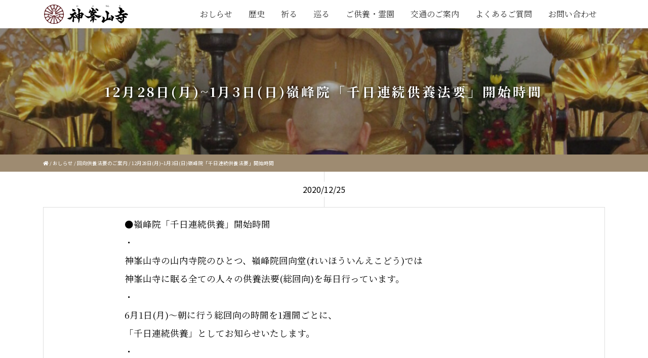

--- FILE ---
content_type: text/html; charset=UTF-8
request_url: https://kabusan.or.jp/2020-12-25-9364.html
body_size: 19440
content:
<!DOCTYPE html>
<html lang="ja">

<head>
	<meta charset="utf-8">
	<meta name="viewport" content="width=device-width,initial-scale=1.0,minimum-scale=1.0">
	<meta http-equiv="X-UA-Compatible" content="IE=edge,chrome=1">
	<meta name="format-detection" content="telephone=no,address=no,email=no">

	
<!-- Global site tag (gtag.js) - Google Analytics -->
<script async src="https://www.googletagmanager.com/gtag/js?id=G-KBXGF78H0V"></script>
<script>
  window.dataLayer = window.dataLayer || [];
  function gtag(){dataLayer.push(arguments);}
  gtag('js', new Date());

  gtag('config', 'G-KBXGF78H0V');
</script>




	<script src="https://kabusan.or.jp/wp/wp-content/themes/kabusanji_rp/js/jquery.min.js"></script>

	<link href="https://kabusan.or.jp/wp/wp-content/themes/kabusanji_rp/css/bootstrap.min.css" rel="stylesheet">

	<link rel="stylesheet" href="https://kabusan.or.jp/wp/wp-content/themes/kabusanji_rp/slick/slick.css" />
	<link rel="stylesheet" href="https://kabusan.or.jp/wp/wp-content/themes/kabusanji_rp/slick/slick-theme.css" />

	<link rel="stylesheet" href="https://kabusan.or.jp/wp/wp-content/themes/kabusanji_rp/css/pure-drawer.min.css">
	<link href="https://kabusan.or.jp/wp/wp-content/themes/kabusanji_rp/style.css?ver=0820" rel="stylesheet" type="text/css" media="all">

	<link href="https://use.fontawesome.com/releases/v5.13.0/css/all.css" rel="stylesheet" media="all">


	
		<!-- All in One SEO 4.1.0.3 -->
		<title>12月28日(月)~1月3日(日)嶺峰院「千日連続供養法要」開始時間 | 日本最初毘沙門天 大阪府高槻市 神峯山寺</title>
		<meta name="description" content="●嶺峰院「千日連続供養」開始時間 ・ 神峯山寺の山内寺院のひとつ、嶺峰院回向堂(れいほういんえこどう)では 神峯山寺に眠る全ての人々の供養法要(総回向)を毎日行っています。 ・ 6月1日(月)〜朝に行う総回向の時間を1週 […]"/>
		<meta name="keywords" content="おしらせ,回向供養法要のご案内,最新情報" />
		<link rel="canonical" href="https://kabusan.or.jp/2020-12-25-9364.html" />
		<meta property="og:site_name" content="日本最初毘沙門天 大阪府高槻市 神峯山寺" />
		<meta property="og:type" content="article" />
		<meta property="og:title" content="12月28日(月)~1月3日(日)嶺峰院「千日連続供養法要」開始時間 | 日本最初毘沙門天 大阪府高槻市 神峯山寺" />
		<meta property="og:description" content="●嶺峰院「千日連続供養」開始時間 ・ 神峯山寺の山内寺院のひとつ、嶺峰院回向堂(れいほういんえこどう)では 神峯山寺に眠る全ての人々の供養法要(総回向)を毎日行っています。 ・ 6月1日(月)〜朝に行う総回向の時間を1週 […]" />
		<meta property="og:url" content="https://kabusan.or.jp/2020-12-25-9364.html" />
		<meta property="og:image" content="https://kabusan.or.jp/wp/wp-content/uploads/2019/07/IMG_3479.jpg" />
		<meta property="og:image:secure_url" content="https://kabusan.or.jp/wp/wp-content/uploads/2019/07/IMG_3479.jpg" />
		<meta property="og:image:width" content="1280" />
		<meta property="og:image:height" content="1920" />
		<meta property="article:published_time" content="2020-12-25T01:46:43Z" />
		<meta property="article:modified_time" content="2020-12-25T01:46:43Z" />
		<meta name="twitter:card" content="summary_large_image" />
		<meta name="twitter:domain" content="kabusan.or.jp" />
		<meta name="twitter:title" content="12月28日(月)~1月3日(日)嶺峰院「千日連続供養法要」開始時間 | 日本最初毘沙門天 大阪府高槻市 神峯山寺" />
		<meta name="twitter:description" content="●嶺峰院「千日連続供養」開始時間 ・ 神峯山寺の山内寺院のひとつ、嶺峰院回向堂(れいほういんえこどう)では 神峯山寺に眠る全ての人々の供養法要(総回向)を毎日行っています。 ・ 6月1日(月)〜朝に行う総回向の時間を1週 […]" />
		<meta name="twitter:image" content="https://kabusan.or.jp/wp/wp-content/uploads/2019/07/IMG_3479.jpg" />
		<meta name="google" content="nositelinkssearchbox" />
		<script type="application/ld+json" class="aioseo-schema">
			{"@context":"https:\/\/schema.org","@graph":[{"@type":"WebSite","@id":"https:\/\/kabusan.or.jp\/#website","url":"https:\/\/kabusan.or.jp\/","name":"\u65e5\u672c\u6700\u521d\u6bd8\u6c99\u9580\u5929 \u5927\u962a\u5e9c\u9ad8\u69fb\u5e02 \u795e\u5cef\u5c71\u5bfa","description":"\u5927\u962a\u5e9c\u9ad8\u69fb\u5e02\u306e\u5929\u53f0\u5b97\u5c71\u5cb3\u4ecf\u6559\u5bfa\u9662\u30fb\u795e\u5cef\u5c71\u5bfa(\u304b\u3076\u3055\u3093\u3058 kabusanji) -\u306eWEB\u30b5\u30a4\u30c8\u3002\u65e5\u672c\u6700\u521d\u306e\u6bd8\u6c99\u9580\u5929\u5b89\u7f6e\u306e\u970a\u5834\u3068\u3057\u3066\u3082\u77e5\u3089\u308c\u30011300\u5e74\u4ee5\u4e0a\u306e\u6b74\u53f2\u3092\u6301\u3064\u5317\u6442\u306e\u53e4\u5239\u3067\u3059\u3002\u5384\u9664\u3051\u6bd8\u6c99\u9580\u4e0d\u52d5\u8b77\u6469\u884c\u3001\u5c71\u5cb3\u4fee\u9a13\u8005\u3001\u7d05\u8449\u3084\u65b0\u7dd1\u3001\u521d\u8a63\u306e\u540d\u6240\u3068\u3057\u3066\u3082\u6709\u540d\u3067\u3059\u3002 \u5c71\u53f7 \u6839\u672c\u5c71(\u3053\u3093\u307d\u3093\u3055\u3093) \u9662\u53f7 \u5bf6\u5854\u9662(\u307b\u3046\u3068\u3046\u3044\u3093) \u5bfa\u53f7 \u795e\u5cef\u5c71\u5bfa(\u304b\u3076\u3055\u3093\u3058) \u5b97\u6d3e \u5929\u53f0\u5b97 \u958b\u5c71 \u5f79\u5c0f\u89d2 \u5275\u5efa \u5929\u6b66\u5143\u5e74(683\u5e74) \u958b\u57fa \u958b\u6210\u7687\u5b50 \u672c\u5c0a \u6bd8\u6c99\u9580\u5929 \u672d\u6240\u7b49 \u65b0\u897f\u56fd\u4e09\u5341\u4e09\u7b87\u6240\u7b2c\u5341\u56db\u756a\u672d\u6240 \u5f79\u884c\u8005\u970a\u8e5f\u672d\u6240 \u795e\u4ecf\u970a\u5834\u5de1\u62dd\u306e\u9053 \u7b2c64\u756a","publisher":{"@id":"https:\/\/kabusan.or.jp\/#organization"}},{"@type":"Organization","@id":"https:\/\/kabusan.or.jp\/#organization","name":"\u65e5\u672c\u6700\u521d\u6bd8\u6c99\u9580\u5929 \u5927\u962a\u5e9c\u9ad8\u69fb\u5e02 \u795e\u5cef\u5c71\u5bfa","url":"https:\/\/kabusan.or.jp\/"},{"@type":"BreadcrumbList","@id":"https:\/\/kabusan.or.jp\/2020-12-25-9364.html#breadcrumblist","itemListElement":[{"@type":"ListItem","@id":"https:\/\/kabusan.or.jp\/#listItem","position":"1","item":{"@id":"https:\/\/kabusan.or.jp\/#item","name":"\u30db\u30fc\u30e0","description":"\u5927\u962a\u5e9c\u9ad8\u69fb\u5e02\u306e\u5929\u53f0\u5b97\u5c71\u5cb3\u4ecf\u6559\u5bfa\u9662\u30fb\u795e\u5cef\u5c71\u5bfa(Kabusanji)\u306eWEB\u30b5\u30a4\u30c8\u3002\u65e5\u672c\u6700\u521d\u306e\u6bd8\u6c99\u9580\u5929\u5b89\u7f6e\u306e\u970a\u5834\u3068\u3057\u3066\u3082\u77e5\u3089\u308c\u30011300\u5e74\u4ee5\u4e0a\u306e\u6b74\u53f2\u3092\u6301\u3064\u53e4\u5239\u3067\u3059\u3002\u5384\u9664\u3051 \u5384\u6255\u3044\u7948\u9858 \u6bd8\u6c99\u9580\u4e0d\u52d5\u8b77\u6469\u884c\u3001\u5065\u5eb7\u7948\u9858 \u75c5\u6c17\u5e73\u7652\u7948\u9858\u3001\u5c71\u5cb3\u4fee\u9a13\u8005\u3001\u7d05\u8449\u3084\u65b0\u7dd1\u306e\u30b9\u30dd\u30c3\u30c8\u3001\u521d\u8a63\u306e\u540d\u6240\u3068\u3057\u3066\u3082\u6709\u540d\u3067\u3059\u3002\u907a\u9aa8\u846c\u3082\u884c\u3063\u3066\u304a\u308a\u307e\u3059\u3002\u5c71\u53f7 \u6839\u672c\u5c71(\u3053\u3093\u307d\u3093\u3055\u3093) \u9662\u53f7 \u5bf6\u5854\u9662(\u307b\u3046\u3068\u3046\u3044\u3093) \u5bfa\u53f7 \u795e\u5cef\u5c71\u5bfa(\u304b\u3076\u3055\u3093\u3058) \u5b97\u6d3e \u5929\u53f0\u5b97 \u958b\u5c71 \u5f79\u5c0f\u89d2 \u5275\u5efa \u5929\u6b66\u5143\u5e74(683\u5e74) \u958b\u57fa \u958b\u6210\u7687\u5b50 \u672c\u5c0a \u6bd8\u6c99\u9580\u5929 \u672d\u6240\u7b49 \u65b0\u897f\u56fd\u4e09\u5341\u4e09\u7b87\u6240\u7b2c\u5341\u56db\u756a\u672d\u6240 \u5f79\u884c\u8005\u970a\u8e5f\u672d\u6240 \u795e\u4ecf\u970a\u5834\u5de1\u62dd\u306e\u9053 \u7b2c64\u756a","url":"https:\/\/kabusan.or.jp\/"}}]},{"@type":"Person","@id":"https:\/\/kabusan.or.jp\/author\/kabusaneditor#author","url":"https:\/\/kabusan.or.jp\/author\/kabusaneditor","name":"\u795e\u5cef\u5c71\u5bfa","image":{"@type":"ImageObject","@id":"https:\/\/kabusan.or.jp\/2020-12-25-9364.html#authorImage","url":"https:\/\/secure.gravatar.com\/avatar\/3be866ac39dd19da7c1613a183a10e0c?s=96&d=mm&r=g","width":"96","height":"96","caption":"\u795e\u5cef\u5c71\u5bfa"}},{"@type":"WebPage","@id":"https:\/\/kabusan.or.jp\/2020-12-25-9364.html#webpage","url":"https:\/\/kabusan.or.jp\/2020-12-25-9364.html","name":"12\u670828\u65e5(\u6708)~1\u67083\u65e5(\u65e5)\u5dba\u5cf0\u9662\u300c\u5343\u65e5\u9023\u7d9a\u4f9b\u990a\u6cd5\u8981\u300d\u958b\u59cb\u6642\u9593 | \u65e5\u672c\u6700\u521d\u6bd8\u6c99\u9580\u5929 \u5927\u962a\u5e9c\u9ad8\u69fb\u5e02 \u795e\u5cef\u5c71\u5bfa","description":"\u25cf\u5dba\u5cf0\u9662\u300c\u5343\u65e5\u9023\u7d9a\u4f9b\u990a\u300d\u958b\u59cb\u6642\u9593 \u30fb \u795e\u5cef\u5c71\u5bfa\u306e\u5c71\u5185\u5bfa\u9662\u306e\u3072\u3068\u3064\u3001\u5dba\u5cf0\u9662\u56de\u5411\u5802(\u308c\u3044\u307b\u3046\u3044\u3093\u3048\u3053\u3069\u3046)\u3067\u306f \u795e\u5cef\u5c71\u5bfa\u306b\u7720\u308b\u5168\u3066\u306e\u4eba\u3005\u306e\u4f9b\u990a\u6cd5\u8981(\u7dcf\u56de\u5411)\u3092\u6bce\u65e5\u884c\u3063\u3066\u3044\u307e\u3059\u3002 \u30fb 6\u67081\u65e5(\u6708)\u301c\u671d\u306b\u884c\u3046\u7dcf\u56de\u5411\u306e\u6642\u9593\u30921\u9031 [\u2026]","inLanguage":"ja","isPartOf":{"@id":"https:\/\/kabusan.or.jp\/#website"},"breadcrumb":{"@id":"https:\/\/kabusan.or.jp\/2020-12-25-9364.html#breadcrumblist"},"author":"https:\/\/kabusan.or.jp\/2020-12-25-9364.html#author","creator":"https:\/\/kabusan.or.jp\/2020-12-25-9364.html#author","image":{"@type":"ImageObject","@id":"https:\/\/kabusan.or.jp\/#mainImage","url":"https:\/\/kabusan.or.jp\/wp\/wp-content\/uploads\/2019\/07\/IMG_3479.jpg","width":"1280","height":"1920"},"primaryImageOfPage":{"@id":"https:\/\/kabusan.or.jp\/2020-12-25-9364.html#mainImage"},"datePublished":"2020-12-25T01:46:43+09:00","dateModified":"2020-12-25T01:46:43+09:00"},{"@type":"Article","@id":"https:\/\/kabusan.or.jp\/2020-12-25-9364.html#article","name":"12\u670828\u65e5(\u6708)~1\u67083\u65e5(\u65e5)\u5dba\u5cf0\u9662\u300c\u5343\u65e5\u9023\u7d9a\u4f9b\u990a\u6cd5\u8981\u300d\u958b\u59cb\u6642\u9593 | \u65e5\u672c\u6700\u521d\u6bd8\u6c99\u9580\u5929 \u5927\u962a\u5e9c\u9ad8\u69fb\u5e02 \u795e\u5cef\u5c71\u5bfa","description":"\u25cf\u5dba\u5cf0\u9662\u300c\u5343\u65e5\u9023\u7d9a\u4f9b\u990a\u300d\u958b\u59cb\u6642\u9593 \u30fb \u795e\u5cef\u5c71\u5bfa\u306e\u5c71\u5185\u5bfa\u9662\u306e\u3072\u3068\u3064\u3001\u5dba\u5cf0\u9662\u56de\u5411\u5802(\u308c\u3044\u307b\u3046\u3044\u3093\u3048\u3053\u3069\u3046)\u3067\u306f \u795e\u5cef\u5c71\u5bfa\u306b\u7720\u308b\u5168\u3066\u306e\u4eba\u3005\u306e\u4f9b\u990a\u6cd5\u8981(\u7dcf\u56de\u5411)\u3092\u6bce\u65e5\u884c\u3063\u3066\u3044\u307e\u3059\u3002 \u30fb 6\u67081\u65e5(\u6708)\u301c\u671d\u306b\u884c\u3046\u7dcf\u56de\u5411\u306e\u6642\u9593\u30921\u9031 [\u2026]","headline":"12\u670828\u65e5(\u6708)~1\u67083\u65e5(\u65e5)\u5dba\u5cf0\u9662\u300c\u5343\u65e5\u9023\u7d9a\u4f9b\u990a\u6cd5\u8981\u300d\u958b\u59cb\u6642\u9593","author":{"@id":"https:\/\/kabusan.or.jp\/author\/kabusaneditor#author"},"publisher":{"@id":"https:\/\/kabusan.or.jp\/#organization"},"datePublished":"2020-12-25T01:46:43+09:00","dateModified":"2020-12-25T01:46:43+09:00","articleSection":"\u304a\u3057\u3089\u305b, \u56de\u5411\u4f9b\u990a\u6cd5\u8981\u306e\u3054\u6848\u5185, \u6700\u65b0\u60c5\u5831","mainEntityOfPage":{"@id":"https:\/\/kabusan.or.jp\/2020-12-25-9364.html#webpage"},"isPartOf":{"@id":"https:\/\/kabusan.or.jp\/2020-12-25-9364.html#webpage"},"image":{"@type":"ImageObject","@id":"https:\/\/kabusan.or.jp\/#articleImage","url":"https:\/\/kabusan.or.jp\/wp\/wp-content\/uploads\/2019\/07\/IMG_3479.jpg","width":"1280","height":"1920"}}]}
		</script>
		<script type="text/javascript" >
			window.ga=window.ga||function(){(ga.q=ga.q||[]).push(arguments)};ga.l=+new Date;
			ga('create', "UA-159643708-1", 'auto', { 'allowLinker': true } );
			ga('require', 'ec');
			ga('require', 'linkid', 'linkid.js');
			ga('require', 'outboundLinkTracker');
			ga('send', 'pageview');
		</script>
		<script async src="https://www.google-analytics.com/analytics.js"></script>
		<script async src="https://kabusan.or.jp/wp/wp-content/plugins/all-in-one-seo-pack/app/Common/Assets/js/autotrack.js?ver=4.1.0.3"></script>
		<!-- All in One SEO -->

<link rel='dns-prefetch' href='//s.w.org' />
		<script type="text/javascript">
			window._wpemojiSettings = {"baseUrl":"https:\/\/s.w.org\/images\/core\/emoji\/13.0.1\/72x72\/","ext":".png","svgUrl":"https:\/\/s.w.org\/images\/core\/emoji\/13.0.1\/svg\/","svgExt":".svg","source":{"concatemoji":"https:\/\/kabusan.or.jp\/wp\/wp-includes\/js\/wp-emoji-release.min.js?ver=5.7.14"}};
			!function(e,a,t){var n,r,o,i=a.createElement("canvas"),p=i.getContext&&i.getContext("2d");function s(e,t){var a=String.fromCharCode;p.clearRect(0,0,i.width,i.height),p.fillText(a.apply(this,e),0,0);e=i.toDataURL();return p.clearRect(0,0,i.width,i.height),p.fillText(a.apply(this,t),0,0),e===i.toDataURL()}function c(e){var t=a.createElement("script");t.src=e,t.defer=t.type="text/javascript",a.getElementsByTagName("head")[0].appendChild(t)}for(o=Array("flag","emoji"),t.supports={everything:!0,everythingExceptFlag:!0},r=0;r<o.length;r++)t.supports[o[r]]=function(e){if(!p||!p.fillText)return!1;switch(p.textBaseline="top",p.font="600 32px Arial",e){case"flag":return s([127987,65039,8205,9895,65039],[127987,65039,8203,9895,65039])?!1:!s([55356,56826,55356,56819],[55356,56826,8203,55356,56819])&&!s([55356,57332,56128,56423,56128,56418,56128,56421,56128,56430,56128,56423,56128,56447],[55356,57332,8203,56128,56423,8203,56128,56418,8203,56128,56421,8203,56128,56430,8203,56128,56423,8203,56128,56447]);case"emoji":return!s([55357,56424,8205,55356,57212],[55357,56424,8203,55356,57212])}return!1}(o[r]),t.supports.everything=t.supports.everything&&t.supports[o[r]],"flag"!==o[r]&&(t.supports.everythingExceptFlag=t.supports.everythingExceptFlag&&t.supports[o[r]]);t.supports.everythingExceptFlag=t.supports.everythingExceptFlag&&!t.supports.flag,t.DOMReady=!1,t.readyCallback=function(){t.DOMReady=!0},t.supports.everything||(n=function(){t.readyCallback()},a.addEventListener?(a.addEventListener("DOMContentLoaded",n,!1),e.addEventListener("load",n,!1)):(e.attachEvent("onload",n),a.attachEvent("onreadystatechange",function(){"complete"===a.readyState&&t.readyCallback()})),(n=t.source||{}).concatemoji?c(n.concatemoji):n.wpemoji&&n.twemoji&&(c(n.twemoji),c(n.wpemoji)))}(window,document,window._wpemojiSettings);
		</script>
		<style type="text/css">
img.wp-smiley,
img.emoji {
	display: inline !important;
	border: none !important;
	box-shadow: none !important;
	height: 1em !important;
	width: 1em !important;
	margin: 0 .07em !important;
	vertical-align: -0.1em !important;
	background: none !important;
	padding: 0 !important;
}
</style>
	<link rel='stylesheet' id='sb_instagram_styles-css'  href='https://kabusan.or.jp/wp/wp-content/plugins/instagram-feed/css/sbi-styles.min.css?ver=2.9' type='text/css' media='all' />
<link rel='stylesheet' id='wp-block-library-css'  href='https://kabusan.or.jp/wp/wp-includes/css/dist/block-library/style.min.css?ver=5.7.14' type='text/css' media='all' />
<link rel='stylesheet' id='arve-main-css'  href='https://kabusan.or.jp/wp/wp-content/plugins/advanced-responsive-video-embedder/build/main.css?ver=8d9041dffdd559096a49d6ed127521cd' type='text/css' media='all' />
<link rel='stylesheet' id='nrci_methods-css'  href='https://kabusan.or.jp/wp/wp-content/plugins/no-right-click-images-plugin/no-right-click-images.css?ver=5.7.14' type='text/css' media='all' />
<link rel='stylesheet' id='responsive-lightbox-nivo-css'  href='https://kabusan.or.jp/wp/wp-content/plugins/responsive-lightbox/assets/nivo/nivo-lightbox.min.css?ver=2.3.2' type='text/css' media='all' />
<link rel='stylesheet' id='responsive-lightbox-nivo-default-css'  href='https://kabusan.or.jp/wp/wp-content/plugins/responsive-lightbox/assets/nivo/themes/default/default.css?ver=2.3.2' type='text/css' media='all' />
<link rel='stylesheet' id='meks_instagram-widget-styles-css'  href='https://kabusan.or.jp/wp/wp-content/plugins/meks-easy-instagram-widget/css/widget.css?ver=5.7.14' type='text/css' media='all' />
<link rel='stylesheet' id='jquery-lazyloadxt-spinner-css-css'  href='//kabusan.or.jp/wp/wp-content/plugins/a3-lazy-load/assets/css/jquery.lazyloadxt.spinner.css?ver=5.7.14' type='text/css' media='all' />
<script type='text/javascript' src='https://kabusan.or.jp/wp/wp-includes/js/dist/vendor/wp-polyfill.min.js?ver=7.4.4' id='wp-polyfill-js'></script>
<script type='text/javascript' id='wp-polyfill-js-after'>
( 'fetch' in window ) || document.write( '<script src="https://kabusan.or.jp/wp/wp-includes/js/dist/vendor/wp-polyfill-fetch.min.js?ver=3.0.0"></scr' + 'ipt>' );( document.contains ) || document.write( '<script src="https://kabusan.or.jp/wp/wp-includes/js/dist/vendor/wp-polyfill-node-contains.min.js?ver=3.42.0"></scr' + 'ipt>' );( window.DOMRect ) || document.write( '<script src="https://kabusan.or.jp/wp/wp-includes/js/dist/vendor/wp-polyfill-dom-rect.min.js?ver=3.42.0"></scr' + 'ipt>' );( window.URL && window.URL.prototype && window.URLSearchParams ) || document.write( '<script src="https://kabusan.or.jp/wp/wp-includes/js/dist/vendor/wp-polyfill-url.min.js?ver=3.6.4"></scr' + 'ipt>' );( window.FormData && window.FormData.prototype.keys ) || document.write( '<script src="https://kabusan.or.jp/wp/wp-includes/js/dist/vendor/wp-polyfill-formdata.min.js?ver=3.0.12"></scr' + 'ipt>' );( Element.prototype.matches && Element.prototype.closest ) || document.write( '<script src="https://kabusan.or.jp/wp/wp-includes/js/dist/vendor/wp-polyfill-element-closest.min.js?ver=2.0.2"></scr' + 'ipt>' );( 'objectFit' in document.documentElement.style ) || document.write( '<script src="https://kabusan.or.jp/wp/wp-includes/js/dist/vendor/wp-polyfill-object-fit.min.js?ver=2.3.4"></scr' + 'ipt>' );
</script>
<script async="async" type='text/javascript' src='https://kabusan.or.jp/wp/wp-content/plugins/advanced-responsive-video-embedder/build/main.js?ver=8d9041dffdd559096a49d6ed127521cd' id='arve-main-js'></script>
<script type='text/javascript' id='nrci_methods-js-extra'>
/* <![CDATA[ */
var nrci_opts = {"gesture":"Y","drag":"Y","touch":"Y","admin":"Y"};
/* ]]> */
</script>
<script type='text/javascript' src='https://kabusan.or.jp/wp/wp-content/plugins/no-right-click-images-plugin/no-right-click-images.js' id='nrci_methods-js'></script>
<script type='text/javascript' src='https://kabusan.or.jp/wp/wp-includes/js/jquery/jquery.min.js?ver=3.5.1' id='jquery-core-js'></script>
<script type='text/javascript' src='https://kabusan.or.jp/wp/wp-includes/js/jquery/jquery-migrate.min.js?ver=3.3.2' id='jquery-migrate-js'></script>
<script type='text/javascript' src='https://kabusan.or.jp/wp/wp-content/plugins/responsive-lightbox/assets/nivo/nivo-lightbox.min.js?ver=2.3.2' id='responsive-lightbox-nivo-js'></script>
<script type='text/javascript' src='https://kabusan.or.jp/wp/wp-includes/js/underscore.min.js?ver=1.8.3' id='underscore-js'></script>
<script type='text/javascript' src='https://kabusan.or.jp/wp/wp-content/plugins/responsive-lightbox/assets/infinitescroll/infinite-scroll.pkgd.min.js?ver=5.7.14' id='responsive-lightbox-infinite-scroll-js'></script>
<script type='text/javascript' id='responsive-lightbox-js-extra'>
/* <![CDATA[ */
var rlArgs = {"script":"nivo","selector":"lightbox","customEvents":"","activeGalleries":"1","effect":"fade","clickOverlayToClose":"1","keyboardNav":"1","errorMessage":"The requested content cannot be loaded. Please try again later.","woocommerce_gallery":"0","ajaxurl":"https:\/\/kabusan.or.jp\/wp\/wp-admin\/admin-ajax.php","nonce":"e27f91a90d"};
/* ]]> */
</script>
<script type='text/javascript' src='https://kabusan.or.jp/wp/wp-content/plugins/responsive-lightbox/js/front.js?ver=2.3.2' id='responsive-lightbox-js'></script>
<link rel="https://api.w.org/" href="https://kabusan.or.jp/wp-json/" /><link rel="alternate" type="application/json" href="https://kabusan.or.jp/wp-json/wp/v2/posts/9364" /><link rel="EditURI" type="application/rsd+xml" title="RSD" href="https://kabusan.or.jp/wp/xmlrpc.php?rsd" />
<link rel="wlwmanifest" type="application/wlwmanifest+xml" href="https://kabusan.or.jp/wp/wp-includes/wlwmanifest.xml" /> 
<link rel='shortlink' href='https://kabusan.or.jp/?p=9364' />
<link rel="alternate" type="application/json+oembed" href="https://kabusan.or.jp/wp-json/oembed/1.0/embed?url=https%3A%2F%2Fkabusan.or.jp%2F2020-12-25-9364.html" />
<link rel="alternate" type="text/xml+oembed" href="https://kabusan.or.jp/wp-json/oembed/1.0/embed?url=https%3A%2F%2Fkabusan.or.jp%2F2020-12-25-9364.html&#038;format=xml" />
<link rel="stylesheet" href="https://kabusan.or.jp/wp/wp-content/plugins/realtime-calendar/calendar.css" type="text/css" media="screen" />
<script type="text/javascript" src="https://kabusan.or.jp/wp/wp-content/plugins/realtime-calendar/dayChecker.js"></script>
<script type="text/javascript" src="https://kabusan.or.jp/wp/wp-content/plugins/realtime-calendar/util.js"></script>


<!-- This site is optimized with the Schema plugin v1.7.9.1 - https://schema.press -->
<script type="application/ld+json">{"@context":"https:\/\/schema.org\/","@type":"BlogPosting","mainEntityOfPage":{"@type":"WebPage","@id":"https:\/\/kabusan.or.jp\/2020-12-25-9364.html"},"url":"https:\/\/kabusan.or.jp\/2020-12-25-9364.html","headline":"12月28日(月)~1月3日(日)嶺峰院「千日連続供養法要」開始時間","datePublished":"2020-12-25T10:46:43+09:00","dateModified":"2020-12-25T10:46:43+09:00","publisher":{"@type":"Organization","@id":"https:\/\/kabusan.or.jp\/#organization","name":"日本最初毘沙門天 大阪府高槻市 神峯山寺","logo":{"@type":"ImageObject","url":"","width":600,"height":60}},"image":{"@type":"ImageObject","url":"https:\/\/kabusan.or.jp\/wp\/wp-content\/uploads\/2019\/07\/IMG_3479.jpg","width":1280,"height":1920},"articleSection":"おしらせ","description":"●嶺峰院「千日連続供養」開始時間 ・ 神峯山寺の山内寺院のひとつ、嶺峰院回向堂(れいほういんえこど","author":{"@type":"Person","name":"神峯山寺","url":"https:\/\/kabusan.or.jp\/author\/kabusaneditor","image":{"@type":"ImageObject","url":"https:\/\/secure.gravatar.com\/avatar\/3be866ac39dd19da7c1613a183a10e0c?s=96&d=mm&r=g","height":96,"width":96}}}</script>

<link rel="apple-touch-icon" sizes="180x180" href="/wp/wp-content/uploads/fbrfg/apple-touch-icon.png">
<link rel="icon" type="image/png" sizes="32x32" href="/wp/wp-content/uploads/fbrfg/favicon-32x32.png">
<link rel="icon" type="image/png" sizes="16x16" href="/wp/wp-content/uploads/fbrfg/favicon-16x16.png">
<link rel="manifest" href="/wp/wp-content/uploads/fbrfg/site.webmanifest">
<link rel="mask-icon" href="/wp/wp-content/uploads/fbrfg/safari-pinned-tab.svg" color="#5bbad5">
<link rel="shortcut icon" href="/wp/wp-content/uploads/fbrfg/favicon.ico">
<meta name="msapplication-TileColor" content="#da532c">
<meta name="msapplication-config" content="/wp/wp-content/uploads/fbrfg/browserconfig.xml">
<meta name="theme-color" content="#ffffff"><script data-cfasync="false" type="text/javascript">var Arrive=function(d,e,w){"use strict";if(d.MutationObserver&&"undefined"!=typeof HTMLElement){var a,t,r=0,c=(a=HTMLElement.prototype.matches||HTMLElement.prototype.webkitMatchesSelector||HTMLElement.prototype.mozMatchesSelector||HTMLElement.prototype.msMatchesSelector,{matchesSelector:function(e,t){return e instanceof HTMLElement&&a.call(e,t)},addMethod:function(e,t,a){var r=e[t];e[t]=function(){return a.length==arguments.length?a.apply(this,arguments):"function"==typeof r?r.apply(this,arguments):void 0}},callCallbacks:function(e,t){t&&t.options.onceOnly&&1==t.firedElems.length&&(e=[e[0]]);for(var a,r=0;a=e[r];r++)a&&a.callback&&a.callback.call(a.elem,a.elem);t&&t.options.onceOnly&&1==t.firedElems.length&&t.me.unbindEventWithSelectorAndCallback.call(t.target,t.selector,t.callback)},checkChildNodesRecursively:function(e,t,a,r){for(var i,n=0;i=e[n];n++)a(i,t,r)&&r.push({callback:t.callback,elem:i}),0<i.childNodes.length&&c.checkChildNodesRecursively(i.childNodes,t,a,r)},mergeArrays:function(e,t){var a,r={};for(a in e)e.hasOwnProperty(a)&&(r[a]=e[a]);for(a in t)t.hasOwnProperty(a)&&(r[a]=t[a]);return r},toElementsArray:function(e){return void 0===e||"number"==typeof e.length&&e!==d||(e=[e]),e}}),u=((t=function(){this._eventsBucket=[],this._beforeAdding=null,this._beforeRemoving=null}).prototype.addEvent=function(e,t,a,r){var i={target:e,selector:t,options:a,callback:r,firedElems:[]};return this._beforeAdding&&this._beforeAdding(i),this._eventsBucket.push(i),i},t.prototype.removeEvent=function(e){for(var t,a=this._eventsBucket.length-1;t=this._eventsBucket[a];a--)if(e(t)){this._beforeRemoving&&this._beforeRemoving(t);var r=this._eventsBucket.splice(a,1);r&&r.length&&(r[0].callback=null)}},t.prototype.beforeAdding=function(e){this._beforeAdding=e},t.prototype.beforeRemoving=function(e){this._beforeRemoving=e},t),l=function(i,n){var l=new u,o=this,s={fireOnAttributesModification:!1};return l.beforeAdding(function(t){var e,a=t.target;a!==d.document&&a!==d||(a=document.getElementsByTagName("html")[0]),e=new MutationObserver(function(e){n.call(this,e,t)});var r=i(t.options);e.observe(a,r),t.observer=e,t.me=o}),l.beforeRemoving(function(e){e.observer.disconnect()}),this.bindEvent=function(e,t,a){t=c.mergeArrays(s,t);for(var r=c.toElementsArray(this),i=0;i<r.length;i++)l.addEvent(r[i],e,t,a)},this.unbindEvent=function(){var a=c.toElementsArray(this);l.removeEvent(function(e){for(var t=0;t<a.length;t++)if(this===w||e.target===a[t])return!0;return!1})},this.unbindEventWithSelectorOrCallback=function(a){var e,r=c.toElementsArray(this),i=a;e="function"==typeof a?function(e){for(var t=0;t<r.length;t++)if((this===w||e.target===r[t])&&e.callback===i)return!0;return!1}:function(e){for(var t=0;t<r.length;t++)if((this===w||e.target===r[t])&&e.selector===a)return!0;return!1},l.removeEvent(e)},this.unbindEventWithSelectorAndCallback=function(a,r){var i=c.toElementsArray(this);l.removeEvent(function(e){for(var t=0;t<i.length;t++)if((this===w||e.target===i[t])&&e.selector===a&&e.callback===r)return!0;return!1})},this},i=new function(){var s={fireOnAttributesModification:!1,onceOnly:!1,existing:!1};function n(e,t,a){return!(!c.matchesSelector(e,t.selector)||(e._id===w&&(e._id=r++),-1!=t.firedElems.indexOf(e._id))||(t.firedElems.push(e._id),0))}var d=(i=new l(function(e){var t={attributes:!1,childList:!0,subtree:!0};return e.fireOnAttributesModification&&(t.attributes=!0),t},function(e,i){e.forEach(function(e){var t=e.addedNodes,a=e.target,r=[];null!==t&&0<t.length?c.checkChildNodesRecursively(t,i,n,r):"attributes"===e.type&&n(a,i)&&r.push({callback:i.callback,elem:a}),c.callCallbacks(r,i)})})).bindEvent;return i.bindEvent=function(e,t,a){t=void 0===a?(a=t,s):c.mergeArrays(s,t);var r=c.toElementsArray(this);if(t.existing){for(var i=[],n=0;n<r.length;n++)for(var l=r[n].querySelectorAll(e),o=0;o<l.length;o++)i.push({callback:a,elem:l[o]});if(t.onceOnly&&i.length)return a.call(i[0].elem,i[0].elem);setTimeout(c.callCallbacks,1,i)}d.call(this,e,t,a)},i},o=new function(){var r={};function i(e,t){return c.matchesSelector(e,t.selector)}var n=(o=new l(function(){return{childList:!0,subtree:!0}},function(e,r){e.forEach(function(e){var t=e.removedNodes,a=[];null!==t&&0<t.length&&c.checkChildNodesRecursively(t,r,i,a),c.callCallbacks(a,r)})})).bindEvent;return o.bindEvent=function(e,t,a){t=void 0===a?(a=t,r):c.mergeArrays(r,t),n.call(this,e,t,a)},o};e&&g(e.fn),g(HTMLElement.prototype),g(NodeList.prototype),g(HTMLCollection.prototype),g(HTMLDocument.prototype),g(Window.prototype);var n={};return s(i,n,"unbindAllArrive"),s(o,n,"unbindAllLeave"),n}function s(e,t,a){c.addMethod(t,a,e.unbindEvent),c.addMethod(t,a,e.unbindEventWithSelectorOrCallback),c.addMethod(t,a,e.unbindEventWithSelectorAndCallback)}function g(e){e.arrive=i.bindEvent,s(i,e,"unbindArrive"),e.leave=o.bindEvent,s(o,e,"unbindLeave")}}(window,"undefined"==typeof jQuery?null:jQuery,void 0),ewww_webp_supported=!1;function check_webp_feature(e,t){if(ewww_webp_supported)t(ewww_webp_supported);else{var a=new Image;a.onload=function(){ewww_webp_supported=0<a.width&&0<a.height,t(ewww_webp_supported)},a.onerror=function(){t(!1)},a.src="data:image/webp;base64,"+{alpha:"UklGRkoAAABXRUJQVlA4WAoAAAAQAAAAAAAAAAAAQUxQSAwAAAARBxAR/Q9ERP8DAABWUDggGAAAABQBAJ0BKgEAAQAAAP4AAA3AAP7mtQAAAA==",animation:"UklGRlIAAABXRUJQVlA4WAoAAAASAAAAAAAAAAAAQU5JTQYAAAD/////AABBTk1GJgAAAAAAAAAAAAAAAAAAAGQAAABWUDhMDQAAAC8AAAAQBxAREYiI/gcA"}[e]}}function ewwwLoadImages(e){var n="data-";function t(e,t){for(var a=["accesskey","align","alt","border","class","contenteditable","contextmenu","crossorigin","dir","draggable","dropzone","height","hidden","hspace","id","ismap","lang","longdesc","sizes","spellcheck","style","tabindex","title","translate","usemap","vspace","width","data-animation","data-attachment-id","data-auto-height","data-caption","data-comments-opened","data-delay","data-event-trigger","data-flex_fx","data-height","data-hide-on-end","data-highlight-color","data-highlight-border-color","data-highlight-border-opacity","data-highlight-border-width","data-highlight-opacity","data-image-meta","data-image-title","data-image-description","data-interval","data-large_image_width","data-large_image_height","data-lazy","data-lazy-type","data-mode","data-name","data-no-lazy","data-orig-size","data-partial","data-per-view","data-permalink","data-pin-description","data-pin-id","data-pin-media","data-pin-url","data-rel","data-ride","data-shadow","data-shadow-direction","data-slide","data-slide-to","data-target","data-vc-zoom","data-width","data-wrap"],r=0,i=a.length;r<i;r++)ewwwAttr(t,a[r],e.getAttribute(n+a[r]));return t}if(e){for(var a=document.querySelectorAll(".batch-image img, .image-wrapper a, .ngg-pro-masonry-item a, .ngg-galleria-offscreen-seo-wrapper a"),r=0,i=a.length;r<i;r++)ewwwAttr(a[r],"data-src",a[r].getAttribute("data-webp")),ewwwAttr(a[r],"data-thumbnail",a[r].getAttribute("data-webp-thumbnail"));for(r=0,i=(o=document.querySelectorAll(".rev_slider ul li")).length;r<i;r++){ewwwAttr(o[r],"data-thumb",o[r].getAttribute("data-webp-thumb"));for(var l=1;l<11;)ewwwAttr(o[r],"data-param"+l,o[r].getAttribute("data-webp-param"+l)),l++}var o;for(r=0,i=(o=document.querySelectorAll(".rev_slider img")).length;r<i;r++)ewwwAttr(o[r],"data-lazyload",o[r].getAttribute("data-webp-lazyload"));var s=document.querySelectorAll("div.woocommerce-product-gallery__image");for(r=0,i=s.length;r<i;r++)ewwwAttr(s[r],"data-thumb",s[r].getAttribute("data-webp-thumb"))}var d=document.querySelectorAll("video");for(r=0,i=d.length;r<i;r++)ewwwAttr(d[r],"poster",e?d[r].getAttribute("data-poster-webp"):d[r].getAttribute("data-poster-image"));var w=document.querySelectorAll("img.ewww_webp_lazy_load");for(r=0,i=w.length;r<i;r++){if(e){ewwwAttr(w[r],"data-lazy-srcset",w[r].getAttribute("data-lazy-srcset-webp")),ewwwAttr(w[r],"data-srcset",w[r].getAttribute("data-srcset-webp")),ewwwAttr(w[r],"data-lazy-src",w[r].getAttribute("data-lazy-src-webp")),ewwwAttr(w[r],"data-src",w[r].getAttribute("data-src-webp")),ewwwAttr(w[r],"data-orig-file",w[r].getAttribute("data-webp-orig-file")),ewwwAttr(w[r],"data-medium-file",w[r].getAttribute("data-webp-medium-file")),ewwwAttr(w[r],"data-large-file",w[r].getAttribute("data-webp-large-file"));var c=w[r].getAttribute("srcset");null!=c&&!1!==c&&c.includes("R0lGOD")&&ewwwAttr(w[r],"src",w[r].getAttribute("data-lazy-src-webp"))}w[r].className=w[r].className.replace(/\bewww_webp_lazy_load\b/,"")}var u=document.querySelectorAll(".ewww_webp");for(r=0,i=u.length;r<i;r++){var g=document.createElement("img");e?(ewwwAttr(g,"src",u[r].getAttribute("data-webp")),ewwwAttr(g,"srcset",u[r].getAttribute("data-srcset-webp")),ewwwAttr(g,"data-orig-file",u[r].getAttribute("data-orig-file")),ewwwAttr(g,"data-orig-file",u[r].getAttribute("data-webp-orig-file")),ewwwAttr(g,"data-medium-file",u[r].getAttribute("data-medium-file")),ewwwAttr(g,"data-medium-file",u[r].getAttribute("data-webp-medium-file")),ewwwAttr(g,"data-large-file",u[r].getAttribute("data-large-file")),ewwwAttr(g,"data-large-file",u[r].getAttribute("data-webp-large-file")),ewwwAttr(g,"data-large_image",u[r].getAttribute("data-large_image")),ewwwAttr(g,"data-large_image",u[r].getAttribute("data-webp-large_image")),ewwwAttr(g,"data-src",u[r].getAttribute("data-src")),ewwwAttr(g,"data-src",u[r].getAttribute("data-webp-src"))):(ewwwAttr(g,"src",u[r].getAttribute("data-img")),ewwwAttr(g,"srcset",u[r].getAttribute("data-srcset-img")),ewwwAttr(g,"data-orig-file",u[r].getAttribute("data-orig-file")),ewwwAttr(g,"data-medium-file",u[r].getAttribute("data-medium-file")),ewwwAttr(g,"data-large-file",u[r].getAttribute("data-large-file")),ewwwAttr(g,"data-large_image",u[r].getAttribute("data-large_image")),ewwwAttr(g,"data-src",u[r].getAttribute("data-src"))),g=t(u[r],g),u[r].parentNode.insertBefore(g,u[r].nextSibling),u[r].className=u[r].className.replace(/\bewww_webp\b/,"")}window.jQuery&&jQuery.fn.isotope&&jQuery.fn.imagesLoaded&&(jQuery(".fusion-posts-container-infinite").imagesLoaded(function(){jQuery(".fusion-posts-container-infinite").hasClass("isotope")&&jQuery(".fusion-posts-container-infinite").isotope()}),jQuery(".fusion-portfolio:not(.fusion-recent-works) .fusion-portfolio-wrapper").imagesLoaded(function(){jQuery(".fusion-portfolio:not(.fusion-recent-works) .fusion-portfolio-wrapper").isotope()}))}function ewwwWebPInit(e){ewwwLoadImages(e),ewwwNggLoadGalleries(e),document.arrive(".ewww_webp",function(){ewwwLoadImages(e)}),document.arrive(".ewww_webp_lazy_load",function(){ewwwLoadImages(e)}),document.arrive("videos",function(){ewwwLoadImages(e)}),"loading"==document.readyState?document.addEventListener("DOMContentLoaded",ewwwJSONParserInit):("undefined"!=typeof galleries&&ewwwNggParseGalleries(e),ewwwWooParseVariations(e))}function ewwwAttr(e,t,a){null!=a&&!1!==a&&e.setAttribute(t,a)}function ewwwJSONParserInit(){"undefined"!=typeof galleries&&check_webp_feature("alpha",ewwwNggParseGalleries),check_webp_feature("alpha",ewwwWooParseVariations)}function ewwwWooParseVariations(e){if(e)for(var t=document.querySelectorAll("form.variations_form"),a=0,r=t.length;a<r;a++){var i=t[a].getAttribute("data-product_variations"),n=!1;try{for(var l in i=JSON.parse(i))void 0!==i[l]&&void 0!==i[l].image&&(void 0!==i[l].image.src_webp&&(i[l].image.src=i[l].image.src_webp,n=!0),void 0!==i[l].image.srcset_webp&&(i[l].image.srcset=i[l].image.srcset_webp,n=!0),void 0!==i[l].image.full_src_webp&&(i[l].image.full_src=i[l].image.full_src_webp,n=!0),void 0!==i[l].image.gallery_thumbnail_src_webp&&(i[l].image.gallery_thumbnail_src=i[l].image.gallery_thumbnail_src_webp,n=!0),void 0!==i[l].image.thumb_src_webp&&(i[l].image.thumb_src=i[l].image.thumb_src_webp,n=!0));n&&ewwwAttr(t[a],"data-product_variations",JSON.stringify(i))}catch(e){}}}function ewwwNggParseGalleries(e){if(e)for(var t in galleries){var a=galleries[t];galleries[t].images_list=ewwwNggParseImageList(a.images_list)}}function ewwwNggLoadGalleries(e){e&&document.addEventListener("ngg.galleria.themeadded",function(e,t){window.ngg_galleria._create_backup=window.ngg_galleria.create,window.ngg_galleria.create=function(e,t){var a=$(e).data("id");return galleries["gallery_"+a].images_list=ewwwNggParseImageList(galleries["gallery_"+a].images_list),window.ngg_galleria._create_backup(e,t)}})}function ewwwNggParseImageList(e){for(var t in e){var a=e[t];if(void 0!==a["image-webp"]&&(e[t].image=a["image-webp"],delete e[t]["image-webp"]),void 0!==a["thumb-webp"]&&(e[t].thumb=a["thumb-webp"],delete e[t]["thumb-webp"]),void 0!==a.full_image_webp&&(e[t].full_image=a.full_image_webp,delete e[t].full_image_webp),void 0!==a.srcsets)for(var r in a.srcsets)nggSrcset=a.srcsets[r],void 0!==a.srcsets[r+"-webp"]&&(e[t].srcsets[r]=a.srcsets[r+"-webp"],delete e[t].srcsets[r+"-webp"]);if(void 0!==a.full_srcsets)for(var i in a.full_srcsets)nggFSrcset=a.full_srcsets[i],void 0!==a.full_srcsets[i+"-webp"]&&(e[t].full_srcsets[i]=a.full_srcsets[i+"-webp"],delete e[t].full_srcsets[i+"-webp"])}return e}check_webp_feature("alpha",ewwwWebPInit);</script><link rel="amphtml" href="https://kabusan.or.jp/2020-12-25-9364.html/amp">		<style type="text/css" id="wp-custom-css">
			.reiho_ban{
	padding-top:10px;
}
.open {
	cursor:pointer;
}
#pop-up {
	display: none;
}
.overlay {
	display: none;
}
#pop-up:checked + .overlay {
	display: block;
	position: fixed;
	width: 100%;
	height: 100vh;
	top: 0;
	left: 0;
	z-index: 9999;
	background: rgba(0, 0, 0, 0.6);
}
.window {
	position: fixed;
	top: 50%;
	left: 50%;
	width: 90vw;
	max-width: 800px;
	padding: 20px;
	height: 500px;
	text-align:left;
	font-size:15px;
	line-height:25px;
	background-color: #fff;
	border-radius: 4px;
	align-items: center;
	transform: translate(-50%, -50%);
}
.window h5{
	padding-bottom:30px;
}
.close {
	position: absolute;
	top: 5px;
	right: 5px;
	cursor:pointer;
	font-size:16px;
}
@media screen and (max-width: 768px) {
	.window {
	position: fixed;
	top: 50%;
	left: 50%;
	width: 90vw;
	max-width: 800px;
	padding: 20px;
	height: 400px;
		overflow-y: scroll;
	text-align:left;
	font-size:14px;
	line-height:25px;
	background-color: #fff;
	border-radius: 4px;
	align-items: center;
	transform: translate(-50%, -50%);
}
.window h5{
	font-size:20px;
	padding-bottom:30px;
}
	
}		</style>
		

</head>

<body id="top">




	<div class="sm_only">
		<!-- smf menu s -->
<div id="hummenu_smf" class="sm_only">
	<div class="top_smheader">
		<a href="https://kabusan.or.jp" class="titlelogo_sm left sm_only"><img src="https://kabusan.or.jp/wp/wp-content/themes/kabusanji_rp/images/mainlogo_y.svg" alt="大阪府高槻市の天台宗仏教寺院 神峯山寺のWEBサイト 日本最初の毘沙門天安置の霊場としても知られ、1300年以上の歴史を持つ古刹です。厄除け毘沙門不動護摩行、山岳修験者、紅葉や新緑、初詣の名所としても有名です。"></a>
		<div class="fixedscreen"></div>
		<div class="pure-container" data-effect="pure-effect-scaleRotate">
			<input type="checkbox" id="pure-toggle-right" class="pure-toggle" data-toggle="right" />
			<label class="pure-toggle-label" for="pure-toggle-right" data-toggle-label="right"><span class="pure-toggle-icon"></span></label>
			<nav class="pure-drawer" data-position="right">


				<div class="wp_nav-primary">
					<div class="accordionmenu">







						<a href="https://kabusan.or.jp/" class="accordionbtn">トップページ</a>


						<input type="checkbox" id="menu_bar01" class="accordion" />
						<label for="menu_bar01" class="accordionbtn">おしらせ</label>
						<ul id="links01">
							<li><a href="https://kabusan.or.jp/category/allnews/oshirase">最新情報</a></li>
							<li><a href="https://kabusan.or.jp/category/allnews/nencyuu">行事のご案内</a></li>
							<li><a href="https://kabusan.or.jp/category/allnews/yakuyoke-goma">護摩祈願のご案内</a></li>
							<li><a href="https://kabusan.or.jp/category/allnews/ekou">回向供養法要のご案内</a></li>
							<li><a href="https://kabusan.or.jp/category/allnews/syugen">修験のご案内</a></li>

						</ul>


						<input type="checkbox" id="menu_bar02" class="accordion" />
						<label for="menu_bar02" class="accordionbtn">神峯山寺の歴史</label>
						<ul id="links02">
							<li><a href="https://kabusan.or.jp/rekishi-shinkou/kouzoku-yukari">皇族の所縁</a></li>
							<li><a href="https://kabusan.or.jp/rekishi-shinkou/gyoujya-rekishi">行者の歴史</a></li>
							<li><a href="https://kabusan.or.jp/rekishi-shinkou/sangakushinkou">山岳信仰</a></li>
							<li><a href="https://kabusan.or.jp/rekishi-shinkou/bushi-gouzoku">武士・豪商の関係</a></li>
						</ul>


						<input type="checkbox" id="menu_bar03" class="accordion" />
						<label for="menu_bar03" class="accordionbtn">神峯山寺で祈る</label>
						<ul id="links03">
							<li><a href="https://kabusan.or.jp/inoru/bishamon-fudou-goma">毘沙門不動護摩</a></li>
							<li><a href="https://kabusan.or.jp/inoru/haibutsu">拝仏</a></li>
							<li><a href="https://kabusan.or.jp/inoru/butsuzoutachi">仏像たち</a></li>
							<li><a href="https://kabusan.or.jp/inoru/bishamonten">本尊毘沙門天</a></li>
							<li><a href="https://kabusan.or.jp/inoru/amidashinkou">阿弥陀信仰</a></li>
							<li><a href="https://kabusan.or.jp/inoru/shugen-goannai">修験</a></li>
						</ul>




						<input type="checkbox" id="menu_bar04" class="accordion" />
						<label for="menu_bar04" class="accordionbtn">神峯山寺を巡る</label>
						<ul id="links04">
							<li><a href="https://kabusan.or.jp/meguru/keidaiannai">境内案内</a></li>
							<li><a href="https://kabusan.or.jp/meguru/jyunreinochi">御朱印・巡礼の地</a></li>
							<li><a href="https://kabusan.or.jp/meguru/jyuyohin">授与品</a></li>
							<li><a href="https://kabusan.or.jp/meguru/omikuji">おみくじ</a></li>
							<li><a href="https://kabusan.or.jp/meguru/saijiki">歳時記(年中行事・花)</a></li>
						</ul>
	<input type="checkbox" id="menu_bar05" class="accordion" />
						<label for="menu_bar05" class="accordionbtn">ご供養・霊園</label>
						<ul id="links05">
							<li><a href="https://reihouin.jp" target="_blank">嶺峰院　回向堂</a></li>
							
						</ul>


						


						<a href="https://kabusan.or.jp/access" class="accordionbtn">交通のご案内</a>
						<a href="https://kabusan.or.jp/faq" class="accordionbtn">よくあるご質問(FAQ)</a>
						<a href="https://kabusan.or.jp/movies" class="accordionbtn">動画アーカイブ</a>


						<input type="checkbox" id="menu_bar06" class="accordion" />
						<label for="menu_bar06" class="accordionbtn">各種お問い合わせ先</label>
						<ul id="links06">
							<li><a href="https://kabusan.or.jp/inq/inq-kuyou">随時回向お申込みフォーム</a></li>
							<li><a href="https://kabusan.or.jp/inq/inq-kuyou-ekou">水子供養お申込みフォーム</a></li>
							<li><a href="https://kabusan.or.jp/inq/inq-kigan">祈願お申込みフォーム</a></li>
							<li><a href="https://kabusan.or.jp/inq/inq-haibutsu">拝仏お申込みフォーム</a></li>
							<li><a href="https://kabusan.or.jp/inq/inq-shugen">体験修験お申込みフォーム</a></li>
							<li><a href="https://kabusan.or.jp/inq/inq-otoiawase">お問い合わせフォーム</a></li>
						</ul>

						<a href="https://kabusan.or.jp/tokutei" class="accordionmenu_mini">特定商取引法に基づく表示</a>
						<a href="https://kabusan.or.jp/sitepolicy" class="accordionmenu_mini">サイトポリシー</a>
						<a href="https://kabusan.or.jp/sitemappage" class="accordionmenu_mini">サイトマップ</a>




						<div class="wp_nav-primary_unb">
							<a href="https://www.facebook.com/kabusanji.bishamonten/" target="_blank" class="facebook_sq"><i class="fab fa-facebook-square"></i>
								facebook</a>
							<a href="https://www.instagram.com/kabusanji/" target="_blank" class="instagram_sq"><i class="fab fa-instagram"></i>
								instagram</a>
						</div>



						<a href="https://kabusan.or.jp/photo_contest_2020" class="accordionbtn_img">
							<img src="https://kabusan.or.jp/wp/wp-content/themes/kabusanji_rp/images/photo_contest_header_2020.png" alt="「#神峯山寺の秋2020」フォトコンテスト 受賞者＆投稿作品" class="" /></a>


						<div class="box_search">
							<form role="search" method="get" id="searchform" class="searchform" action="https://kabusan.or.jp/">
				<div>
					<label class="screen-reader-text" for="s">検索:</label>
					<input type="text" value="" name="s" id="s" />
					<input type="submit" id="searchsubmit" value="検索" />
				</div>
			</form>						</div>


					</div>
				</div>







				<div class="wp_nav-primary_unb2">
					<div class="yoyakuteltitle">お電話でのお問合せはこちら</div>
					<div class="sankaku1"></div>
					<div class="phoneno_text_2box">
						<a href="tel:0726880788" class="telno">072-688-0788</a>
					</div>
					<small>
						拝観時間 9:00~17:00
					</small>
				</div>
			</nav>
			<div class="pure-pusher-container">
				<div class="pure-pusher">
					<div class="inner">
						<!-- ここがコンテンツ -->



					</div>
				</div>
			</div>
			<label class="pure-overlay" for="pure-toggle-right" data-overlay="right"></label>
		</div>
	</div>
</div>
<!-- smf menu e -->
	</div>

	
			<!-- pc menu s -->
		<article id="maintop_subpage" name="maintop_subpage" class="mainmenu_box_subpage pc_only">
			<div class="container">
				<div class="titlelogo_pc_box">
					<div class="titlelogo_pc_box_1"><a href="https://kabusan.or.jp"><img src="https://kabusan.or.jp/wp/wp-content/themes/kabusanji_rp/images/mainlogo_y.svg" alt="大阪府高槻市の天台宗仏教寺院 神峯山寺のWEBサイト 日本最初の毘沙門天安置の霊場としても知られ、1300年以上の歴史を持つ古刹です。厄除け毘沙門不動護摩行、山岳修験者、紅葉や新緑、初詣の名所としても有名です。" class="titlelogo_pc"></a></div>

					<div class="titlelogo_pc_box_2">
						<div id="mainnav_subpage" class="nav02_subpage">
							<nav class="">
								<ul>
									<li><a href="https://kabusan.or.jp/category/allnews">おしらせ</a>
										<ul class="sub-menu1_subpage">
											<li><a href="https://kabusan.or.jp/category/allnews/oshirase">最新情報</a></li>
											<li><a href="https://kabusan.or.jp/category/allnews/nencyuu">行事のご案内</a></li>
											<li><a href="https://kabusan.or.jp/category/allnews/yakuyoke-goma">護摩祈願のご案内</a></li>
											<li><a href="https://kabusan.or.jp/category/allnews/ekou">回向供養法要のご案内</a></li>
											<li><a href="https://kabusan.or.jp/category/allnews/syugen">修験のご案内</a></li>
										</ul>
									</li>

									<li><a href="https://kabusan.or.jp/rekishi-shinkou">歴史</a>
										<ul class="sub-menu2_subpage">
											<li><a href="https://kabusan.or.jp/rekishi-shinkou/kouzoku-yukari">皇族の所縁</a></li>
											<li><a href="https://kabusan.or.jp/rekishi-shinkou/gyoujya-rekishi">行者の歴史</a></li>
											<li><a href="https://kabusan.or.jp/rekishi-shinkou/sangakushinkou">山岳信仰</a></li>
											<li><a href="https://kabusan.or.jp/rekishi-shinkou/bushi-gouzoku">武士・豪商の関係</a></li>
										</ul>
									</li>

									<li><a href="https://kabusan.or.jp/inoru">祈る</a>
										<ul class="sub-menu3_subpage">
											<li><a href="https://kabusan.or.jp/inoru/bishamon-fudou-goma">毘沙門不動護摩</a></li>
											<li><a href="https://kabusan.or.jp/inoru/haibutsu">拝仏</a></li>
											<li><a href="https://kabusan.or.jp/inoru/butsuzoutachi">仏像たち</a></li>
											<li><a href="https://kabusan.or.jp/inoru/bishamonten">本尊毘沙門天</a></li>
											<li><a href="https://kabusan.or.jp/inoru/amidashinkou">阿弥陀信仰</a></li>
											<li><a href="https://kabusan.or.jp/inoru/shugen-goannai">修験</a></li>
										</ul>
									</li>

									<li><a href="https://kabusan.or.jp/meguru">巡る</a>
										<ul class="sub-menu4_subpage">
											<li><a href="https://kabusan.or.jp/meguru/keidaiannai">境内案内</a></li>
											<li><a href="https://kabusan.or.jp/meguru/jyunreinochi">御朱印・巡礼の地</a></li>
											<li><a href="https://kabusan.or.jp/meguru/jyuyohin">授与品</a></li>
											<li><a href="https://kabusan.or.jp/meguru/omikuji">おみくじ</a></li>
											<li><a href="https://kabusan.or.jp/meguru/saijiki">歳時記(年中行事・花)</a></li>
										</ul>
									</li>

									<li><a href="#">ご供養・霊園</a>
									<ul class="sub-menu5_subpage">
											<li><a href="https://reihouin.jp" target="_blank">嶺峰院　回向堂</a></li>
											
										</ul>
									
									
									</li>

									<li><a href="https://kabusan.or.jp/access">交通のご案内</a></li>

									<li><a href="https://kabusan.or.jp/faq">よくあるご質問</a></li>

									<li><a href="https://kabusan.or.jp/inq">お問い合わせ</a></li>
								</ul>
							</nav>
						</div>
					</div>
				</div>
			</div>
		</article>
		<!-- pc menu e -->

	

	<div id="subpage_head_half" class="post 12%e6%9c%8828%e6%97%a5%e6%9c%881%e6%9c%883%e6%97%a5%e6%97%a5%e5%b6%ba%e5%b3%b0%e9%99%a2%e3%80%8c%e5%8d%83%e6%97%a5%e9%80%a3%e7%b6%9a%e4%be%9b%e9%a4%8a%e6%b3%95%e8%a6%81%e3%80%8d%e9%96%8b%e5%a7%8b">
		<div class="subpage_head_half_imgarea" style="background: url(https://kabusan.or.jp/wp/wp-content/uploads/2019/07/IMG_3479-1200x720.jpg);background-repeat: no-repeat;background-position: center center;background-size:cover;filter: background: rgba(0,0,0, 0.5);background-color: #000000;">
			<div class="b_box">
				<div class="container">
					<div class="row">
						<section class="col-12 col-sm-12 col-md-12 col-lg-12">
							<div class="subpage_title_box_half">
								<h1 class="subpage_title"><span>
										12月28日(月)~1月3日(日)嶺峰院「千日連続供養法要」開始時間</span></h1>
							</div>
						</section>
					</div>
				</div>
			</div>
		</div>
	</div>



	<div class="breadcrumbs_wrap">
		<div class="container">
			<div class="row">
				<section class="col-12 col-sm-12 col-md-12 col-lg-12">
					<div class="breadcrumbs">
						<!-- Breadcrumb NavXT 6.6.0 -->
<span typeof="v:Breadcrumb"><a rel="v:url" property="v:title" title="Go to 日本最初毘沙門天 大阪府高槻市 神峯山寺." href="https://kabusan.or.jp" class="home"><i class="fas fa-home"></i></a></span> / <span typeof="v:Breadcrumb"><a rel="v:url" property="v:title" title="Go to the おしらせ category archives." href="https://kabusan.or.jp/category/allnews" class="taxonomy category">おしらせ</a></span> / <span typeof="v:Breadcrumb"><a rel="v:url" property="v:title" title="Go to the 回向供養法要のご案内 category archives." href="https://kabusan.or.jp/category/allnews/ekou" class="taxonomy category">回向供養法要のご案内</a></span> / <span typeof="v:Breadcrumb"><span property="v:title">12月28日(月)~1月3日(日)嶺峰院「千日連続供養法要」開始時間</span></span>					</div>
				</section>
			</div>
		</div>
	</div>


<div id="contents">
	<div id="main">

		<div id="page-primary" class="12%e6%9c%8828%e6%97%a5%e6%9c%881%e6%9c%883%e6%97%a5%e6%97%a5%e5%b6%ba%e5%b3%b0%e9%99%a2%e3%80%8c%e5%8d%83%e6%97%a5%e9%80%a3%e7%b6%9a%e4%be%9b%e9%a4%8a%e6%b3%95%e8%a6%81%e3%80%8d%e9%96%8b%e5%a7%8b-content-area">
			<main class="contents-main">

				<div class="container">
					<div class="row">

						<section class="col-12 col-sm-12 col-md-12 col-lg-12">

							<div class="subpage_date_wp"><span class="subpage_date">2020/12/25</span></div>
							<div class="subpage_linebox_4">
								<!--  -->

																<p>●嶺峰院「千日連続供養」開始時間</p>
<p>・</p>
<p>神峯山寺の山内寺院のひとつ、嶺峰院回向堂(れいほういんえこどう)では</p>
<p>神峯山寺に眠る全ての人々の供養法要(総回向)を毎日行っています。</p>
<p>・</p>
<p>6月1日(月)〜朝に行う総回向の時間を1週間ごとに、</p>
<p>「千日連続供養」としてお知らせいたします。</p>
<p>・</p>
<p>法要時間は約30分。当日ご来山でどなたでもお堂に上がって参拝いただけます。</p>
<p>嶺峰院は法要中もお堂の出入りは自由です。</p>
<p>僧侶とともにご先祖さまに手を合わせにいらしてください。</p>
<p>・</p>
<p><span style="font-size: 10pt;">※注意※化城院「毘沙門不動護摩」ではありません。お間違いないようお願いいたします。</span></p>
<p>.</p>
<p>12月28日 (月) 9:00 (211日目)<br />
12月29日 (火) 9 :00 (212日目)&nbsp;<br />
12月30日 (水) 9:00 (213日目)<br />
12月31日 (木) 9:00 (214日目)&nbsp;<br />
1月1日 (金) 9 :30 (215日目)<br />
1月2日 (土) 8:00 (216日目) &nbsp;<br />
1月3日 (日) 8 :00 (217日目)</p>
<p>・</p>
<p>&nbsp;上記時間以外にも、個別に「随時回向」も受け付けております。</p>
<p>ご希望の場合は、下記ページよりお申し込みください。</p>
<p>・</p>
<p>「千日連続供養」</p>
<p><a href="https://kabusan.or.jp/kuyou-ekou/renzokukuyou">https://kabusan.or.jp/kuyou-ekou/renzokukuyou</a></p>
<p>&nbsp;</p>
								
								<!--  -->
							</div>

							<nav class="navigation post-navigation" role="navigation"><div class="nav-links"><div class="nav-previous"><a href="https://kabusan.or.jp/2020-12-23-9345.html" rel="prev"><span class="screen-reader-text"></span><span aria-hidden="true" class="nav-subtitle"></span><img width="150" height="150" src="//kabusan.or.jp/wp/wp-content/plugins/a3-lazy-load/assets/images/lazy_placeholder.gif" data-lazy-type="image" data-src="https://kabusan.or.jp/wp/wp-content/uploads/2020/12/P1P8-150x150.jpg" class="lazy lazy-hidden myClass wp-post-image ewww_webp_lazy_load" alt="" loading="lazy" srcset="" data-srcset="https://kabusan.or.jp/wp/wp-content/uploads/2020/12/P1P8-150x150.jpg 150w, https://kabusan.or.jp/wp/wp-content/uploads/2020/12/P1P8-100x100.jpg 100w" sizes="(max-width: 150px) 100vw, 150px" data-src-webp="https://kabusan.or.jp/wp/wp-content/uploads/2020/12/P1P8-150x150.jpg.webp" data-srcset-webp="https://kabusan.or.jp/wp/wp-content/uploads/2020/12/P1P8-150x150.jpg.webp 150w, https://kabusan.or.jp/wp/wp-content/uploads/2020/12/P1P8-100x100.jpg.webp 100w" /><noscript><img width="150" height="150" src="https://kabusan.or.jp/wp/wp-content/uploads/2020/12/P1P8-150x150.jpg" class="myClass wp-post-image" alt="" loading="lazy" srcset="https://kabusan.or.jp/wp/wp-content/uploads/2020/12/P1P8-150x150.jpg 150w, https://kabusan.or.jp/wp/wp-content/uploads/2020/12/P1P8-100x100.jpg 100w" sizes="(max-width: 150px) 100vw, 150px" /></noscript><span class="nav-title">「神峯山寺だより」2021年号 発行</span></a></div><div class="nav-next"><a href="https://kabusan.or.jp/2020-12-25-9366.html" rel="next"><span class="screen-reader-text"></span><span aria-hidden="true" class="nav-subtitle"></span><img width="150" height="150" src="//kabusan.or.jp/wp/wp-content/plugins/a3-lazy-load/assets/images/lazy_placeholder.gif" data-lazy-type="image" data-src="https://kabusan.or.jp/wp/wp-content/uploads/2019/12/IMG_1435-scaled-150x150.jpg" class="lazy lazy-hidden myClass wp-post-image ewww_webp_lazy_load" alt="" loading="lazy" srcset="" data-srcset="https://kabusan.or.jp/wp/wp-content/uploads/2019/12/IMG_1435-scaled-150x150.jpg 150w, https://kabusan.or.jp/wp/wp-content/uploads/2019/12/IMG_1435-scaled-100x100.jpg 100w" sizes="(max-width: 150px) 100vw, 150px" data-src-webp="https://kabusan.or.jp/wp/wp-content/uploads/2019/12/IMG_1435-scaled-150x150.jpg.webp" data-srcset-webp="https://kabusan.or.jp/wp/wp-content/uploads/2019/12/IMG_1435-scaled-150x150.jpg.webp 150w, https://kabusan.or.jp/wp/wp-content/uploads/2019/12/IMG_1435-scaled-100x100.jpg.webp 100w" /><noscript><img width="150" height="150" src="https://kabusan.or.jp/wp/wp-content/uploads/2019/12/IMG_1435-scaled-150x150.jpg" class="myClass wp-post-image" alt="" loading="lazy" srcset="https://kabusan.or.jp/wp/wp-content/uploads/2019/12/IMG_1435-scaled-150x150.jpg 150w, https://kabusan.or.jp/wp/wp-content/uploads/2019/12/IMG_1435-scaled-100x100.jpg 100w" sizes="(max-width: 150px) 100vw, 150px" /></noscript><span class="nav-title">12月28日(月)~1月3日(日)化城院「毘沙門不動護摩」開始時間</span></a></div></div></nav>


						</section>




												<section class="col-12 col-sm-12 col-md-4 col-lg-4">
													</section>


						<section class="col-12 col-sm-12 col-md-4 col-lg-4">
													</section>


						<section class="col-12 col-sm-12 col-md-4 col-lg-4">
													</section>




					</div>
				</div>

			</main>
			<!-- #main -->
		</div>
		<!-- #primary -->

	</div>
	<!-- /#main -->
</div>
<!-- /#contents -->



<div class="footer_menubox">
	<div class="footer_menubox_inbox">
		<div class="container">
			<div class="row">

				<div class="col-12 col-sm-12 col-md-4 col-lg-4 footer_menubox_in1 pc_only">
					<ul>
						<li><a href="https://kabusan.or.jp/category/allnews">おしらせ</a></li>
						<ul>
							<li><a href="https://kabusan.or.jp/category/allnews/oshirase">最新情報</a></li>
							<li><a href="https://kabusan.or.jp/category/allnews/nencyuu">行事のご案内</a></li>
							<li><a href="https://kabusan.or.jp/category/allnews/yakuyoke-goma">護摩祈願のご案内</a></li>
							<li><a href="https://kabusan.or.jp/category/allnews/ekou">回向供養法要のご案内</a></li>
							<li><a href="https://kabusan.or.jp/category/allnews/syugen">修験のご案内</a></li>

						</ul>
						<li><a href="https://kabusan.or.jp/rekishi-shinkou">歴史</a></li>
						<ul>
							<li><a href="https://kabusan.or.jp/rekishi-shinkou/kouzoku-yukari">皇族の所縁</a></li>
							<li><a href="https://kabusan.or.jp/rekishi-shinkou/gyoujya-rekishi">行者の歴史</a></li>
							<li><a href="https://kabusan.or.jp/rekishi-shinkou/sangakushinkou">山岳信仰</a></li>
							<li><a href="https://kabusan.or.jp/rekishi-shinkou/bushi-gouzoku">武士・豪商の関係</a></li>
						</ul>
					</ul>
				</div>
				<div class="col-12 col-sm-12 col-md-4 col-lg-4 footer_menubox_in2 pc_only">
					<ul>
						<li><a href="https://kabusan.or.jp/inoru">祈る</a></li>
						<ul>
							<li><a href="https://kabusan.or.jp/inoru/bishamon-fudou-goma">毘沙門不動護摩</a></li>
							<li><a href="https://kabusan.or.jp/inoru/haibutsu">拝仏</a></li>
							<li><a href="https://kabusan.or.jp/inoru/butsuzoutachi">仏像たち</a></li>
							<li><a href="https://kabusan.or.jp/inoru/bishamonten">本尊毘沙門天</a></li>
							<li><a href="https://kabusan.or.jp/inoru/amidashinkou">阿弥陀信仰</a></li>
							<li><a href="https://kabusan.or.jp/inoru/shugen-goannai">修験</a></li>
						</ul>

						<li><a href="https://kabusan.or.jp/meguru">巡る</a></li>
						<ul>
							<li><a href="https://kabusan.or.jp/meguru/keidaiannai">境内案内</a></li>
							<li><a href="https://kabusan.or.jp/meguru/jyunreinochi">御朱印・巡礼の地</a></li>
							<li><a href="https://kabusan.or.jp/meguru/jyuyohin">授与品</a></li>
							<li><a href="https://kabusan.or.jp/meguru/omikuji">おみくじ</a></li>
							<li><a href="https://kabusan.or.jp/meguru/saijiki">歳時記(年中行事・花)</a></li>
						</ul>
					</ul>
				</div>
				<div class="col-12 col-sm-12 col-md-4 col-lg-4 footer_menubox_in3 pc_only">
					<ul>
						<li>ご供養・霊園
						<ul>
							<li><a href="https://reihouin.jp" target="_blank">嶺峰院　回向堂</a></li>


						</ul>
						
						</li>

						<li><a href="https://kabusan.or.jp/access">交通のご案内</a></li>
						<li><a href="https://kabusan.or.jp/faq">よくあるご質問</a></li>
						<li><a href="https://kabusan.or.jp/inq">各種お問い合わせ先</a></li>


						<li><a href="https://kabusan.or.jp/movies">動画アーカイブ</a></li>
					</ul>
				</div>
			</div>
		</div>
	</div>
</div>




<div class="footer_menubox sm_only">
	<div class="footer_menubox_inbox">
		<div class="container">
			<div class="row">


				<div class="half">
					<a href="https://kabusan.or.jp/" class="labellink">トップページ</a>

					<div class="tab">
						<input class="tabinput" id="tab-one" type="checkbox" name="tabs">
						<label class="tablabel" for="tab-one">おしらせ</label>
						<div class="tab-content">
							<a href="https://kabusan.or.jp/category/allnews/oshirase" class="contlink">最新情報</a>
							<a href="https://kabusan.or.jp/category/allnews/nencyuu" class="contlink">行事のご案内</a>
							<a href="https://kabusan.or.jp/category/allnews/yakuyoke-goma" class="contlink">護摩祈願のご案内</a>
							<a href="https://kabusan.or.jp/category/allnews/ekou" class="contlink">回向供養法要のご案内</a>
							<a href="https://kabusan.or.jp/category/allnews/syugen" class="contlink">修験の記録</a>
						</div>
					</div>

					<div class="tab">
						<input class="tabinput" id="tab-two" type="checkbox" name="tabs">
						<label class="tablabel" for="tab-two">神峯山寺の歴史</label>
						<div class="tab-content">
							<a href="https://kabusan.or.jp/rekishi-shinkou/kouzoku-yukari" class="contlink">皇族の所縁</a>
							<a href="https://kabusan.or.jp/rekishi-shinkou/gyoujya-rekishi" class="contlink">行者の歴史</a>
							<a href="https://kabusan.or.jp/rekishi-shinkou/sangakushinkou" class="contlink">山岳信仰</a>
							<a href="https://kabusan.or.jp/rekishi-shinkou/bushi-gouzoku" class="contlink">武士・豪商の関係</a>
						</div>
					</div>

					<div class="tab">
						<input class="tabinput" id="tab-three" type="checkbox" name="tabs">
						<label class="tablabel" for="tab-three">神峯山寺で祈る</label>
						<div class="tab-content">
							<a href="https://kabusan.or.jp/inoru/bishamon-fudou-goma" class="contlink">毘沙門不動護摩</a>
							<a href="https://kabusan.or.jp/inoru/haibutsu" class="contlink">拝仏</a>
							<a href="https://kabusan.or.jp/inoru/butsuzoutachi" class="contlink">仏像たち</a>
							<a href="https://kabusan.or.jp/inoru/bishamonten" class="contlink">本尊毘沙門天</a>
							<a href="https://kabusan.or.jp/inoru/amidashinkou" class="contlink">阿弥陀信仰</a>
							<a href="https://kabusan.or.jp/inoru/shugen-goannai" class="contlink">修験</a>

						</div>
					</div>

					<div class="tab">
						<input class="tabinput" id="tab-four" type="checkbox" name="tabs">
						<label class="tablabel" for="tab-four">神峯山寺を巡る</label>
						<div class="tab-content">
							<a href="https://kabusan.or.jp/meguru/keidaiannai" class="contlink">境内案内</a>
							<a href="https://kabusan.or.jp/meguru/jyunreinochi" class="contlink">御朱印・巡礼の地</a>
							<a href="https://kabusan.or.jp/meguru/jyuyohin" class="contlink">授与品</a>
							<a href="https://kabusan.or.jp/meguru/omikuji" class="contlink">おみくじ</a>
							<a href="https://kabusan.or.jp/meguru/saijiki" class="contlink">歳時記(年中行事・花)</a>


						</div>
					</div>

					<div class="tab">
						<input class="tabinput" id="tab-five" type="checkbox" name="tabs">
						<label class="tablabel" for="tab-five">神峯山寺に眠る</label>
						<div class="tab-content">
							<span class="nolink_footer2">供養</span>
							<a href="https://kabusan.or.jp/nemuru/renzokukuyou" class="contlink">千日連続供養</a>
							<a href="https://kabusan.or.jp/nemuru/kuyouhouyou" class="contlink">供養法要・随時回向</a>
							<a target="_blank" rel="noopener noreferrer" href="http://reihouin.jp/" class="contlink">遺骨葬</a>
							<a href="https://kabusan.or.jp/nemuru/eidaikuyou" class="contlink">永代供養</a>
							<span class="nolink_footer2">霊園</span>
							<a href="https://kabusan.or.jp/nemuru/daireien-gosyoukai" class="contlink">神峯山寺霊園</a>
							<a href="https://kabusan.or.jp/nemuru/daibutsutou" class="contlink">大仏塔「慈晃」</a>
						</div>
					</div>

					<a href="https://kabusan.or.jp/access" class="labellink">交通のご案内</a>

					<a href="https://kabusan.or.jp/faq" class="labellink">よくあるご質問</a>

					<a href="https://kabusan.or.jp/inq" class="labellink">各種お問い合わせ先</a>

					<a href="https://kabusan.or.jp/movies" class="labellink">動画アーカイブ</a>



				</div>
			</div>
		</div>
	</div>
</div>



<div id="page-top" class="scrollTop">
	<p><a id="move-page-top" href="#"><i class="fas fa-angle-up"></i><br>PAGE<br>TOP</a>
	</p>
</div>

<!-- フッター始まり -->
<footer id="footer">

	<div class="wrapper_f1">
		<div class="container">
			<div class="row">

				<div class="col-12 col-sm-12 col-md-12 col-lg-12">


					<div class="footer_sublogobox">
						<img src="https://kabusan.or.jp/wp/wp-content/themes/kabusanji_rp/images/sublogo.svg" class="footer_sublogo" />
					</div>
					<div class="footer_addressbox">
						日本最初毘沙門天　天台宗<br />
						根本山　神峯山寺　寶塔院<br />
						〒569-1051
						大阪府高槻市原3301-1<br />
						TEL 072-688-0788<br />
						FAX 072-680-2133<br />
						<span class="txt80p">拝観時間 9:00~17:00</span>

					</div>
					<div class="footer_sns_box">
						<div class="footer_logofacebook">
							<a href="https://www.facebook.com/kabusanji.bishamonten/" target="_blank" class="footer_logofacebook_inbox"><img src="https://kabusan.or.jp/wp/wp-content/themes/kabusanji_rp/images/facebook_icon.svg" alt="facebook" class="footer_logofacebook_icon" /></a>
						</div>
						<div class="footer_logoinstagram">
							<a href="https://www.instagram.com/kabusanji/" target="_blank" class="footer_logoinstagram_inbox"><img src="https://kabusan.or.jp/wp/wp-content/themes/kabusanji_rp/images/instagram_icon.svg" alt="instagram" class="footer_logoinstagram_icon" /></a>
						</div>


					</div>

					<div id="footers_menu2" class="pc_only">
						<ul>
							<li><a href="https://kabusan.or.jp/sitemappage" class="hvr-underline-from-center">サイトマップ</a>
							</li>
							<li><a href="https://kabusan.or.jp/sitepolicy" class="hvr-underline-from-center">サイトポリシー</a>
							</li>
							<li><a href="https://kabusan.or.jp/inq" class="hvr-underline-from-center">各種お問い合わせ先</a>
							</li>
							<li><a href="https://kabusan.or.jp/access" class="hvr-underline-from-center">交通のご案内</a>
							</li>
							<li><a href="https://kabusan.or.jp/faq" class="hvr-underline-from-center">よくあるご質問（FAQ）</a>
							</li>
						</ul>
					</div>




				</div>
			</div>
		</div>
	</div>

	<div class="wrapper_f2">
		<div class="container">
			<div class="row">

				<ul class="footer_box_slide">


					<li><a href="https://kabusanji.stores.jp/" target="_blank"><noscript data-img="https://kabusan.or.jp/wp/wp-content/themes/kabusanji_rp/images/footer_slider_bn05.jpg" data-webp="https://kabusan.or.jp/wp/wp-content/themes/kabusanji_rp/images/footer_slider_bn05.jpg.webp" data-alt="神峯山寺 オンラインストア" class="ewww_webp"><img src="https://kabusan.or.jp/wp/wp-content/themes/kabusanji_rp/images/footer_slider_bn05.jpg" alt="神峯山寺 オンラインストア" data-eio="j"></noscript></a>
					</li>


					<li><a href="http://www.ubasoku.jp/" target="_blank"><noscript data-img="https://kabusan.or.jp/wp/wp-content/themes/kabusanji_rp/images/footer_slider_bn01.jpg" data-webp="https://kabusan.or.jp/wp/wp-content/themes/kabusanji_rp/images/footer_slider_bn01.jpg.webp" data-alt="役行者霊蹟札所会 大阪高槻市 日本最初毘沙門天 神峯山寺 12月28日(月)~1月3日(日)嶺峰院「千日連続供養法要」開始時間" class="ewww_webp"><img src="https://kabusan.or.jp/wp/wp-content/themes/kabusanji_rp/images/footer_slider_bn01.jpg" alt="役行者霊蹟札所会 大阪高槻市 日本最初毘沙門天 神峯山寺 12月28日(月)~1月3日(日)嶺峰院「千日連続供養法要」開始時間" data-eio="j"></noscript></a>
					</li>
					<li><a href="http://shinbutsureijou.net/" target="_blank"><noscript data-img="https://kabusan.or.jp/wp/wp-content/themes/kabusanji_rp/images/footer_slider_bn02.jpg" data-webp="https://kabusan.or.jp/wp/wp-content/themes/kabusanji_rp/images/footer_slider_bn02.jpg.webp" data-alt="神仏霊場会 大阪高槻市 日本最初毘沙門天 神峯山寺 12月28日(月)~1月3日(日)嶺峰院「千日連続供養法要」開始時間" class="ewww_webp"><img src="https://kabusan.or.jp/wp/wp-content/themes/kabusanji_rp/images/footer_slider_bn02.jpg" alt="神仏霊場会 大阪高槻市 日本最初毘沙門天 神峯山寺 12月28日(月)~1月3日(日)嶺峰院「千日連続供養法要」開始時間" data-eio="j"></noscript></a>
					</li>
					<li><a href="http://www.shin-saigoku.jp/reijo/" target="_blank"><noscript data-img="https://kabusan.or.jp/wp/wp-content/themes/kabusanji_rp/images/footer_slider_bn03.jpg" data-webp="https://kabusan.or.jp/wp/wp-content/themes/kabusanji_rp/images/footer_slider_bn03.jpg.webp" data-alt="新西国霊場会 大阪高槻市 日本最初毘沙門天 神峯山寺 12月28日(月)~1月3日(日)嶺峰院「千日連続供養法要」開始時間" class="ewww_webp"><img src="https://kabusan.or.jp/wp/wp-content/themes/kabusanji_rp/images/footer_slider_bn03.jpg" alt=" 新西国霊場会 大阪高槻市 日本最初毘沙門天 神峯山寺 12月28日(月)~1月3日(日)嶺峰院「千日連続供養法要」開始時間" data-eio="j"></noscript></a>
					</li>
					<li><a href="https://www.endingcenter.com/kansaisakura/" target="_blank"><noscript data-img="https://kabusan.or.jp/wp/wp-content/themes/kabusanji_rp/images/footer_slider_bn04.jpg" data-webp="https://kabusan.or.jp/wp/wp-content/themes/kabusanji_rp/images/footer_slider_bn04.jpg.webp" data-alt="NPO法人エンディングセンター関西事務所 大阪高槻市 日本最初毘沙門天 神峯山寺 12月28日(月)~1月3日(日)嶺峰院「千日連続供養法要」開始時間" class="ewww_webp"><img src="https://kabusan.or.jp/wp/wp-content/themes/kabusanji_rp/images/footer_slider_bn04.jpg" alt="NPO法人エンディングセンター関西事務所 大阪高槻市 日本最初毘沙門天 神峯山寺 12月28日(月)~1月3日(日)嶺峰院「千日連続供養法要」開始時間" data-eio="j"></noscript></a>
					</li>
				</ul>

			</div>
		</div>
	</div>

	<div class="wrapper_f3">
		<div class="container">
			<div class="row">

				<p class="footer_box_cp">Copyright
					2025					日本最初毘沙門天 大阪府高槻市 神峯山寺. All Rights Reserved.</p>

			</div>
		</div>
	</div>

</footer>



<!-- フッター終わり -->

<!-------------------------------------------------------------->
<script type="text/javascript">
setWeekColor();
setCurrentDate();
setWeekendAndHoliday('$current_year', '$current_month');
</script>
<!-- Instagram Feed JS -->
<script type="text/javascript">
var sbiajaxurl = "https://kabusan.or.jp/wp/wp-admin/admin-ajax.php";
</script>
<script type='text/javascript' src='https://kabusan.or.jp/wp/wp-content/plugins/page-links-to/dist/new-tab.js?ver=3.3.5' id='page-links-to-js'></script>
<script type='text/javascript' id='jquery-lazyloadxt-js-extra'>
/* <![CDATA[ */
var a3_lazyload_params = {"apply_images":"1","apply_videos":"1"};
/* ]]> */
</script>
<script type='text/javascript' src='//kabusan.or.jp/wp/wp-content/plugins/a3-lazy-load/assets/js/jquery.lazyloadxt.extra.min.js?ver=2.4.5' id='jquery-lazyloadxt-js'></script>
<script type='text/javascript' src='//kabusan.or.jp/wp/wp-content/plugins/a3-lazy-load/assets/js/jquery.lazyloadxt.srcset.min.js?ver=2.4.5' id='jquery-lazyloadxt-srcset-js'></script>
<script type='text/javascript' id='jquery-lazyloadxt-extend-js-extra'>
/* <![CDATA[ */
var a3_lazyload_extend_params = {"edgeY":"0","horizontal_container_classnames":""};
/* ]]> */
</script>
<script type='text/javascript' src='//kabusan.or.jp/wp/wp-content/plugins/a3-lazy-load/assets/js/jquery.lazyloadxt.extend.js?ver=2.4.5' id='jquery-lazyloadxt-extend-js'></script>
<script type='text/javascript' src='https://kabusan.or.jp/wp/wp-includes/js/wp-embed.min.js?ver=5.7.14' id='wp-embed-js'></script>


<script src="https://cdnjs.cloudflare.com/ajax/libs/jquery-easing/1.4.1/jquery.easing.min.js" async></script>

<script src="https://kabusan.or.jp/wp/wp-content/themes/kabusanji_rp/js/scrollreveal.min.js" async></script>

<script src="https://kabusan.or.jp/wp/wp-content/themes/kabusanji_rp/slick/slick.js"></script>

<script src="https://kabusan.or.jp/wp/wp-content/themes/kabusanji_rp/ytplayer/jquery.mb.YTPlayer.min.js"></script>
<script type="text/javascript">
	jQuery('#js-mainvisualVideo').YTPlayer();

</script>

<script src="https://kabusan.or.jp/wp/wp-content/themes/kabusanji_rp/js/common.js"></script>

<script src="https://kabusan.or.jp/wp/wp-content/themes/kabusanji_rp/js/sub.js"></script>















<link href="https://fonts.googleapis.com/css?family=Noto+Serif+JP:400,700&display=swap&subset=japanese" rel="stylesheet">
<link href="https://fonts.googleapis.com/css?family=Noto+Sans+JP:400,700&display=swap&subset=japanese" rel="stylesheet">


<link href="https://kabusan.or.jp/wp/wp-content/themes/kabusanji_rp/style_last.css?ver=1766571326" rel="stylesheet" type="text/css" media="all">





<!-- Global site tag (gtag.js) - Google Analytics -->
<script async src="https://www.googletagmanager.com/gtag/js?id=UA-49525896-13"></script>
<script>
	window.dataLayer = window.dataLayer || [];

	function gtag() {
		dataLayer.push(arguments);
	}
	gtag('js', new Date());

	gtag('config', 'UA-49525896-13');

</script>


<!-- Global site tag (gtag.js) - Google Analytics -->
<script async src="https://www.googletagmanager.com/gtag/js?id=UA-159643708-1"></script>
<script>
	window.dataLayer = window.dataLayer || [];

	function gtag() {
		dataLayer.push(arguments);
	}
	gtag('js', new Date());

	gtag('config', 'UA-159643708-1');

</script>




</body>

</html>


--- FILE ---
content_type: text/css
request_url: https://kabusan.or.jp/wp/wp-content/themes/kabusanji_rp/css/pure-drawer.min.css
body_size: 9397
content:
html,
body {
	height: 100%
}

.pure-container {
	position: relative;
	height: 100%;
	-webkit-overflow-scrolling: touch
}

.pure-toggle {
	left: -9999px;
	position: absolute;
	top: -9999px
}

.pure-toggle:focus ~ .pure-toggle-label {
	border-color: #1fc08e;
	color: #1fc08e
}

.pure-toggle-label {
	display: none;
	cursor: pointer;
	display: block;
	position: fixed;
	top: 15px;
	z-index: 99;
	color: #5d809d;
	width: 70px;
	height: 70px;
	-webkit-transition: all 400ms ease-in-out;
	transition: all 400ms ease-in-out;
	border: 1px solid #5d809d;
	border-radius: 50%;
	-webkit-user-select: none;
	-moz-user-select: none;
	-ms-user-select: none;
	-o-user-select: none;
	user-select: none;
	-webkit-tap-highlight-color: transparent
}

.pure-toggle-label:hover {
	border-color: #1fc08e;
	color: #1fc08e
}

.pure-toggle-label:hover .pure-toggle-icon,
.pure-toggle-label:hover .pure-toggle-icon:before,
.pure-toggle-label:hover .pure-toggle-icon:after {
	background-color: #1fc08e
}

.pure-toggle-label:active {
	-webkit-tap-highlight-color: transparent
}

.pure-toggle-label .pure-toggle-icon,
.pure-toggle-label .pure-toggle-icon:before,
.pure-toggle-label .pure-toggle-icon:after {
	position: absolute;
	top: 50%;
	left: 50%;
	height: 2px;
	width: 36px;
	cursor: pointer;
	background: #5d809d;
	display: block;
	content: '';
	-webkit-transition: all 500ms ease-in-out;
	transition: all 500ms ease-in-out
}

.pure-toggle-label .pure-toggle-icon {
	transform: translate3d(-50%, -4px, 0);
	-webkit-transform: translate3d(-50%, -4px, 0)
}

.pure-toggle-label .pure-toggle-icon:before {
	transform: translate3d(-50%, -14px, 0);
	-webkit-transform: translate3d(-50%, -14px, 0)
}

.pure-toggle-label .pure-toggle-icon:after {
	transform: translate3d(-50%, 10px, 0);
	-webkit-transform: translate3d(-50%, 10px, 0)
}

.pure-toggle-label[data-toggle-label='left'] {
	left: 15px;
	right: auto
}

.pure-toggle-label[data-toggle-label='right'] {
	right: 28px;
	left: auto
}

.pure-toggle-label[data-toggle-label='top'] {
	left: 50%;
	-webkit-transform: translate3d(-50%, 0, 0);
	transform: translate3d(-50%, 0, 0)
}

.pure-toggle[data-toggle='left']:checked ~ .pure-toggle-label:not([data-toggle-label='left']),
.pure-toggle[data-toggle='right']:checked ~ .pure-toggle-label:not([data-toggle-label='right']),
.pure-toggle[data-toggle='top']:checked ~ .pure-toggle-label:not([data-toggle-label='top']) {
	opacity: 0;
	z-index: -1
}

.pure-toggle[data-toggle='left']:checked ~ .pure-toggle-label[data-toggle-label='left'],
.pure-toggle[data-toggle='right']:checked ~ .pure-toggle-label[data-toggle-label='right'],
.pure-toggle[data-toggle='top']:checked ~ .pure-toggle-label[data-toggle-label='top'] {
	border-color: #1fc08e;
	color: #1fc08e
}

.pure-toggle[data-toggle='left']:checked ~ .pure-toggle-label[data-toggle-label='left'] .pure-toggle-icon,
.pure-toggle[data-toggle='right']:checked ~ .pure-toggle-label[data-toggle-label='right'] .pure-toggle-icon,
.pure-toggle[data-toggle='top']:checked ~ .pure-toggle-label[data-toggle-label='top'] .pure-toggle-icon {
	background-color: transparent
}

.pure-toggle[data-toggle='left']:checked ~ .pure-toggle-label[data-toggle-label='left'] .pure-toggle-icon:before,
.pure-toggle[data-toggle='left']:checked ~ .pure-toggle-label[data-toggle-label='left'] .pure-toggle-icon:after,
.pure-toggle[data-toggle='right']:checked ~ .pure-toggle-label[data-toggle-label='right'] .pure-toggle-icon:before,
.pure-toggle[data-toggle='right']:checked ~ .pure-toggle-label[data-toggle-label='right'] .pure-toggle-icon:after,
.pure-toggle[data-toggle='top']:checked ~ .pure-toggle-label[data-toggle-label='top'] .pure-toggle-icon:before,
.pure-toggle[data-toggle='top']:checked ~ .pure-toggle-label[data-toggle-label='top'] .pure-toggle-icon:after {
	top: 0
}

.pure-toggle[data-toggle='left']:checked ~ .pure-toggle-label[data-toggle-label='left'] .pure-toggle-icon:before,
.pure-toggle[data-toggle='right']:checked ~ .pure-toggle-label[data-toggle-label='right'] .pure-toggle-icon:before,
.pure-toggle[data-toggle='top']:checked ~ .pure-toggle-label[data-toggle-label='top'] .pure-toggle-icon:before {
	-ms-transform: translateX(-50%)rotate(45deg);
	transform: translateX(-50%)rotate(45deg);
	-webkit-transform: translateX(-50%)rotate(45deg)
}

.pure-toggle[data-toggle='left']:checked ~ .pure-toggle-label[data-toggle-label='left'] .pure-toggle-icon:after,
.pure-toggle[data-toggle='right']:checked ~ .pure-toggle-label[data-toggle-label='right'] .pure-toggle-icon:after,
.pure-toggle[data-toggle='top']:checked ~ .pure-toggle-label[data-toggle-label='top'] .pure-toggle-icon:after {
	-ms-transform: translateX(-50%)translateY(-10px)rotate(-45deg);
	transform: translateX(-50%)translateY(-10px)rotate(-45deg);
	-webkit-transform: translateX(-50%)translateY(-10px)rotate(-45deg);
	top: 10px
}

.pure-drawer {
	position: fixed;
	top: 0;
	left: 0;
	z-index: 1;
	height: 100%;
	visibility: hidden;
	background-color: #374c5d;
	-webkit-transition-property: all;
	transition-property: all;
	-webkit-transition-duration: 500ms;
	transition-duration: 500ms;
	-webkit-transition-timing-function: ease-out;
	transition-timing-function: ease-out;
	width: 100%
}

@media only screen and (min-width:40.063em) {
	.pure-drawer {
		width: 300px
	}
}

@media only screen and (min-width:64.063em) {
	.pure-drawer {
		width: 300px
	}
}

.pure-drawer[data-position='right'] {
	left: auto;
	right: 0
}

.pure-drawer[data-position='top'] {
	height: 100%;
	width: 100%
}

@media only screen and (min-width:40.063em) {
	.pure-drawer[data-position='top'] {
		height: 100%
	}
}

@media only screen and (min-width:64.063em) {
	.pure-drawer[data-position='top'] {
		height: 100px
	}
}

.pure-pusher-container {
	position: relative;
	height: 100%;
	overflow: hidden
}

.pure-pusher {
	position: relative;
	height: 100%;
	overflow-y: auto;
	left: 0;
	z-index: 2;
	/*background-color: #fff;*/
	-webkit-transition-property: -webkit-transform;
	transition-property: transform;
	-webkit-transition-timing-function: ease-out;
	transition-timing-function: ease-out
}

.pure-pusher,
.pure-overlay {
	-webkit-transition-duration: 500ms;
	transition-duration: 500ms
}

.pure-overlay {
	position: fixed;
	top: 0;
	bottom: 0;
	right: 0;
	width: 0;
	height: 0;
	opacity: 0;
	background-color: rgba(0, 0, 0, .4);
	-webkit-transition-property: opacity;
	transition-property: opacity;
	-webkit-transition-delay: 500ms;
	transition-delay: 500ms;
	-webkit-transition-timing-function: ease-in-out;
	transition-timing-function: ease-in-out
}

.pure-toggle[data-toggle='left']:checked ~ .pure-overlay[data-overlay='left'] {
	left: 100%
}

@media only screen and (min-width:40.063em) {
	.pure-toggle[data-toggle='left']:checked ~ .pure-overlay[data-overlay='left'] {
		left: 300px
	}
}

@media only screen and (min-width:64.063em) {
	.pure-toggle[data-toggle='left']:checked ~ .pure-overlay[data-overlay='left'] {
		left: 300px
	}
}

.pure-toggle[data-toggle='right']:checked ~ .pure-overlay[data-overlay='right'] {
	right: 100%
}

@media only screen and (min-width:40.063em) {
	.pure-toggle[data-toggle='right']:checked ~ .pure-overlay[data-overlay='right'] {
		right: 300px
	}
}

@media only screen and (min-width:64.063em) {
	.pure-toggle[data-toggle='right']:checked ~ .pure-overlay[data-overlay='right'] {
		right: 300px
	}
}

.pure-toggle[data-toggle='top']:checked ~ .pure-overlay[data-overlay='top'] {
	top: 100%
}

@media only screen and (min-width:40.063em) {
	.pure-toggle[data-toggle='top']:checked ~ .pure-overlay[data-overlay='top'] {
		top: 100%
	}
}

@media only screen and (min-width:64.063em) {
	.pure-toggle[data-toggle='top']:checked ~ .pure-overlay[data-overlay='top'] {
		top: 100px
	}
}

.pure-toggle[data-toggle='left']:checked ~ .pure-overlay[data-overlay='left'],
.pure-toggle[data-toggle='right']:checked ~ .pure-overlay[data-overlay='right'],
.pure-toggle[data-toggle='top']:checked ~ .pure-overlay[data-overlay='top'] {
	width: 100%;
	height: 100%;
	opacity: 1;
	z-index: 2
}

.no-csstransforms3d .pure-toggle[data-toggle='left']:checked ~ .pure-pusher-container .pure-pusher {
	left: 100%
}

@media only screen and (min-width:40.063em) {
	.no-csstransforms3d .pure-toggle[data-toggle='left']:checked ~ .pure-pusher-container .pure-pusher {
		left: 300px
	}
}

@media only screen and (min-width:64.063em) {
	.no-csstransforms3d .pure-toggle[data-toggle='left']:checked ~ .pure-pusher-container .pure-pusher {
		left: 300px
	}
}

.no-csstransforms3d .pure-toggle[data-toggle='right']:checked ~ .pure-pusher-container .pure-pusher {
	left: -100%
}

@media only screen and (min-width:40.063em) {
	.no-csstransforms3d .pure-toggle[data-toggle='right']:checked ~ .pure-pusher-container .pure-pusher {
		left: -300px
	}
}

@media only screen and (min-width:64.063em) {
	.no-csstransforms3d .pure-toggle[data-toggle='right']:checked ~ .pure-pusher-container .pure-pusher {
		left: -300px
	}
}

.no-csstransforms3d .pure-toggle[data-toggle='top']:checked ~ .pure-pusher-container .pure-pusher {
	top: 100%
}

@media only screen and (min-width:40.063em) {
	.no-csstransforms3d .pure-toggle[data-toggle='top']:checked ~ .pure-pusher-container .pure-pusher {
		top: 100%
	}
}

@media only screen and (min-width:64.063em) {
	.no-csstransforms3d .pure-toggle[data-toggle='top']:checked ~ .pure-pusher-container .pure-pusher {
		top: 100px
	}
}

[data-effect='pure-effect-slide'] .pure-drawer {
	z-index: 3;
	-webkit-transition-duration: 500ms;
	transition-duration: 500ms
}

[data-effect='pure-effect-slide'] .pure-drawer[data-position='left'] {
	-webkit-transform: translate3d(-100%, 0, 0);
	transform: translate3d(-100%, 0, 0)
}

[data-effect='pure-effect-slide'] .pure-drawer[data-position='right'] {
	-webkit-transform: translate3d(100%, 0, 0);
	transform: translate3d(100%, 0, 0)
}

[data-effect='pure-effect-slide'] .pure-drawer[data-position='top'] {
	-webkit-transform: translate3d(0, -100%, 0);
	transform: translate3d(0, -100%, 0)
}

[data-effect='pure-effect-slide'] .pure-toggle[data-toggle='left']:checked ~ .pure-drawer[data-position='left'],
[data-effect='pure-effect-slide'] .pure-toggle[data-toggle='right']:checked ~ .pure-drawer[data-position='right'],
[data-effect='pure-effect-slide'] .pure-toggle[data-toggle='top']:checked ~ .pure-drawer[data-position='top'] {
	visibility: visible;
	-webkit-transform: translate3d(0, 0, 0);
	transform: translate3d(0, 0, 0)
}

[data-effect='pure-effect-slide'] .pure-overlay {
	-webkit-transition-duration: 500ms;
	transition-duration: 500ms;
	-webkit-transition-delay: 250ms;
	transition-delay: 250ms
}

[data-effect='pure-effect-reveal'] .pure-drawer {
	visibility: visible
}

[data-effect='pure-effect-reveal'] .pure-drawer,
[data-effect='pure-effect-reveal'] .pure-pusher-container .pure-pusher {
	-webkit-transition-duration: 500ms;
	transition-duration: 500ms
}

[data-effect='pure-effect-reveal'] .pure-toggle[data-toggle='left']:checked ~ .pure-pusher-container .pure-pusher {
	-webkit-transform: translate3d(100%, 0, 0);
	transform: translate3d(100%, 0, 0)
}

@media only screen and (min-width:40.063em) {
	[data-effect='pure-effect-reveal'] .pure-toggle[data-toggle='left']:checked ~ .pure-pusher-container .pure-pusher {
		-webkit-transform: translate3d(300px, 0, 0);
		transform: translate3d(300px, 0, 0)
	}
}

@media only screen and (min-width:64.063em) {
	[data-effect='pure-effect-reveal'] .pure-toggle[data-toggle='left']:checked ~ .pure-pusher-container .pure-pusher {
		-webkit-transform: translate3d(300px, 0, 0);
		transform: translate3d(300px, 0, 0)
	}
}

[data-effect='pure-effect-reveal'] .pure-toggle[data-toggle='right']:checked ~ .pure-pusher-container .pure-pusher {
	-webkit-transform: translate3d(-100%, 0, 0);
	transform: translate3d(-100%, 0, 0)
}

@media only screen and (min-width:40.063em) {
	[data-effect='pure-effect-reveal'] .pure-toggle[data-toggle='right']:checked ~ .pure-pusher-container .pure-pusher {
		-webkit-transform: translate3d(-300px, 0, 0);
		transform: translate3d(-300px, 0, 0)
	}
}

@media only screen and (min-width:64.063em) {
	[data-effect='pure-effect-reveal'] .pure-toggle[data-toggle='right']:checked ~ .pure-pusher-container .pure-pusher {
		-webkit-transform: translate3d(-300px, 0, 0);
		transform: translate3d(-300px, 0, 0)
	}
}

[data-effect='pure-effect-reveal'] .pure-toggle[data-toggle='top']:checked ~ .pure-pusher-container .pure-pusher {
	-webkit-transform: translate3d(0, 100%, 0);
	transform: translate3d(0, 100%, 0)
}

@media only screen and (min-width:40.063em) {
	[data-effect='pure-effect-reveal'] .pure-toggle[data-toggle='top']:checked ~ .pure-pusher-container .pure-pusher {
		-webkit-transform: translate3d(0, 100%, 0);
		transform: translate3d(0, 100%, 0)
	}
}

@media only screen and (min-width:64.063em) {
	[data-effect='pure-effect-reveal'] .pure-toggle[data-toggle='top']:checked ~ .pure-pusher-container .pure-pusher {
		-webkit-transform: translate3d(0, 100px, 0);
		transform: translate3d(0, 100px, 0)
	}
}

[data-effect='pure-effect-reveal'] .pure-overlay {
	-webkit-transition-delay: 250ms;
	transition-delay: 250ms
}

[data-effect='pure-effect-reveal'] .pure-overlay,
[data-effect='pure-effect-slideAlong'] .pure-drawer {
	-webkit-transition-duration: 500ms;
	transition-duration: 500ms
}

[data-effect='pure-effect-slideAlong'] .pure-drawer[data-position='left'] {
	-webkit-transform: translate3d(-50%, 0, 0);
	transform: translate3d(-50%, 0, 0)
}

[data-effect='pure-effect-slideAlong'] .pure-drawer[data-position='right'] {
	-webkit-transform: translate3d(50%, 0, 0);
	transform: translate3d(50%, 0, 0)
}

[data-effect='pure-effect-slideAlong'] .pure-drawer[data-position='top'] {
	-webkit-transform: translate3d(0, -50%, 0);
	transform: translate3d(0, -50%, 0)
}

[data-effect='pure-effect-slideAlong'] .pure-toggle[data-toggle='left']:checked ~ .pure-drawer[data-position='left'],
[data-effect='pure-effect-slideAlong'] .pure-toggle[data-toggle='right']:checked ~ .pure-drawer[data-position='right'],
[data-effect='pure-effect-slideAlong'] .pure-toggle[data-toggle='top']:checked ~ .pure-drawer[data-position='top'] {
	visibility: visible;
	-webkit-transform: translate3d(0, 0, 0);
	transform: translate3d(0, 0, 0)
}

[data-effect='pure-effect-slideAlong'] .pure-pusher-container .pure-pusher {
	-webkit-transition-duration: 500ms;
	transition-duration: 500ms
}

[data-effect='pure-effect-slideAlong'] .pure-toggle[data-toggle='left']:checked ~ .pure-pusher-container .pure-pusher {
	-webkit-transform: translate3d(100%, 0, 0);
	transform: translate3d(100%, 0, 0)
}

@media only screen and (min-width:40.063em) {
	[data-effect='pure-effect-slideAlong'] .pure-toggle[data-toggle='left']:checked ~ .pure-pusher-container .pure-pusher {
		-webkit-transform: translate3d(300px, 0, 0);
		transform: translate3d(300px, 0, 0)
	}
}

@media only screen and (min-width:64.063em) {
	[data-effect='pure-effect-slideAlong'] .pure-toggle[data-toggle='left']:checked ~ .pure-pusher-container .pure-pusher {
		-webkit-transform: translate3d(300px, 0, 0);
		transform: translate3d(300px, 0, 0)
	}
}

[data-effect='pure-effect-slideAlong'] .pure-toggle[data-toggle='right']:checked ~ .pure-pusher-container .pure-pusher {
	-webkit-transform: translate3d(-100%, 0, 0);
	transform: translate3d(-100%, 0, 0)
}

@media only screen and (min-width:40.063em) {
	[data-effect='pure-effect-slideAlong'] .pure-toggle[data-toggle='right']:checked ~ .pure-pusher-container .pure-pusher {
		-webkit-transform: translate3d(-300px, 0, 0);
		transform: translate3d(-300px, 0, 0)
	}
}

@media only screen and (min-width:64.063em) {
	[data-effect='pure-effect-slideAlong'] .pure-toggle[data-toggle='right']:checked ~ .pure-pusher-container .pure-pusher {
		-webkit-transform: translate3d(-300px, 0, 0);
		transform: translate3d(-300px, 0, 0)
	}
}

[data-effect='pure-effect-slideAlong'] .pure-toggle[data-toggle='top']:checked ~ .pure-pusher-container .pure-pusher {
	-webkit-transform: translate3d(0, 100%, 0);
	transform: translate3d(0, 100%, 0)
}

@media only screen and (min-width:40.063em) {
	[data-effect='pure-effect-slideAlong'] .pure-toggle[data-toggle='top']:checked ~ .pure-pusher-container .pure-pusher {
		-webkit-transform: translate3d(0, 100%, 0);
		transform: translate3d(0, 100%, 0)
	}
}

@media only screen and (min-width:64.063em) {
	[data-effect='pure-effect-slideAlong'] .pure-toggle[data-toggle='top']:checked ~ .pure-pusher-container .pure-pusher {
		-webkit-transform: translate3d(0, 100px, 0);
		transform: translate3d(0, 100px, 0)
	}
}

[data-effect='pure-effect-slideAlong'] .pure-overlay {
	-webkit-transition-delay: 250ms;
	transition-delay: 250ms
}

[data-effect='pure-effect-slideAlong'] .pure-overlay,
[data-effect='pure-effect-reverseSlide'] .pure-drawer {
	-webkit-transition-duration: 500ms;
	transition-duration: 500ms
}

[data-effect='pure-effect-reverseSlide'] .pure-drawer[data-position='left'] {
	-webkit-transform: translate3d(50%, 0, 0);
	transform: translate3d(50%, 0, 0)
}

[data-effect='pure-effect-reverseSlide'] .pure-drawer[data-position='right'] {
	-webkit-transform: translate3d(-50%, 0, 0);
	transform: translate3d(-50%, 0, 0)
}

[data-effect='pure-effect-reverseSlide'] .pure-drawer[data-position='top'] {
	-webkit-transform: translate3d(0, 50%, 0);
	transform: translate3d(0, 50%, 0)
}

[data-effect='pure-effect-reverseSlide'] .pure-toggle[data-toggle='left']:checked ~ .pure-drawer[data-position='left'],
[data-effect='pure-effect-reverseSlide'] .pure-toggle[data-toggle='right']:checked ~ .pure-drawer[data-position='right'],
[data-effect='pure-effect-reverseSlide'] .pure-toggle[data-toggle='top']:checked ~ .pure-drawer[data-position='top'] {
	visibility: visible;
	-webkit-transform: translate3d(0, 0, 0);
	transform: translate3d(0, 0, 0)
}

[data-effect='pure-effect-reverseSlide'] .pure-pusher-container .pure-pusher {
	-webkit-transition-duration: 500ms;
	transition-duration: 500ms
}

[data-effect='pure-effect-reverseSlide'] .pure-toggle[data-toggle='left']:checked ~ .pure-pusher-container .pure-pusher {
	-webkit-transform: translate3d(100%, 0, 0);
	transform: translate3d(100%, 0, 0)
}

@media only screen and (min-width:40.063em) {
	[data-effect='pure-effect-reverseSlide'] .pure-toggle[data-toggle='left']:checked ~ .pure-pusher-container .pure-pusher {
		-webkit-transform: translate3d(300px, 0, 0);
		transform: translate3d(300px, 0, 0)
	}
}

@media only screen and (min-width:64.063em) {
	[data-effect='pure-effect-reverseSlide'] .pure-toggle[data-toggle='left']:checked ~ .pure-pusher-container .pure-pusher {
		-webkit-transform: translate3d(300px, 0, 0);
		transform: translate3d(300px, 0, 0)
	}
}

[data-effect='pure-effect-reverseSlide'] .pure-toggle[data-toggle='right']:checked ~ .pure-pusher-container .pure-pusher {
	-webkit-transform: translate3d(-100%, 0, 0);
	transform: translate3d(-100%, 0, 0)
}

@media only screen and (min-width:40.063em) {
	[data-effect='pure-effect-reverseSlide'] .pure-toggle[data-toggle='right']:checked ~ .pure-pusher-container .pure-pusher {
		-webkit-transform: translate3d(-300px, 0, 0);
		transform: translate3d(-300px, 0, 0)
	}
}

@media only screen and (min-width:64.063em) {
	[data-effect='pure-effect-reverseSlide'] .pure-toggle[data-toggle='right']:checked ~ .pure-pusher-container .pure-pusher {
		-webkit-transform: translate3d(-300px, 0, 0);
		transform: translate3d(-300px, 0, 0)
	}
}

[data-effect='pure-effect-reverseSlide'] .pure-toggle[data-toggle='top']:checked ~ .pure-pusher-container .pure-pusher {
	-webkit-transform: translate3d(0, 100%, 0);
	transform: translate3d(0, 100%, 0)
}

@media only screen and (min-width:40.063em) {
	[data-effect='pure-effect-reverseSlide'] .pure-toggle[data-toggle='top']:checked ~ .pure-pusher-container .pure-pusher {
		-webkit-transform: translate3d(0, 100%, 0);
		transform: translate3d(0, 100%, 0)
	}
}

@media only screen and (min-width:64.063em) {
	[data-effect='pure-effect-reverseSlide'] .pure-toggle[data-toggle='top']:checked ~ .pure-pusher-container .pure-pusher {
		-webkit-transform: translate3d(0, 100px, 0);
		transform: translate3d(0, 100px, 0)
	}
}

[data-effect='pure-effect-reverseSlide'] .pure-overlay,
[data-effect='pure-effect-scaleDown'] .pure-drawer {
	-webkit-transition-duration: 500ms;
	transition-duration: 500ms
}

[data-effect='pure-effect-scaleDown'] .pure-drawer[data-position='left'] {
	-webkit-transform: translate3d(-100%, 0, 0);
	transform: translate3d(-100%, 0, 0)
}

[data-effect='pure-effect-scaleDown'] .pure-drawer[data-position='right'] {
	-webkit-transform: translate3d(100%, 0, 0);
	transform: translate3d(100%, 0, 0)
}

[data-effect='pure-effect-scaleDown'] .pure-drawer[data-position='top'] {
	-webkit-transform: translate3d(0, -100%, 0);
	transform: translate3d(0, -100%, 0)
}

[data-effect='pure-effect-scaleDown'] .pure-toggle[data-toggle='left']:checked ~ .pure-drawer[data-position='left'],
[data-effect='pure-effect-scaleDown'] .pure-toggle[data-toggle='right']:checked ~ .pure-drawer[data-position='right'],
[data-effect='pure-effect-scaleDown'] .pure-toggle[data-toggle='top']:checked ~ .pure-drawer[data-position='top'] {
	visibility: visible;
	-webkit-transform: translate3d(0, 0, 0);
	transform: translate3d(0, 0, 0)
}

[data-effect='pure-effect-scaleDown'] .pure-pusher-container {
	-webkit-perspective: 1500px;
	perspective: 1500px
}

[data-effect='pure-effect-scaleDown'] .pure-pusher-container .pure-pusher {
	z-index: 1;
	-webkit-transition-duration: 500ms;
	transition-duration: 500ms
}

[data-effect='pure-effect-scaleDown'] .pure-toggle:checked ~ .pure-pusher-container .pure-pusher {
	-webkit-transform: translate3d(0, 0, -300px);
	transform: translate3d(0, 0, -300px)
}

@media only screen and (min-width:40.063em) {
	[data-effect='pure-effect-scaleDown'] .pure-toggle:checked ~ .pure-pusher-container .pure-pusher {
		-webkit-transform: translate3d(0, 0, -300px);
		transform: translate3d(0, 0, -300px)
	}
}

@media only screen and (min-width:64.063em) {
	[data-effect='pure-effect-scaleDown'] .pure-toggle:checked ~ .pure-pusher-container .pure-pusher {
		-webkit-transform: translate3d(0, 0, -300px);
		transform: translate3d(0, 0, -300px)
	}
}

[data-effect='pure-effect-scaleDown'] .pure-overlay {
	-webkit-transition-duration: 500ms;
	transition-duration: 500ms;
	-webkit-transition-delay: 250ms;
	transition-delay: 250ms
}

[data-effect='pure-effect-scaleUp'] {
	-webkit-perspective: 1500px;
	perspective: 1500px
}

[data-effect='pure-effect-scaleUp'][data-position='left'] {
	-webkit-perspective-origin: 0% 50%;
	perspective-origin: 0% 50%
}

[data-effect='pure-effect-scaleUp'][data-position='right'] {
	-webkit-perspective-origin: 50% 50%;
	perspective-origin: 50% 50%
}

[data-effect='pure-effect-scaleUp'][data-position='top'] {
	-webkit-perspective-origin: 50% 0;
	perspective-origin: 50% 0
}

[data-effect='pure-effect-scaleUp'] .pure-drawer {
	-webkit-transition-duration: 500ms;
	transition-duration: 500ms
}

[data-effect='pure-effect-scaleUp'] .pure-drawer[data-position='left'] {
	-webkit-transform: translate3d(0, 0, -100%);
	transform: translate3d(0, 0, -100%)
}

@media only screen and (min-width:40.063em) {
	[data-effect='pure-effect-scaleUp'] .pure-drawer[data-position='left'] {
		-webkit-transform: translate3d(0, 0, -300px);
		transform: translate3d(0, 0, -300px)
	}
}

@media only screen and (min-width:64.063em) {
	[data-effect='pure-effect-scaleUp'] .pure-drawer[data-position='left'] {
		-webkit-transform: translate3d(0, 0, -300px);
		transform: translate3d(0, 0, -300px)
	}
}

[data-effect='pure-effect-scaleUp'] .pure-drawer[data-position='right'] {
	-webkit-transform: translate3d(100%, 0, -100%);
	transform: translate3d(100%, 0, -100%)
}

@media only screen and (min-width:40.063em) {
	[data-effect='pure-effect-scaleUp'] .pure-drawer[data-position='right'] {
		-webkit-transform: translate3d(300px, 0, -300px);
		transform: translate3d(300px, 0, -300px)
	}
}

@media only screen and (min-width:64.063em) {
	[data-effect='pure-effect-scaleUp'] .pure-drawer[data-position='right'] {
		-webkit-transform: translate3d(300px, 0, -300px);
		transform: translate3d(300px, 0, -300px)
	}
}

[data-effect='pure-effect-scaleUp'] .pure-drawer[data-position='top'] {
	-webkit-transform: translate3d(0, 0, -100%);
	transform: translate3d(0, 0, -100%)
}

@media only screen and (min-width:40.063em) {
	[data-effect='pure-effect-scaleUp'] .pure-drawer[data-position='top'] {
		-webkit-transform: translate3d(0, 0, -100%);
		transform: translate3d(0, 0, -100%)
	}
}

@media only screen and (min-width:64.063em) {
	[data-effect='pure-effect-scaleUp'] .pure-drawer[data-position='top'] {
		-webkit-transform: translate3d(0, 0, -100px);
		transform: translate3d(0, 0, -100px)
	}
}

[data-effect='pure-effect-scaleUp'] .pure-toggle[data-toggle='left']:checked ~ .pure-drawer[data-position='left'],
[data-effect='pure-effect-scaleUp'] .pure-toggle[data-toggle='right']:checked ~ .pure-drawer[data-position='right'],
[data-effect='pure-effect-scaleUp'] .pure-toggle[data-toggle='top']:checked ~ .pure-drawer[data-position='top'] {
	visibility: visible;
	-webkit-transform: translate3d(0, 0, 0);
	transform: translate3d(0, 0, 0)
}

[data-effect='pure-effect-scaleUp'] .pure-pusher-container .pure-pusher {
	-webkit-transition-duration: 500ms;
	transition-duration: 500ms
}

[data-effect='pure-effect-scaleUp'] .pure-toggle[data-toggle='left']:checked ~ .pure-pusher-container .pure-pusher {
	-webkit-transform: translate3d(100%, 0, 0);
	transform: translate3d(100%, 0, 0)
}

@media only screen and (min-width:40.063em) {
	[data-effect='pure-effect-scaleUp'] .pure-toggle[data-toggle='left']:checked ~ .pure-pusher-container .pure-pusher {
		-webkit-transform: translate3d(300px, 0, 0);
		transform: translate3d(300px, 0, 0)
	}
}

@media only screen and (min-width:64.063em) {
	[data-effect='pure-effect-scaleUp'] .pure-toggle[data-toggle='left']:checked ~ .pure-pusher-container .pure-pusher {
		-webkit-transform: translate3d(300px, 0, 0);
		transform: translate3d(300px, 0, 0)
	}
}

[data-effect='pure-effect-scaleUp'] .pure-toggle[data-toggle='right']:checked ~ .pure-pusher-container .pure-pusher {
	-webkit-transform: translate3d(-100%, 0, 0);
	transform: translate3d(-100%, 0, 0)
}

@media only screen and (min-width:40.063em) {
	[data-effect='pure-effect-scaleUp'] .pure-toggle[data-toggle='right']:checked ~ .pure-pusher-container .pure-pusher {
		-webkit-transform: translate3d(-300px, 0, 0);
		transform: translate3d(-300px, 0, 0)
	}
}

@media only screen and (min-width:64.063em) {
	[data-effect='pure-effect-scaleUp'] .pure-toggle[data-toggle='right']:checked ~ .pure-pusher-container .pure-pusher {
		-webkit-transform: translate3d(-300px, 0, 0);
		transform: translate3d(-300px, 0, 0)
	}
}

[data-effect='pure-effect-scaleUp'] .pure-toggle[data-toggle='top']:checked ~ .pure-pusher-container .pure-pusher {
	-webkit-transform: translate3d(0, 100%, 0);
	transform: translate3d(0, 100%, 0)
}

@media only screen and (min-width:40.063em) {
	[data-effect='pure-effect-scaleUp'] .pure-toggle[data-toggle='top']:checked ~ .pure-pusher-container .pure-pusher {
		-webkit-transform: translate3d(0, 100%, 0);
		transform: translate3d(0, 100%, 0)
	}
}

@media only screen and (min-width:64.063em) {
	[data-effect='pure-effect-scaleUp'] .pure-toggle[data-toggle='top']:checked ~ .pure-pusher-container .pure-pusher {
		-webkit-transform: translate3d(0, 100px, 0);
		transform: translate3d(0, 100px, 0)
	}
}

[data-effect='pure-effect-scaleUp'] .pure-overlay {
	-webkit-transition-delay: 250ms;
	transition-delay: 250ms
}

[data-effect='pure-effect-scaleUp'] .pure-overlay,
[data-effect='pure-effect-scaleRotate'] .pure-drawer {
	-webkit-transition-duration: 100ms;
	transition-duration: 100ms
}

[data-effect='pure-effect-scaleRotate'] .pure-drawer[data-position='left'] {
	-webkit-transform: translate3d(-100%, 0, 0);
	transform: translate3d(-100%, 0, 0)
}

[data-effect='pure-effect-scaleRotate'] .pure-drawer[data-position='right'] {
	-webkit-transform: translate3d(100%, 0, 0);
	transform: translate3d(100%, 0, 0)
}

[data-effect='pure-effect-scaleRotate'] .pure-drawer[data-position='top'] {
	-webkit-transform: translate3d(0, -100%, 0);
	transform: translate3d(0, -100%, 0)
}

[data-effect='pure-effect-scaleRotate'] .pure-toggle[data-toggle='left']:checked ~ .pure-drawer[data-position='left'],
[data-effect='pure-effect-scaleRotate'] .pure-toggle[data-toggle='right']:checked ~ .pure-drawer[data-position='right'],
[data-effect='pure-effect-scaleRotate'] .pure-toggle[data-toggle='top']:checked ~ .pure-drawer[data-position='top'] {
	visibility: visible;
	-webkit-transform: translate3d(0, 0, 0);
	transform: translate3d(0, 0, 0)
}

[data-effect='pure-effect-scaleRotate'] .pure-pusher-container {
	-webkit-perspective: 1500px;
	perspective: 1500px
}

[data-effect='pure-effect-scaleRotate'] .pure-pusher-container .pure-pusher {
	-webkit-transition-duration: 100ms;
	transition-duration: 100ms
}

[data-effect='pure-effect-scaleRotate'] .pure-toggle[data-toggle='left']:checked ~ .pure-pusher-container .pure-pusher {
	-webkit-transform: translate3d(100px, 0, -600px)rotateY(-20deg);
	transform: translate3d(100px, 0, -600px)rotateY(-20deg)
}

[data-effect='pure-effect-scaleRotate'] .pure-toggle[data-toggle='right']:checked ~ .pure-pusher-container .pure-pusher {
	-webkit-transform: translate3d(100px, 0, -600px)rotateY(20deg);
	transform: translate3d(100px, 0, -600px)rotateY(20deg)
}

[data-effect='pure-effect-scaleRotate'] .pure-toggle[data-toggle='top']:checked ~ .pure-pusher-container .pure-pusher {
	-webkit-transform: translate3d(0, 0, -100px)rotateX(20deg);
	transform: translate3d(0, 0, -100px)rotateX(20deg)
}

[data-effect='pure-effect-scaleRotate'] .pure-overlay {
	-webkit-transition-delay: 100ms;
	transition-delay: 100ms
}

[data-effect='pure-effect-scaleRotate'] .pure-overlay,
[data-effect='pure-effect-fall'] .pure-drawer {
	-webkit-transition-duration: 100ms;
	transition-duration: 100ms
}

[data-effect='pure-effect-fall'] .pure-drawer[data-position='left'],
[data-effect='pure-effect-fall'] .pure-drawer[data-position='right'] {
	-webkit-transform: translate3d(0, -100%, 0);
	transform: translate3d(0, -100%, 0)
}

[data-effect='pure-effect-fall'] .pure-drawer[data-position='top'] {
	-webkit-transform: translate3d(-100%, 0, 0);
	transform: translate3d(-100%, 0, 0)
}

[data-effect='pure-effect-fall'] .pure-toggle[data-toggle='left']:checked ~ .pure-drawer[data-position='left'],
[data-effect='pure-effect-fall'] .pure-toggle[data-toggle='right']:checked ~ .pure-drawer[data-position='right'],
[data-effect='pure-effect-fall'] .pure-toggle[data-toggle='top']:checked ~ .pure-drawer[data-position='top'] {
	visibility: visible;
	-webkit-transition-timing-function: ease-in-out;
	transition-timing-function: ease-in-out;
	-webkit-transition-property: -webkit-transform;
	transition-property: transform;
	-webkit-transform: translate3d(0, 0, 0);
	transform: translate3d(0, 0, 0)
}

[data-effect='pure-effect-fall'] .pure-pusher-container .pure-pusher {
	-webkit-transition-duration: 500ms;
	transition-duration: 500ms
}

[data-effect='pure-effect-fall'] .pure-toggle[data-toggle='left']:checked ~ .pure-pusher-container .pure-pusher {
	-webkit-transform: translate3d(100%, 0, 0);
	transform: translate3d(100%, 0, 0)
}

@media only screen and (min-width:40.063em) {
	[data-effect='pure-effect-fall'] .pure-toggle[data-toggle='left']:checked ~ .pure-pusher-container .pure-pusher {
		-webkit-transform: translate3d(300px, 0, 0);
		transform: translate3d(300px, 0, 0)
	}
}

@media only screen and (min-width:64.063em) {
	[data-effect='pure-effect-fall'] .pure-toggle[data-toggle='left']:checked ~ .pure-pusher-container .pure-pusher {
		-webkit-transform: translate3d(300px, 0, 0);
		transform: translate3d(300px, 0, 0)
	}
}

[data-effect='pure-effect-fall'] .pure-toggle[data-toggle='right']:checked ~ .pure-pusher-container .pure-pusher {
	-webkit-transform: translate3d(-100%, 0, 0);
	transform: translate3d(-100%, 0, 0)
}

@media only screen and (min-width:40.063em) {
	[data-effect='pure-effect-fall'] .pure-toggle[data-toggle='right']:checked ~ .pure-pusher-container .pure-pusher {
		-webkit-transform: translate3d(-300px, 0, 0);
		transform: translate3d(-300px, 0, 0)
	}
}

@media only screen and (min-width:64.063em) {
	[data-effect='pure-effect-fall'] .pure-toggle[data-toggle='right']:checked ~ .pure-pusher-container .pure-pusher {
		-webkit-transform: translate3d(-300px, 0, 0);
		transform: translate3d(-300px, 0, 0)
	}
}

[data-effect='pure-effect-fall'] .pure-toggle[data-toggle='top']:checked ~ .pure-pusher-container .pure-pusher {
	-webkit-transform: translate3d(0, 100%, 0);
	transform: translate3d(0, 100%, 0)
}

@media only screen and (min-width:40.063em) {
	[data-effect='pure-effect-fall'] .pure-toggle[data-toggle='top']:checked ~ .pure-pusher-container .pure-pusher {
		-webkit-transform: translate3d(0, 100%, 0);
		transform: translate3d(0, 100%, 0)
	}
}

@media only screen and (min-width:64.063em) {
	[data-effect='pure-effect-fall'] .pure-toggle[data-toggle='top']:checked ~ .pure-pusher-container .pure-pusher {
		-webkit-transform: translate3d(0, 100px, 0);
		transform: translate3d(0, 100px, 0)
	}
}

[data-effect='pure-effect-fall'] .pure-overlay {
	-webkit-transition-delay: 250ms;
	transition-delay: 250ms
}

[data-effect='pure-effect-fall'] .pure-overlay,
[data-effect='pure-effect-push'] .pure-drawer {
	-webkit-transition-duration: 500ms;
	transition-duration: 500ms
}

[data-effect='pure-effect-push'] .pure-drawer[data-position='left'] {
	-webkit-transform: translate3d(-100%, 0, 0);
	transform: translate3d(-100%, 0, 0)
}

[data-effect='pure-effect-push'] .pure-drawer[data-position='right'] {
	-webkit-transform: translate3d(100%, 0, 0);
	transform: translate3d(100%, 0, 0)
}

[data-effect='pure-effect-push'] .pure-drawer[data-position='top'] {
	-webkit-transform: translate3d(0, -100%, 0);
	transform: translate3d(0, -100%, 0)
}

[data-effect='pure-effect-push'] .pure-toggle[data-toggle='left']:checked ~ .pure-drawer[data-position='left'],
[data-effect='pure-effect-push'] .pure-toggle[data-toggle='right']:checked ~ .pure-drawer[data-position='right'],
[data-effect='pure-effect-push'] .pure-toggle[data-toggle='top']:checked ~ .pure-drawer[data-position='top'] {
	visibility: visible;
	-webkit-transform: translate3d(0, 0, 0);
	transform: translate3d(0, 0, 0)
}

[data-effect='pure-effect-push'] .pure-pusher-container .pure-pusher {
	-webkit-transition-duration: 500ms;
	transition-duration: 500ms
}

[data-effect='pure-effect-push'] .pure-toggle[data-toggle='left']:checked ~ .pure-pusher-container .pure-pusher {
	-webkit-transform: translate3d(100%, 0, 0);
	transform: translate3d(100%, 0, 0)
}

@media only screen and (min-width:40.063em) {
	[data-effect='pure-effect-push'] .pure-toggle[data-toggle='left']:checked ~ .pure-pusher-container .pure-pusher {
		-webkit-transform: translate3d(300px, 0, 0);
		transform: translate3d(300px, 0, 0)
	}
}

@media only screen and (min-width:64.063em) {
	[data-effect='pure-effect-push'] .pure-toggle[data-toggle='left']:checked ~ .pure-pusher-container .pure-pusher {
		-webkit-transform: translate3d(300px, 0, 0);
		transform: translate3d(300px, 0, 0)
	}
}

[data-effect='pure-effect-push'] .pure-toggle[data-toggle='right']:checked ~ .pure-pusher-container .pure-pusher {
	-webkit-transform: translate3d(-100%, 0, 0);
	transform: translate3d(-100%, 0, 0)
}

@media only screen and (min-width:40.063em) {
	[data-effect='pure-effect-push'] .pure-toggle[data-toggle='right']:checked ~ .pure-pusher-container .pure-pusher {
		-webkit-transform: translate3d(-300px, 0, 0);
		transform: translate3d(-300px, 0, 0)
	}
}

@media only screen and (min-width:64.063em) {
	[data-effect='pure-effect-push'] .pure-toggle[data-toggle='right']:checked ~ .pure-pusher-container .pure-pusher {
		-webkit-transform: translate3d(-300px, 0, 0);
		transform: translate3d(-300px, 0, 0)
	}
}

[data-effect='pure-effect-push'] .pure-toggle[data-toggle='top']:checked ~ .pure-pusher-container .pure-pusher {
	-webkit-transform: translate3d(0, 100%, 0);
	transform: translate3d(0, 100%, 0)
}

@media only screen and (min-width:40.063em) {
	[data-effect='pure-effect-push'] .pure-toggle[data-toggle='top']:checked ~ .pure-pusher-container .pure-pusher {
		-webkit-transform: translate3d(0, 100%, 0);
		transform: translate3d(0, 100%, 0)
	}
}

@media only screen and (min-width:64.063em) {
	[data-effect='pure-effect-push'] .pure-toggle[data-toggle='top']:checked ~ .pure-pusher-container .pure-pusher {
		-webkit-transform: translate3d(0, 100px, 0);
		transform: translate3d(0, 100px, 0)
	}
}

[data-effect='pure-effect-push'] .pure-overlay {
	-webkit-transition-duration: 500ms;
	transition-duration: 500ms;
	-webkit-transition-delay: 250ms;
	transition-delay: 250ms
}

[data-effect="pure-effect-bounce"] .pure-drawer {
	z-index: 3;
	-webkit-animation-duration: 1000ms;
	animation-duration: 1000ms;
	-webkit-animation-fill-mode: both;
	animation-fill-mode: both
}

[data-effect="pure-effect-bounce"] .pure-toggle[data-toggle='left']:checked ~ .pure-drawer[data-position='left'],
[data-effect="pure-effect-bounce"] .pure-toggle[data-toggle='right']:checked ~ .pure-drawer[data-position='right'],
[data-effect="pure-effect-bounce"] .pure-toggle[data-toggle='top']:checked ~ .pure-drawer[data-position='top'] {
	visibility: visible
}

[data-effect="pure-effect-bounce"] .pure-overlay {
	-webkit-transition-duration: 1000ms;
	transition-duration: 1000ms;
	-webkit-transition-delay: 500ms;
	transition-delay: 500ms
}

[data-effect="pure-effect-fade"] .pure-drawer {
	z-index: 3;
	-webkit-animation-duration: 1000ms;
	animation-duration: 1000ms;
	-webkit-animation-fill-mode: both;
	animation-fill-mode: both
}

[data-effect="pure-effect-fade"] .pure-toggle[data-toggle='left']:checked ~ .pure-drawer[data-position='left'],
[data-effect="pure-effect-fade"] .pure-toggle[data-toggle='right']:checked ~ .pure-drawer[data-position='right'],
[data-effect="pure-effect-fade"] .pure-toggle[data-toggle='top']:checked ~ .pure-drawer[data-position='top'] {
	visibility: visible
}

[data-effect="pure-effect-fade"] .pure-overlay {
	-webkit-transition-duration: 1000ms;
	transition-duration: 1000ms;
	-webkit-transition-delay: 500ms;
	transition-delay: 500ms
}

[data-effect="pure-effect-flipX"] .pure-drawer {
	z-index: 3;
	-webkit-animation-duration: 1000ms;
	animation-duration: 1000ms;
	-webkit-animation-fill-mode: both;
	animation-fill-mode: both
}

[data-effect="pure-effect-flipX"] .pure-toggle[data-toggle='left']:checked ~ .pure-drawer[data-position='left'],
[data-effect="pure-effect-flipX"] .pure-toggle[data-toggle='right']:checked ~ .pure-drawer[data-position='right'],
[data-effect="pure-effect-flipX"] .pure-toggle[data-toggle='top']:checked ~ .pure-drawer[data-position='top'] {
	visibility: visible
}

[data-effect="pure-effect-flipX"] .pure-overlay {
	-webkit-transition-duration: 1000ms;
	transition-duration: 1000ms;
	-webkit-transition-delay: 500ms;
	transition-delay: 500ms
}

[data-effect="pure-effect-flipY"] .pure-drawer {
	z-index: 3;
	-webkit-animation-duration: 1000ms;
	animation-duration: 1000ms;
	-webkit-animation-fill-mode: both;
	animation-fill-mode: both
}

[data-effect="pure-effect-flipY"] .pure-toggle[data-toggle='left']:checked ~ .pure-drawer[data-position='left'],
[data-effect="pure-effect-flipY"] .pure-toggle[data-toggle='right']:checked ~ .pure-drawer[data-position='right'],
[data-effect="pure-effect-flipY"] .pure-toggle[data-toggle='top']:checked ~ .pure-drawer[data-position='top'] {
	visibility: visible
}

[data-effect="pure-effect-flipY"] .pure-overlay {
	-webkit-transition-duration: 1000ms;
	transition-duration: 1000ms;
	-webkit-transition-delay: 500ms;
	transition-delay: 500ms
}

[data-effect="pure-effect-zoom"] .pure-drawer {
	z-index: 3;
	-webkit-animation-duration: 1000ms;
	animation-duration: 1000ms;
	-webkit-animation-fill-mode: both;
	animation-fill-mode: both
}

[data-effect="pure-effect-zoom"] .pure-toggle[data-toggle='left']:checked ~ .pure-drawer[data-position='left'],
[data-effect="pure-effect-zoom"] .pure-toggle[data-toggle='right']:checked ~ .pure-drawer[data-position='right'],
[data-effect="pure-effect-zoom"] .pure-toggle[data-toggle='top']:checked ~ .pure-drawer[data-position='top'] {
	visibility: visible
}

[data-effect="pure-effect-zoom"] .pure-overlay {
	-webkit-transition-duration: 1000ms;
	transition-duration: 1000ms;
	-webkit-transition-delay: 500ms;
	transition-delay: 500ms
}

.animated {
	-webkit-animation-duration: 1s;
	animation-duration: 1s;
	-webkit-animation-fill-mode: both;
	animation-fill-mode: both
}

.animated.infinite {
	-webkit-animation-iteration-count: infinite;
	animation-iteration-count: infinite
}

.animated.hinge {
	-webkit-animation-duration: 2s;
	animation-duration: 2s
}

@-webkit-keyframes bounce {
	0%,
	20%,
	53%,
	80%,
	100% {
		-webkit-transition-timing-function: cubic-bezier(.215, .61, .355, 1);
		transition-timing-function: cubic-bezier(.215, .61, .355, 1);
		-webkit-transform: translate3d(0, 0, 0);
		transform: translate3d(0, 0, 0)
	}
	40%,
	43% {
		-webkit-transform: translate3d(0, -30px, 0);
		transform: translate3d(0, -30px, 0)
	}
	40%,
	43%,
	70% {
		-webkit-transition-timing-function: cubic-bezier(.755, .05, .855, .06);
		transition-timing-function: cubic-bezier(.755, .05, .855, .06)
	}
	70% {
		-webkit-transform: translate3d(0, -15px, 0);
		transform: translate3d(0, -15px, 0)
	}
	90% {
		-webkit-transform: translate3d(0, -4px, 0);
		transform: translate3d(0, -4px, 0)
	}
}

@keyframes bounce {
	0%,
	20%,
	53%,
	80%,
	100% {
		-webkit-transition-timing-function: cubic-bezier(.215, .61, .355, 1);
		transition-timing-function: cubic-bezier(.215, .61, .355, 1);
		-webkit-transform: translate3d(0, 0, 0);
		transform: translate3d(0, 0, 0)
	}
	40%,
	43% {
		-webkit-transform: translate3d(0, -30px, 0);
		transform: translate3d(0, -30px, 0)
	}
	40%,
	43%,
	70% {
		-webkit-transition-timing-function: cubic-bezier(.755, .05, .855, .06);
		transition-timing-function: cubic-bezier(.755, .05, .855, .06)
	}
	70% {
		-webkit-transform: translate3d(0, -15px, 0);
		transform: translate3d(0, -15px, 0)
	}
	90% {
		-webkit-transform: translate3d(0, -4px, 0);
		transform: translate3d(0, -4px, 0)
	}
}

.bounce {
	-webkit-animation-name: bounce;
	animation-name: bounce;
	-webkit-transform-origin: center bottom;
	-ms-transform-origin: center bottom;
	transform-origin: center bottom
}

@-webkit-keyframes flash {
	0%,
	50%,
	100% {
		opacity: 1
	}
	25%,
	75% {
		opacity: 0
	}
}

@keyframes flash {
	0%,
	50%,
	100% {
		opacity: 1
	}
	25%,
	75% {
		opacity: 0
	}
}

.flash {
	-webkit-animation-name: flash;
	animation-name: flash
}

@-webkit-keyframes pulse {
	0% {
		-webkit-transform: scale3d(1, 1, 1);
		transform: scale3d(1, 1, 1)
	}
	50% {
		-webkit-transform: scale3d(1.05, 1.05, 1.05);
		transform: scale3d(1.05, 1.05, 1.05)
	}
	100% {
		-webkit-transform: scale3d(1, 1, 1);
		transform: scale3d(1, 1, 1)
	}
}

@keyframes pulse {
	0% {
		-webkit-transform: scale3d(1, 1, 1);
		transform: scale3d(1, 1, 1)
	}
	50% {
		-webkit-transform: scale3d(1.05, 1.05, 1.05);
		transform: scale3d(1.05, 1.05, 1.05)
	}
	100% {
		-webkit-transform: scale3d(1, 1, 1);
		transform: scale3d(1, 1, 1)
	}
}

.pulse {
	-webkit-animation-name: pulse;
	animation-name: pulse
}

@-webkit-keyframes rubberBand {
	0% {
		-webkit-transform: scale3d(1, 1, 1);
		transform: scale3d(1, 1, 1)
	}
	30% {
		-webkit-transform: scale3d(1.25, .75, 1);
		transform: scale3d(1.25, .75, 1)
	}
	40% {
		-webkit-transform: scale3d(.75, 1.25, 1);
		transform: scale3d(.75, 1.25, 1)
	}
	50% {
		-webkit-transform: scale3d(1.15, .85, 1);
		transform: scale3d(1.15, .85, 1)
	}
	65% {
		-webkit-transform: scale3d(.95, 1.05, 1);
		transform: scale3d(.95, 1.05, 1)
	}
	75% {
		-webkit-transform: scale3d(1.05, .95, 1);
		transform: scale3d(1.05, .95, 1)
	}
	100% {
		-webkit-transform: scale3d(1, 1, 1);
		transform: scale3d(1, 1, 1)
	}
}

@keyframes rubberBand {
	0% {
		-webkit-transform: scale3d(1, 1, 1);
		transform: scale3d(1, 1, 1)
	}
	30% {
		-webkit-transform: scale3d(1.25, .75, 1);
		transform: scale3d(1.25, .75, 1)
	}
	40% {
		-webkit-transform: scale3d(.75, 1.25, 1);
		transform: scale3d(.75, 1.25, 1)
	}
	50% {
		-webkit-transform: scale3d(1.15, .85, 1);
		transform: scale3d(1.15, .85, 1)
	}
	65% {
		-webkit-transform: scale3d(.95, 1.05, 1);
		transform: scale3d(.95, 1.05, 1)
	}
	75% {
		-webkit-transform: scale3d(1.05, .95, 1);
		transform: scale3d(1.05, .95, 1)
	}
	100% {
		-webkit-transform: scale3d(1, 1, 1);
		transform: scale3d(1, 1, 1)
	}
}

.rubberBand {
	-webkit-animation-name: rubberBand;
	animation-name: rubberBand
}

@-webkit-keyframes shake {
	0%,
	100% {
		-webkit-transform: translate3d(0, 0, 0);
		transform: translate3d(0, 0, 0)
	}
	10%,
	30%,
	50%,
	70%,
	90% {
		-webkit-transform: translate3d(-10px, 0, 0);
		transform: translate3d(-10px, 0, 0)
	}
	20%,
	40%,
	60%,
	80% {
		-webkit-transform: translate3d(10px, 0, 0);
		transform: translate3d(10px, 0, 0)
	}
}

@keyframes shake {
	0%,
	100% {
		-webkit-transform: translate3d(0, 0, 0);
		transform: translate3d(0, 0, 0)
	}
	10%,
	30%,
	50%,
	70%,
	90% {
		-webkit-transform: translate3d(-10px, 0, 0);
		transform: translate3d(-10px, 0, 0)
	}
	20%,
	40%,
	60%,
	80% {
		-webkit-transform: translate3d(10px, 0, 0);
		transform: translate3d(10px, 0, 0)
	}
}

.shake {
	-webkit-animation-name: shake;
	animation-name: shake
}

@-webkit-keyframes swing {
	20% {
		-webkit-transform: rotate3d(0, 0, 1, 15deg);
		transform: rotate3d(0, 0, 1, 15deg)
	}
	40% {
		-webkit-transform: rotate3d(0, 0, 1, -10deg);
		transform: rotate3d(0, 0, 1, -10deg)
	}
	60% {
		-webkit-transform: rotate3d(0, 0, 1, 5deg);
		transform: rotate3d(0, 0, 1, 5deg)
	}
	80% {
		-webkit-transform: rotate3d(0, 0, 1, -5deg);
		transform: rotate3d(0, 0, 1, -5deg)
	}
	100% {
		-webkit-transform: rotate3d(0, 0, 1, 0);
		transform: rotate3d(0, 0, 1, 0)
	}
}

@keyframes swing {
	20% {
		-webkit-transform: rotate3d(0, 0, 1, 15deg);
		transform: rotate3d(0, 0, 1, 15deg)
	}
	40% {
		-webkit-transform: rotate3d(0, 0, 1, -10deg);
		transform: rotate3d(0, 0, 1, -10deg)
	}
	60% {
		-webkit-transform: rotate3d(0, 0, 1, 5deg);
		transform: rotate3d(0, 0, 1, 5deg)
	}
	80% {
		-webkit-transform: rotate3d(0, 0, 1, -5deg);
		transform: rotate3d(0, 0, 1, -5deg)
	}
	100% {
		-webkit-transform: rotate3d(0, 0, 1, 0);
		transform: rotate3d(0, 0, 1, 0)
	}
}

.swing {
	-webkit-transform-origin: top center;
	-ms-transform-origin: top center;
	transform-origin: top center;
	-webkit-animation-name: swing;
	animation-name: swing
}

@-webkit-keyframes tada {
	0% {
		-webkit-transform: scale3d(1, 1, 1);
		transform: scale3d(1, 1, 1)
	}
	10%,
	20% {
		-webkit-transform: scale3d(.9, .9, .9)rotate3d(0, 0, 1, -3deg);
		transform: scale3d(.9, .9, .9)rotate3d(0, 0, 1, -3deg)
	}
	30%,
	50%,
	70%,
	90% {
		-webkit-transform: scale3d(1.1, 1.1, 1.1)rotate3d(0, 0, 1, 3deg);
		transform: scale3d(1.1, 1.1, 1.1)rotate3d(0, 0, 1, 3deg)
	}
	40%,
	60%,
	80% {
		-webkit-transform: scale3d(1.1, 1.1, 1.1)rotate3d(0, 0, 1, -3deg);
		transform: scale3d(1.1, 1.1, 1.1)rotate3d(0, 0, 1, -3deg)
	}
	100% {
		-webkit-transform: scale3d(1, 1, 1);
		transform: scale3d(1, 1, 1)
	}
}

@keyframes tada {
	0% {
		-webkit-transform: scale3d(1, 1, 1);
		transform: scale3d(1, 1, 1)
	}
	10%,
	20% {
		-webkit-transform: scale3d(.9, .9, .9)rotate3d(0, 0, 1, -3deg);
		transform: scale3d(.9, .9, .9)rotate3d(0, 0, 1, -3deg)
	}
	30%,
	50%,
	70%,
	90% {
		-webkit-transform: scale3d(1.1, 1.1, 1.1)rotate3d(0, 0, 1, 3deg);
		transform: scale3d(1.1, 1.1, 1.1)rotate3d(0, 0, 1, 3deg)
	}
	40%,
	60%,
	80% {
		-webkit-transform: scale3d(1.1, 1.1, 1.1)rotate3d(0, 0, 1, -3deg);
		transform: scale3d(1.1, 1.1, 1.1)rotate3d(0, 0, 1, -3deg)
	}
	100% {
		-webkit-transform: scale3d(1, 1, 1);
		transform: scale3d(1, 1, 1)
	}
}

.tada {
	-webkit-animation-name: tada;
	animation-name: tada
}

@-webkit-keyframes wobble {
	0% {
		-webkit-transform: none;
		transform: none
	}
	15% {
		-webkit-transform: translate3d(-25%, 0, 0)rotate3d(0, 0, 1, -5deg);
		transform: translate3d(-25%, 0, 0)rotate3d(0, 0, 1, -5deg)
	}
	30% {
		-webkit-transform: translate3d(20%, 0, 0)rotate3d(0, 0, 1, 3deg);
		transform: translate3d(20%, 0, 0)rotate3d(0, 0, 1, 3deg)
	}
	45% {
		-webkit-transform: translate3d(-15%, 0, 0)rotate3d(0, 0, 1, -3deg);
		transform: translate3d(-15%, 0, 0)rotate3d(0, 0, 1, -3deg)
	}
	60% {
		-webkit-transform: translate3d(10%, 0, 0)rotate3d(0, 0, 1, 2deg);
		transform: translate3d(10%, 0, 0)rotate3d(0, 0, 1, 2deg)
	}
	75% {
		-webkit-transform: translate3d(-5%, 0, 0)rotate3d(0, 0, 1, -1deg);
		transform: translate3d(-5%, 0, 0)rotate3d(0, 0, 1, -1deg)
	}
	100% {
		-webkit-transform: none;
		transform: none
	}
}

@keyframes wobble {
	0% {
		-webkit-transform: none;
		transform: none
	}
	15% {
		-webkit-transform: translate3d(-25%, 0, 0)rotate3d(0, 0, 1, -5deg);
		transform: translate3d(-25%, 0, 0)rotate3d(0, 0, 1, -5deg)
	}
	30% {
		-webkit-transform: translate3d(20%, 0, 0)rotate3d(0, 0, 1, 3deg);
		transform: translate3d(20%, 0, 0)rotate3d(0, 0, 1, 3deg)
	}
	45% {
		-webkit-transform: translate3d(-15%, 0, 0)rotate3d(0, 0, 1, -3deg);
		transform: translate3d(-15%, 0, 0)rotate3d(0, 0, 1, -3deg)
	}
	60% {
		-webkit-transform: translate3d(10%, 0, 0)rotate3d(0, 0, 1, 2deg);
		transform: translate3d(10%, 0, 0)rotate3d(0, 0, 1, 2deg)
	}
	75% {
		-webkit-transform: translate3d(-5%, 0, 0)rotate3d(0, 0, 1, -1deg);
		transform: translate3d(-5%, 0, 0)rotate3d(0, 0, 1, -1deg)
	}
	100% {
		-webkit-transform: none;
		transform: none
	}
}

.wobble {
	-webkit-animation-name: wobble;
	animation-name: wobble
}

@-webkit-keyframes bounceIn {
	0%,
	20%,
	40%,
	60%,
	80%,
	100% {
		-webkit-transition-timing-function: cubic-bezier(.215, .61, .355, 1);
		transition-timing-function: cubic-bezier(.215, .61, .355, 1)
	}
	0% {
		opacity: 0;
		-webkit-transform: scale3d(.3, .3, .3);
		transform: scale3d(.3, .3, .3)
	}
	20% {
		-webkit-transform: scale3d(1.1, 1.1, 1.1);
		transform: scale3d(1.1, 1.1, 1.1)
	}
	40% {
		-webkit-transform: scale3d(.9, .9, .9);
		transform: scale3d(.9, .9, .9)
	}
	60% {
		opacity: 1;
		-webkit-transform: scale3d(1.03, 1.03, 1.03);
		transform: scale3d(1.03, 1.03, 1.03)
	}
	80% {
		-webkit-transform: scale3d(.97, .97, .97);
		transform: scale3d(.97, .97, .97)
	}
	100% {
		opacity: 1;
		-webkit-transform: scale3d(1, 1, 1);
		transform: scale3d(1, 1, 1)
	}
}

@keyframes bounceIn {
	0%,
	20%,
	40%,
	60%,
	80%,
	100% {
		-webkit-transition-timing-function: cubic-bezier(.215, .61, .355, 1);
		transition-timing-function: cubic-bezier(.215, .61, .355, 1)
	}
	0% {
		opacity: 0;
		-webkit-transform: scale3d(.3, .3, .3);
		transform: scale3d(.3, .3, .3)
	}
	20% {
		-webkit-transform: scale3d(1.1, 1.1, 1.1);
		transform: scale3d(1.1, 1.1, 1.1)
	}
	40% {
		-webkit-transform: scale3d(.9, .9, .9);
		transform: scale3d(.9, .9, .9)
	}
	60% {
		opacity: 1;
		-webkit-transform: scale3d(1.03, 1.03, 1.03);
		transform: scale3d(1.03, 1.03, 1.03)
	}
	80% {
		-webkit-transform: scale3d(.97, .97, .97);
		transform: scale3d(.97, .97, .97)
	}
	100% {
		opacity: 1;
		-webkit-transform: scale3d(1, 1, 1);
		transform: scale3d(1, 1, 1)
	}
}

.bounceIn {
	-webkit-animation-name: bounceIn;
	animation-name: bounceIn;
	-webkit-animation-duration: .75s;
	animation-duration: .75s
}

@-webkit-keyframes bounceInDown {
	0%,
	60%,
	75%,
	90%,
	100% {
		-webkit-transition-timing-function: cubic-bezier(.215, .61, .355, 1);
		transition-timing-function: cubic-bezier(.215, .61, .355, 1)
	}
	0% {
		opacity: 0;
		-webkit-transform: translate3d(0, -3000px, 0);
		transform: translate3d(0, -3000px, 0)
	}
	60% {
		opacity: 1;
		-webkit-transform: translate3d(0, 25px, 0);
		transform: translate3d(0, 25px, 0)
	}
	75% {
		-webkit-transform: translate3d(0, -10px, 0);
		transform: translate3d(0, -10px, 0)
	}
	90% {
		-webkit-transform: translate3d(0, 5px, 0);
		transform: translate3d(0, 5px, 0)
	}
	100% {
		-webkit-transform: none;
		transform: none
	}
}

@keyframes bounceInDown {
	0%,
	60%,
	75%,
	90%,
	100% {
		-webkit-transition-timing-function: cubic-bezier(.215, .61, .355, 1);
		transition-timing-function: cubic-bezier(.215, .61, .355, 1)
	}
	0% {
		opacity: 0;
		-webkit-transform: translate3d(0, -3000px, 0);
		transform: translate3d(0, -3000px, 0)
	}
	60% {
		opacity: 1;
		-webkit-transform: translate3d(0, 25px, 0);
		transform: translate3d(0, 25px, 0)
	}
	75% {
		-webkit-transform: translate3d(0, -10px, 0);
		transform: translate3d(0, -10px, 0)
	}
	90% {
		-webkit-transform: translate3d(0, 5px, 0);
		transform: translate3d(0, 5px, 0)
	}
	100% {
		-webkit-transform: none;
		transform: none
	}
}

.bounceInDown,
[data-effect="pure-effect-bounce"] .pure-toggle[data-toggle='top']:checked ~ .pure-drawer[data-position='top'] {
	-webkit-animation-name: bounceInDown;
	animation-name: bounceInDown
}

@-webkit-keyframes bounceInLeft {
	0%,
	60%,
	75%,
	90%,
	100% {
		-webkit-transition-timing-function: cubic-bezier(.215, .61, .355, 1);
		transition-timing-function: cubic-bezier(.215, .61, .355, 1)
	}
	0% {
		opacity: 0;
		-webkit-transform: translate3d(-3000px, 0, 0);
		transform: translate3d(-3000px, 0, 0)
	}
	60% {
		opacity: 1;
		-webkit-transform: translate3d(25px, 0, 0);
		transform: translate3d(25px, 0, 0)
	}
	75% {
		-webkit-transform: translate3d(-10px, 0, 0);
		transform: translate3d(-10px, 0, 0)
	}
	90% {
		-webkit-transform: translate3d(5px, 0, 0);
		transform: translate3d(5px, 0, 0)
	}
	100% {
		-webkit-transform: none;
		transform: none
	}
}

@keyframes bounceInLeft {
	0%,
	60%,
	75%,
	90%,
	100% {
		-webkit-transition-timing-function: cubic-bezier(.215, .61, .355, 1);
		transition-timing-function: cubic-bezier(.215, .61, .355, 1)
	}
	0% {
		opacity: 0;
		-webkit-transform: translate3d(-3000px, 0, 0);
		transform: translate3d(-3000px, 0, 0)
	}
	60% {
		opacity: 1;
		-webkit-transform: translate3d(25px, 0, 0);
		transform: translate3d(25px, 0, 0)
	}
	75% {
		-webkit-transform: translate3d(-10px, 0, 0);
		transform: translate3d(-10px, 0, 0)
	}
	90% {
		-webkit-transform: translate3d(5px, 0, 0);
		transform: translate3d(5px, 0, 0)
	}
	100% {
		-webkit-transform: none;
		transform: none
	}
}

.bounceInLeft,
[data-effect="pure-effect-bounce"] .pure-toggle[data-toggle='left']:checked ~ .pure-drawer[data-position='left'] {
	-webkit-animation-name: bounceInLeft;
	animation-name: bounceInLeft
}

@-webkit-keyframes bounceInRight {
	0%,
	60%,
	75%,
	90%,
	100% {
		-webkit-transition-timing-function: cubic-bezier(.215, .61, .355, 1);
		transition-timing-function: cubic-bezier(.215, .61, .355, 1)
	}
	0% {
		opacity: 0;
		-webkit-transform: translate3d(3000px, 0, 0);
		transform: translate3d(3000px, 0, 0)
	}
	60% {
		opacity: 1;
		-webkit-transform: translate3d(-25px, 0, 0);
		transform: translate3d(-25px, 0, 0)
	}
	75% {
		-webkit-transform: translate3d(10px, 0, 0);
		transform: translate3d(10px, 0, 0)
	}
	90% {
		-webkit-transform: translate3d(-5px, 0, 0);
		transform: translate3d(-5px, 0, 0)
	}
	100% {
		-webkit-transform: none;
		transform: none
	}
}

@keyframes bounceInRight {
	0%,
	60%,
	75%,
	90%,
	100% {
		-webkit-transition-timing-function: cubic-bezier(.215, .61, .355, 1);
		transition-timing-function: cubic-bezier(.215, .61, .355, 1)
	}
	0% {
		opacity: 0;
		-webkit-transform: translate3d(3000px, 0, 0);
		transform: translate3d(3000px, 0, 0)
	}
	60% {
		opacity: 1;
		-webkit-transform: translate3d(-25px, 0, 0);
		transform: translate3d(-25px, 0, 0)
	}
	75% {
		-webkit-transform: translate3d(10px, 0, 0);
		transform: translate3d(10px, 0, 0)
	}
	90% {
		-webkit-transform: translate3d(-5px, 0, 0);
		transform: translate3d(-5px, 0, 0)
	}
	100% {
		-webkit-transform: none;
		transform: none
	}
}

.bounceInRight,
[data-effect="pure-effect-bounce"] .pure-toggle[data-toggle='right']:checked ~ .pure-drawer[data-position='right'] {
	-webkit-animation-name: bounceInRight;
	animation-name: bounceInRight
}

@-webkit-keyframes bounceInUp {
	0%,
	60%,
	75%,
	90%,
	100% {
		-webkit-transition-timing-function: cubic-bezier(.215, .61, .355, 1);
		transition-timing-function: cubic-bezier(.215, .61, .355, 1)
	}
	0% {
		opacity: 0;
		-webkit-transform: translate3d(0, 3000px, 0);
		transform: translate3d(0, 3000px, 0)
	}
	60% {
		opacity: 1;
		-webkit-transform: translate3d(0, -20px, 0);
		transform: translate3d(0, -20px, 0)
	}
	75% {
		-webkit-transform: translate3d(0, 10px, 0);
		transform: translate3d(0, 10px, 0)
	}
	90% {
		-webkit-transform: translate3d(0, -5px, 0);
		transform: translate3d(0, -5px, 0)
	}
	100% {
		-webkit-transform: translate3d(0, 0, 0);
		transform: translate3d(0, 0, 0)
	}
}

@keyframes bounceInUp {
	0%,
	60%,
	75%,
	90%,
	100% {
		-webkit-transition-timing-function: cubic-bezier(.215, .61, .355, 1);
		transition-timing-function: cubic-bezier(.215, .61, .355, 1)
	}
	0% {
		opacity: 0;
		-webkit-transform: translate3d(0, 3000px, 0);
		transform: translate3d(0, 3000px, 0)
	}
	60% {
		opacity: 1;
		-webkit-transform: translate3d(0, -20px, 0);
		transform: translate3d(0, -20px, 0)
	}
	75% {
		-webkit-transform: translate3d(0, 10px, 0);
		transform: translate3d(0, 10px, 0)
	}
	90% {
		-webkit-transform: translate3d(0, -5px, 0);
		transform: translate3d(0, -5px, 0)
	}
	100% {
		-webkit-transform: translate3d(0, 0, 0);
		transform: translate3d(0, 0, 0)
	}
}

.bounceInUp {
	-webkit-animation-name: bounceInUp;
	animation-name: bounceInUp
}

@-webkit-keyframes bounceOut {
	20% {
		-webkit-transform: scale3d(.9, .9, .9);
		transform: scale3d(.9, .9, .9)
	}
	50%,
	55% {
		opacity: 1;
		-webkit-transform: scale3d(1.1, 1.1, 1.1);
		transform: scale3d(1.1, 1.1, 1.1)
	}
	100% {
		opacity: 0;
		-webkit-transform: scale3d(.3, .3, .3);
		transform: scale3d(.3, .3, .3)
	}
}

@keyframes bounceOut {
	20% {
		-webkit-transform: scale3d(.9, .9, .9);
		transform: scale3d(.9, .9, .9)
	}
	50%,
	55% {
		opacity: 1;
		-webkit-transform: scale3d(1.1, 1.1, 1.1);
		transform: scale3d(1.1, 1.1, 1.1)
	}
	100% {
		opacity: 0;
		-webkit-transform: scale3d(.3, .3, .3);
		transform: scale3d(.3, .3, .3)
	}
}

.bounceOut {
	-webkit-animation-name: bounceOut;
	animation-name: bounceOut;
	-webkit-animation-duration: .75s;
	animation-duration: .75s
}

@-webkit-keyframes bounceOutDown {
	20% {
		-webkit-transform: translate3d(0, 10px, 0);
		transform: translate3d(0, 10px, 0)
	}
	40%,
	45% {
		opacity: 1;
		-webkit-transform: translate3d(0, -20px, 0);
		transform: translate3d(0, -20px, 0)
	}
	100% {
		opacity: 0;
		-webkit-transform: translate3d(0, 2000px, 0);
		transform: translate3d(0, 2000px, 0)
	}
}

@keyframes bounceOutDown {
	20% {
		-webkit-transform: translate3d(0, 10px, 0);
		transform: translate3d(0, 10px, 0)
	}
	40%,
	45% {
		opacity: 1;
		-webkit-transform: translate3d(0, -20px, 0);
		transform: translate3d(0, -20px, 0)
	}
	100% {
		opacity: 0;
		-webkit-transform: translate3d(0, 2000px, 0);
		transform: translate3d(0, 2000px, 0)
	}
}

.bounceOutDown {
	-webkit-animation-name: bounceOutDown;
	animation-name: bounceOutDown
}

@-webkit-keyframes bounceOutLeft {
	20% {
		opacity: 1;
		-webkit-transform: translate3d(20px, 0, 0);
		transform: translate3d(20px, 0, 0)
	}
	100% {
		opacity: 0;
		-webkit-transform: translate3d(-2000px, 0, 0);
		transform: translate3d(-2000px, 0, 0)
	}
}

@keyframes bounceOutLeft {
	20% {
		opacity: 1;
		-webkit-transform: translate3d(20px, 0, 0);
		transform: translate3d(20px, 0, 0)
	}
	100% {
		opacity: 0;
		-webkit-transform: translate3d(-2000px, 0, 0);
		transform: translate3d(-2000px, 0, 0)
	}
}

.bounceOutLeft,
[data-effect="pure-effect-bounce"] .pure-drawer[data-position='left'] {
	-webkit-animation-name: bounceOutLeft;
	animation-name: bounceOutLeft
}

@-webkit-keyframes bounceOutRight {
	20% {
		opacity: 1;
		-webkit-transform: translate3d(-20px, 0, 0);
		transform: translate3d(-20px, 0, 0)
	}
	100% {
		opacity: 0;
		-webkit-transform: translate3d(2000px, 0, 0);
		transform: translate3d(2000px, 0, 0)
	}
}

@keyframes bounceOutRight {
	20% {
		opacity: 1;
		-webkit-transform: translate3d(-20px, 0, 0);
		transform: translate3d(-20px, 0, 0)
	}
	100% {
		opacity: 0;
		-webkit-transform: translate3d(2000px, 0, 0);
		transform: translate3d(2000px, 0, 0)
	}
}

.bounceOutRight,
[data-effect="pure-effect-bounce"] .pure-drawer[data-position='right'] {
	-webkit-animation-name: bounceOutRight;
	animation-name: bounceOutRight
}

@-webkit-keyframes bounceOutUp {
	20% {
		-webkit-transform: translate3d(0, -10px, 0);
		transform: translate3d(0, -10px, 0)
	}
	40%,
	45% {
		opacity: 1;
		-webkit-transform: translate3d(0, 20px, 0);
		transform: translate3d(0, 20px, 0)
	}
	100% {
		opacity: 0;
		-webkit-transform: translate3d(0, -2000px, 0);
		transform: translate3d(0, -2000px, 0)
	}
}

@keyframes bounceOutUp {
	20% {
		-webkit-transform: translate3d(0, -10px, 0);
		transform: translate3d(0, -10px, 0)
	}
	40%,
	45% {
		opacity: 1;
		-webkit-transform: translate3d(0, 20px, 0);
		transform: translate3d(0, 20px, 0)
	}
	100% {
		opacity: 0;
		-webkit-transform: translate3d(0, -2000px, 0);
		transform: translate3d(0, -2000px, 0)
	}
}

.bounceOutUp,
[data-effect="pure-effect-bounce"] .pure-drawer[data-position='top'] {
	-webkit-animation-name: bounceOutUp;
	animation-name: bounceOutUp
}

@-webkit-keyframes fadeIn {
	0% {
		opacity: 0
	}
	100% {
		opacity: 1
	}
}

@keyframes fadeIn {
	0% {
		opacity: 0
	}
	100% {
		opacity: 1
	}
}

.fadeIn {
	-webkit-animation-name: fadeIn;
	animation-name: fadeIn
}

@-webkit-keyframes fadeInDown {
	0% {
		opacity: 0;
		-webkit-transform: translate3d(0, -100%, 0);
		transform: translate3d(0, -100%, 0)
	}
	100% {
		opacity: 1;
		-webkit-transform: none;
		transform: none
	}
}

@keyframes fadeInDown {
	0% {
		opacity: 0;
		-webkit-transform: translate3d(0, -100%, 0);
		transform: translate3d(0, -100%, 0)
	}
	100% {
		opacity: 1;
		-webkit-transform: none;
		transform: none
	}
}

.fadeInDown,
[data-effect="pure-effect-fade"] .pure-toggle[data-toggle='top']:checked ~ .pure-drawer[data-position='top'] {
	-webkit-animation-name: fadeInDown;
	animation-name: fadeInDown
}

@-webkit-keyframes fadeInDownBig {
	0% {
		opacity: 0;
		-webkit-transform: translate3d(0, -2000px, 0);
		transform: translate3d(0, -2000px, 0)
	}
	100% {
		opacity: 1;
		-webkit-transform: none;
		transform: none
	}
}

@keyframes fadeInDownBig {
	0% {
		opacity: 0;
		-webkit-transform: translate3d(0, -2000px, 0);
		transform: translate3d(0, -2000px, 0)
	}
	100% {
		opacity: 1;
		-webkit-transform: none;
		transform: none
	}
}

.fadeInDownBig {
	-webkit-animation-name: fadeInDownBig;
	animation-name: fadeInDownBig
}

@-webkit-keyframes fadeInLeft {
	0% {
		opacity: 0;
		-webkit-transform: translate3d(-100%, 0, 0);
		transform: translate3d(-100%, 0, 0)
	}
	100% {
		opacity: 1;
		-webkit-transform: none;
		transform: none
	}
}

@keyframes fadeInLeft {
	0% {
		opacity: 0;
		-webkit-transform: translate3d(-100%, 0, 0);
		transform: translate3d(-100%, 0, 0)
	}
	100% {
		opacity: 1;
		-webkit-transform: none;
		transform: none
	}
}

.fadeInLeft,
[data-effect="pure-effect-fade"] .pure-toggle[data-toggle='left']:checked ~ .pure-drawer[data-position='left'] {
	-webkit-animation-name: fadeInLeft;
	animation-name: fadeInLeft
}

@-webkit-keyframes fadeInLeftBig {
	0% {
		opacity: 0;
		-webkit-transform: translate3d(-2000px, 0, 0);
		transform: translate3d(-2000px, 0, 0)
	}
	100% {
		opacity: 1;
		-webkit-transform: none;
		transform: none
	}
}

@keyframes fadeInLeftBig {
	0% {
		opacity: 0;
		-webkit-transform: translate3d(-2000px, 0, 0);
		transform: translate3d(-2000px, 0, 0)
	}
	100% {
		opacity: 1;
		-webkit-transform: none;
		transform: none
	}
}

.fadeInLeftBig {
	-webkit-animation-name: fadeInLeftBig;
	animation-name: fadeInLeftBig
}

@-webkit-keyframes fadeInRight {
	0% {
		opacity: 0;
		-webkit-transform: translate3d(100%, 0, 0);
		transform: translate3d(100%, 0, 0)
	}
	100% {
		opacity: 1;
		-webkit-transform: none;
		transform: none
	}
}

@keyframes fadeInRight {
	0% {
		opacity: 0;
		-webkit-transform: translate3d(100%, 0, 0);
		transform: translate3d(100%, 0, 0)
	}
	100% {
		opacity: 1;
		-webkit-transform: none;
		transform: none
	}
}

.fadeInRight,
[data-effect="pure-effect-fade"] .pure-toggle[data-toggle='right']:checked ~ .pure-drawer[data-position='right'] {
	-webkit-animation-name: fadeInRight;
	animation-name: fadeInRight
}

@-webkit-keyframes fadeInRightBig {
	0% {
		opacity: 0;
		-webkit-transform: translate3d(2000px, 0, 0);
		transform: translate3d(2000px, 0, 0)
	}
	100% {
		opacity: 1;
		-webkit-transform: none;
		transform: none
	}
}

@keyframes fadeInRightBig {
	0% {
		opacity: 0;
		-webkit-transform: translate3d(2000px, 0, 0);
		transform: translate3d(2000px, 0, 0)
	}
	100% {
		opacity: 1;
		-webkit-transform: none;
		transform: none
	}
}

.fadeInRightBig {
	-webkit-animation-name: fadeInRightBig;
	animation-name: fadeInRightBig
}

@-webkit-keyframes fadeInUp {
	0% {
		opacity: 0;
		-webkit-transform: translate3d(0, 100%, 0);
		transform: translate3d(0, 100%, 0)
	}
	100% {
		opacity: 1;
		-webkit-transform: none;
		transform: none
	}
}

@keyframes fadeInUp {
	0% {
		opacity: 0;
		-webkit-transform: translate3d(0, 100%, 0);
		transform: translate3d(0, 100%, 0)
	}
	100% {
		opacity: 1;
		-webkit-transform: none;
		transform: none
	}
}

.fadeInUp {
	-webkit-animation-name: fadeInUp;
	animation-name: fadeInUp
}

@-webkit-keyframes fadeInUpBig {
	0% {
		opacity: 0;
		-webkit-transform: translate3d(0, 2000px, 0);
		transform: translate3d(0, 2000px, 0)
	}
	100% {
		opacity: 1;
		-webkit-transform: none;
		transform: none
	}
}

@keyframes fadeInUpBig {
	0% {
		opacity: 0;
		-webkit-transform: translate3d(0, 2000px, 0);
		transform: translate3d(0, 2000px, 0)
	}
	100% {
		opacity: 1;
		-webkit-transform: none;
		transform: none
	}
}

.fadeInUpBig {
	-webkit-animation-name: fadeInUpBig;
	animation-name: fadeInUpBig
}

@-webkit-keyframes fadeOut {
	0% {
		opacity: 1
	}
	100% {
		opacity: 0
	}
}

@keyframes fadeOut {
	0% {
		opacity: 1
	}
	100% {
		opacity: 0
	}
}

.fadeOut {
	-webkit-animation-name: fadeOut;
	animation-name: fadeOut
}

@-webkit-keyframes fadeOutDown {
	0% {
		opacity: 1
	}
	100% {
		opacity: 0;
		-webkit-transform: translate3d(0, 100%, 0);
		transform: translate3d(0, 100%, 0)
	}
}

@keyframes fadeOutDown {
	0% {
		opacity: 1
	}
	100% {
		opacity: 0;
		-webkit-transform: translate3d(0, 100%, 0);
		transform: translate3d(0, 100%, 0)
	}
}

.fadeOutDown {
	-webkit-animation-name: fadeOutDown;
	animation-name: fadeOutDown
}

@-webkit-keyframes fadeOutDownBig {
	0% {
		opacity: 1
	}
	100% {
		opacity: 0;
		-webkit-transform: translate3d(0, 2000px, 0);
		transform: translate3d(0, 2000px, 0)
	}
}

@keyframes fadeOutDownBig {
	0% {
		opacity: 1
	}
	100% {
		opacity: 0;
		-webkit-transform: translate3d(0, 2000px, 0);
		transform: translate3d(0, 2000px, 0)
	}
}

.fadeOutDownBig {
	-webkit-animation-name: fadeOutDownBig;
	animation-name: fadeOutDownBig
}

@-webkit-keyframes fadeOutLeft {
	0% {
		opacity: 1
	}
	100% {
		opacity: 0;
		-webkit-transform: translate3d(-100%, 0, 0);
		transform: translate3d(-100%, 0, 0)
	}
}

@keyframes fadeOutLeft {
	0% {
		opacity: 1
	}
	100% {
		opacity: 0;
		-webkit-transform: translate3d(-100%, 0, 0);
		transform: translate3d(-100%, 0, 0)
	}
}

.fadeOutLeft,
[data-effect="pure-effect-fade"] .pure-drawer[data-position='left'] {
	-webkit-animation-name: fadeOutLeft;
	animation-name: fadeOutLeft
}

@-webkit-keyframes fadeOutLeftBig {
	0% {
		opacity: 1
	}
	100% {
		opacity: 0;
		-webkit-transform: translate3d(-2000px, 0, 0);
		transform: translate3d(-2000px, 0, 0)
	}
}

@keyframes fadeOutLeftBig {
	0% {
		opacity: 1
	}
	100% {
		opacity: 0;
		-webkit-transform: translate3d(-2000px, 0, 0);
		transform: translate3d(-2000px, 0, 0)
	}
}

.fadeOutLeftBig {
	-webkit-animation-name: fadeOutLeftBig;
	animation-name: fadeOutLeftBig
}

@-webkit-keyframes fadeOutRight {
	0% {
		opacity: 1
	}
	100% {
		opacity: 0;
		-webkit-transform: translate3d(100%, 0, 0);
		transform: translate3d(100%, 0, 0)
	}
}

@keyframes fadeOutRight {
	0% {
		opacity: 1
	}
	100% {
		opacity: 0;
		-webkit-transform: translate3d(100%, 0, 0);
		transform: translate3d(100%, 0, 0)
	}
}

.fadeOutRight,
[data-effect="pure-effect-fade"] .pure-drawer[data-position='right'] {
	-webkit-animation-name: fadeOutRight;
	animation-name: fadeOutRight
}

@-webkit-keyframes fadeOutRightBig {
	0% {
		opacity: 1
	}
	100% {
		opacity: 0;
		-webkit-transform: translate3d(2000px, 0, 0);
		transform: translate3d(2000px, 0, 0)
	}
}

@keyframes fadeOutRightBig {
	0% {
		opacity: 1
	}
	100% {
		opacity: 0;
		-webkit-transform: translate3d(2000px, 0, 0);
		transform: translate3d(2000px, 0, 0)
	}
}

.fadeOutRightBig {
	-webkit-animation-name: fadeOutRightBig;
	animation-name: fadeOutRightBig
}

@-webkit-keyframes fadeOutUp {
	0% {
		opacity: 1
	}
	100% {
		opacity: 0;
		-webkit-transform: translate3d(0, -100%, 0);
		transform: translate3d(0, -100%, 0)
	}
}

@keyframes fadeOutUp {
	0% {
		opacity: 1
	}
	100% {
		opacity: 0;
		-webkit-transform: translate3d(0, -100%, 0);
		transform: translate3d(0, -100%, 0)
	}
}

.fadeOutUp,
[data-effect="pure-effect-fade"] .pure-drawer[data-position='top'] {
	-webkit-animation-name: fadeOutUp;
	animation-name: fadeOutUp
}

@-webkit-keyframes fadeOutUpBig {
	0% {
		opacity: 1
	}
	100% {
		opacity: 0;
		-webkit-transform: translate3d(0, -2000px, 0);
		transform: translate3d(0, -2000px, 0)
	}
}

@keyframes fadeOutUpBig {
	0% {
		opacity: 1
	}
	100% {
		opacity: 0;
		-webkit-transform: translate3d(0, -2000px, 0);
		transform: translate3d(0, -2000px, 0)
	}
}

.fadeOutUpBig {
	-webkit-animation-name: fadeOutUpBig;
	animation-name: fadeOutUpBig
}

@-webkit-keyframes flip {
	0% {
		-webkit-transform: perspective(400px)rotate3d(0, 1, 0, -360deg);
		transform: perspective(400px)rotate3d(0, 1, 0, -360deg)
	}
	0%,
	40% {
		-webkit-animation-timing-function: ease-out;
		animation-timing-function: ease-out
	}
	40% {
		-webkit-transform: perspective(400px)translate3d(0, 0, 150px)rotate3d(0, 1, 0, -190deg);
		transform: perspective(400px)translate3d(0, 0, 150px)rotate3d(0, 1, 0, -190deg)
	}
	50% {
		-webkit-transform: perspective(400px)translate3d(0, 0, 150px)rotate3d(0, 1, 0, -170deg);
		transform: perspective(400px)translate3d(0, 0, 150px)rotate3d(0, 1, 0, -170deg);
		-webkit-animation-timing-function: ease-in;
		animation-timing-function: ease-in
	}
	80% {
		-webkit-transform: perspective(400px)scale3d(.95, .95, .95);
		transform: perspective(400px)scale3d(.95, .95, .95)
	}
	80%,
	100% {
		-webkit-animation-timing-function: ease-in;
		animation-timing-function: ease-in
	}
	100% {
		-webkit-transform: perspective(400px);
		transform: perspective(400px)
	}
}

@keyframes flip {
	0% {
		-webkit-transform: perspective(400px)rotate3d(0, 1, 0, -360deg);
		transform: perspective(400px)rotate3d(0, 1, 0, -360deg)
	}
	0%,
	40% {
		-webkit-animation-timing-function: ease-out;
		animation-timing-function: ease-out
	}
	40% {
		-webkit-transform: perspective(400px)translate3d(0, 0, 150px)rotate3d(0, 1, 0, -190deg);
		transform: perspective(400px)translate3d(0, 0, 150px)rotate3d(0, 1, 0, -190deg)
	}
	50% {
		-webkit-transform: perspective(400px)translate3d(0, 0, 150px)rotate3d(0, 1, 0, -170deg);
		transform: perspective(400px)translate3d(0, 0, 150px)rotate3d(0, 1, 0, -170deg);
		-webkit-animation-timing-function: ease-in;
		animation-timing-function: ease-in
	}
	80% {
		-webkit-transform: perspective(400px)scale3d(.95, .95, .95);
		transform: perspective(400px)scale3d(.95, .95, .95)
	}
	80%,
	100% {
		-webkit-animation-timing-function: ease-in;
		animation-timing-function: ease-in
	}
	100% {
		-webkit-transform: perspective(400px);
		transform: perspective(400px)
	}
}

.animated.flip {
	-webkit-backface-visibility: visible;
	backface-visibility: visible;
	-webkit-animation-name: flip;
	animation-name: flip
}

@-webkit-keyframes flipInX {
	0% {
		-webkit-transform: perspective(400px)rotate3d(1, 0, 0, 90deg);
		transform: perspective(400px)rotate3d(1, 0, 0, 90deg);
		opacity: 0
	}
	0%,
	40% {
		-webkit-transition-timing-function: ease-in;
		transition-timing-function: ease-in
	}
	40% {
		-webkit-transform: perspective(400px)rotate3d(1, 0, 0, -20deg);
		transform: perspective(400px)rotate3d(1, 0, 0, -20deg)
	}
	60% {
		-webkit-transform: perspective(400px)rotate3d(1, 0, 0, 10deg);
		transform: perspective(400px)rotate3d(1, 0, 0, 10deg);
		opacity: 1
	}
	80% {
		-webkit-transform: perspective(400px)rotate3d(1, 0, 0, -5deg);
		transform: perspective(400px)rotate3d(1, 0, 0, -5deg)
	}
	100% {
		-webkit-transform: perspective(400px);
		transform: perspective(400px)
	}
}

@keyframes flipInX {
	0% {
		-webkit-transform: perspective(400px)rotate3d(1, 0, 0, 90deg);
		transform: perspective(400px)rotate3d(1, 0, 0, 90deg);
		opacity: 0
	}
	0%,
	40% {
		-webkit-transition-timing-function: ease-in;
		transition-timing-function: ease-in
	}
	40% {
		-webkit-transform: perspective(400px)rotate3d(1, 0, 0, -20deg);
		transform: perspective(400px)rotate3d(1, 0, 0, -20deg)
	}
	60% {
		-webkit-transform: perspective(400px)rotate3d(1, 0, 0, 10deg);
		transform: perspective(400px)rotate3d(1, 0, 0, 10deg);
		opacity: 1
	}
	80% {
		-webkit-transform: perspective(400px)rotate3d(1, 0, 0, -5deg);
		transform: perspective(400px)rotate3d(1, 0, 0, -5deg)
	}
	100% {
		-webkit-transform: perspective(400px);
		transform: perspective(400px)
	}
}

.flipInX,
[data-effect="pure-effect-flipX"] .pure-toggle[data-toggle='left']:checked ~ .pure-drawer[data-position='left'],
[data-effect="pure-effect-flipX"] .pure-toggle[data-toggle='right']:checked ~ .pure-drawer[data-position='right'],
[data-effect="pure-effect-flipX"] .pure-toggle[data-toggle='top']:checked ~ .pure-drawer[data-position='top'] {
	-webkit-backface-visibility: visible!important;
	backface-visibility: visible!important;
	-webkit-animation-name: flipInX;
	animation-name: flipInX
}

@-webkit-keyframes flipInY {
	0% {
		-webkit-transform: perspective(400px)rotate3d(0, 1, 0, 90deg);
		transform: perspective(400px)rotate3d(0, 1, 0, 90deg);
		opacity: 0
	}
	0%,
	40% {
		-webkit-transition-timing-function: ease-in;
		transition-timing-function: ease-in
	}
	40% {
		-webkit-transform: perspective(400px)rotate3d(0, 1, 0, -20deg);
		transform: perspective(400px)rotate3d(0, 1, 0, -20deg)
	}
	60% {
		-webkit-transform: perspective(400px)rotate3d(0, 1, 0, 10deg);
		transform: perspective(400px)rotate3d(0, 1, 0, 10deg);
		opacity: 1
	}
	80% {
		-webkit-transform: perspective(400px)rotate3d(0, 1, 0, -5deg);
		transform: perspective(400px)rotate3d(0, 1, 0, -5deg)
	}
	100% {
		-webkit-transform: perspective(400px);
		transform: perspective(400px)
	}
}

@keyframes flipInY {
	0% {
		-webkit-transform: perspective(400px)rotate3d(0, 1, 0, 90deg);
		transform: perspective(400px)rotate3d(0, 1, 0, 90deg);
		opacity: 0
	}
	0%,
	40% {
		-webkit-transition-timing-function: ease-in;
		transition-timing-function: ease-in
	}
	40% {
		-webkit-transform: perspective(400px)rotate3d(0, 1, 0, -20deg);
		transform: perspective(400px)rotate3d(0, 1, 0, -20deg)
	}
	60% {
		-webkit-transform: perspective(400px)rotate3d(0, 1, 0, 10deg);
		transform: perspective(400px)rotate3d(0, 1, 0, 10deg);
		opacity: 1
	}
	80% {
		-webkit-transform: perspective(400px)rotate3d(0, 1, 0, -5deg);
		transform: perspective(400px)rotate3d(0, 1, 0, -5deg)
	}
	100% {
		-webkit-transform: perspective(400px);
		transform: perspective(400px)
	}
}

.flipInY,
[data-effect="pure-effect-flipY"] .pure-toggle[data-toggle='left']:checked ~ .pure-drawer[data-position='left'],
[data-effect="pure-effect-flipY"] .pure-toggle[data-toggle='right']:checked ~ .pure-drawer[data-position='right'],
[data-effect="pure-effect-flipY"] .pure-toggle[data-toggle='top']:checked ~ .pure-drawer[data-position='top'] {
	-webkit-backface-visibility: visible!important;
	backface-visibility: visible!important;
	-webkit-animation-name: flipInY;
	animation-name: flipInY
}

@-webkit-keyframes flipOutX {
	0% {
		-webkit-transform: perspective(400px);
		transform: perspective(400px)
	}
	30% {
		-webkit-transform: perspective(400px)rotate3d(1, 0, 0, -20deg);
		transform: perspective(400px)rotate3d(1, 0, 0, -20deg);
		opacity: 1
	}
	100% {
		-webkit-transform: perspective(400px)rotate3d(1, 0, 0, 90deg);
		transform: perspective(400px)rotate3d(1, 0, 0, 90deg);
		opacity: 0
	}
}

@keyframes flipOutX {
	0% {
		-webkit-transform: perspective(400px);
		transform: perspective(400px)
	}
	30% {
		-webkit-transform: perspective(400px)rotate3d(1, 0, 0, -20deg);
		transform: perspective(400px)rotate3d(1, 0, 0, -20deg);
		opacity: 1
	}
	100% {
		-webkit-transform: perspective(400px)rotate3d(1, 0, 0, 90deg);
		transform: perspective(400px)rotate3d(1, 0, 0, 90deg);
		opacity: 0
	}
}

.flipOutX,
[data-effect="pure-effect-flipX"] .pure-drawer[data-position='left'],
[data-effect="pure-effect-flipX"] .pure-drawer[data-position='right'],
[data-effect="pure-effect-flipX"] .pure-drawer[data-position='top'] {
	-webkit-animation-name: flipOutX;
	animation-name: flipOutX;
	-webkit-animation-duration: .75s;
	animation-duration: .75s;
	-webkit-backface-visibility: visible!important;
	backface-visibility: visible!important
}

@-webkit-keyframes flipOutY {
	0% {
		-webkit-transform: perspective(400px);
		transform: perspective(400px)
	}
	30% {
		-webkit-transform: perspective(400px)rotate3d(0, 1, 0, -15deg);
		transform: perspective(400px)rotate3d(0, 1, 0, -15deg);
		opacity: 1
	}
	100% {
		-webkit-transform: perspective(400px)rotate3d(0, 1, 0, 90deg);
		transform: perspective(400px)rotate3d(0, 1, 0, 90deg);
		opacity: 0
	}
}

@keyframes flipOutY {
	0% {
		-webkit-transform: perspective(400px);
		transform: perspective(400px)
	}
	30% {
		-webkit-transform: perspective(400px)rotate3d(0, 1, 0, -15deg);
		transform: perspective(400px)rotate3d(0, 1, 0, -15deg);
		opacity: 1
	}
	100% {
		-webkit-transform: perspective(400px)rotate3d(0, 1, 0, 90deg);
		transform: perspective(400px)rotate3d(0, 1, 0, 90deg);
		opacity: 0
	}
}

.flipOutY,
[data-effect="pure-effect-flipY"] .pure-drawer[data-position='left'],
[data-effect="pure-effect-flipY"] .pure-drawer[data-position='right'],
[data-effect="pure-effect-flipY"] .pure-drawer[data-position='top'] {
	-webkit-backface-visibility: visible!important;
	backface-visibility: visible!important;
	-webkit-animation-name: flipOutY;
	animation-name: flipOutY;
	-webkit-animation-duration: .75s;
	animation-duration: .75s
}

@-webkit-keyframes lightSpeedIn {
	0% {
		-webkit-transform: translate3d(100%, 0, 0)skewX(-30deg);
		transform: translate3d(100%, 0, 0)skewX(-30deg);
		opacity: 0
	}
	60% {
		-webkit-transform: skewX(20deg);
		transform: skewX(20deg);
		opacity: 1
	}
	80% {
		-webkit-transform: skewX(-5deg);
		transform: skewX(-5deg);
		opacity: 1
	}
	100% {
		-webkit-transform: none;
		transform: none;
		opacity: 1
	}
}

@keyframes lightSpeedIn {
	0% {
		-webkit-transform: translate3d(100%, 0, 0)skewX(-30deg);
		transform: translate3d(100%, 0, 0)skewX(-30deg);
		opacity: 0
	}
	60% {
		-webkit-transform: skewX(20deg);
		transform: skewX(20deg);
		opacity: 1
	}
	80% {
		-webkit-transform: skewX(-5deg);
		transform: skewX(-5deg);
		opacity: 1
	}
	100% {
		-webkit-transform: none;
		transform: none;
		opacity: 1
	}
}

.lightSpeedIn {
	-webkit-animation-name: lightSpeedIn;
	animation-name: lightSpeedIn;
	-webkit-animation-timing-function: ease-out;
	animation-timing-function: ease-out
}

@-webkit-keyframes lightSpeedOut {
	0% {
		opacity: 1
	}
	100% {
		-webkit-transform: translate3d(100%, 0, 0)skewX(30deg);
		transform: translate3d(100%, 0, 0)skewX(30deg);
		opacity: 0
	}
}

@keyframes lightSpeedOut {
	0% {
		opacity: 1
	}
	100% {
		-webkit-transform: translate3d(100%, 0, 0)skewX(30deg);
		transform: translate3d(100%, 0, 0)skewX(30deg);
		opacity: 0
	}
}

.lightSpeedOut {
	-webkit-animation-name: lightSpeedOut;
	animation-name: lightSpeedOut;
	-webkit-animation-timing-function: ease-in;
	animation-timing-function: ease-in
}

@-webkit-keyframes rotateIn {
	0% {
		-webkit-transform: rotate3d(0, 0, 1, -200deg);
		transform: rotate3d(0, 0, 1, -200deg);
		opacity: 0
	}
	0%,
	100% {
		-webkit-transform-origin: center;
		transform-origin: center
	}
	100% {
		-webkit-transform: none;
		transform: none;
		opacity: 1
	}
}

@keyframes rotateIn {
	0% {
		-webkit-transform: rotate3d(0, 0, 1, -200deg);
		transform: rotate3d(0, 0, 1, -200deg);
		opacity: 0
	}
	0%,
	100% {
		-webkit-transform-origin: center;
		transform-origin: center
	}
	100% {
		-webkit-transform: none;
		transform: none;
		opacity: 1
	}
}

.rotateIn {
	-webkit-animation-name: rotateIn;
	animation-name: rotateIn
}

@-webkit-keyframes rotateInDownLeft {
	0% {
		-webkit-transform: rotate3d(0, 0, 1, -45deg);
		transform: rotate3d(0, 0, 1, -45deg);
		opacity: 0
	}
	0%,
	100% {
		-webkit-transform-origin: left bottom;
		transform-origin: left bottom
	}
	100% {
		-webkit-transform: none;
		transform: none;
		opacity: 1
	}
}

@keyframes rotateInDownLeft {
	0% {
		-webkit-transform: rotate3d(0, 0, 1, -45deg);
		transform: rotate3d(0, 0, 1, -45deg);
		opacity: 0
	}
	0%,
	100% {
		-webkit-transform-origin: left bottom;
		transform-origin: left bottom
	}
	100% {
		-webkit-transform: none;
		transform: none;
		opacity: 1
	}
}

.rotateInDownLeft {
	-webkit-animation-name: rotateInDownLeft;
	animation-name: rotateInDownLeft
}

@-webkit-keyframes rotateInDownRight {
	0% {
		-webkit-transform: rotate3d(0, 0, 1, 45deg);
		transform: rotate3d(0, 0, 1, 45deg);
		opacity: 0
	}
	0%,
	100% {
		-webkit-transform-origin: right bottom;
		transform-origin: right bottom
	}
	100% {
		-webkit-transform: none;
		transform: none;
		opacity: 1
	}
}

@keyframes rotateInDownRight {
	0% {
		-webkit-transform: rotate3d(0, 0, 1, 45deg);
		transform: rotate3d(0, 0, 1, 45deg);
		opacity: 0
	}
	0%,
	100% {
		-webkit-transform-origin: right bottom;
		transform-origin: right bottom
	}
	100% {
		-webkit-transform: none;
		transform: none;
		opacity: 1
	}
}

.rotateInDownRight {
	-webkit-animation-name: rotateInDownRight;
	animation-name: rotateInDownRight
}

@-webkit-keyframes rotateInUpLeft {
	0% {
		-webkit-transform: rotate3d(0, 0, 1, 45deg);
		transform: rotate3d(0, 0, 1, 45deg);
		opacity: 0
	}
	0%,
	100% {
		-webkit-transform-origin: left bottom;
		transform-origin: left bottom
	}
	100% {
		-webkit-transform: none;
		transform: none;
		opacity: 1
	}
}

@keyframes rotateInUpLeft {
	0% {
		-webkit-transform: rotate3d(0, 0, 1, 45deg);
		transform: rotate3d(0, 0, 1, 45deg);
		opacity: 0
	}
	0%,
	100% {
		-webkit-transform-origin: left bottom;
		transform-origin: left bottom
	}
	100% {
		-webkit-transform: none;
		transform: none;
		opacity: 1
	}
}

.rotateInUpLeft {
	-webkit-animation-name: rotateInUpLeft;
	animation-name: rotateInUpLeft
}

@-webkit-keyframes rotateInUpRight {
	0% {
		-webkit-transform: rotate3d(0, 0, 1, -90deg);
		transform: rotate3d(0, 0, 1, -90deg);
		opacity: 0
	}
	0%,
	100% {
		-webkit-transform-origin: right bottom;
		transform-origin: right bottom
	}
	100% {
		-webkit-transform: none;
		transform: none;
		opacity: 1
	}
}

@keyframes rotateInUpRight {
	0% {
		-webkit-transform: rotate3d(0, 0, 1, -90deg);
		transform: rotate3d(0, 0, 1, -90deg);
		opacity: 0
	}
	0%,
	100% {
		-webkit-transform-origin: right bottom;
		transform-origin: right bottom
	}
	100% {
		-webkit-transform: none;
		transform: none;
		opacity: 1
	}
}

.rotateInUpRight {
	-webkit-animation-name: rotateInUpRight;
	animation-name: rotateInUpRight
}

@-webkit-keyframes rotateOut {
	0% {
		opacity: 1
	}
	0%,
	100% {
		-webkit-transform-origin: center;
		transform-origin: center
	}
	100% {
		-webkit-transform: rotate3d(0, 0, 1, 200deg);
		transform: rotate3d(0, 0, 1, 200deg);
		opacity: 0
	}
}

@keyframes rotateOut {
	0% {
		opacity: 1
	}
	0%,
	100% {
		-webkit-transform-origin: center;
		transform-origin: center
	}
	100% {
		-webkit-transform: rotate3d(0, 0, 1, 200deg);
		transform: rotate3d(0, 0, 1, 200deg);
		opacity: 0
	}
}

.rotateOut {
	-webkit-animation-name: rotateOut;
	animation-name: rotateOut
}

@-webkit-keyframes rotateOutDownLeft {
	0% {
		opacity: 1
	}
	0%,
	100% {
		-webkit-transform-origin: left bottom;
		transform-origin: left bottom
	}
	100% {
		-webkit-transform: rotate3d(0, 0, 1, 45deg);
		transform: rotate3d(0, 0, 1, 45deg);
		opacity: 0
	}
}

@keyframes rotateOutDownLeft {
	0% {
		opacity: 1
	}
	0%,
	100% {
		-webkit-transform-origin: left bottom;
		transform-origin: left bottom
	}
	100% {
		-webkit-transform: rotate3d(0, 0, 1, 45deg);
		transform: rotate3d(0, 0, 1, 45deg);
		opacity: 0
	}
}

.rotateOutDownLeft {
	-webkit-animation-name: rotateOutDownLeft;
	animation-name: rotateOutDownLeft
}

@-webkit-keyframes rotateOutDownRight {
	0% {
		opacity: 1
	}
	0%,
	100% {
		-webkit-transform-origin: right bottom;
		transform-origin: right bottom
	}
	100% {
		-webkit-transform: rotate3d(0, 0, 1, -45deg);
		transform: rotate3d(0, 0, 1, -45deg);
		opacity: 0
	}
}

@keyframes rotateOutDownRight {
	0% {
		opacity: 1
	}
	0%,
	100% {
		-webkit-transform-origin: right bottom;
		transform-origin: right bottom
	}
	100% {
		-webkit-transform: rotate3d(0, 0, 1, -45deg);
		transform: rotate3d(0, 0, 1, -45deg);
		opacity: 0
	}
}

.rotateOutDownRight {
	-webkit-animation-name: rotateOutDownRight;
	animation-name: rotateOutDownRight
}

@-webkit-keyframes rotateOutUpLeft {
	0% {
		opacity: 1
	}
	0%,
	100% {
		-webkit-transform-origin: left bottom;
		transform-origin: left bottom
	}
	100% {
		-webkit-transform: rotate3d(0, 0, 1, -45deg);
		transform: rotate3d(0, 0, 1, -45deg);
		opacity: 0
	}
}

@keyframes rotateOutUpLeft {
	0% {
		opacity: 1
	}
	0%,
	100% {
		-webkit-transform-origin: left bottom;
		transform-origin: left bottom
	}
	100% {
		-webkit-transform: rotate3d(0, 0, 1, -45deg);
		transform: rotate3d(0, 0, 1, -45deg);
		opacity: 0
	}
}

.rotateOutUpLeft {
	-webkit-animation-name: rotateOutUpLeft;
	animation-name: rotateOutUpLeft
}

@-webkit-keyframes rotateOutUpRight {
	0% {
		opacity: 1
	}
	0%,
	100% {
		-webkit-transform-origin: right bottom;
		transform-origin: right bottom
	}
	100% {
		-webkit-transform: rotate3d(0, 0, 1, 90deg);
		transform: rotate3d(0, 0, 1, 90deg);
		opacity: 0
	}
}

@keyframes rotateOutUpRight {
	0% {
		opacity: 1
	}
	0%,
	100% {
		-webkit-transform-origin: right bottom;
		transform-origin: right bottom
	}
	100% {
		-webkit-transform: rotate3d(0, 0, 1, 90deg);
		transform: rotate3d(0, 0, 1, 90deg);
		opacity: 0
	}
}

.rotateOutUpRight {
	-webkit-animation-name: rotateOutUpRight;
	animation-name: rotateOutUpRight
}

@-webkit-keyframes hinge {
	0% {
		-webkit-transform-origin: top left;
		transform-origin: top left;
		-webkit-animation-timing-function: ease-in-out;
		animation-timing-function: ease-in-out
	}
	20%,
	60% {
		-webkit-transform: rotate3d(0, 0, 1, 80deg);
		transform: rotate3d(0, 0, 1, 80deg)
	}
	20%,
	60%,
	40%,
	80% {
		-webkit-transform-origin: top left;
		transform-origin: top left;
		-webkit-animation-timing-function: ease-in-out;
		animation-timing-function: ease-in-out
	}
	40%,
	80% {
		-webkit-transform: rotate3d(0, 0, 1, 60deg);
		transform: rotate3d(0, 0, 1, 60deg);
		opacity: 1
	}
	100% {
		-webkit-transform: translate3d(0, 700px, 0);
		transform: translate3d(0, 700px, 0);
		opacity: 0
	}
}

@keyframes hinge {
	0% {
		-webkit-transform-origin: top left;
		transform-origin: top left;
		-webkit-animation-timing-function: ease-in-out;
		animation-timing-function: ease-in-out
	}
	20%,
	60% {
		-webkit-transform: rotate3d(0, 0, 1, 80deg);
		transform: rotate3d(0, 0, 1, 80deg)
	}
	20%,
	60%,
	40%,
	80% {
		-webkit-transform-origin: top left;
		transform-origin: top left;
		-webkit-animation-timing-function: ease-in-out;
		animation-timing-function: ease-in-out
	}
	40%,
	80% {
		-webkit-transform: rotate3d(0, 0, 1, 60deg);
		transform: rotate3d(0, 0, 1, 60deg);
		opacity: 1
	}
	100% {
		-webkit-transform: translate3d(0, 700px, 0);
		transform: translate3d(0, 700px, 0);
		opacity: 0
	}
}

.hinge {
	-webkit-animation-name: hinge;
	animation-name: hinge
}

@-webkit-keyframes rollIn {
	0% {
		opacity: 0;
		-webkit-transform: translate3d(-100%, 0, 0)rotate3d(0, 0, 1, -120deg);
		transform: translate3d(-100%, 0, 0)rotate3d(0, 0, 1, -120deg)
	}
	100% {
		opacity: 1;
		-webkit-transform: none;
		transform: none
	}
}

@keyframes rollIn {
	0% {
		opacity: 0;
		-webkit-transform: translate3d(-100%, 0, 0)rotate3d(0, 0, 1, -120deg);
		transform: translate3d(-100%, 0, 0)rotate3d(0, 0, 1, -120deg)
	}
	100% {
		opacity: 1;
		-webkit-transform: none;
		transform: none
	}
}

.rollIn {
	-webkit-animation-name: rollIn;
	animation-name: rollIn
}

@-webkit-keyframes rollOut {
	0% {
		opacity: 1
	}
	100% {
		opacity: 0;
		-webkit-transform: translate3d(100%, 0, 0)rotate3d(0, 0, 1, 120deg);
		transform: translate3d(100%, 0, 0)rotate3d(0, 0, 1, 120deg)
	}
}

@keyframes rollOut {
	0% {
		opacity: 1
	}
	100% {
		opacity: 0;
		-webkit-transform: translate3d(100%, 0, 0)rotate3d(0, 0, 1, 120deg);
		transform: translate3d(100%, 0, 0)rotate3d(0, 0, 1, 120deg)
	}
}

.rollOut {
	-webkit-animation-name: rollOut;
	animation-name: rollOut
}

@-webkit-keyframes zoomIn {
	0% {
		opacity: 0;
		-webkit-transform: scale3d(.3, .3, .3);
		transform: scale3d(.3, .3, .3)
	}
	50% {
		opacity: 1
	}
}

@keyframes zoomIn {
	0% {
		opacity: 0;
		-webkit-transform: scale3d(.3, .3, .3);
		transform: scale3d(.3, .3, .3)
	}
	50% {
		opacity: 1
	}
}

.zoomIn {
	-webkit-animation-name: zoomIn;
	animation-name: zoomIn
}

@-webkit-keyframes zoomInDown {
	0% {
		opacity: 0;
		-webkit-transform: scale3d(.1, .1, .1)translate3d(0, -1000px, 0);
		transform: scale3d(.1, .1, .1)translate3d(0, -1000px, 0);
		-webkit-animation-timing-function: cubic-bezier(.55, .055, .675, .19);
		animation-timing-function: cubic-bezier(.55, .055, .675, .19)
	}
	60% {
		opacity: 1;
		-webkit-transform: scale3d(.475, .475, .475)translate3d(0, 60px, 0);
		transform: scale3d(.475, .475, .475)translate3d(0, 60px, 0);
		-webkit-animation-timing-function: cubic-bezier(.175, .885, .32, 1);
		animation-timing-function: cubic-bezier(.175, .885, .32, 1)
	}
}

@keyframes zoomInDown {
	0% {
		opacity: 0;
		-webkit-transform: scale3d(.1, .1, .1)translate3d(0, -1000px, 0);
		transform: scale3d(.1, .1, .1)translate3d(0, -1000px, 0);
		-webkit-animation-timing-function: cubic-bezier(.55, .055, .675, .19);
		animation-timing-function: cubic-bezier(.55, .055, .675, .19)
	}
	60% {
		opacity: 1;
		-webkit-transform: scale3d(.475, .475, .475)translate3d(0, 60px, 0);
		transform: scale3d(.475, .475, .475)translate3d(0, 60px, 0);
		-webkit-animation-timing-function: cubic-bezier(.175, .885, .32, 1);
		animation-timing-function: cubic-bezier(.175, .885, .32, 1)
	}
}

.zoomInDown,
[data-effect="pure-effect-zoom"] .pure-toggle[data-toggle='top']:checked ~ .pure-drawer[data-position='top'] {
	-webkit-animation-name: zoomInDown;
	animation-name: zoomInDown
}

@-webkit-keyframes zoomInLeft {
	0% {
		opacity: 0;
		-webkit-transform: scale3d(.1, .1, .1)translate3d(-1000px, 0, 0);
		transform: scale3d(.1, .1, .1)translate3d(-1000px, 0, 0);
		-webkit-animation-timing-function: cubic-bezier(.55, .055, .675, .19);
		animation-timing-function: cubic-bezier(.55, .055, .675, .19)
	}
	60% {
		opacity: 1;
		-webkit-transform: scale3d(.475, .475, .475)translate3d(10px, 0, 0);
		transform: scale3d(.475, .475, .475)translate3d(10px, 0, 0);
		-webkit-animation-timing-function: cubic-bezier(.175, .885, .32, 1);
		animation-timing-function: cubic-bezier(.175, .885, .32, 1)
	}
}

@keyframes zoomInLeft {
	0% {
		opacity: 0;
		-webkit-transform: scale3d(.1, .1, .1)translate3d(-1000px, 0, 0);
		transform: scale3d(.1, .1, .1)translate3d(-1000px, 0, 0);
		-webkit-animation-timing-function: cubic-bezier(.55, .055, .675, .19);
		animation-timing-function: cubic-bezier(.55, .055, .675, .19)
	}
	60% {
		opacity: 1;
		-webkit-transform: scale3d(.475, .475, .475)translate3d(10px, 0, 0);
		transform: scale3d(.475, .475, .475)translate3d(10px, 0, 0);
		-webkit-animation-timing-function: cubic-bezier(.175, .885, .32, 1);
		animation-timing-function: cubic-bezier(.175, .885, .32, 1)
	}
}

.zoomInLeft,
[data-effect="pure-effect-zoom"] .pure-toggle[data-toggle='left']:checked ~ .pure-drawer[data-position='left'] {
	-webkit-animation-name: zoomInLeft;
	animation-name: zoomInLeft
}

@-webkit-keyframes zoomInRight {
	0% {
		opacity: 0;
		-webkit-transform: scale3d(.1, .1, .1)translate3d(1000px, 0, 0);
		transform: scale3d(.1, .1, .1)translate3d(1000px, 0, 0);
		-webkit-animation-timing-function: cubic-bezier(.55, .055, .675, .19);
		animation-timing-function: cubic-bezier(.55, .055, .675, .19)
	}
	60% {
		opacity: 1;
		-webkit-transform: scale3d(.475, .475, .475)translate3d(-10px, 0, 0);
		transform: scale3d(.475, .475, .475)translate3d(-10px, 0, 0);
		-webkit-animation-timing-function: cubic-bezier(.175, .885, .32, 1);
		animation-timing-function: cubic-bezier(.175, .885, .32, 1)
	}
}

@keyframes zoomInRight {
	0% {
		opacity: 0;
		-webkit-transform: scale3d(.1, .1, .1)translate3d(1000px, 0, 0);
		transform: scale3d(.1, .1, .1)translate3d(1000px, 0, 0);
		-webkit-animation-timing-function: cubic-bezier(.55, .055, .675, .19);
		animation-timing-function: cubic-bezier(.55, .055, .675, .19)
	}
	60% {
		opacity: 1;
		-webkit-transform: scale3d(.475, .475, .475)translate3d(-10px, 0, 0);
		transform: scale3d(.475, .475, .475)translate3d(-10px, 0, 0);
		-webkit-animation-timing-function: cubic-bezier(.175, .885, .32, 1);
		animation-timing-function: cubic-bezier(.175, .885, .32, 1)
	}
}

.zoomInRight,
[data-effect="pure-effect-zoom"] .pure-toggle[data-toggle='right']:checked ~ .pure-drawer[data-position='right'] {
	-webkit-animation-name: zoomInRight;
	animation-name: zoomInRight
}

@-webkit-keyframes zoomInUp {
	0% {
		opacity: 0;
		-webkit-transform: scale3d(.1, .1, .1)translate3d(0, 1000px, 0);
		transform: scale3d(.1, .1, .1)translate3d(0, 1000px, 0);
		-webkit-animation-timing-function: cubic-bezier(.55, .055, .675, .19);
		animation-timing-function: cubic-bezier(.55, .055, .675, .19)
	}
	60% {
		opacity: 1;
		-webkit-transform: scale3d(.475, .475, .475)translate3d(0, -60px, 0);
		transform: scale3d(.475, .475, .475)translate3d(0, -60px, 0);
		-webkit-animation-timing-function: cubic-bezier(.175, .885, .32, 1);
		animation-timing-function: cubic-bezier(.175, .885, .32, 1)
	}
}

@keyframes zoomInUp {
	0% {
		opacity: 0;
		-webkit-transform: scale3d(.1, .1, .1)translate3d(0, 1000px, 0);
		transform: scale3d(.1, .1, .1)translate3d(0, 1000px, 0);
		-webkit-animation-timing-function: cubic-bezier(.55, .055, .675, .19);
		animation-timing-function: cubic-bezier(.55, .055, .675, .19)
	}
	60% {
		opacity: 1;
		-webkit-transform: scale3d(.475, .475, .475)translate3d(0, -60px, 0);
		transform: scale3d(.475, .475, .475)translate3d(0, -60px, 0);
		-webkit-animation-timing-function: cubic-bezier(.175, .885, .32, 1);
		animation-timing-function: cubic-bezier(.175, .885, .32, 1)
	}
}

.zoomInUp {
	-webkit-animation-name: zoomInUp;
	animation-name: zoomInUp
}

@-webkit-keyframes zoomOut {
	0% {
		opacity: 1
	}
	50% {
		-webkit-transform: scale3d(.3, .3, .3);
		transform: scale3d(.3, .3, .3)
	}
	50%,
	100% {
		opacity: 0
	}
}

@keyframes zoomOut {
	0% {
		opacity: 1
	}
	50% {
		-webkit-transform: scale3d(.3, .3, .3);
		transform: scale3d(.3, .3, .3)
	}
	50%,
	100% {
		opacity: 0
	}
}

.zoomOut {
	-webkit-animation-name: zoomOut;
	animation-name: zoomOut
}

@-webkit-keyframes zoomOutDown {
	40% {
		opacity: 1;
		-webkit-transform: scale3d(.475, .475, .475)translate3d(0, -60px, 0);
		transform: scale3d(.475, .475, .475)translate3d(0, -60px, 0);
		-webkit-animation-timing-function: cubic-bezier(.55, .055, .675, .19);
		animation-timing-function: cubic-bezier(.55, .055, .675, .19)
	}
	100% {
		opacity: 0;
		-webkit-transform: scale3d(.1, .1, .1)translate3d(0, 2000px, 0);
		transform: scale3d(.1, .1, .1)translate3d(0, 2000px, 0);
		-webkit-transform-origin: center bottom;
		transform-origin: center bottom;
		-webkit-animation-timing-function: cubic-bezier(.175, .885, .32, 1);
		animation-timing-function: cubic-bezier(.175, .885, .32, 1)
	}
}

@keyframes zoomOutDown {
	40% {
		opacity: 1;
		-webkit-transform: scale3d(.475, .475, .475)translate3d(0, -60px, 0);
		transform: scale3d(.475, .475, .475)translate3d(0, -60px, 0);
		-webkit-animation-timing-function: cubic-bezier(.55, .055, .675, .19);
		animation-timing-function: cubic-bezier(.55, .055, .675, .19)
	}
	100% {
		opacity: 0;
		-webkit-transform: scale3d(.1, .1, .1)translate3d(0, 2000px, 0);
		transform: scale3d(.1, .1, .1)translate3d(0, 2000px, 0);
		-webkit-transform-origin: center bottom;
		transform-origin: center bottom;
		-webkit-animation-timing-function: cubic-bezier(.175, .885, .32, 1);
		animation-timing-function: cubic-bezier(.175, .885, .32, 1)
	}
}

.zoomOutDown {
	-webkit-animation-name: zoomOutDown;
	animation-name: zoomOutDown
}

@-webkit-keyframes zoomOutLeft {
	40% {
		opacity: 1;
		-webkit-transform: scale3d(.475, .475, .475)translate3d(42px, 0, 0);
		transform: scale3d(.475, .475, .475)translate3d(42px, 0, 0)
	}
	100% {
		opacity: 0;
		-webkit-transform: scale(.1)translate3d(-2000px, 0, 0);
		transform: scale(.1)translate3d(-2000px, 0, 0);
		-webkit-transform-origin: left center;
		transform-origin: left center
	}
}

@keyframes zoomOutLeft {
	40% {
		opacity: 1;
		-webkit-transform: scale3d(.475, .475, .475)translate3d(42px, 0, 0);
		transform: scale3d(.475, .475, .475)translate3d(42px, 0, 0)
	}
	100% {
		opacity: 0;
		-webkit-transform: scale(.1)translate3d(-2000px, 0, 0);
		transform: scale(.1)translate3d(-2000px, 0, 0);
		-webkit-transform-origin: left center;
		transform-origin: left center
	}
}

.zoomOutLeft,
[data-effect="pure-effect-zoom"] .pure-drawer[data-position='left'] {
	-webkit-animation-name: zoomOutLeft;
	animation-name: zoomOutLeft
}

@-webkit-keyframes zoomOutRight {
	40% {
		opacity: 1;
		-webkit-transform: scale3d(.475, .475, .475)translate3d(-42px, 0, 0);
		transform: scale3d(.475, .475, .475)translate3d(-42px, 0, 0)
	}
	100% {
		opacity: 0;
		-webkit-transform: scale(.1)translate3d(2000px, 0, 0);
		transform: scale(.1)translate3d(2000px, 0, 0);
		-webkit-transform-origin: right center;
		transform-origin: right center
	}
}

@keyframes zoomOutRight {
	40% {
		opacity: 1;
		-webkit-transform: scale3d(.475, .475, .475)translate3d(-42px, 0, 0);
		transform: scale3d(.475, .475, .475)translate3d(-42px, 0, 0)
	}
	100% {
		opacity: 0;
		-webkit-transform: scale(.1)translate3d(2000px, 0, 0);
		transform: scale(.1)translate3d(2000px, 0, 0);
		-webkit-transform-origin: right center;
		transform-origin: right center
	}
}

.zoomOutRight,
[data-effect="pure-effect-zoom"] .pure-drawer[data-position='right'] {
	-webkit-animation-name: zoomOutRight;
	animation-name: zoomOutRight
}

@-webkit-keyframes zoomOutUp {
	40% {
		opacity: 1;
		-webkit-transform: scale3d(.475, .475, .475)translate3d(0, 60px, 0);
		transform: scale3d(.475, .475, .475)translate3d(0, 60px, 0);
		-webkit-animation-timing-function: cubic-bezier(.55, .055, .675, .19);
		animation-timing-function: cubic-bezier(.55, .055, .675, .19)
	}
	100% {
		opacity: 0;
		-webkit-transform: scale3d(.1, .1, .1)translate3d(0, -2000px, 0);
		transform: scale3d(.1, .1, .1)translate3d(0, -2000px, 0);
		-webkit-transform-origin: center bottom;
		transform-origin: center bottom;
		-webkit-animation-timing-function: cubic-bezier(.175, .885, .32, 1);
		animation-timing-function: cubic-bezier(.175, .885, .32, 1)
	}
}

@keyframes zoomOutUp {
	40% {
		opacity: 1;
		-webkit-transform: scale3d(.475, .475, .475)translate3d(0, 60px, 0);
		transform: scale3d(.475, .475, .475)translate3d(0, 60px, 0);
		-webkit-animation-timing-function: cubic-bezier(.55, .055, .675, .19);
		animation-timing-function: cubic-bezier(.55, .055, .675, .19)
	}
	100% {
		opacity: 0;
		-webkit-transform: scale3d(.1, .1, .1)translate3d(0, -2000px, 0);
		transform: scale3d(.1, .1, .1)translate3d(0, -2000px, 0);
		-webkit-transform-origin: center bottom;
		transform-origin: center bottom;
		-webkit-animation-timing-function: cubic-bezier(.175, .885, .32, 1);
		animation-timing-function: cubic-bezier(.175, .885, .32, 1)
	}
}

.zoomOutUp,
[data-effect="pure-effect-zoom"] .pure-drawer[data-position='top'] {
	-webkit-animation-name: zoomOutUp;
	animation-name: zoomOutUp
}

@-webkit-keyframes slideInDown {
	0% {
		-webkit-transform: translateY(-100%);
		transform: translateY(-100%);
		visibility: visible
	}
	100% {
		-webkit-transform: translateY(0);
		transform: translateY(0)
	}
}

@keyframes slideInDown {
	0% {
		-webkit-transform: translateY(-100%);
		transform: translateY(-100%);
		visibility: visible
	}
	100% {
		-webkit-transform: translateY(0);
		transform: translateY(0)
	}
}

.slideInDown {
	-webkit-animation-name: slideInDown;
	animation-name: slideInDown
}

@-webkit-keyframes slideInLeft {
	0% {
		-webkit-transform: translateX(-100%);
		transform: translateX(-100%);
		visibility: visible
	}
	100% {
		-webkit-transform: translateX(0);
		transform: translateX(0)
	}
}

@keyframes slideInLeft {
	0% {
		-webkit-transform: translateX(-100%);
		transform: translateX(-100%);
		visibility: visible
	}
	100% {
		-webkit-transform: translateX(0);
		transform: translateX(0)
	}
}

.slideInLeft {
	-webkit-animation-name: slideInLeft;
	animation-name: slideInLeft
}

@-webkit-keyframes slideInRight {
	0% {
		-webkit-transform: translateX(100%);
		transform: translateX(100%);
		visibility: visible
	}
	100% {
		-webkit-transform: translateX(0);
		transform: translateX(0)
	}
}

@keyframes slideInRight {
	0% {
		-webkit-transform: translateX(100%);
		transform: translateX(100%);
		visibility: visible
	}
	100% {
		-webkit-transform: translateX(0);
		transform: translateX(0)
	}
}

.slideInRight {
	-webkit-animation-name: slideInRight;
	animation-name: slideInRight
}

@-webkit-keyframes slideInUp {
	0% {
		-webkit-transform: translateY(100%);
		transform: translateY(100%);
		visibility: visible
	}
	100% {
		-webkit-transform: translateY(0);
		transform: translateY(0)
	}
}

@keyframes slideInUp {
	0% {
		-webkit-transform: translateY(100%);
		transform: translateY(100%);
		visibility: visible
	}
	100% {
		-webkit-transform: translateY(0);
		transform: translateY(0)
	}
}

.slideInUp {
	-webkit-animation-name: slideInUp;
	animation-name: slideInUp
}

@-webkit-keyframes slideOutDown {
	0% {
		-webkit-transform: translateY(0);
		transform: translateY(0)
	}
	100% {
		visibility: hidden;
		-webkit-transform: translateY(100%);
		transform: translateY(100%)
	}
}

@keyframes slideOutDown {
	0% {
		-webkit-transform: translateY(0);
		transform: translateY(0)
	}
	100% {
		visibility: hidden;
		-webkit-transform: translateY(100%);
		transform: translateY(100%)
	}
}

.slideOutDown {
	-webkit-animation-name: slideOutDown;
	animation-name: slideOutDown
}

@-webkit-keyframes slideOutLeft {
	0% {
		-webkit-transform: translateX(0);
		transform: translateX(0)
	}
	100% {
		visibility: hidden;
		-webkit-transform: translateX(-100%);
		transform: translateX(-100%)
	}
}

@keyframes slideOutLeft {
	0% {
		-webkit-transform: translateX(0);
		transform: translateX(0)
	}
	100% {
		visibility: hidden;
		-webkit-transform: translateX(-100%);
		transform: translateX(-100%)
	}
}

.slideOutLeft {
	-webkit-animation-name: slideOutLeft;
	animation-name: slideOutLeft
}

@-webkit-keyframes slideOutRight {
	0% {
		-webkit-transform: translateX(0);
		transform: translateX(0)
	}
	100% {
		visibility: hidden;
		-webkit-transform: translateX(100%);
		transform: translateX(100%)
	}
}

@keyframes slideOutRight {
	0% {
		-webkit-transform: translateX(0);
		transform: translateX(0)
	}
	100% {
		visibility: hidden;
		-webkit-transform: translateX(100%);
		transform: translateX(100%)
	}
}

.slideOutRight {
	-webkit-animation-name: slideOutRight;
	animation-name: slideOutRight
}

@-webkit-keyframes slideOutUp {
	0% {
		-webkit-transform: translateY(0);
		transform: translateY(0)
	}
	100% {
		visibility: hidden;
		-webkit-transform: translateY(-100%);
		transform: translateY(-100%)
	}
}

@keyframes slideOutUp {
	0% {
		-webkit-transform: translateY(0);
		transform: translateY(0)
	}
	100% {
		visibility: hidden;
		-webkit-transform: translateY(-100%);
		transform: translateY(-100%)
	}
}

.slideOutUp {
	-webkit-animation-name: slideOutUp;
	animation-name: slideOutUp
}


--- FILE ---
content_type: text/css
request_url: https://kabusan.or.jp/wp/wp-content/themes/kabusanji_rp/style.css?ver=0820
body_size: 38241
content:
/*
Theme Name: Kabusanji rp
Theme URI: http://www.kabusan.or.jp/
Author: Kabusanji
Author URI: http://www.kabusan.or.jp/
Description: 
Version: 0.2
License: 
License URI: 

*/

@charset "utf-8";

@import url(fontawesome/css/all.min.css);

@font-face {
	font-family: YuGothicM;
	src: local("Yu Gothic Medium");
	font-display: swap;
}


html {
	/* ルートのフォントサイズを10pxに設定しておく */
	font-size: 62.5%;
}

body {
	/* ルートのフォントサイズを1.6em（16pxと同等のサイズ）に設定 Choromeバグのためem指定*/
	font-size: 1.6em;
	-webkit-font-smoothing: antialiased;
	-moz-osx-font-smoothing: grayscale;
	color: #000000;
	font-family: 'Noto Sans JP', 'Noto Sans CJK JP', 'Noto Sans Japanese', 'Noto Sans', 'Hiragino Kaku Gothic ProN', 游ゴシック, YuGothic, Meiryo, 'MS PGothic', sans-serif;
	font-display: swap;
	/*
	font-family: "Noto Sans JP", "游ゴシック", YuGothic, "Hiragino Kaku Gothic ProN", Meiryo, sans-serif;
	
	font-family: 'Noto Serif JP', "游明朝体", "Yu Mincho", YuMincho, serif;*/
	font-weight: 400;
	width: 100%;
	height: 100%;
}

/* -----------------------------------------------------------
リセット　マージン　パディング
----------------------------------------------------------- */
/* -----------------------------------------------------------
リセット
----------------------------------------------------------- */

html,
body,
div,
span,
applet,
object,
iframe,
h1,
h2,
h3,
h4,
h5,
h6,
p,
blockquote,
pre,
a,
abbr,
acronym,
address,
big,
cite,
code,
del,
dfn,
em,
font,
ins,
kbd,
q,
s,
samp,
small,
strike,
strong,
sub,
sup,
tt,
var,
dl,
dt,
dd,
ol,
ul,
li,
fieldset,
form,
label,
legend,
table,
/* caption, */
tbody,
tfoot,
thead,
tr,
th,
td {
	border: 0;
	font-size: 100%;
	font-style: inherit;
	font-weight: inherit;
	margin: 0;
	outline: 0;
	padding: 0;
	vertical-align: baseline;
	box-sizing: border-box;
}

*,
*:before,
*:after {
	/* box layout to all elements */
	-webkit-box-sizing: border-box;
	-moz-box-sizing: border-box;
	box-sizing: border-box;
}


article,
aside,
details,
figcaption,
figure,
footer,
header,
main,
nav,
section {
	display: block;
}

ol,
ul {
	list-style: none;
	margin: 0px;
}

ul li a,
ol li a {
	color: #333333;
}

ul li a:hover,
ol li a:hover {
	color: #B61500;
}

ul ul,
ol ol,
ul ol,
ol ul {
	margin-bottom: 0;
}

table,
th,
td {
	border: 1px solid rgba(0, 0, 0, 0.1);
}

/*
table {
	border-collapse: separate;
	border-spacing: 0px;
	border-width: 1px 0 0 1px;
	margin-bottom: 20px;
	width: 100%;
}
*/
/*caption,
th {
	font-weight: normal;
	text-align: left;
}

th {
	text-transform: uppercase;
	color: #484848;
}
*/

td,
th {
	padding: 8px;
	border-width: 0 1px 1px 0;
}

a img {
	border: 0 none;
}

/* youtubeとバッティング */

/*
embed,
iframe,
object {
	max-width: 100%;
}
*/

/* Internet Explorer 10 fix */

@-webkit-viewport {
	width: device-width;
}

@-moz-viewport {
	width: device-width;
}

@-ms-viewport {
	width: device-width;
}

@-o-viewport {
	width: device-width;
}

@viewport {
	width: device-width;
}


/* Other fixes*/

*,
*:before,
*:after {
	-webkit-box-sizing: border-box;
	-moz-box-sizing: border-box;
	-ms-box-sizing: border-box;
	box-sizing: border-box;
}


/* Removes dotted line when focus */

:focus {
	outline-color: transparent;
	outline-style: none;
}


/* Webkit */

::selection {
	background: #B61500;
	color: #fff;
}


/* Gecko/Mozilla */

::-moz-selection {
	background: #B61500;
	color: #fff;
}


/* -----------------------------------------------------------
基本マージン設定
----------------------------------------------------------- */

.mg0a {
	margin: 0px;
}

.mg5a {
	margin: 5px;
}

.mg5_t {
	margin-top: 5px;
}

.mg5_b {
	margin-bottom: 5px;
}

.mg5_l {
	margin-left: 5px;
}

.mg5_r {
	margin-right: 5px;
}

.mg9a {
	margin: 9px;
}

.mg9_t {
	margin-top: 9px;
}

.mg9_b {
	margin-bottom: 9px;
}

.mg9_l {
	margin-left: 9px;
}

.mg9_r {
	margin-right: 9px;
}

.mg10a {
	margin: 10px;
}

.mg10_t {
	margin-top: 10px;
}

.mg10_b {
	margin-bottom: 10px;
}

.mg10_l {
	margin-left: 10px;
}

.mg10_r {
	margin-right: 10px;
}

.mg15a {
	margin: 15px;
}

.mg15_t {
	margin-top: 15px;
}

.mg15_b {
	margin-bottom: 15px;
}

.mg15_l {
	margin-left: 15px;
}

.mg15_r {
	margin-right: 15px;
}

.mg20a {
	margin: 20px;
}

.mg20_t {
	margin-top: 20px;
}

.mg20_b {
	margin-bottom: 20px;
}

.mg20_l {
	margin-left: 20px;
}

.mg20_r {
	margin-right: 20px;
}

.mg25a {
	margin: 25px;
}

.mg25_t {
	margin-top: 25px;
}

.mg25_b {
	margin-bottom: 25px;
}

.mg25_l {
	margin-left: 25px;
}

.mg25_r {
	margin-right: 25px;
}

.mg30a {
	margin: 30px;
}

.mg30_t {
	margin-top: 30px;
}

.mg30_b {
	margin-bottom: 30px;
}

.mg30_l {
	margin-left: 30px;
}

.mg30_r {
	margin-right: 30px;
}

.mg40a {
	margin: 40px;
}

.mg40_t {
	margin-top: 40px;
}

.mg40_b {
	margin-bottom: 40px;
}

.mg40_l {
	margin-left: 40px;
}

.mg40_r {
	margin-right: 40px;
}

.mg50a {
	margin: 50px;
}

.mg50_t {
	margin-top: 50px;
}

.mg50_b {
	margin-bottom: 50px;
}

.mg50_l {
	margin-left: 50px;
}

.mg50_r {
	margin-right: 50px;
}


.mg100a {
	margin: 50px;
}

.mg100_t {
	margin-top: 50px;
}

.mg100_b {
	margin-bottom: 50px;
}

.mg100_l {
	margin-left: 50px;
}

.mg100_r {
	margin-right: 50px;
}



/* -----------------------------------------------------------
基本パディング設定
----------------------------------------------------------- */

.pg5a {
	padding: 5px;
}

.pg10a {
	padding: 10px;
}

.pg10_t {
	padding-top: 10px;
}

.pg10_b {
	padding-bottom: 10px;
}

.pg10_l {
	padding-left: 10px;
}

.pg10_r {
	padding-right: 10px;
}

.pg15a {
	padding: 15px;
}

.pg15_t {
	padding-top: 15px;
}

.pg15_b {
	padding-bottom: 15px;
}

.pg15_l {
	padding-left: 15px;
}

.pg15_r {
	padding-right: 15px;
}

.pg20a {
	padding: 20px;
}

.pg20_t {
	padding-top: 20px;
}

.pg20_b {
	padding-bottom: 20px;
}

.pg20_l {
	padding-left: 20px;
}

.pg20_r {
	padding-right: 20px;
}

.pg30a {
	padding: 30px;
}

.pg30_t {
	padding-top: 30px;
}

.pg30_b {
	padding-bottom: 30px;
}

.pg30_l {
	padding-left: 30px;
}

.pg30_r {
	padding-right: 30px;
}

.pg40a {
	padding: 40px;
}

.pg40_t {
	padding-top: 40px;
}

.pg40_b {
	padding-bottom: 40px;
}

.pg40_l {
	padding-left: 40px;
}

.pg40_r {
	padding-right: 40px;
}

.pg50a {
	padding: 50px;
}

.pg50_t {
	padding-top: 50px;
}

.pg50_b {
	padding-bottom: 50px;
}

.pg50_l {
	padding-left: 50px;
}

.pg50_r {
	padding-right: 50px;
}



/* -----------------------------------------------------------
タイポグラフィ
----------------------------------------------------------- */

body,
button,
input,
select,
textarea {
	word-wrap: break-word;
	overflow-x: hidden;
}

h1,
h2,
h3,
h4,
h5,
h6 {}

h1 a,
h2 a,
h3 a,
h4 a,
h5 a,
h6 a {
	font-weight: inherit
}

h1 {
	font-family: 'Noto Serif JP', "游明朝体", "Yu Mincho", YuMincho, serif;
	font-size: 2.4em;
}

h2 {
	font-family: 'Noto Serif JP', "游明朝体", "Yu Mincho", YuMincho, serif;
	font-size: 2.2em;
}

h3 {
	font-family: 'Noto Serif JP', "游明朝体", "Yu Mincho", YuMincho, serif;
	font-size: 2.0em;
}

h4 {
	font-family: 'Noto Serif JP', "游明朝体", "Yu Mincho", YuMincho, serif;
	font-size: 1.8em;
}

h5 {
	font-family: 'Noto Serif JP', "游明朝体", "Yu Mincho", YuMincho, serif;
	font-size: 1.6em;
}

h6 {
	font-family: 'Noto Serif JP', "游明朝体", "Yu Mincho", YuMincho, serif;
	font-size: 1.2em;
}

.highlight {
	font-weight: 500;
}

p {
	padding: 0;
	margin: 0 0 10px 0;
}

b,
strong {
	font-weight: bold;
}

dfn,
cite,
em,
i {
	font-style: italic;
}


blockquote {
	position: relative;
	padding: 10px 10px 10px 32px;
	box-sizing: border-box;
	font-style: italic;
	color: #464646;
	background: #e0e0e0;
}

blockquote:before {
	display: inline-block;
	position: absolute;
	top: 0;
	left: 0;
	content: "\f10d";
	font-family: FontAwesome5 Free;
	color: #e0e0e0;
	font-size: 1.2rem;
	z-index: 2;
	font-weight: 900;
}

blockquote:after {
	position: absolute;
	content: '';
	left: 0;
	top: 0;
	border-width: 0 0 40px 40px;
	border-style: solid;
	border-color: transparent #ffffff;
}

blockquote p {
	position: relative;
	padding: 0;
	margin: 10px 0;
	z-index: 3;
}

blockquote cite {
	display: block;
	text-align: right;
	color: #888888;
	font-size: 0.9rem;
}

.hidden {
	display: none !important
}

.circle {
	border-radius: 50%;
	-moz-border-radius: 50%;
	-webkit-border-radius: 50%;
	-o-border-radius: 50%;
	-ms-border-radius: 50%;
}



/* -----------------------------------------------------------
フォント装飾
----------------------------------------------------------- */


.fsize180 {
	font-size: 180%;
}

.fs180p {
	font-size: 180%;
}

.fs160p {
	font-size: 160%;
}

.fs140p {
	font-size: 140%;
}

.fs120p {
	font-size: 120%;
}

.fs100p {
	font-size: 100%;
}

.fs80p {
	font-size: 80%;
}

.fs60p {
	font-size: 60%;
}

small {
	font-size: 0.8rem;
	line-height: 1.2;
}

/* -----------------------------------------------------------
リンク設定
----------------------------------------------------------- */
a {
	color: #B61500;
	text-decoration: none;
	cursor: pointer;
}

a:focus,
a:active,
a:hover {
	color: #9E8B71;
	text-decoration: none;
}

/* -----------------------------------------------------------
アライン設定
----------------------------------------------------------- */

.alignleft {
	display: inline;
	float: left;
	margin-right: 20px;
}

.alignright {
	display: inline;
	float: right;
	margin-left: 20px;
}

.aligncenter {
	clear: both;
	display: block;
	margin: 0 auto;
}

.txt_aligncenter {
	text-align: center;
}

.txtalleft {
	text-align: left;
}

.txtalright {
	text-align: right;
}

.txtalcenter {
	text-align: center;
}

.mgcenter {
	margin: 0 auto;
}

/* -----------------------------------------------------------
イメージ設定
----------------------------------------------------------- */

img {
	height: auto;
	max-width: 100%;
	vertical-align: top;
}


a img:hover {}



img.alignleft,
img.alignright,
img.aligncenter {}

figure {
	margin: 0;
}



/* -----------------------------------------------------------
文字色
----------------------------------------------------------- */

.txtwhite {
	color: #ffffff;
}

.txtwhite a {
	color: #ffffff;
}

.cB82744 {
	color: #B82744;
}

.colorred {
	color: #A2001A;

}

/* -----------------------------------------------------------
文字レイアウト
----------------------------------------------------------- */

.gyoujidate {
	width: 1em;
	float: right;
	display: block;
	margin: 0 0.4em;
	line-height: 1.1em;
	font-size: 2.4rem;
}

.tateline {
	border-right: 1px solid #CCCCCC;
	height: 430px;
}

.tateline2 {
	border-right: 2px solid #000000;
	height: 100px;
}

.tategaki {
	-webkit-writing-mode: vertical-rl;
	-ms-writing-mode: tb-rl;
	writing-mode: vertical-rl;
}

/* -----------------------------------------------------------
シャドウ
----------------------------------------------------------- */

.shadow-outside-all {
	-moz-box-shadow: 0 0 6px 3px rgba(0, 0, 0, 0.2);
	-webkit-box-shadow: 0 0 6px 3px rgba(0, 0, 0, 0.2);
	box-shadow: 0 0 6px 3px rgba(0, 0, 0, 0.2);
}

.heavy-shadow {
	text-shadow: 0px 0px 6px rgba(0, 0, 0, 0.8);
}

/* -----------------------------------------------------------
スペーサー設定
----------------------------------------------------------- */

hr.spacer {
	margin-bottom: 40px;
	height: 10px;
	background-image: linear-gradient(hsla(0, 0%, 100%, 1),
			hsla(0, 0%, 100%, 1) 33.33%,
			hsla(0, 0%, 100%, 0) 33.33%,
			hsla(0, 0%, 100%, 0) 100%);
	background-size: 100% 3px;
	width: 40px;
}

/* -----------------------------------------------------------
角丸
----------------------------------------------------------- */
.border_radius3 {
	border-radius: 3px;
	-webkit-border-radius: 3px;
	-moz-border-radius: 3px;
}

.border_radius5 {
	border-radius: 5px;
	-webkit-border-radius: 5px;
	-moz-border-radius: 5px;
}

.border_radius10 {
	border-radius: 10px;
	-webkit-border-radius: 10px;
	-moz-border-radius: 10px;
}

/* -----------------------------------------------------------
枠線
----------------------------------------------------------- */

.wakucolor1 {
	border: 1px solid #cccccc;
}

/*----------------------------------------------------
非表示
----------------------------------------------------*/

.disnone {
	display: none;
}


/*----------------------------------------------------
クリア
----------------------------------------------------*/

.clearb {
	clear: both;
}

/*----------------------------------------------------
hr
----------------------------------------------------*/

hr.grade {
	display: block;
	height: 0;
	margin: 0;
	padding: 0;
	border: 0;
	height: 3px;
	border: 0;
	background: linear-gradient(left, #f5f5f5, #999, #f5f5f5);
	background: -webkit-linear-gradient(left, #f5f5f5, #999, #f5f5f5);
	background: -moz-linear-gradient(left, #f5f5f5, #999, #f5f5f5);
}

/*----------------------------------------------------
ul li 調整
----------------------------------------------------*/
ul.page_inline_list {
	margin: 0 0 0 0px;
	padding: 0 0 0 30px;
	display: block;
}

ul.page_inline_list li {
	/*list-style: none;*/
}

.page_inline_listbox {
	padding: 10px;

}


/*----------------------------------------------------
ローディング
----------------------------------------------------*/
/*----------------------------------------------------
シャッターCSS
----------------------------------------------------*/

.shutter {
	position: fixed;
	top: 0;
	left: 0;
	right: 0;
	bottom: 0;
	background-color: #1e1e1e;
	z-index: 99999;
	-webkit-animation: byeShutter 2.6s forwards;
	animation: byeShutter 2.6s forwards;
}

.shutter::before,
.shutter::after {
	content: '';
	position: absolute;
	top: 0;
	left: 0;
	bottom: 0;
	margin: auto;
}

.shutter::before {
	background-color: #9E8B71;
	width: 0;
	height: 1px;
	-webkit-animation: shutterOpen1 2.6s forwards;
	animation: shutterOpen1 2.6s forwards;
}

.shutter::after {
	width: 120%;
	height: 0;
	margin-left: -10%;
	background-color: #f3f3f3;
	-webkit-animation: shutterOpen2 2.6s forwards;
	animation: shutterOpen2 2.6s forwards;
}

.content {
	-webkit-animation: contentScale 2.6s forwards;
	animation: contentScale 2.6s forwards;
}

@-webkit-keyframes byeShutter {
	70% {
		opacity: 1;
	}

	100% {
		opacity: 0;
		display: none;
		z-index: -1;
	}
}

@keyframes byeShutter {
	70% {
		opacity: 1;
	}

	100% {
		opacity: 0;
		display: none;
		z-index: -1;
	}
}

@-webkit-keyframes shutterOpen1 {
	0% {
		width: 0;
		height: 1px;
	}

	50% {
		width: 100%;
		height: 1px;
	}

	90% {
		width: 100%;
		height: 100%;
	}

	100% {
		width: 100%;
		height: 100%;
	}
}

@keyframes shutterOpen1 {
	0% {
		width: 0;
		height: 1px;
	}

	50% {
		width: 100%;
		height: 1px;
	}

	90% {
		width: 100%;
		height: 100%;
	}

	100% {
		width: 100%;
		height: 100%;
	}
}

@-webkit-keyframes shutterOpen2 {
	60% {
		width: 120%;
		height: 0;
		-webkit-transform: rotate(5deg);
		transform: rotate(5deg);
	}

	90% {
		width: 120%;
		height: 100%;
		-webkit-transform: rotate(-5deg);
		transform: rotate(-5deg);
	}

	100% {
		width: 120%;
		height: 100%;
		-webkit-transform: rotate(-5deg);
		transform: rotate(-5deg);
	}
}

@keyframes shutterOpen2 {
	60% {
		width: 120%;
		height: 0;
		-webkit-transform: rotate(5deg);
		transform: rotate(5deg);
	}

	90% {
		width: 120%;
		height: 100%;
		-webkit-transform: rotate(-5deg);
		transform: rotate(-5deg);
	}

	100% {
		width: 120%;
		height: 100%;
		-webkit-transform: rotate(-5deg);
		transform: rotate(-5deg);
	}
}

@-webkit-keyframes contentScale {
	70% {
		-webkit-transform: perspective(800px) scale(0.9) rotateX(15deg);
		transform: perspective(800px) scale(0.9) rotateX(15deg);
	}

	100% {
		-webkit-transform: perspective(800px) scale(1) rotateX(0);
		transform: perspective(800px) scale(1) rotateX(0);
	}
}

@keyframes contentScale {
	70% {
		-webkit-transform: perspective(800px) scale(0.9) rotateX(15deg);
		transform: perspective(800px) scale(0.9) rotateX(15deg);
	}

	100% {
		-webkit-transform: perspective(800px) scale(1) rotateX(0);
		transform: perspective(800px) scale(1) rotateX(0);
	}
}

/* -----------------------------------------------------------
一文字アニメーション
----------------------------------------------------------- */
.textanim span {
	/*各テキストにanimationを設定*/
	color: transparent;
	/*テキストを透明にしてtext-shadowだけ表示する*/
	animation: blur 20s ease-out;
	animation-fill-mode: forwards;
}

.textanim span:nth-child(1) {
	/*一文字ずつ遅延させる*/
	animation-delay: 0.1s;
}

.textanim span:nth-child(2) {
	animation-delay: 0.2s;
}

.textanim span:nth-child(3) {
	animation-delay: 0.3s;
}

.textanim span:nth-child(4) {
	animation-delay: 0.4s;
}

.textanim span:nth-child(5) {
	animation-delay: 0.5s;
}

.textanim span:nth-child(6) {
	animation-delay: 0.6s;
}

.textanim span:nth-child(7) {
	animation-delay: 0.7s;
}

.textanim span:nth-child(8) {
	animation-delay: 0.8s;
}

.textanim span:nth-child(9) {
	animation-delay: 0.9s;
}

.textanim span:nth-child(10) {
	animation-delay: 1.0s;
}

.textanim span:nth-child(11) {
	animation-delay: 1.1s;
}

.textanim span:nth-child(12) {
	animation-delay: 1.2s;
}

.textanim span:nth-child(13) {
	animation-delay: 1.3s;
}

.textanim span:nth-child(14) {
	animation-delay: 1.4s;
}

.textanim span:nth-child(15) {
	animation-delay: 1.5s;
}

.textanim span:nth-child(16) {
	animation-delay: 1.6s;
}

.textanim span:nth-child(17) {
	animation-delay: 1.7s;
}

.textanim span:nth-child(18) {
	animation-delay: 1.8s;
}

.textanim span:nth-child(19) {
	animation-delay: 1.9s;
}

.textanim span:nth-child(20) {
	animation-delay: 2.0s;
}

.textanim span:nth-child(21) {
	animation-delay: 2.1s;
}

.textanim span:nth-child(22) {
	animation-delay: 2.2s;
}

.textanim span:nth-child(23) {
	animation-delay: 2.3s;
}

.textanim span:nth-child(24) {
	animation-delay: 2.4s;
}


@keyframes blur {

	/*opacityとtext-shadow+animationでフェードインを表現する*/
	0% {
		text-shadow: 0 0 100px #fff;
		opacity: 0;
	}

	5% {
		text-shadow: 0 0 90px #fff;
	}

	15% {
		opacity: 1;
	}

	20% {
		text-shadow: 0 0 0px #fff;
	}

	80% {
		text-shadow: 0 0 0px #fff;
	}

	85% {
		text-shadow: 0 0 0px #fff;
	}

	95% {
		text-shadow: 0 0 0px #fff;
	}

	100% {
		text-shadow: 0 0 0px #fff;
		opacity: 1;
	}
}

/* -----------------------------------------------------------
ページトップ
----------------------------------------------------------- */
#page-top {
	opacity: 0;
}

#page-top {
	width: 60px;
	height: 60px;
	position: fixed;
	right: 16px;
	bottom: 16px;
	z-index: 9000;
	transition: all 0.4s ease-in-out 0s;
	cursor: pointer;

	background-color: white;
	mix-blend-mode: difference;
}

#page-top p {
	display: block;
	width: 60px;
	height: 60px;
	color: #000000;
	background: black;
	color: white;
	margin: 0;
	padding: 0;
	text-align: center;
	font-size: 0.7rem;
	/*	
	margin: 0;
	padding: 0;
	text-align: center;
	background: #B82744 !important;
	-webkit-transition: all 0.3s;
	-moz-transition: all 0.3s;
	transition: all 0.3s;
	color: #ffffff !important;
	text-align: center;
	font-size: 0.9em;
	-webkit-border-radius: 30px;
	-moz-border-radius: 30px;
	border-radius: 30px;
	*/
}

#page-top p a {
	color: #ffffff !important;
}

#page-top p:hover {}


/* -----------------------------------------------------------
EXTERNAL OPTION
----------------------------------------------------------- */
a.external {
	display: inline-block;
	padding-right: 20px;
	background: url("./images/icon/application_double.png") no-repeat right center;
}

a.xls {
	display: inline-block;
	padding-right: 20px;
	background: url("./images/icon/page_white_excel.png") no-repeat right center;
}

a.doc {
	display: inline-block;
	padding-right: 20px;
	background: url("./images/icon/page_white_word.png") no-repeat right center;
}

a.pdf {
	display: inline-block;
	padding-right: 20px;
	background: url("./images/icon/doc_pdf.png") no-repeat right center;
}

a.zip {
	display: inline-block;
	padding-right: 20px;
	background: url("./images/icon/page_white_zip.png") no-repeat right center;
}

a.jpg {
	display: inline-block;
	padding-right: 25px;
	background: url("./images/icon/photo.png") no-repeat right center;
}

/* -----------------------------------------------------------
サーチフォーム
----------------------------------------------------------- */
.searchform label {
	display: none;
}

.searchform input[type="text"] {
	float: left;
	width: 140px;
	height: 26px;
	padding: 0px;
}

.searchform input[type="submit"] {
	float: left;
	width: 40px;
	height: 26px;
	margin: 0px 0 0 2px;
	padding: 0;
	color: #fff !important;
	background-color: #000000 !important;
	border: 0;
}

.searchform input[type="submit"]:hover {}

/* -----------------------------------------------------------
PC用メインメニュー
----------------------------------------------------------- */
.mainmenu_box {
	width: 100%;
	padding: 0px;
	margin: 0 auto;
	display: block;
	margin-bottom: 30px;
	background-color: rgba(0, 0, 0, 1);
	color: #ffffff;
}

#mainnav {
	position: relative;
	display: flex;
	justify-content: center;
	align-items: center;
	align-content: center;
	padding: 0;
	box-sizing: border-box;
	z-index: 10000;
	font-family: 'Noto Serif JP', "游明朝体", "Yu Mincho", YuMincho, serif;
}

#mainnav::before {
	position: absolute;
	top: 5%;
	left: 0;
	width: 100%;

}

/* common */

#mainnav ul {
	position: relative;
	margin: 0;
	padding: 0;
	list-style: none;
	width: 100%;
}

#mainnav ul::after {
	display: block;
	clear: both;
	content: '';
}

#mainnav ul li {
	position: relative;
	float: left;
	/*
	color: #ffffff;
	background-color: #001C58;
		border-left: 1px solid #333333;
	*/
	/*width: 183px;*/
	word-break: break-all;
	height: auto;
	display: inline-block;


	color: #ffffff;
	/*border-left: 1px solid #333333;*/
}


#mainnav ul li:not(:first-child) {
	/*border-right: 1px solid #333333;*/
}

#mainnav ul li:hover {
	background-color: #9E8B71;
	color: #ffffff;
}

#mainnav ul li a {
	color: #ffffff;
	/*
	background-color: #001C58;
	*/
	display: inline-block;
	padding: 1em 2em;
	width: 100%;
	text-align: center;
	text-decoration: none;
	white-space: nowrap;
}

#mainnav ul li a:last-child {}



#mainnav ul li a:hover {}


#mainnav ul ul {
	position: absolute;
	top: 100%;
	left: -2px;
}

#mainnav ul ul li {
	float: none;
	margin: 0;
}

#mainnav ul ul li:not(:first-child) {
	border-top: none;
}

#mainnav ul ul ul {
	position: absolute;
	top: -2px;
	left: 100%;
}

#mainnav ul li ul li.nolink {
	color: #cccccc;

}

#mainnav ul li ul li.nolink span {
	text-align: center;
	display: inline-block;
	padding: 0.5em 2em;
	width: 100%;
	text-align: center;
	text-decoration: none;
	white-space: nowrap;
	background-color: #000000;

}

#mainnav ul li ul li.nolink span:hover {
	color: #cccccc;
	background-color: #000000;

}


.nav02 ul ul {
	visibility: hidden;
	opacity: 0;
	transition: .2s ease-in-out;
}

.nav02 ul li:hover > ul {
	visibility: visible;
	opacity: 1;
	color: #ffffff;
}

.nav02 ul li:hover > ul li a {}


.nav02 ul li:hover > ul li a:hover {
	background-color: rgba(0, 0, 0, 0.8);
	width: 100%;
}




.sub-menu1 li {
	width: 200px;
	background-color: rgba(0, 0, 0, 0.8);
}

.sub-menu2 li {
	width: 200px;
	background-color: rgba(0, 0, 0, 0.8);
}

.sub-menu3 li {
	width: 200px;
	background-color: rgba(0, 0, 0, 0.8);
}

.sub-menu4 li {
	width: 200px;
	background-color: rgba(0, 0, 0, 0.8);
}

.sub-menu5 li {
	width: 200px;
	background-color: rgba(0, 0, 0, 0.8);
}

.sub-menu6 li {
	width: 200px;
	background-color: rgba(0, 0, 0, 0.8);
}

/* -----------------------------------------------------------
PC用メインメニュー サブページ用
----------------------------------------------------------- */

.titlelogo_pc_box {
	position: relative;
	display: flex;
	justify-content: flex-start;
	align-items: center;
	align-content: center;
	padding: 0;
	box-sizing: border-box;
}

.titlelogo_pc_box_1 {
	width: 200px;
}

.titlelogo_pc_box_2 {
	margin-left: auto;
}


.titlelogo_pc {
	margin-top: 5px;
	margin-left: 0px;
	max-width: 170px;
	margin-bottom: 5px;
}

.mainmenu_box_subpage {
	width: 100%;
	padding: 0px;
	margin: 0 auto;
	display: block;
	margin-bottom: 0px;
	z-index: 10001;
}

#mainnav_subpage {
	position: relative;
	display: flex;
	justify-content: flex-end;
	align-items: center;
	align-content: center;
	padding: 0;
	box-sizing: border-box;
	z-index: 10000;
	font-family: 'Noto Serif JP', "游明朝体", "Yu Mincho", YuMincho, serif;
}

#mainnav_subpage::before {
	position: absolute;
	top: 5%;
	left: 0;
	width: 100%;

}

/* common */

#mainnav_subpage ul {
	position: relative;
	margin: 0;
	padding: 0;
	list-style: none;
	width: 100%;
}

#mainnav_subpage ul::after {
	display: block;
	clear: both;
	content: '';
}

#mainnav_subpage ul li {
	position: relative;
	float: left;
	word-break: break-all;
	height: auto;
	display: inline-block;
	color: #000000;
}


#mainnav_subpage ul li:not(:first-child) {
	/*border-right: 1px solid #333333;*/
}

#mainnav_subpage ul li:hover {
	/*background-color: #9E8B71;*/
	color: #D90000;
}

#mainnav_subpage ul li a {
	/*
	background-color: #001C58;
	*/
	display: inline-block;
	padding: 1em 1em;
	width: 100%;
	text-align: center;
	text-decoration: none;
	white-space: nowrap;

}

#mainnav_subpage ul li a:last-child {}

#mainnav_subpage ul li a:hover {}

#mainnav_subpage ul ul {
	position: absolute;
	top: 100%;
	left: -2px;
}

#mainnav_subpage ul ul li {
	float: none;
	margin: 0;
	color: #ffffff;
}

#mainnav_subpage ul ul li a {
	color: #ffffff;
}

#mainnav_subpage ul ul li:not(:first-child) {
	border-top: none;
}

#mainnav_subpage ul ul ul {
	position: absolute;
	top: -2px;
	left: 100%;
	color: #ffffff;
}

.nav02_subpage ul ul {
	visibility: hidden;
	opacity: 0;
	transition: .2s ease-in-out;
	color: #ffffff;
}

.nav02_subpage ul li:hover > ul {
	visibility: visible;
	opacity: 1;
	color: #ffffff;
}

.nav02_subpage ul li:hover > ul li a {}


.nav02_subpage ul li:hover > ul li a:hover {
	background-color: #D90000;
	color: #ffffff;
	width: 100%;
}


.nav02_subpage ul ul li {
	background-color: rgba(0, 0, 0, 0.8);
	color: #ffffff;
}


.nav02_subpage nav ul li ul li.nolink_p {
	background-color: #000000;
	color: #ffffff;
}

.nav02_subpage nav ul li ul li.nolink_p span {
	display: inline-block;
	padding: 0.5em 1em;
	width: 100%;
	text-align: center;
	text-decoration: none;
	white-space: nowrap;
	font-size: 80%;
}

.nav02_subpage nav ul li ul li.nolink_p span:hover {
	background-color: #000000;
	color: #ffffff;
}

.sub-menu1_subpage li {
	color: #ffffff;
	width: 200px;
	background-color: rgba(0, 0, 0, 0.8);
}

.sub-menu2_subpage li {
	color: #ffffff;
	width: 200px;
	background-color: rgba(0, 0, 0, 0.8);
}

.sub-menu3_subpage li {
	color: #ffffff;
	width: 200px;
	background-color: rgba(0, 0, 0, 0.8);
}

.sub-menu4_subpage li {
	color: #ffffff;
	width: 200px;
	background-color: rgba(0, 0, 0, 0.8);
}

.sub-menu5_subpage li {
	color: #ffffff;
	width: 200px;
	background-color: rgba(0, 0, 0, 0.8);
}

.sub-menu6_subpage li {
	color: #ffffff;
	width: 200px;
	background-color: rgba(0, 0, 0, 0.8);
}


/* -----------------------------------------------------------
メインメニュー
----------------------------------------------------------- */
#menu,
#menu ul {
	margin: 0;
	padding: 0;
	list-style: none;
	font-family: 'Noto Serif JP', "游明朝体", "Yu Mincho", YuMincho, serif;
}

#menu {
	float: right;
	/*width: 100%;*/

	font-size: 0.8em;
	margin: 0px auto;
	background-color: transparent;
}

#menu:before,
#menu:after {
	content: "";
	display: table;
}

#menu:after {
	clear: both;
}

#menu {
	zoom: 1;
}

#menu li {
	float: left;
	position: relative;
}

#menu a {
	float: left;
	padding: 10px 12px;
	color: #ffffff;
	text-transform: uppercase;
	text-decoration: none;
}

#menu li:hover > a {
	color: #FFFFFF;
}

#menu ul {
	margin: 20px 0 0 0;
	opacity: 0;
	visibility: hidden;
	position: absolute;
	top: 40px;
	left: 0;
	z-index: 1;
	background-color: rgba(0, 0, 0, 0.90) !important;
	transition: all .2s ease-in-out;
}

#menu li:hover > ul {
	opacity: 1;
	visibility: visible;
	margin: 0;
}

#menu ul ul {
	top: 0;
	left: 170px;
	margin: 0 0 0 0px;
}

#menu ul li {
	float: none;
	display: block;
}

#menu ul li:last-child {
	box-shadow: none;
}

#menu ul a {
	padding: 10px;
	width: 150px;
	display: block;
	white-space: nowrap;
	float: none;
	text-transform: none;
}

#menu ul a:hover {
	background-color: #9E8B71;
}

#menu ul li:first-child > a {}

#menu ul li:first-child > a:after {
	content: '';
	position: absolute;
	left: 10px;
	top: -6px;
	border-left: 6px solid transparent;
	border-right: 6px solid transparent;
	border-bottom: 6px solid rgba(0, 0, 0, 0.90);
}

#menu ul ul li:first-child a:after {
	left: -6px;
	top: 50%;
	margin-top: -6px;
	border-left: 0;
	border-bottom: 6px solid transparent;
	border-top: 6px solid transparent;
	border-right: 6px solid rgba(0, 0, 0, 0.90);
}

#menu ul li:first-child a:hover:after {
	border-bottom-color: #9E8B71;
}

#menu ul ul li:first-child a:hover:after {
	border-right-color: #9E8B71;
	border-bottom-color: transparent;
}

#menu ul li:last-child > a {}


/* -----------------------------------------------------------
ナビゲーション
----------------------------------------------------------- */
[class*="navigation"] .nav-previous {
	float: left;
	text-align: left;
	width: 320px;
	font-size: 80%;
	margin-bottom: 40px;
}

[class*="navigation"] .nav-next {
	float: right;
	text-align: right;
	width: 320px;
	font-size: 80%;
	margin-bottom: 40px;
}

[class*="navigation"] .nav-previous a,
[class*="navigation"] .nav-next a {
	text-decoration: none;
}

[class*="navigation"] .nav-previous a:hover,
[class*="navigation"] .nav-next a:hover {
	text-decoration: underline;
}

/* -----------------------------------------------------------
PC上部固定メニュー
----------------------------------------------------------- */

#topmenu {
	width: 100%;
	height: 40px;
	position: fixed;
	text-align: center;
	top: 0;
	z-index: 10000;
	display: none;
	color: #fff !important;
	background-color: rgba(0, 0, 0, 0.80) !important;
}

.mainlogo {
	text-align: left;
	margin: 0;
	max-width: 130px;
}

.mainlogo a img {
	width: 100%;
	height: auto;
	padding: 3px 0 3px 0;
}


.site-header-logo {}

/* -----------------------------------------------------------
スマホ上部固定メニュー
----------------------------------------------------------- */
#hummenu_smf {
	width: 100%;
	height: 64px;
	position: fixed;
	text-align: center;
	top: 0;
	z-index: 10000;
	display: block;
	color: #000000 !important;
	background-color: rgba(255, 255, 255, 1) !important;
	box-shadow: 0px 3px 1px rgba(0, 0, 0, 0.1);
	-webkit-box-shadow: 0px 3px 1px rgba(0, 0, 0, 0.1);
	-moz-box-shadow: 0px 3px 1px rgba(0, 0, 0, 0.1);


}

.mainlogo {
	text-align: left;
}

a.titlelogo_sm {
	margin-top: 5px;
	margin-left: 12px;
	z-index: 97;
	position: fixed;
}

a.titlelogo_sm img {
	height: 50px;
	width: auto;
	z-index: 102;
}


/* -----------------------------------------------------------
スマホ用ドロワーメニュー
----------------------------------------------------------- */

.pure-toggle-label {
	border: none;
}

.pure-toggle-label .pure-toggle-icon,
.pure-toggle-label .pure-toggle-icon:before,
.pure-toggle-label .pure-toggle-icon:after {
	background-color: #000000;
}

.pure-toggle-label .pure-toggle-icon,
.pure-toggle-label .pure-toggle-icon:before,
.pure-toggle-label .pure-toggle-icon:after {
	height: 1px;
	width: 40px;
}

/* 1px 調整 */
.pure-toggle-label .pure-toggle-icon:after {
	margin-top: 2px;
}

/* 1px 調整 */
.pure-toggle[data-toggle='right']:checked ~ .pure-toggle-label[data-toggle-label='right'] .pure-toggle-icon:after {
	margin-top: 0px;
}


.pure-toggle-label[data-toggle-label="right"] {
	top: 0px;
	right: 0px;
	left: auto;
}

.pure-drawer {
	background-color: #FFFFFF;
	overflow: auto;
}


.wp_nav-primary {
	margin: 67px 0px 30px 0px;
	padding: 0;
}

.wp_nav-primary_unb {
	clear: both;
	margin: 0 auto;
	padding: 0;
	text-align: center;
	display: flex;
	justify-content: center;
	border-top: 1px solid #eeeeee;
	border-bottom: 1px solid #eeeeee;
}

.facebook_sq {
	display: block;
	color: #000000;
	margin: 0;
	width: 50%;
	padding: 20px;
	border-right: 1px solid #eeeeee;
}

.instagram_sq {
	display: block;
	color: #000000;
	margin: 0;
	width: 50%;
	padding: 20px;
}

.wp_nav-primary_unb2 {
	margin: 0 auto;
	margin-top: 20px;
	margin-bottom: 40px;
	padding: 0;
	text-align: center;
}

.wp_nav-primary_unb_btn {
	background-color: transparent;
	border: none;
	cursor: pointer;
	outline: none;
	padding: 0;
	appearance: none;
	display: block;
	font-size: 1.1em;
	text-align: center;
	padding: 8px 0px;
	margin: 0;
	transition: .3s;
	width: 80%;
	height: 42px;
	overflow: hidden;
	color: #ffffff;
	background: #79341F;
	margin: 10px auto;
	border-radius: 20px;
	/* CSS3草案 */
	-webkit-border-radius: 20px;
	/* Safari,Google Chrome用 */
	-moz-border-radius: 20px;
	/* Firefox用 */
	text-align: center;

}


.menu-sm_mainmenu-container ul {
	margin-top: 0px;
	margin-right: 0px;
	margin-bottom: 0px;
	margin-left: 0px;
	padding-top: 0px;
	padding-right: 0px;
	padding-bottom: 0px;
	padding-left: 0px;
}

.menu-sm_mainmenu-container ul li a {
	display: block;
	color: #000000;
	padding-top: 10px;
	padding-right: 15px;
	padding-bottom: 10px;
	padding-left: 15px;
	border-top-width: 1px;
	border-top-style: dotted;
	border-top-color: #cccccc;
}


/*
.nav-primary li a:last-child {
	border-top-width: 1px;
	border-top-style: solid;
	border-top-color: #339900;
	border-bottom-width: 1px;
	border-bottom-style: solid;
	border-bottom-color: #339900;
}
*/

.menu-sm_mainmenu-container ul li a:hover {
	color: #ffffff;
	background-color: #1A305A;
}

.menu-sm_mainmenu-container ul li ul.sub-menu li a {
	padding-left: 50px;
}

.pure-toggle-label:hover .pure-toggle-icon,
.pure-toggle-label:hover .pure-toggle-icon::before,
.pure-toggle-label:hover .pure-toggle-icon::after {
	background-color: #79341F;
}

/**/

#apDots {
	margin: 0px;
	margin-bottom: 30px;

}

.widget-title {
	text-align: center;
	font-size: 1.1rem;
	margin: 0 auto;
	padding: 0 auto;

}



/**/
.fixedscreen {
	width: 100%;
	height: 64px;
	background-color: #ffffff;
	display: block;
	position: fixed;
	z-index: 96;
	box-shadow: 0px 3px 1px rgba(0, 0, 0, 0.1);
	-webkit-box-shadow: 0px 3px 1px rgba(0, 0, 0, 0.1);
	-moz-box-shadow: 0px 3px 1px rgba(0, 0, 0, 0.1);
}

.accordionmenu {
	max-width: 640px;
	margin: 0 auto;
	padding: 0;
	text-align: left;
	font-family: 'Noto Serif JP', "游明朝体", "Yu Mincho", YuMincho, serif;
}

.accordionmenu a {
	display: block;
	/*padding: 10px;*/
	text-decoration: none;
	line-height: 1;
}

label.accordionbtn {
	display: block;
	margin: 0 0 0px 0;
	padding: 18px;
	line-height: 1;
	color: #000000;
	background: #ffffff;
	cursor: pointer;
	position: relative;
	border-bottom: 1px solid #eeeeee;
}

.accordionmenu_mini {
	max-width: 640px;
	margin: 0 auto;
	padding: 14px 14px 14px 24px;
	font-size: 0.8rem;
	color: #000000;
}

label.accordionbtn2 {
	display: block;
	margin: 0 0 2px 0;
	padding: 12px;
	line-height: 1;
	color: :#79341F;
	cursor: pointer;
	position: relative;
}

label.accordionbtn::after {
	font-family: "Font Awesome 5 Free";
	content: "\f107";
	/*content: "∨";*/
	position: absolute;
	top: 50%;
	right: 10px;
	margin-top: -8px;
	font-weight: bold;
	transition: 0.3s;
}

a.accordionbtn {
	display: block;
	margin: 0 0 0px 0;
	padding: 18px;
	line-height: 1;
	color: #000000;
	background: #ffffff;
	cursor: pointer;
	border-bottom: 1px solid #eeeeee;
}

a.accordionbtn_img {
	display: block;
	margin: 0 0 0px 0;
	padding: 0px;
	line-height: 1;
	color: #000000;
	background: #ffffff;
	cursor: pointer;
	border-bottom: 1px solid #eeeeee;
}


a.accordionbtn2 {
	display: block;
	margin: 0 0 2px 0;
	padding: 8px 12px 8px 12px;
	font-size: 0.8rem;
	line-height: 1;
	background: #000000;
	cursor: pointer;
}

input.accordion {
	display: none;
}

.accordionmenu ul {
	margin: 0;
	padding: 0;
	background: #f4f4f4;
	list-style: none;
}

.accordionmenu li {
	max-height: 0;
	overflow-y: hidden;
	-webkit-transition: all 0.5s;
	-moz-transition: all 0.5s;
	-ms-transition: all 0.5s;
	-o-transition: all 0.5s;
	transition: all 0.5s;
}

.accordionmenu ul li.nolink_p span {
	margin: 0 0 0px 0;
	padding: 10px;
	padding-left: 20px;
}


#menu_bar01:checked ~ #links01 li,
#menu_bar02:checked ~ #links02 li,
#menu_bar03:checked ~ #links03 li,
#menu_bar04:checked ~ #links04 li,
#menu_bar05:checked ~ #links05 li,
#menu_bar06:checked ~ #links06 li {
	max-height: 64px;
	opacity: 1;
	/*padding: 18px 18px 18px 18px;*/
	margin: 0;
	padding: 0;
	border-bottom: 1px dotted #dedede;
	display: flex;
	align-items: center;
}

#links01 li a,
#links02 li a,
#links03 li a,
#links04 li a,
#links05 li a,
#links06 li a {
	display: block;
	padding: 18px 18px 18px 18px;
	margin: 0;
	width: 100%;
}


#links01 li a:before,
#links02 li a:before,
#links03 li a:before,
#links04 li a:before,
#links05 li a:before,
#links06 li a:before {
	content: "―";
	letter-spacing: -.1em;
	width: 1em;
	margin-right: .5em;
	color: #cccccc;
}


input.accordion[type=checkbox]:checked + label.accordionbtn::after {
	transform: rotate(180deg);
	transition: 0.3s;
}



.hrbox {
	border-bottom: 1px solid #cccccc;
}

.telno {
	font-size: 1.8rem;
	margin: 0px auto;
	padding: 20px;

}

.jikantitle_000 {
	font-size: 0.8rem;
	line-height: 1.6;
}

.yoyakuteltitle {
	font-weight: 700;
	font-size: 0.8rem;
}


/* -----------------------------------------------------------
ヘッダー
----------------------------------------------------------- */

#header {
	position: relative;
	margin: 0 auto;
	width: 100%;
	height: 100vh;
	overflow: hidden;
	background-color: #000000;
	background-image: url(images/img_main00.jpg);
	background-size: cover;
	background-position: center;
	background-repeat: no-repeat;
	border: 10px solid #ffffff;
	z-index: 10000;
}

#header {
	overflow: hidden;
	/*border: 10px solid #ffffff;*/
}

.header_area {
	position: relative;
	margin: 0 auto;
	width: 1280px;
	height: 100vh;
	z-index: 1;
}

.mainvisual {
	position: relative;
	margin: 0 auto;
	width: 100%;
	height: 100vh;
	z-index: 1;
}

#mvbox {
	position: relative;
	margin: 0 auto;
	width: 100%;
	height: 100vh;
}

.mainvisual__video {
	position: relative;
	margin: 0 auto;
	width: 100%;
	height: 100vh;
}

#js-mainvisualVideo {
	position: relative;
	margin: 0 auto;

	height: 100vh;
}

#wbox {
	background-color: #ffffff;

}

.header_dot {
	position: relative;
	margin: 0 auto;
	width: 100%;
	height: 100vh;
	background-image: url("./images/06.png");
	background-repeat: repeat;
	z-index: 10;
}

.top_header_mainlogo {
	max-width: 240px;
	height: auto;
	margin: 0 auto;
	padding: 0;

}

.top_header_mainlogoimg {
	max-width: 240px;
	height: auto;
	margin: 0 auto;
	margin-top: 30px;
	padding: 0;
	-webkit-filter: drop-shadow(0px 3px 10px rgba(0, 0, 0, .8));
	filter: drop-shadow(0px 0px 10px rgba(0, 0, 0, .8));
}



.top_header_maintxtbox {
	width: 640px;
	margin: 0 auto;
	padding: 0;
	text-align: center;
	position: absolute;
	left: 50%;
	top: 50%;
	margin-left: -320px;
	margin-top: -140px;
}


.top_header_maintxt0 {
	width: 100%;
	height: auto;
	margin: 0 auto;
	margin-top: 0px;
	padding: 0;
	color: #ffffff;
	text-align: center;
	font-size: 1.0rem;
	-webkit-filter: drop-shadow(0px 3px 10px rgba(0, 0, 0, .8));
	filter: drop-shadow(0px 0px 10px rgba(0, 0, 0, .8));
	font-family: 'Noto Serif JP', "游明朝体", "Yu Mincho", YuMincho, serif;
}

.top_header_maintxt1 {
	width: 640px;
	height: auto;
	margin: 0 auto;
	margin-top: 0px;
	padding: 0;
	color: #ffffff;
	text-align: center;
	font-size: 2.0rem;
	letter-spacing: 0.15em;
	font-weight: 700;
	font-family: 'Noto Serif JP', "游明朝体", "Yu Mincho", YuMincho, serif;
	display: flex;
	justify-content: center;
	align-items: center;
}

.top_header_maintxt1_tategaki {
	text-align: left;
	-webkit-writing-mode: vertical-rl;
	-ms-writing-mode: tb-rl;
	writing-mode: vertical-rl;

}

.top_header_maintxt2 {
	width: 100%;
	height: auto;
	margin: 0 auto;
	color: #000000;
	padding: 30px;
	text-align: center;
	font-size: 0.8rem;
	font-weight: 400;
	font-family: 'Noto Serif JP', "游明朝体", "Yu Mincho", YuMincho, serif;
}


#main {}


@media screen and (max-width: 1280px) {
	.header_area {
		width: 100%;
	}
}

@media screen and (max-width: 640px) {
	#tubular-container iframe {
		display: none;
	}

	#header {
		background-image: url(images/img_main00_sm.jpg);
		background-size: cover;
		background-position: center;
		background-repeat: no-repeat;
	}
}


.header_logofacebook {
	position: absolute;
	left: 40px;
	bottom: 80px;
	z-index: 100;
	width: 20px;
	height: auto;
}

.header_logofacebook .header_logofacebook_inbox {
	width: 100%;
	height: auto;
}

.header_logofacebook .header_logofacebook_icon {
	width: 100%;
	height: auto;
}

.header_logoinstagram {
	position: absolute;
	left: 40px;
	bottom: 40px;
	z-index: 100;
	width: 20px;
	height: auto;
}

.header_logoinstagram .header_logoinstagram_inbox {
	width: 100%;
	height: auto;
}

.header_logoinstagram .header_logoinstagram_icon {
	width: 100%;
	height: auto;
}

.renzokugomagyou {
	margin: 0 auto;
	padding: 0;
	display: block;
	text-align: center;
	margin-bottom: 30px;
}

/* -----------------------------------------------------------
サブページヘッダー
----------------------------------------------------------- */
#subpage_head {
	background-color: #000000;
	width: 100%;
	height: 500px;
	color: #ffffff;
}

.subpage_head_imgarea {
	width: 100%;
	display: flex;
	justify-content: center;
	align-items: center;
	overflow: hidden;
	position: relative;
	background-attachment: fixed;
	height: 500px;
}


#subpage_head_half {
	background-color: #000000;
	width: 100%;
	height: 250px;
	color: #ffffff;
}

.subpage_head_half_imgarea {
	width: 100%;
	display: flex;
	justify-content: center;
	align-items: center;
	overflow: hidden;
	position: relative;
	background-attachment: fixed;
	height: 250px;
}

.b_box {
	width: 100%;
	height: auto;
	background: rgba(0, 0, 0, 0.3);
}

.subpage_head_imgarea::before {
	background: inherit;
	content: '';
	filter: blur(5px);
	position: absolute;
	top: -5px;
	right: -5px;
	bottom: -5px;
	left: -5px;
}

.subpage_title {
	opacity(100%);
	position: absolute;
	top: 50%;
	left: 50%;
	transform: translate(-50%, -50%);
	-webkit-transform: translate(-50%, -50%);
	-ms-transform: translate(-50%, -50%);
	text-align: center;
	color: #ffffff;
	font-size: 1.6rem;
	letter-spacing: 0.15em;
	font-weight: 700;
	line-height: 1.3;
	text-shadow: 0px 0px 6px #000000;
	text-shadow: 0px 0px 6px #000000;
	width: 90%;
}

.subpage_title_box {
	width: 100%;
	height: 500px;
	position: relative;
}

.subpage_title_box_half {
	width: 100%;
	height: 250px;
	position: relative;
}

/* -----------------------------------------------------------
サブページコンテンツ
----------------------------------------------------------- */
.subpage_linebox {
	width: 100%;
	height: auto;
	padding: 20px 160px 60px 160px;
	margin: 0 auto;
	margin-top: 30px;
	margin-bottom: 30px;
	border: 1px solid #dddddd;
	line-height: 1.5;
	font-weight: 400;
	font-size: 1.1rem;
	font-family: 'Noto Serif JP', "游明朝体", "Yu Mincho", YuMincho, serif;
	text-align: justify;
	text-justify: inter-ideograph;
	box-sizing: border-box;
}

.subpage_linebox_2 {
	width: 100%;
	height: auto;
	padding: 0px 60px 60px 60px;
	margin: 0 auto;
	margin-top: 30px;
	margin-bottom: 30px;
	border: 1px solid #dddddd;
	line-height: 1.5;
	font-weight: 400;
	font-size: 1.1rem;
	font-family: 'Noto Serif JP', "游明朝体", "Yu Mincho", YuMincho, serif;
	text-align: justify;
	text-justify: inter-ideograph;
	background-color: #ffffff;
	box-sizing: border-box;
}

.subpage_linebox_3 {
	width: 100%;
	height: auto;
	padding: 0px 0px 60px 0px;
	margin: 0 auto;
	margin-top: 30px;
	margin-bottom: 30px;
	border: none;
	line-height: 1.5;
	font-weight: 400;
	font-size: 1.1rem;
	font-family: 'Noto Serif JP', "游明朝体", "Yu Mincho", YuMincho, serif;
	text-align: justify;
	text-justify: inter-ideograph;
	box-sizing: border-box;
}

.subpage_linebox_4 {
	width: 100%;
	height: auto;
	padding: 20px 160px 20px 160px;
	margin: 0 auto;
	margin-top: 0px;
	margin-bottom: 30px;
	border: 1px solid #dddddd;
	line-height: 1.5;
	font-weight: 400;
	font-size: 1.1rem;
	font-family: 'Noto Serif JP', "游明朝体", "Yu Mincho", YuMincho, serif;
	text-align: justify;
	text-justify: inter-ideograph;
	box-sizing: border-box;
}

.subpage_date_wp {
	margin: 0 auto;
	text-align: center;
}

.subpage_date {
	margin: 0 auto;
	text-align: center;
	position: relative;
	display: inline-block;
	font-size: 16px;
	height: 70px;
	line-height: 70px;
}

.subpage_date::before {
	content: '';
	position: absolute;
	top: 0;
	left: 0;
	right: 0;
	width: 1px;
	height: 20px;
	margin: auto;
	background-color: #dddddd;
}

.subpage_date::after {
	content: '';
	position: absolute;
	left: 0;
	right: 0;
	bottom: 0;
	width: 1px;
	height: 20px;
	margin: auto;
	background-color: #dddddd;
}



.subpage_pickup_wp {
	margin: 0 auto;
	text-align: center;
}

.subpage_pickup {
	margin: 0 auto;
	text-align: center;
	position: relative;
	display: inline-block;
	font-size: 16px;
	height: 70px;
	line-height: 70px;
}

.subpage_pickup::before {}

.subpage_pickup::after {
	content: '';
	position: absolute;
	left: 0;
	right: 0;
	bottom: 0;
	width: 1px;
	height: 20px;
	margin: auto;
	background-color: #dddddd;
}



.subpage_linebox h2 {
	font-weight: 600;
	letter-spacing: 0.15rem;
	font-size: 1.6rem;
}

.subpage_linebox h3 {
	font-weight: 600;
	letter-spacing: 0.15rem;
	font-size: 1.4rem;
}

.subpage_linebox h4 {
	font-weight: 600;
	letter-spacing: 0.15rem;
	font-size: 1.2rem;

}

/* -----------------------------------------------------------
タイトルサブページ
----------------------------------------------------------- */

.sub_section_title2 {
	font-weight: bold;
	margin: 0px;
	padding: 0px;
	border-bottom: none;
}


.sub_section_title2 {
	text-align: center;
	margin: 0;
	padding-top: 20px;
	padding-bottom: 5px;
	margin-top: 80px;
	margin-bottom: 30px;
	position: relative;
	font-weight: normal;
	font-weight: 600;
	letter-spacing: 0.15rem;
	font-size: 1.6rem;
}

.sub_section_title2:before {
	bottom: 0;
	width: 30px;
	content: "";
	position: absolute;
	top: 0;
	left: 50%;
	transform: translate(-50%, -50%);
	right: 0;
	margin: 0;
	background-image: url(images/minilogo_mini.svg);
	background-position: center top;
	background-repeat: no-repeat;
}

.sub_section_title2:after {
	width: 100px;
	content: "";
	border-bottom: none;
	position: absolute;
	top: 0;
	left: 0;
	right: 0;
	bottom: -20px;
	margin: auto;
}



.sub_section_title3 {
	font-weight: bold;
	margin: 0px;
	padding: 0px;
	border-bottom: none;
}


.sub_section_title3 {
	text-align: center;
	margin: 0;
	padding-top: 20px;
	padding-bottom: 5px;
	margin-top: 0px;
	margin-bottom: 30px;
	position: relative;
	font-weight: normal;
	font-weight: 600;
	letter-spacing: 0.15rem;
	font-size: 1.2rem;
}




/* -----------------------------------------------------------
子項目　共通項目
----------------------------------------------------------- */

.subpage_linebox img.maxwidth {
	width: 100%;
}

.subpage_linebox p {
	margin-bottom: 50px;
}

.subpage_linebox a.iconb[href$=".jpg"],
a.iconb[href$=".jpeg"],
a.iconb[href$=".png"],
a.iconb[href$=".gif"] {
	display: inline-block;
	padding-right: 15px;
	background: url(./images/win_vec.gif) no-repeat right 3px !important;
	margin-right: 1px;
	text-decoration: underline;
}

.subpage_linebox a.iconb {
	display: inline-block;
	padding-right: 15px;
	background: url(./images/win_vec.gif) no-repeat right 3px !important;
	margin-right: 1px;
	text-decoration: underline;
}

/*
.subpage_linebox h1 {
	font-size: 22px;
	font-weight: bold;
	margin: 0px;
	margin-top: 10px;
	margin-bottom: 10px;
	padding-top: 10px;
	padding-bottom: 3px;
	border-bottom: 1px solid #000000;
}

.subpage_linebox h2 {
	font-size: 22px;
	font-weight: bold;
	margin: 0px;
	margin-top: 10px;
	margin-bottom: 10px;
	padding-top: 10px;
	padding-bottom: 5px;
	border-bottom: 1px solid #000000;
}

.subpage_linebox h3 {
	font-size: 18px;
	font-weight: bold;
	margin: 0px;
	margin-top: 10px;
	margin-bottom: 5px;
	padding-top: 0px;
	padding-bottom: 5px;
	border-bottom: 1px solid #ededed;
}
*/

.phototitle {
	display: block;
	margin-top: 5px;
	margin-bottom: 15px;
	text-align: center;
	font-size: 0.8rem;
}

.sankoutitle {
	display: block;
	margin-top: 5px;
	text-align: right;
	font-size: 0.8rem;
}

/* -----------------------------------------------------------
子ページ一覧
----------------------------------------------------------- */
#page_content {
	margin-bottom: 50px;
}



.kopage_ichiran_postbox {
	margin: 0 auto;
	padding: 30px 40px 30px 40px;
	background-color: rgb(0, 0, 0, 0.3);
	display: block;
	margin-bottom: 30px;

}


.kopage_ichiran_postbox_inblack {
	margin: 0 auto;
	padding: 0px;
}


.kopage_ichiran_title {
	color: #ffffff;
	font-size: 1.2em;
	display: block;
	font-family: 'Noto Serif JP', "游明朝体", "Yu Mincho", YuMincho, serif;
	font-weight: 700;
}

.kopage_ichiran_excerpt {
	/*
	color: #ffffff;
	font-size: 0.7em;
	display: block;
	*/
	display: none;
}

/* -----------------------------------------------------------
スクロールアイコン
----------------------------------------------------------- */
.mainScroll {
	z-index: 10;
	overflow: hidden;
	position: absolute;
	left: 50%;
	bottom: 0;
	width: 60px;
	height: 60px;
	margin-left: -30px;
	-webkit-transition: opacity 0.5s cubic-bezier(0.165, 0.84, 0.44, 1);
	transition: opacity 0.5s cubic-bezier(0.165, 0.84, 0.44, 1);
	-webkit-touch-callout: none;
	-webkit-user-select: none;
	-webkit-tap-highlight-color: transparent;
}

.mainScroll a {
	display: block;
}

.mainScrollTxt {
	margin-bottom: 0px;
	color: #ffffff;
	font-size: 0.5rem;
	text-align: center;
}

.mainScrollLine {
	margin-left: auto;
	margin-right: auto;
	width: 1px;
	height: 25px;
	background-color: #ffffff;

	-webkit-transition: background-color 0.3s ease-out;
	transition: background-color 0.3s ease-out;
	-webkit-animation-name: scroll-icon;
	animation-name: scroll-icon;
	-webkit-animation-duration: 2.5s;
	animation-duration: 2.5s;
	-webkit-animation-timing-function: cubic-bezier(0.37, 0.16, 0.12, 1);
	animation-timing-function: cubic-bezier(0.37, 0.16, 0.12, 1);
	-webkit-animation-iteration-count: infinite;
	animation-iteration-count: infinite;
}

.mainScroll:hoverLine {
	background-color: #000000;
}

@-webkit-keyframes scroll-icon {
	0% {
		height: 0%;
		top: 100%;
	}

	50% {
		height: 100%;
		top: 0;
	}

	100% {
		height: 0%;
		top: 0;
	}
}

@keyframes scroll-icon {
	0% {
		height: 0%;
		top: 100%;
	}

	50% {
		height: 100%;
		top: 0;
	}

	100% {
		height: 0%;
		top: 0;
	}
}

/* -----------------------------------------------------------
ビデオ切り替え
----------------------------------------------------------- */

.command1 {
	text-align: center;
	position: absolute;
	right: 30px;
	top: 45%;
	font-size: 0.8rem;
	color: #ffffff;
	background-color: #a2001a;
	border-radius: 50%;
	-moz-border-radius: 50%;
	-webkit-border-radius: 50%;
	-o-border-radius: 50%;
	-ms-border-radius: 50%;
	width: 10px;
	height: 10px;
	cursor: pointer;
	margin: 0;
	padding: 0;
	z-index: 1000;
}

.command2 {

	text-align: center;
	position: absolute;
	right: 30px;
	top: 50%;
	font-size: 0.8rem;
	color: #ffffff;
	background-color: #a2001a;
	border-radius: 50%;
	-moz-border-radius: 50%;
	-webkit-border-radius: 50%;
	-o-border-radius: 50%;
	-ms-border-radius: 50%;
	width: 10px;
	height: 10px;
	cursor: pointer;
	margin: 0;
	padding: 0;
	z-index: 1000;
}

.command3 {

	text-align: center;
	position: absolute;
	right: 30px;
	top: 55%;
	font-size: 0.8rem;
	color: #ffffff;
	background-color: #a2001a;
	border-radius: 50%;
	-moz-border-radius: 50%;
	-webkit-border-radius: 50%;
	-o-border-radius: 50%;
	-ms-border-radius: 50%;
	width: 10px;
	height: 10px;
	cursor: pointer;
	margin: 0;
	padding: 0;
	z-index: 1000;
}

/* -----------------------------------------------------------
Youtube埋め込み
----------------------------------------------------------- */

.youtube_outer {
	width: 35%;
	padding-top: 20%;
	position: relative;
	top: 0;
	left: 0;
}

.youtube_outer iframe {
	position: absolute;
	top: 0;
	left: 0;
	width: 100% !important;
	height: 100% !important;
}


.youtube2 {
	position: relative;
	width: 100%;
	padding-top: 56.25%;
}

.youtube2 iframe {
	position: absolute;
	top: 0;
	right: 0;
	width: 100% !important;
	height: 100% !important;
}

/* -----------------------------------------------------------
全幅エリア
----------------------------------------------------------- */
.sns_area {
	width: 100%;
	height: auto;
	margin: 0 auto;
	margin-top: 30px;
	margin-bottom: 30px;
	padding: 0;
}

.sns_area_insta {
	width: 100%;
	height: auto;
	margin: 0 auto;
	margin-top: 0px;
	margin-bottom: 0px;
	padding: 0;
	padding-top: 30px;
	padding-bottom: 30px;
	background-color: #ededed;
}



.youtube_area {
	width: 100%;
	height: auto;
	margin: 0 auto;
	margin-top: 30px;
	margin-bottom: 30px;
	padding: 0;
	background-color: #F6F6F6;
}

.goma_area {
	width: 100%;
	height: 500px;
	margin: 0 auto;
	margin-top: 0px;
	margin-bottom: 0px;
	padding: 0;
	background-color: #000000;
	background-image: url(images/goma_area_bk.jpg);
	background-position: center center;
	background-repeat: no-repeat;
	text-align: center;
	display: flex;
	justify-content: center;
	align-items: center;
	position: relative;
}

.goma_area_fx {
	width: 100%;
	height: 500px;
	margin: 0 auto;
	display: flex;
	justify-content: center;
	align-items: center;
	border-left: 1px solid rgba(255, 255, 255, 0.4);
	border-right: 1px solid rgba(255, 255, 255, 0.4);
}

.goma_area_inbox {
	font-family: 'Noto Serif JP', "游明朝体", "Yu Mincho", YuMincho, serif;
	text-align: left;
	margin: 0;
	margin-top: -50px;
	padding: 0;
	color: #ffffff;
	font-size: 2.2em;
	max-width: 480px;
	max-height: 400px;
	letter-spacing: 0.06em;
}

.goma_area_btn {
	color: #ffffff;
	text-align: center;
	padding: 10px 5px 10px 5px;
	background-color: #79611F;
	display: inline-block;
	font-size: 1.2rem;
}

.goma_area_btn:hover {
	background-color: #D90000;
	color: #ffffff;
}


.goma_area_xday {
	position: absolute;
	bottom: 0;
	background-color: rgba(0, 0, 0, 0.8);
	width: 100%;
	height: 36px;
	padding-top: 5px;
	padding-bottom: 5px;
	text-align: center;
	color: #ffffff;
}


.menuban_area {
	width: 100%;
	height: auto;
	margin: 0 auto;
	margin-top: 0px;
	margin-bottom: 0px;
	padding: 0;
	background-image: url(images/bk_topmenu3_area.jpg);
	background-position: top center;
	background-repeat: no-repeat;
}

/* -----------------------------------------------------------
トップバナーメニュー
----------------------------------------------------------- */

.wp_top3btnbox {
	margin: 50px 0 50px 0;
}

.site-info-photo_top {
	height: 100%;
	/*height: 250px;*/
	/*	background-image: url(images/footerphotobk.jpg);
	background-size: cover;*/
	margin-bottom: 40px;
}

.site-info-photo_top_btn {
	width: 100%;
	margin: 0px;
	padding: 0px;
	height: auto;
}

.topmenu_areabox1 {
	margin-bottom: 30px;
}

.topmenu_areabox2 {
	margin-bottom: 30px;
}

.topmenu_areabox3 {
	margin-bottom: 30px;
}

.topmenu_areabox4 {
	margin-bottom: 30px;
}

.topmenu_areabox5 {
	margin-bottom: 30px;
}

.topmenu_areabox6 {
	margin-bottom: 30px;
}



/* ------- */
.top3btn1_jptxt {
	font-family: 'Noto Serif JP', "游明朝体", "Yu Mincho", YuMincho, serif;
	display: block;
	color: #ffffff;
	font-weight: 700;
	font-size: 1.5em;
	text-align: left;
	margin: 0;
}

.top3btn1_entxt {
	font-family: "Noto Sans JP", "游ゴシック", YuGothic, "Hiragino Kaku Gothic ProN", Meiryo, sans-serif;
	display: block;
	font-size: 0.9em;
	color: #ffffff;
	width: 100%;
	text-align: left;
	font-family: sans-serif;
	margin: 0;
}

.top3btn1_jptxt_mini {
	font-family: "Noto Sans JP", "游ゴシック", YuGothic, "Hiragino Kaku Gothic ProN", Meiryo, sans-serif;
	display: block;
	color: #ffffff;
	font-weight: 400;
	font-size: 0.7em;
	text-align: left;
	font-family: sans-serif;
	margin: 0;
}


.site-info-photo_top_btn_wp1 {
	margin: 0px auto;
	padding: 10px;
	width: 100%;
	float: left;
	height: auto;
	display: block;
}

.site-info-photo_top_btn_in1 {
	color: #ffffff;
	margin: 0px auto;
	padding: 0px auto;
	text-align: center;
	height: auto;
	display: block;
	position: relative;
	overflow: hidden;
	text-align: center;
	background-color: #000000;
}

.site-info-photo_top_btn_in1:after {
	position: absolute;
	content: "";
	display: block;
	width: 100%;
	height: 100%;
	top: 0;
	background-color: #000000;
	background-image: url(images/img_site-info-photo_top_btn_in1.jpg);
	background-size: cover;
	background-position: center center;
	-webkit-background-size: cover;
	-moz-background-size: cover;
	-ms-background-size: cover;
	background-size: cover;
	-webkit-transition: all .3s ease-out;
	-moz-transition: all .3s ease-out;
	-ms-transition: all .3s ease-out;
	transition: all .3s ease-out;
}

.site-info-photo_top_btn_in1:hover:after {
	opacity: .7;
	-moz-transform: scale(0.1);
	-webkit-transform: scale(1.1);
	-ms-transform: scale(1.1);
	transform: scale(1.1);
}

.site-info-photo_top_btn_in1_wbox {
	z-index: 90;
	position: relative;
	margin: 0px;
	height: auto;
	display: block;
	padding: 40px 30px 40px 30px;
}

/* ------- */

/* ------- */
.top3btn2_jptxt {
	font-family: 'Noto Serif JP', "游明朝体", "Yu Mincho", YuMincho, serif;
	display: block;
	color: #ffffff;
	font-weight: 700;
	font-size: 1.5em;
	text-align: left;
	margin: 0;
}

.top3btn2_entxt {
	font-family: "Noto Sans JP", "游ゴシック", YuGothic, "Hiragino Kaku Gothic ProN", Meiryo, sans-serif;
	display: block;
	font-size: 0.9em;
	color: #ffffff;
	width: 100%;
	text-align: left;
	font-family: sans-serif;
	margin: 0;
}

.top3btn2_jptxt_mini {
	font-family: "Noto Sans JP", "游ゴシック", YuGothic, "Hiragino Kaku Gothic ProN", Meiryo, sans-serif;
	display: block;
	color: #ffffff;
	font-weight: 400;
	font-size: 0.7em;
	text-align: left;
	font-family: sans-serif;
	margin: 0;
}


.site-info-photo_top_btn_wp2 {
	margin: 0px auto;
	padding: 10px;
	width: 100%;
	float: left;
	height: auto;
	display: block;
}

.site-info-photo_top_btn_in2 {
	color: #ffffff;
	margin: 0px auto;
	padding: 0px auto;
	text-align: center;
	height: auto;
	display: block;
	position: relative;
	overflow: hidden;
	text-align: center;
	background-color: #000000;
}

.site-info-photo_top_btn_in2:after {
	position: absolute;
	content: "";
	display: block;
	width: 100%;
	height: 100%;
	top: 0;
	background-color: #000000;
	background-image: url(images/img_site-info-photo_top_btn_in2.jpg);
	background-size: cover;
	background-position: center center;
	-webkit-background-size: cover;
	-moz-background-size: cover;
	-ms-background-size: cover;
	background-size: cover;
	-webkit-transition: all .3s ease-out;
	-moz-transition: all .3s ease-out;
	-ms-transition: all .3s ease-out;
	transition: all .3s ease-out;
}

.site-info-photo_top_btn_in2:hover:after {
	opacity: .7;
	-moz-transform: scale(0.1);
	-webkit-transform: scale(1.1);
	-ms-transform: scale(1.1);
	transform: scale(1.1);
}

.site-info-photo_top_btn_in2_wbox {
	z-index: 90;
	position: relative;
	margin: 0px;
	height: auto;
	display: block;
	padding: 40px 30px 40px 30px;
}

/* ------- */

/* ------- */
.top3btn3_jptxt {
	font-family: 'Noto Serif JP', "游明朝体", "Yu Mincho", YuMincho, serif;
	display: block;
	color: #ffffff;
	font-weight: 700;
	font-size: 1.5em;
	text-align: left;
	margin: 0;
}

.top3btn3_entxt {
	font-family: "Noto Sans JP", "游ゴシック", YuGothic, "Hiragino Kaku Gothic ProN", Meiryo, sans-serif;
	display: block;
	font-size: 0.9em;
	color: #ffffff;
	width: 100%;
	text-align: left;
	font-family: sans-serif;
	margin: 0;
}

.top3btn3_jptxt_mini {
	font-family: "Noto Sans JP", "游ゴシック", YuGothic, "Hiragino Kaku Gothic ProN", Meiryo, sans-serif;
	display: block;
	color: #ffffff;
	font-weight: 400;
	font-size: 0.7em;
	text-align: left;
	font-family: sans-serif;
	margin: 0;
}


.site-info-photo_top_btn_wp3 {
	margin: 0px auto;
	padding: 10px;
	width: 100%;
	float: left;
	height: auto;
	display: block;
}

.site-info-photo_top_btn_in3 {
	color: #ffffff;
	margin: 0px auto;
	padding: 0px auto;
	text-align: center;
	height: auto;
	display: block;
	position: relative;
	overflow: hidden;
	text-align: center;
	background-color: #000000;
}

.site-info-photo_top_btn_in3:after {
	position: absolute;
	content: "";
	display: block;
	width: 100%;
	height: 100%;
	top: 0;
	background-color: #000000;
	background-image: url(images/img_site-info-photo_top_btn_in3.jpg);
	background-size: cover;
	background-position: center center;
	-webkit-background-size: cover;
	-moz-background-size: cover;
	-ms-background-size: cover;
	background-size: cover;
	-webkit-transition: all .3s ease-out;
	-moz-transition: all .3s ease-out;
	-ms-transition: all .3s ease-out;
	transition: all .3s ease-out;
}

.site-info-photo_top_btn_in3:hover:after {
	opacity: .7;
	-moz-transform: scale(0.1);
	-webkit-transform: scale(1.1);
	-ms-transform: scale(1.1);
	transform: scale(1.1);
}

.site-info-photo_top_btn_in3_wbox {
	z-index: 90;
	position: relative;
	margin: 0px;
	height: auto;
	display: block;
	padding: 40px 30px 40px 30px;
}

/* ------- */

/* ------- */
.top3btn4_jptxt {
	font-family: 'Noto Serif JP', "游明朝体", "Yu Mincho", YuMincho, serif;
	display: block;
	color: #ffffff;
	font-weight: 700;
	font-size: 1.5em;
	text-align: left;
	margin: 0;
}

.top3btn4_entxt {
	font-family: "Noto Sans JP", "游ゴシック", YuGothic, "Hiragino Kaku Gothic ProN", Meiryo, sans-serif;
	display: block;
	font-size: 0.9em;
	color: #ffffff;
	width: 100%;
	text-align: left;
	font-family: sans-serif;
	margin: 0;
}

.top3btn4_jptxt_mini {
	font-family: "Noto Sans JP", "游ゴシック", YuGothic, "Hiragino Kaku Gothic ProN", Meiryo, sans-serif;
	display: block;
	color: #ffffff;
	font-weight: 400;
	font-size: 0.7em;
	text-align: left;
	font-family: sans-serif;
	margin: 0;
}


.site-info-photo_top_btn_wp4 {
	margin: 0px auto;
	padding: 10px;
	width: 100%;
	float: left;
	height: auto;
	display: block;
}

.site-info-photo_top_btn_in4 {
	color: #ffffff;
	margin: 0px auto;
	padding: 0px auto;
	text-align: center;
	height: auto;
	display: block;
	position: relative;
	overflow: hidden;
	text-align: center;
	background-color: #000000;
}

.site-info-photo_top_btn_in4:after {
	position: absolute;
	content: "";
	display: block;
	width: 100%;
	height: 100%;
	top: 0;
	background-color: #000000;
	background-image: url(images/img_site-info-photo_top_btn_in4.jpg);
	background-size: cover;
	background-position: center center;
	-webkit-background-size: cover;
	-moz-background-size: cover;
	-ms-background-size: cover;
	background-size: cover;
	-webkit-transition: all .3s ease-out;
	-moz-transition: all .3s ease-out;
	-ms-transition: all .3s ease-out;
	transition: all .3s ease-out;
}

.site-info-photo_top_btn_in4:hover:after {
	opacity: .7;
	-moz-transform: scale(0.1);
	-webkit-transform: scale(1.1);
	-ms-transform: scale(1.1);
	transform: scale(1.1);
}

.site-info-photo_top_btn_in4_wbox {
	z-index: 90;
	position: relative;
	margin: 0px;
	height: auto;
	display: block;
	padding: 40px 30px 40px 30px;
}

/* ------- */

/* ------- */
.top3btn5_jptxt {
	font-family: 'Noto Serif JP', "游明朝体", "Yu Mincho", YuMincho, serif;
	display: block;
	color: #ffffff;
	font-weight: 700;
	font-size: 1.5em;
	text-align: left;
	margin: 0;
}

.top3btn5_entxt {
	font-family: "Noto Sans JP", "游ゴシック", YuGothic, "Hiragino Kaku Gothic ProN", Meiryo, sans-serif;
	display: block;
	font-size: 0.9em;
	color: #ffffff;
	width: 100%;
	text-align: left;
	font-family: sans-serif;
	margin: 0;
}

.top3btn5_jptxt_mini {
	font-family: "Noto Sans JP", "游ゴシック", YuGothic, "Hiragino Kaku Gothic ProN", Meiryo, sans-serif;
	display: block;
	color: #ffffff;
	font-weight: 400;
	font-size: 0.7em;
	text-align: left;
	font-family: sans-serif;
	margin: 0;
}
.top3btn5_jptxt_mini_eko {
	font-family: "Noto Sans JP", "游ゴシック", YuGothic, "Hiragino Kaku Gothic ProN", Meiryo, sans-serif;
	display: block;
	color: #000;
	font-weight: 400;
	font-size: 0.7em;
	text-align: left;
	font-family: sans-serif;
	margin: 0;
}


.site-info-photo_top_btn_wp5 {
	margin: 0px auto;
	padding: 10px;
	width: 100%;
	float: left;
	height: auto;
	display: block;
}

.site-info-photo_top_btn_in5 {
	color: #ffffff;
	margin: 0px auto;
	padding: 0px auto;
	text-align: center;
	height: auto;
	display: block;
	position: relative;
	overflow: hidden;
	text-align: center;
	background-color: #000000;
}

.site-info-photo_top_btn_in5:after {
	position: absolute;
	content: "";
	display: block;
	width: 100%;
	height: 100%;
	top: 0;
	background-color: #000000;
	background-image: url(images/img_site-info-photo_top_btn_in5.jpg);
	background-size: cover;
	background-position: center center;
	-webkit-background-size: cover;
	-moz-background-size: cover;
	-ms-background-size: cover;
	background-size: cover;
	-webkit-transition: all .3s ease-out;
	-moz-transition: all .3s ease-out;
	-ms-transition: all .3s ease-out;
	transition: all .3s ease-out;
}

.site-info-photo_top_btn_in5:hover:after {
	opacity: .7;
	-moz-transform: scale(0.1);
	-webkit-transform: scale(1.1);
	-ms-transform: scale(1.1);
	transform: scale(1.1);
}

.site-info-photo_top_btn_in5_wbox {
	z-index: 90;
	position: relative;
	margin: 0px;
	height: auto;
	display: block;
	padding: 40px 30px 40px 30px;
}

/* ------- */


/* ------- */
.top3btn6_jptxt {
	font-family: 'Noto Serif JP', "游明朝体", "Yu Mincho", YuMincho, serif;
	display: block;
	color: #ffffff;
	font-weight: 700;
	font-size: 1.5em;
	text-align: left;
	margin: 0;
}

.top3btn6_entxt {
	font-family: "Noto Sans JP", "游ゴシック", YuGothic, "Hiragino Kaku Gothic ProN", Meiryo, sans-serif;
	display: block;
	font-size: 0.9em;
	color: #ffffff;
	width: 100%;
	text-align: left;
	font-family: sans-serif;
	margin: 0;
}

.top3btn6_jptxt_mini {
	font-family: "Noto Sans JP", "游ゴシック", YuGothic, "Hiragino Kaku Gothic ProN", Meiryo, sans-serif;
	display: block;
	color: #ffffff;
	font-weight: 400;
	font-size: 0.7em;
	text-align: left;
	font-family: sans-serif;
	margin: 0;
}


.site-info-photo_top_btn_wp6 {
	margin: 0px auto;
	padding: 10px;
	width: 100%;
	float: left;
	height: auto;
	display: block;
}

.site-info-photo_top_btn_in6 {
	color: #ffffff;
	margin: 0px auto;
	padding: 0px auto;
	text-align: center;
	height: auto;
	display: block;
	position: relative;
	overflow: hidden;
	text-align: center;
	background-color: #000000;
}

.site-info-photo_top_btn_in6:after {
	position: absolute;
	content: "";
	display: block;
	width: 100%;
	height: 100%;
	top: 0;
	background-color: #000000;
	background-image: url(images/img_site-info-photo_top_btn_in6.jpg);
	background-size: cover;
	background-position: center center;
	-webkit-background-size: cover;
	-moz-background-size: cover;
	-ms-background-size: cover;
	background-size: cover;
	-webkit-transition: all .3s ease-out;
	-moz-transition: all .3s ease-out;
	-ms-transition: all .3s ease-out;
	transition: all .3s ease-out;
}

.site-info-photo_top_btn_in6:hover:after {
	opacity: .7;
	-moz-transform: scale(0.1);
	-webkit-transform: scale(1.1);
	-ms-transform: scale(1.1);
	transform: scale(1.1);
}

.site-info-photo_top_btn_in6_wbox {
	z-index: 90;
	position: relative;
	margin: 0px;
	height: auto;
	display: block;
	padding: 40px 30px 40px 30px;
}

/* ------- */







/* -----------------------------------------------------------
トップ3メニュー
----------------------------------------------------------- */
.topmenu3_area {
	width: 100%;
	height: auto;
	margin: 0 auto;
	margin-top: 0px;
	margin-bottom: 30px;
	padding: 0;

}

.topmenu3_area2 {
	width: 100%;
	margin: 0px 0 20px 0;
	padding: 20px 0 60px 0;
	box-sizing: border-box;
}


.topmenu3_areabox1_out {
	margin: 0;
	padding: 0;
	border-top: 1px solid #eeeeee;
	border-bottom: 1px solid #eeeeee;
	border-left: 1px solid #eeeeee;
	border-right: 1px solid #eeeeee;
	text-align: center;
	background-image: url(images/topmenu3_areabox1.jpg);
	background-repeat: no-repeat;
	background-position: top center;
	width: 100%;
}

.topmenu3_areabox2_out {
	margin: 0;
	padding: 0;
	border-top: 1px solid #eeeeee;
	border-bottom: 1px solid #eeeeee;
	border-left: 1px solid #eeeeee;
	border-right: 1px solid #eeeeee;
	text-align: center;
	background-image: url(images/topmenu3_areabox2.jpg);
	background-repeat: no-repeat;
	background-position: top center;
	width: 100%;
}

.topmenu3_areabox3_out {
	margin: 0;
	padding: 0;
	border-top: 1px solid #eeeeee;
	border-bottom: 1px solid #eeeeee;
	border-left: 1px solid #eeeeee;
	border-right: 1px solid #eeeeee;
	text-align: center;
	background-image: url(images/topmenu3_areabox3.jpg);
	background-repeat: no-repeat;
	background-position: top center;
	width: 100%;
}



.topmenu3_areabox1 {

	margin: 0;
	padding: 0;
}

.topmenu3_areabox1_up {
	width: 100%;
	min-height: 200px;
}

.topmenu3_areabox1_down {
	width: 100%;
	height: 200px;
}

.topmenu3_areabox2 {
	margin: 0;
	padding: 0;
}

.topmenu3_areabox2_up {
	width: 100%;
	min-height: 200px;
}

.topmenu3_areabox2_down {
	width: 100%;
	height: 200px;
}

.topmenu3_areabox3 {
	margin: 0;
	padding: 0;
}

.topmenu3_areabox_list {
	width: 100%;
	height: auto;
	margin: 0px;
	padding: 0px;
	text-align: left;
	list-style: none;
}

.topmenu3_areabox_list li a {
	font-family: 'Noto Serif JP', "游明朝体", "Yu Mincho", YuMincho, serif;
	width: 100%;
	height: auto;
	margin: 0;
	margin-bottom: 1px;
	padding: 10px 10px 10px 10px;
	display: block;
	background-color: #F6F6F6;
	text-align: left;
	list-style: none;
}

.topmenu3_areabox_list ul {
	list-style: none;
}


.topmenu3_areabox3_up {
	width: 100%;
	min-height: 200px;
}

.topmenu3_areabox3_down {
	width: 100%;
	height: 200px;
}


.topmenu3_areabox1_title {
	font-family: 'Noto Serif JP', "游明朝体", "Yu Mincho", YuMincho, serif;
	display: inline-block;
	height: auto;
	background-color: #ffffff;
	color: #000000;
	padding: 40px 5px 40px 5px;
	margin: 0 auto;
	margin-top: 77px;
	letter-spacing: 0.06em;
	text-align: right;
	cursor: pointer;
	font-size: 1.3rem;
}

.topmenu3_areabox1_title:hover {
	background-color: #D90000;
	color: #ffffff;
}

.topmenu3_areabox2_title:hover {
	background-color: #D90000;
	color: #ffffff;
}

.topmenu3_areabox3_title:hover {
	background-color: #D90000;
	color: #ffffff;
}

.topmenu3_areabox4_title {
	font-family: 'Noto Serif JP', "游明朝体", "Yu Mincho", YuMincho, serif;
	font-weight: 400;
	display: inline-block;
	max-width: 280px;
	text-align: left;
	color: #ffffff;
	text-decoration: none;
	padding: 8px 24px 8px 24px;
	/*border-radius: 2px;*/
	background-color: #D90000;
	border: 1px solid #D90000;
	position: relative;
}

.topmenu3_areabox4_title:hover {
	display: inline-block;
	max-width: 280px;
	text-align: left;
	color: #000000;
	text-decoration: none;
	padding: 8px 24px 8px 24px;
	/*border-radius: 2px;*/
	background-color: #ffffff;
	border: 1px solid #ffffff;
	position: relative;
}


.topmenu3_areabox1_sbtitle {
	font-family: 'Noto Serif JP', "游明朝体", "Yu Mincho", YuMincho, serif;
	display: inline-block;
	height: auto;
	padding: 5px;
	margin: 0 auto;
	letter-spacing: 0.06em;
	text-align: left;
}

.topmenu3_areabox2_title {
	font-family: 'Noto Serif JP', "游明朝体", "Yu Mincho", YuMincho, serif;
	display: inline-block;
	height: auto;
	background-color: #ffffff;
	color: #000000;
	padding: 40px 5px 40px 5px;
	margin: 0 auto;
	margin-top: 77px;
	letter-spacing: 0.06em;
	text-align: right;
	cursor: pointer;
	font-size: 1.3rem;
}

.topmenu3_areabox2_sbtitle {
	font-family: 'Noto Serif JP', "游明朝体", "Yu Mincho", YuMincho, serif;
	display: inline-block;
	height: auto;
	padding: 5px;
	margin: 0 auto;
	letter-spacing: 0.06em;
	text-align: left;
}

.topmenu3_areabox3_title {
	font-family: 'Noto Serif JP', "游明朝体", "Yu Mincho", YuMincho, serif;
	display: inline-block;
	height: auto;
	background-color: #ffffff;
	color: #000000;
	padding: 40px 5px 40px 5px;
	margin: 0 auto;
	margin-top: 77px;
	letter-spacing: 0.06em;
	text-align: right;
	cursor: pointer;
	font-size: 1.3rem;
}

.topmenu3_areabox3_sbtitle {
	font-family: 'Noto Serif JP', "游明朝体", "Yu Mincho", YuMincho, serif;
	display: inline-block;
	height: auto;
	padding: 5px;
	margin: 0 auto;
	letter-spacing: 0.06em;
	text-align: left;
}


/* -----------------------------------------------------------
ABOUT US
----------------------------------------------------------- */
.aboutus_area_wp {
	width: 100%;
	margin: 0 auto;
	overflow: hidden;
}

.aboutus_area {
	width: 100%;
	margin: 0 auto;
	margin-top: 0px;
	margin-bottom: 30px;
	padding: 60px 0 60px 0;
	background-image: url(images/bk_head-rekishi-shinkou.jpg);
	background-position: center center;
	background-repeat: no-repeat;
	background-size: cover;
	background-color: #000000;
	overflow: hidden;
}

.aboutus_area_rbox {
	/*background-color: #ffffff;*/
	margin: 0;
	margin-right: 30px;
	padding: 40px 20px 40px 20px;
	color: #ffffff;
	/*border: 1px solid #ffffff;*/
	font-weight: 400;
}

.aboutus_area_title {
	font-family: 'Noto Serif JP', "游明朝体", "Yu Mincho", YuMincho, serif;
	font-weight: 700;
	font-size: 1.8rem;
	letter-spacing: 0.06em;
}

.aboutus_area_submidashi {
	font-family: 'Noto Serif JP', "游明朝体", "Yu Mincho", YuMincho, serif;
}

/* -----------------------------------------------------------
フッターメニューボックス
----------------------------------------------------------- */
.footer_menubox {
	background-color: #000000;
	width: 100%;
	height: auto;
	margin: 0 auto;
	color: #ffffff;
	background-image: url(images/footer_menubox_bkimg.jpg);
	background-position: center bottom;
	background-repeat: no-repeat;
	background-size: cover;
	line-height: 2;
	font-family: 'Noto Serif JP', "游明朝体", "Yu Mincho", YuMincho, serif;
}

.footer_menubox_inbox {
	background-color: rgba(0, 0, 0, 0.6);
}

.footer_menubox ul {
	list-style: none;
	margin-bottom: 30px;
}

.footer_menubox a:hover {
	color: #9E8B71;
}


.footer_menubox ul li {
	list-style: none;
}


.footer_menubox_in1 {
	border-left: 1px solid rgba(255, 255, 255, 0.4);
	margin: 0 auto;
	padding: 30px 20px 30px 20px;
}

.footer_menubox_in1 a {
	color: #ffffff;
}

.footer_menubox_in1 ul ul li {
	padding-left: 30px;
}

.footer_menubox_in2 {
	border-left: 1px solid rgba(255, 255, 255, 0.4);
	margin: 0 auto;
	padding: 30px 20px 30px 20px;
}

.footer_menubox_in2 a {
	color: #ffffff;
}

.footer_menubox_in2 ul ul li {
	padding-left: 30px;
}

.footer_menubox_in3 {
	border-left: 1px solid rgba(255, 255, 255, 0.4);
	border-right: 1px solid rgba(255, 255, 255, 0.4);
	margin: 0 auto;
	padding: 30px 20px 30px 20px;
}

.footer_menubox_in3 a {
	color: #ffffff;
}

.footer_menubox_in3 ul ul li {
	padding-left: 30px;
}

.footer_menubox_in3 ul ul li {
	padding-left: 30px;
}

.nolink_footer span {
	margin-left: -15px;
}

span.nolink_footer2 {
	padding: 5px;
	padding-left: 15px;
	border-bottom: 1px dotted #dedede;
	display: block;
}

.nolink_footer {}


/* -----------------------------------------------------------
タイトル
----------------------------------------------------------- */
.top_section_title2 {
	text-align: center;
	margin: 0;
	padding-top: 40px;
	padding-bottom: 5px;
	margin-top: 80px;
	margin-bottom: 55px;
	position: relative;
	font-weight: normal;
	font-weight: 600;
	letter-spacing: 0.15em;
	font-size: 2.0em;
}

.top_section_title2:before {
	bottom: 0;
	width: 53px;
	content: "";
	position: absolute;
	top: 0;
	left: 50%;
	transform: translate(-50%, -50%);
	right: 0;
	margin: 0;
	background-image: url(images/minilogo.svg);
	background-position: center top;
	background-repeat: no-repeat;
}

/*
.top_section_title2:after {
	width: 100px;
	content: "";
	border-bottom: 1px solid #cccccc;
	position: absolute;
	top: 0;
	left: 0;
	right: 0;
	bottom: -20px;
	margin: auto;
}
*/
.top_section_title2:after {
	content: '';
	position: absolute;
	left: 0;
	right: 0;
	bottom: -80px;
	width: 1px;
	height: 60px;
	margin: auto;
	background-color: #dddddd;
	margin-bottom: 10px;
}

/* -----------------------------------------------------------
子項目　初詣「修正会」から「節分」まで
----------------------------------------------------------- */

.head-newyear2022 {
	margin: 0 auto;
	width: 100%;
	height: 310px;
	background: url(./images/bk_head-newyear2019.jpg) top center no-repeat !important;
	background-color: #000000 !important;
}

.head-newyear2022-inbox {
	max-width: 1040px;
	height: auto;
	margin: 0 auto;
	overflow: hidden;
	text-align: center;
}

.newyear2022-content-box {
	width: 960px;
	height: auto;
	margin: 0 auto;
	overflow: hidden;
	margin-top: 10px;
}
.newyear2022_box{
	display:-webkit-box;
    display:-moz-box;
    display:-ms-box;
    display:-webkit-flexbox;
    display:-moz-flexbox;
    display:-ms-flexbox;
    display:-webkit-flex;
    display:-moz-flex;
    display:-ms-flex;
    display:flex;
    -webkit-box-lines:multiple;
    -moz-box-lines:multiple;
    -webkit-flex-wrap:wrap;
    -moz-flex-wrap:wrap;
    -ms-flex-wrap:wrap;
    flex-wrap:wrap;
	width:100%;
}
.newyear2022_box .newyear2022-left{
	width:50%;
	padding: 0 2%;
	box-sizing: border-box;
	margin-bottom:40px;

}
.newyear2022_box .newyear2022-right{
	width:50%;
	padding: 0 2%;
	box-sizing: border-box;
	margin-bottom:40px;

}
.newyear2022_box .newyear2022-left02{
	width:40%;
	padding: 0 2%;
	box-sizing: border-box;
	margin-bottom:40px;
}
.newyear2022_box .newyear2022-left02 .box{
display:block;
}
.newyear2022_bg_box{
	width:100%;
	background:#f1efe7;
	border-radius:10px;
	padding:30px;
	box-sizing: border-box;
}
.newyear2022_box .newyear2022-right02{
	width:60%;
	padding: 0 2%;
	box-sizing: border-box;
	margin-bottom:40px;
}
.newyear2020-centertxt {
		margin:0px auto 40px auto;
	text-align:center;
}
.newyear2022_hed_box {
	width:800px;
	margin:40px auto 0 auto; 
}
.head-newyear2022-txt {
	width: 700px;
	height: 230px;
	margin: 0 auto;
	text-align: center;
	margin-top: 60px;
}

.head-newyear2022-slider {
	max-width: 1040px;
	height: auto;
	margin: 0 auto;
	overflow: hidden;
}

.newyear2022-content-area {
	background: url(./images/bk_newyear2019-content-area.jpg) top center no-repeat !important;
	background-color: #FFFFFF !important;
}

.entry-title-newyear2022 {
	width: 700px;
	height: 140px;
	margin: 0 auto;
	background: url(./images/entry-title-ko-newyear2019.png) top center no-repeat !important;
}


.newyear2022_title_1 {
	text-align: center;
	font-size: 1.8rem;
}

.newyear2022_title_2 {
	margin: 0 auto;
	text-align: center;
	color: #A07C24;
	font-size: 2.8rem;
	line-height: 1.1;
	padding: 40px 0 40px 0;
	border: 0;
	display: block;
}

.newyear2022_title_3 {
	margin: 0 auto;
	text-align: center;
	color: #A07C24;
	font-size: 2.2rem;
	line-height: 1.1;
	padding: 0px 0 20px 0;
	border: 0;
	margin:30px 0;
	display: block;
}


.newyear2022_title_4 {
	margin: 0 auto;
	text-align: center;
	color: #A07C24;
	font-size: 2.2rem;
	line-height: 1.1;
	padding: 40px 0 5px 0;
	border: 0;
	display: block;
}

.newyear2022_title_5 {
	margin: 0 auto;
	text-align: center;
	color: #A07C24;
	font-size: 1.2rem;
	line-height: 1.1;
	padding: 0px 0 40px 0;
	border: 0;
	display: block;
}
.newyear2022_box h3{
		font-size:20px;
		font-weight:700;
		padding-bottom:10px;
}
.newyear2022-centertxt {
	text-align: center;
	margin: 20px 0 20px 0;
	font-size: 1.6rem;
}

.event_bkari {
	padding: 20px 20px 10px 20px;
	background-color: #fcfcfc;
}

.event_bkari table td {
	padding: 10px;
}


.event_date {
	display: inline-block;
	padding: 3px 5px;
	background: #333333;
	color: #ffffff;
	box-sizing: border-box;
}

.event_place {
	display: inline-block;
	color: #333333;
	padding: 5px 10px 5px 10px;
	border: 1px solid #333333;
}

.engimono {
	border: 1px solid #cccccc;
	display: block;
	padding: 20px;
}

.txtalcenter_taisai2 {
	text-align: center;
	font-size: 180%;
	font-weight: 600;
}

.syousailist_photo-contest {
	font-size: 80%;
	margin-bottom: 30px;
}

.syousailist_box {
	background-color: #f9f9f9;
	padding: 20px;
	margin-bottom: 10px;
}

.syousailist_box2 p {
	padding: 0px;
	margin: 0px;
}


.syousailist_box2 {
	background-color: #ffffff;
	padding: 20px 20px 20px 20px;
	border-radius: 10px;
}


.syousailist_box3 {
	background-color: #ffffff;
	height: 390px;
}

.syousailist_box4 {
	background-color: #ffffff;
	height: 390px;
}

.syousailist_box5 {
	background-color: #ffffff;
	height: 390px;
}

.syousailist_photo-contest li {
	margin-bottom: 10px;
	margin-left: 20px;
}

.syousailist_stepbox {
	text-align: center;
	margin: 0px 0 20px 0;
}

.syousailist_step {
	border-radius: 10px;
	/* CSS3草案 */
	-webkit-border-radius: 10px;
	/* Safari,Google Chrome用 */
	-moz-border-radius: 10px;
	/* Firefox用 */
	border: 1px solid #666666;
	color: #666666;
	padding: 3px 10px 3px 10px;
	margin: 0 auto;
	text-align: center;
}

.syousai_minitxt {
	font-size: 70%;
}

.syousai_minitxt2 {
	font-size: 90%;
}

.moushikomititle {
	text-align: center;
	font-weight: 600;
}


.newyear2022-topbox img.size-large {
	width: 100%;
	height: auto;
}

.newyear2022-topbox img.size-large2 {
	max-width: 100%;
	height: auto;
}

.newyear2022-topbox p {
	margin-bottom: 10px;
}



.newyear2022-minibox {
	margin: 30px 0 50px 0;
	padding: 20px;
	border: 1px solid #cccccc;
}

.newyear2022-minibox h2 {
	font-size: 100%;
	margin-bottom: 10px;
}

.newyear2022-minibox h3 {
	font-size: 80%;
	margin-bottom: 5px;
	color: #A07C24;
	border-bottom: 1px solid #A07C24;
}

.newyear2022-minibox .hiduke {
	font-size: 80%;


}

.newyear2022-minibox span {
	color: #b82744;
}


.newyear2022-minibox ul {
	font-size: 1.rem;
}

.newyear2022-minibox ul li {}


.newyear2022-minibox p {
	margin-bottom: 20px;
}



.newyear2022-minibox2 {
	margin: 0px 0 20px 0;
	padding: 20px;
	background-color: #FEFBE9;
}

.newyear2022-minibox2 h2 {
	font-size: 100%;
	margin-bottom: 10px;

}

.newyear2022-minibox2 h3 {
	font-size: 80%;
	margin-bottom: 5px;
	color: #A07C24;
	border-bottom: 1px solid #A07C24;
}

.newyear2022-minibox2 .hiduke {
	font-size: 80%;
	margin-bottom: 10px;

}


.newyear2022-minibox2 p {
	margin-bottom: 20px;
}


.tometxt {
	color: #ffffff;
	text-align: center;
}








.gaiyoubk {
	background-color: #D8CE49;

}

.imgwbox img {
	width: 100%;
}

.newyear2022_txtcenter {
	text-align: center;
	margin: 0 auto;

}



.hiduke {
	font-size: 140%;
}

.syousailist_snsbox {
	margin: 10px 0 10px 0;
	text-align: center;
	clear: both;
}

.syousailist_snsbox2 {
	margin: 10px 0 10px 0;
	text-align: center;
}


.insta_btn2 {
	width: 240px;
	display: block;
	border-radius: 5px;
	/* CSS3草案 */
	-webkit-border-radius: 5px;
	/* Safari,Google Chrome用 */
	-moz-border-radius: 5px;
	/* Firefox用 */
	margin: 20px auto;
	margin-bottom: 30px;
	padding: 5px 10px 5px 10px;
	background-color: #b82744;
	color: #ffffff;
}

.insta_btn2 .insta {
	color: #ffffff;
}

.insta_btn2 .instatxt {
	color: #ffffff;
}

.insta_btn2 .fab {}


.facebook_btn2 {
	width: 240px;
	display: block;
	border-radius: 5px;
	/* CSS3草案 */
	-webkit-border-radius: 5px;
	/* Safari,Google Chrome用 */
	-moz-border-radius: 5px;
	/* Firefox用 */
	margin: 20px auto;
	margin-bottom: 30px;
	padding: 5px 10px 5px 10px;
	background-color: #4267B2;
	color: #ffffff;
}

.facebook_btn2 .facebk {
	color: #ffffff;
}

.facebook_btn2 .facebooktxt {
	color: #ffffff;
}

.facebook_btn2 .fab {}


/* -----------------------------------------------------------
子項目　初詣「修正会」から「節分」まで
----------------------------------------------------------- */

.head-newyear2019 {
	margin: 0 auto;
	width: 100%;
	height: 310px;
	background: url(./images/bk_head-newyear2019.jpg) top center no-repeat !important;
	background-color: #000000 !important;
}

.head-newyear2019-inbox {
	max-width: 1040px;
	height: auto;
	margin: 0 auto;
	overflow: hidden;
	text-align: center;
}

.newyear2019-content-box {
	width: 960px;
	height: auto;
	margin: 0 auto;
	overflow: hidden;
	margin-top: 10px;
}

.newyear2019-entry-content {}

.head-newyear2019-txt {
	width: 700px;
	height: 230px;
	margin: 0 auto;
	text-align: center;
	margin-top: 60px;
}

.head-newyear2019-slider {
	max-width: 1040px;
	height: auto;
	margin: 0 auto;
	overflow: hidden;
}

.newyear2019-content-area {
	background: url(./images/bk_newyear2019-content-area.jpg) top center no-repeat !important;
	background-color: #FFFFFF !important;
}

.entry-title-newyear2019 {
	width: 700px;
	height: 140px;
	margin: 0 auto;
	background: url(./images/entry-title-ko-newyear2019.png) top center no-repeat !important;
}


.newyear2019_title_1 {
	text-align: center;
	font-size: 2rem;
}

.newyear2019_title_2 {
	margin: 0 auto;
	text-align: center;
	color: #A07C24;
	font-size: 3.2rem;
	line-height: 1.1;
	padding: 40px 0 40px 0;
	border: 0;
	display: block;
}

.newyear2019_title_3 {
	margin: 0 auto;
	text-align: left;
	color: #A07C24;
	font-size: 2.4rem;
	line-height: 1.1;
	padding: 0px 0 20px 0;
	border: 0;
	display: block;
}


.newyear2019_title_4 {
	margin: 0 auto;
	text-align: center;
	color: #A07C24;
	font-size: 3.2rem;
	line-height: 1.1;
	padding: 40px 0 5px 0;
	border: 0;
	display: block;
}

.newyear2019_title_5 {
	margin: 0 auto;
	text-align: center;
	color: #A07C24;
	font-size: 1.6rem;
	line-height: 1.1;
	padding: 0px 0 40px 0;
	border: 0;
	display: block;
}

.newyear2019-centertxt {
	text-align: center;
	margin: 20px 0 20px 0;
	font-size: 1.6rem;
}

.event_bkari {
	padding: 20px 20px 10px 20px;
	background-color: #fcfcfc;
}

.event_bkari table td {
	padding: 10px;
}


.event_date {
	display: inline-block;
	padding: 3px 5px;
	background: #333333;
	color: #ffffff;
	box-sizing: border-box;
}

.event_place {
	display: inline-block;
	color: #333333;
	padding: 5px 10px 5px 10px;
	border: 1px solid #333333;
}

.engimono {
	border: 1px solid #cccccc;
	display: block;
	padding: 20px;
}

.txtalcenter_taisai2 {
	text-align: center;
	font-size: 180%;
	font-weight: 600;
}

.syousailist_photo-contest {
	font-size: 80%;
	margin-bottom: 30px;
}

.syousailist_box {
	background-color: #f9f9f9;
	padding: 20px;
	margin-bottom: 10px;
}

.syousailist_box2 p {
	padding: 0px;
	margin: 0px;
}


.syousailist_box2 {
	background-color: #ffffff;
	padding: 20px 20px 20px 20px;
	border-radius: 10px;
}


.syousailist_box3 {
	background-color: #ffffff;
	height: 390px;
}

.syousailist_box4 {
	background-color: #ffffff;
	height: 390px;
}

.syousailist_box5 {
	background-color: #ffffff;
	height: 390px;
}

.syousailist_photo-contest li {
	margin-bottom: 10px;
	margin-left: 20px;
}

.syousailist_stepbox {
	text-align: center;
	margin: 0px 0 20px 0;
}

.syousailist_step {
	border-radius: 10px;
	/* CSS3草案 */
	-webkit-border-radius: 10px;
	/* Safari,Google Chrome用 */
	-moz-border-radius: 10px;
	/* Firefox用 */
	border: 1px solid #666666;
	color: #666666;
	padding: 3px 10px 3px 10px;
	margin: 0 auto;
	text-align: center;
}

.syousai_minitxt {
	font-size: 70%;
}

.syousai_minitxt2 {
	font-size: 90%;
}

.moushikomititle {
	text-align: center;
	font-weight: 600;
}


.newyear2019-topbox img.size-large {
	width: 100%;
	height: auto;
}

.newyear2019-topbox img.size-large2 {
	max-width: 100%;
	height: auto;
}

.newyear2019-topbox p {
	margin-bottom: 10px;
}



.newyear2019-minibox {
	margin: 30px 0 50px 0;
	padding: 20px;
	border: 1px solid #cccccc;
}

.newyear2019-minibox h2 {
	font-size: 100%;
	margin-bottom: 10px;
}

.newyear2019-minibox h3 {
	font-size: 80%;
	margin-bottom: 5px;
	color: #A07C24;
	border-bottom: 1px solid #A07C24;
}

.newyear2019-minibox .hiduke {
	font-size: 80%;


}

.newyear2019-minibox span {
	color: #b82744;
}


.newyear2019-minibox ul {
	font-size: 1.rem;
}

.newyear2019-minibox ul li {}


.newyear2019-minibox p {
	margin-bottom: 20px;
}



.newyear2019-minibox2 {
	margin: 0px 0 20px 0;
	padding: 20px;
	background-color: #FEFBE9;
}

.newyear2019-minibox2 h2 {
	font-size: 100%;
	margin-bottom: 10px;

}

.newyear2019-minibox2 h3 {
	font-size: 80%;
	margin-bottom: 5px;
	color: #A07C24;
	border-bottom: 1px solid #A07C24;
}

.newyear2019-minibox2 .hiduke {
	font-size: 80%;
	margin-bottom: 10px;

}


.newyear2019-minibox2 p {
	margin-bottom: 20px;
}


.tometxt {
	color: #ffffff;
	text-align: center;
}








.gaiyoubk {
	background-color: #D8CE49;

}

.imgwbox img {
	width: 100%;
}

.newyear2019_txtcenter {
	text-align: center;
	margin: 0 auto;

}



.hiduke {
	font-size: 140%;
}

.syousailist_snsbox {
	margin: 10px 0 10px 0;
	text-align: center;
	clear: both;
}

.syousailist_snsbox2 {
	margin: 10px 0 10px 0;
	text-align: center;
}


.insta_btn2 {
	width: 240px;
	display: block;
	border-radius: 5px;
	/* CSS3草案 */
	-webkit-border-radius: 5px;
	/* Safari,Google Chrome用 */
	-moz-border-radius: 5px;
	/* Firefox用 */
	margin: 20px auto;
	margin-bottom: 30px;
	padding: 5px 10px 5px 10px;
	background-color: #b82744;
	color: #ffffff;
}

.insta_btn2 .insta {
	color: #ffffff;
}

.insta_btn2 .instatxt {
	color: #ffffff;
}

.insta_btn2 .fab {}


.facebook_btn2 {
	width: 240px;
	display: block;
	border-radius: 5px;
	/* CSS3草案 */
	-webkit-border-radius: 5px;
	/* Safari,Google Chrome用 */
	-moz-border-radius: 5px;
	/* Firefox用 */
	margin: 20px auto;
	margin-bottom: 30px;
	padding: 5px 10px 5px 10px;
	background-color: #4267B2;
	color: #ffffff;
}

.facebook_btn2 .facebk {
	color: #ffffff;
}

.facebook_btn2 .facebooktxt {
	color: #ffffff;
}

.facebook_btn2 .fab {}


/* -----------------------------------------------------------
LATEST NEWS
----------------------------------------------------------- */

.latestnews_area {
	width: 100%;
	margin: 0px 0 20px 0;
	padding: 20px 0 60px 0;
	box-sizing: border-box;
}

.latestnews_area_box {
	display: flex;
	flex-wrap: nowrap;
	flex-direction: row;
	flex-wrap: nowrap;
	align-items: flex-start;
	padding: 20px;
	margin-bottom: 20px;
	box-sizing: border-box;
	background-color: #F6F6F6;
	/*border: #F6F6F6 1px solid;*/
}

.latestnews_area_box_sticky {
	background-color: #F6F6F6;
	border: #F1D599 1px solid;
}


.latestnews_area_inbox {
	margin: 0;
	padding: 20px;
}

.latestnews_area_boxin1 {
	flex-basis: 35%;
	height: auto;
	margin: 0;
	padding: 0;
}

.latestnews_area_boxin2 {
	flex-basis: 65%;
	margin: 0;
	padding: 0px;
	text-align: left;
	padding-left: 10px;
}

.latestnews_area_more {
	width: 100%;
	margin: 0 auto;
	padding: 0;
	text-align: center;
}

.newsthum {
	max-width: 100%;
	height: auto;
	object-fit: contain;
}


/* -----------------------------------------------------------
LATEST NEWS セクション設定
----------------------------------------------------------- */
.date_txt {
	font-size: 0.8rem;
	display: inline-block;
	margin: 0px;
	margin-right: 10px;
	color: #333333;
	text-align: left;
	float: left;
}

.cat_txt {
	font-size: 0.7rem;
	color: #8B6F33;
	text-align: center;
	padding: 3px 6px 3px 6px;
	margin: 0px;
	margin-right: 3px;
	margin-bottom: 3px;
	border: solid 1px #8B6F33;
	display: block;
	text-align: left;
	float: left;
}

.cat_txt a {
	color: #8B6F33;
}

.newsmidashi_txt {
	clear: both;
	text-align: left;
	margin: 0px;
	line-height: 1.6;
}

/* -----------------------------------------------------------
カルーセルフッター
----------------------------------------------------------- */

.maincontents2_area {
	width: 100%;
	margin: 0px 0 0px 0;
	padding: 20px 0 60px 0;
	background-color: #f5f5f5;
	overflow: hidden;
}

.carousel_footer {
	width: 100%;
	height: auto;
	object-fit: contain;
}

.caseboxlist_footer img {
	width: 100%;
	height: 180px;
	object-fit: contain;
}

.caseboxlist_footer figure h3.twobig {
	padding: 5px;
	margin: 0 auto;
	font-size: 0.8rem;
	text-align: center;
}

.caseboxlist_footer figure h3.fourmini {}

.caseboxlist_footer figure p.twobig {
	padding: 5px;
	margin: 0 auto;
	font-size: 0.8rem;
	text-align: center;
}

.caseboxlist_footer figure p.fourmini {}


/* -----------------------------------------------------------
フッター
----------------------------------------------------------- */

#footer {
	background-color: #ffffff;
	width: 100%;
	height: auto;
	position: relative;
	padding: 30px 0 0 0;
}

.footer_sublogobox {
	margin: 0 auto;
	padding: 0px;
	text-align: center;
	max-width: 240px;
	height: auto;
}

.footer_sublogo {
	margin: 0 auto;
	padding: 0px;
	text-align: center;
	max-width: 240px;
	height: auto;
}

.wrapper_f1 {
	background-color: #ffffff;
	width: 100%;
	height: auto;
	position: relative;
}

.wrapper_f2 {
	background-color: #F2F2F2;
	width: 100%;
	height: auto;
	position: relative;
}

.wrapper_f3 {
	background-color: #000000;
	width: 100%;
	height: auto;
	position: relative;
}

.footer_addressbox {
	margin: 0 auto;
	padding: 10px;
	text-align: center;
	max-width: 480px;
	height: auto;
	line-height: 1.5;
	font-size: 0.82rem;
}

.footer_sns_box {
	margin: 0 auto;
	padding: 10px;
	text-align: center;
	max-width: 480px;
	height: auto;
	display: flex;
	justify-content: center;
}


.footer_logofacebook_icon {
	width: 32px;
	height: auto;
	margin: 10px;
}

.footer_logoinstagram_icon {
	width: 32px;
	height: auto;
	margin: 10px;
}

.footer_logoyoutbe_icon {
	width: 32px;
	height: auto;
	margin: 10px;
}

.footer_box_cp {
	margin: 0 auto;
	padding: 20px;
	text-align: center;
	font-size: 0.8em;
	letter-spacing: 0.1em;
	color: #ffffff;
	max-width: 70%;
}

#footers_menu2 {
	width: 100%;
	height: auto;
	font-size: 0.8em;
}

#footers_menu2 ul {
	width: 100%;
	height: auto;
	list-style: none;
	display: flex;
	justify-content: center;
	margin: 0px;
	padding: 20px 0 20px 0;
}

#footers_menu2 ul li {
	min-width: 160px;
	max-width: 20%;
	height: auto;
	margin: 0px;
	padding: 10px;
	text-align: center;
}


.footer_box_slide {
	width: 100%;
	height: auto;
	list-style: none;
	display: flex;
	justify-content: center;
	margin: 0px;
	padding: 20px 0 20px 0;
}

.footer_box_slide li {
	list-style: none;
	margin: 0px;
	padding: 10px;
	text-align: center;
}

.footer_box_slide a {
	margin: 10px;
	padding: 0;
	text-align: center;

}

.footer_box_slide img {
	width: 100%;
	height: auto;

}

/* -----------------------------------------------------------
一般ページ基本設定
----------------------------------------------------------- */

#page {
	background-color: #ffffff;
	width: 100%;
	height: auto;
	position: relative;
}

/* -----------------------------------------------------------
パンくず
----------------------------------------------------------- */
.breadcrumbs_wrap {
	background-color: #9E8B71;
	color: #ffffff;
}

.childpagebxline {
	border-top: solid 1px #cccccc;
	font-size: 70%;
	box-sizing: border-box;
	margin: 50px 0 50px 0;
	width: 100%;
}

.breadcrumbsbox {
	color: #ffffff;
	margin-bottom: 60px;
	padding-bottom: 20px;
}

.breadcrumbs {
	padding: 10px 10px 10px 0px;
	box-sizing: border-box;
	font-size: 0.6rem;
	color: #ffffff;
	overflow: auto;
	white-space: nowrap;
}

.breadcrumbs a {
	color: #ffffff;
}

/* -----------------------------------------------------------
リンクボタン1
----------------------------------------------------------- */
.btnblackbox1 {
	height: 50px;
	overflow: hidden;
	border: 1px solid #ffffff;
	cursor: pointer;
	outline: none;
	background-color: transparent !important;
	color: #ffffff !important;
	padding: 10px 30px 10px 30px;
	border-radius: 2px;
}

.btnblackbox1:hover {
	border: 1px solid #B82744;
	background-color: #B82744 !important;
	color: #ffffff !important;
	text-decoration: none;
}

/* -----------------------------------------------------------
リンクボタン2
----------------------------------------------------------- */
.btnblackbox2 {
	height: 50px;
	overflow: hidden;
	border: 1px solid #B82744;
	cursor: pointer;
	outline: none;
	background-color: #B82744 !important;
	color: #ffffff !important;
	padding: 10px 30px 10px 30px;
	border-radius: 2px;
}

.btnblackbox2:hover {
	background-color: #ffffff !important;
	color: #B82744 !important;
	text-decoration: none;
}

/* -----------------------------------------------------------
リンクボタン3
----------------------------------------------------------- */
.btnblackbox3 {
	height: 50px;
	overflow: hidden;
	border: 1px solid #000000;
	cursor: pointer;
	outline: none;
	background-color: #ffffff !important;
	color: #000000 !important;
	padding: 10px 30px 10px 30px;
	border-radius: 2px;
}

.btnblackbox3:hover {
	background-color: #000000 !important;
	color: #ffffff !important;
	text-decoration: none;
}


/* -----------------------------------------------------------
トップ汎用ボタン設定
----------------------------------------------------------- */
.top_section_btn {
	display: inline-block;
	max-width: 280px;
	text-align: left;
	color: #666666;
	text-decoration: none;
	padding: 12px 32px 12px 32px;
	border-radius: 2px;
	border: 1px solid #666666;
	position: relative;
}

.top_section_btn:before {}

.top_section_btn:hover {
	color: #ffffff;
	border: 1px solid #666666;
	background: #666666;
}

/* -----------------------------------------------------------
CSSアコーディオン
----------------------------------------------------------- */
.acd-check {
	display: none;
}

.acd-label {
	width: 100%;
	min-height: 200px;
	cursor: pointer;
}

.acd-label:after {}

.acd-content {
	height: auto;
	width: 100%;
	/*border: 1px solid #333;*/
	display: block;
	height: 0;
	opacity: 0;
	padding: 0 10px;
	transition: .5s;
	visibility: hidden;
}

.acd-check:checked + .acd-label:after {}

.acd-check:checked + .acd-label + .acd-content {
	height: auto;
	display: block;
	width: 100%;
	opacity: 1;
	padding: 10px;
	visibility: visible;
}

/* -----------------------------------------------------------
CSSアコーディオン2
----------------------------------------------------------- */
.acd-check2 {
	display: none;
}

.acd-label2 {
	width: 100%;
	cursor: pointer;
}

.acd-label2:after {}

.acd-content2 {
	font-family: 'Noto Serif JP', "游明朝体", "Yu Mincho", YuMincho, serif;
	height: auto;
	max-width: 100%;
	/*border: 1px solid #333;*/
	display: block;
	height: 0;
	opacity: 0;
	padding: 0px;
	transition: .5s;
	visibility: hidden;
}

.acd-check2:checked + .acd-label2:after {}

.acd-check2:checked + .acd-label2 + .acd-content2 {
	height: auto;
	display: block;
	width: 100%;
	opacity: 1;
	padding: 0px;
	visibility: visible;
}

/* -----------------------------------------------------------
CSSアコーディオン3
----------------------------------------------------------- */
.half {
	/*float: left;
	padding: 0 1em;*/
	width: 100%;

}

/* Acordeon styles */
.tab {
	position: relative;
	/*margin-bottom: 1px;*/
	width: 100%;
	color: #ffffff;
	/* アコーディオン タブ文字色 */
	overflow: hidden;
}

input.tabinput {
	position: absolute;
	opacity: 0;
	z-index: -1;
}

label.tablabel {
	position: relative;
	display: block;
	padding: 0 0 0 1em;
	line-height: 3;
	cursor: pointer;
	background-color: rgba(0, 0, 0, 0.6);
	border-bottom: 1px dotted #cccccc;
}

.labellink {
	position: relative;
	display: block;
	padding: 0 0 0 1em;
	line-height: 3;
	cursor: pointer;
	color: #ffffff;
	background-color: rgba(0, 0, 0, 0.6);
	border-bottom: 1px dotted #cccccc;
}

.contlink {
	position: relative;
	display: block;
	padding: 0 0 0 2em;
	line-height: 3;
	cursor: pointer;
	color: #ffffff;
	background-color: rgba(0, 0, 0, 0.2);
	border-bottom: 1px dotted #cccccc;
}


.blue label {
	background: #2980b9;
}

.tab-content {
	max-height: 0;
	overflow: hidden;
	-webkit-transition: max-height .35s;
	-o-transition: max-height .35s;
	transition: max-height .35s;
}

.blue .tab-content {}

.tab-content p {
	margin: 1em;
	color: #ffffff;
	/* タブ内文字色 */
}

/* :checked */
input.tabinput:checked ~ .tab-content {
	max-height: 30em;
	/*height: auto;*/
}

/* Icon */
label.tablabel::after {
	position: absolute;
	right: 0;
	top: 0;
	display: block;
	width: 3em;
	height: 3em;
	line-height: 3;
	text-align: center;
	-webkit-transition: all .35s;
	-o-transition: all .35s;
	transition: all .35s;
}

input.tabinput[type=checkbox] + label.tablabel::after {
	content: "+";
}

input.tabinput[type=radio] + label.tablabel::after {
	content: "\25BC";
}

input.tabinput[type=checkbox]:checked + label.tablabel::after {
	transform: rotate(315deg);
}

input.tabinput[type=radio]:checked + label.tablabel::after {
	transform: rotateX(180deg);
}

/* -----------------------------------------------------------
Youtube チャンネル
----------------------------------------------------------- */

.g-ytsubscribe_box {
	position: relative;
	display: block;
	margin: 0 auto;
	padding: 10px;
}

.g-ytsubscribe_box script {}

.g-ytsubscribe_box .g-ytsubscribe {}

/* -----------------------------------------------------------
SNSボタン
----------------------------------------------------------- */
.sns__btn {}

.footrlogofacebook {
	display: block;
	margin-top: -10px;
}

.footrlogoinstagram {
	display: block;
	margin-top: -10px;
}

.footrlogofacebook img {
	width: 48px;
}

.footrlogoinstagram img {
	width: 48px;
}

.footrlogofacebook i {
	font-size: 3rem;
	margin: 20px;
}

.footrlogoinstagram i {
	font-size: 3rem;
	margin: 20px;
}


.footrlogofacebook2 {
	display: table;
	font-size: 2rem;
	display: table-cell;
	vertical-align: middle;
}

.footrlogoinstagram2 {
	display: table;
	font-size: 2rem;
	display: table-cell;
	vertical-align: middle;
}

.footrlogofacebook2 i {
	display: table;
	font-size: 2rem;
	display: table-cell;
	vertical-align: middle;
}


.footrlogoinstagram2 i {
	display: table;
	font-size: 2rem;
	display: table-cell;
	vertical-align: middle;
}

/*----------------------------------------------------
サイドバー　カレンダー
----------------------------------------------------*/
#wp-calendar {
	table-layout: fixed;
	width: 100%;
	margin: 5px auto 0 auto;
	padding: 0;
	border-collapse: collapse;
}

#wp-calendar thead tr th {
	width: 14.2857%;
	text-align: center;
}


#wp-calendar tr td {
	text-align: center;
	padding: 5px;
}

#wp-calendar caption {
	margin: 10px 0 0 0;
	padding: 2px;
	width: auto;
	text-align: center;
	font-weight: bold;
	caption-side: top;
}

#wp-calendar tbody tr #today {}

/*----------------------------------------------------
ウィジェットエリア
----------------------------------------------------*/
.widget {
	font-family: 'Noto Serif JP', "游明朝体", "Yu Mincho", YuMincho, serif;
}

.widget h3 {
	margin: 0 0 10px 0;
	font-size: 1.2rem;
	display: flex;
	align-items: center;
}

.widget h3:before,
.widget h3:after {
	content: "";
	flex-grow: 1;
	height: 1px;
	background: #cccccc;
	display: block;
}

.widget h3:before {
	margin-right: .4em;
}

.widget h3:after {
	margin-left: .4em;
}

.widget ul {}

.widget ul li {
	margin: 0 0 10px 0;
	padding: 0px 10px 10px 10px;
	border-bottom: 1px dotted #dddddd;
}

.widget ul li a {}

.widget ul li a::before {
	content: "-";
	letter-spacing: -.1em;
	width: 1em;
	margin-right: .5em;
	color: #cccccc;
}

.widget ul li span.post-date {
	font-size: 0.8rem;
	color: #dddddd;
	margin: 0 0 0px 0;
	padding: 0;
}

.widget select {
	width: 100%;
	height: auto;
	margin: 0 auto;
	padding: 10px;

}

.wp-calendar-nav {
	width: 100%;
	display: flex;
}

.wp-calendar-nav-prev {
	flex-basis: 50%;
	text-align: left;
}

nav.wp-calendar-nav-prev span.pad {
	flex-basis: 0%;
}

.wp-calendar-nav-next {
	flex-basis: 50%;
	text-align: right;
}



.screen-reader-text {
	display: none;

}

/*----------------------------------------------------
一覧項目用
----------------------------------------------------*/
.contentsBlock_wp {
	list-style: none;
	margin: 0;
	padding: 0;
}

/* 奇数 */
.contentsBlock_wp li.contentsBlock:nth-child(odd) {
	padding: 416px 0 0;
	margin: 0 0 110px;
	position: relative;
	z-index: 3;
	display: block;
}

.contentsBlock_wp li.contentsBlock:nth-child(odd) .titleBlock {
	left: 72%;
	margin-left: -235px;

	width: 470px;
	height: 420px;
	position: absolute;
	top: 40px;
	background: #ffffff;
	box-sizing: border-box;
	z-index: 10;
	padding: 20px 70px 70px 70px;
}

.contentsBlock_wp li.contentsBlock:nth-child(odd) .titleBlock p {
	word-break: break-all;
	line-height: 1.8;
	margin: 0 0 30px 0;
	font-size: 0.8rem;
}

.contentsBlock_wp li.contentsBlock:nth-child(odd) .titleBlock_title {
	font-family: 'Noto Serif JP', "游明朝体", "Yu Mincho", YuMincho, serif;
	font-size: 1.5rem;
	margin: 0 0 40px 0;
	font-weight: 700;
	text-align: center;
	position: relative;
}

.contentsBlock_wp li.contentsBlock:nth-child(odd) .titleBlock_title::after {
	width: 100px;
	content: "";
	border-bottom: 1px solid #cccccc;
	position: absolute;
	top: 0;
	left: 0;
	right: 0;
	bottom: -20px;
	margin: auto;
}

.contentsBlock_wp li.contentsBlock:nth-child(odd) .mainImage {
	width: 72%;
	position: absolute;
	height: 500px;
	top: 0px;
	background-repeat: no-repeat;
	background-position: 0% 50%;
	background-size: cover;
	overflow: hidden;
	text-indent: -9999px;
}

/* 偶数 */

.contentsBlock_wp li.contentsBlock:nth-child(even) {
	padding: 416px 0 0;
	margin: 0 0 110px;
	position: relative;
	z-index: 3;
	display: block;
}

.contentsBlock_wp li.contentsBlock:nth-child(even) .titleBlock {
	right: 72%;
	margin-right: -235px;

	width: 470px;
	height: 420px;
	position: absolute;
	top: 40px;
	background: #ffffff;
	box-sizing: border-box;
	z-index: 10;
	padding: 20px 70px 70px 70px;
}

.contentsBlock_wp li.contentsBlock:nth-child(even) .titleBlock p {
	word-break: break-all;
	line-height: 1.8;
	margin: 0 0 30px 0;
	font-size: 0.8rem;
}

.contentsBlock_wp li.contentsBlock:nth-child(even) .titleBlock_title {
	font-family: 'Noto Serif JP', "游明朝体", "Yu Mincho", YuMincho, serif;
	font-size: 1.5rem;
	margin: 0 0 40px 0;
	font-weight: 700;
	text-align: center;
	position: relative;
}

.contentsBlock_wp li.contentsBlock:nth-child(even) .titleBlock_title::after {
	width: 100px;
	content: "";
	border-bottom: 1px solid #cccccc;
	position: absolute;
	top: 0;
	left: 0;
	right: 0;
	bottom: -20px;
	margin: auto;
}

.contentsBlock_wp li.contentsBlock:nth-child(even) .mainImage {
	width: 72%;
	position: absolute;
	height: 500px;
	top: 0px;
	right: 0;
	background-repeat: no-repeat;
	background-position: 0% 50%;
	background-size: cover;
	overflow: hidden;
	text-indent: -9999px;
}

/* -----------------------------------------------------------
女性のための共に祈る護摩祈願庭園茶話会
----------------------------------------------------------- */
#w_content{
	width:100%;
}
#w_head_back{
	width:100%;
	background:url(worman-img/back_01_top.jpg);
	background-position:top center;

}
#w_head_back .logo{
	text-align:center;
}
#w_head_back .logo img{
	width:100%;
	max-width:1200px;
	height:auto;

}
#w_head_back_sky{
	width:100%;
	background:url(worman-img/back_01_sky.jpg);
	background-repeat:repeat-x;

}

#w_head_back_green{
	width:100%;
	height:100%;
	background:url(worman-img/back_02.jpg);
	background-repeat:repeat-y;
	background-position:top center;
	background-size:contain;
	padding-bottom:200px;
}
#w_main_box{
	width:100%;
	max-width:1100px;
	margin:0 auto;
}
#w_head_top{
	width:100%;
	max-width:1100px;
	margin:0 auto;
	
}
#w_head_back_sky #box_01{
	width:100%;
	max-width:1200px;
	margin:0 auto;
	background:url(worman-img/progrum_titel.png);
	background-repeat:no-repeat;
	background-position:bottom center;
	padding-top:40px;
	padding-bottom:100px;
}


#w_head_back_sky #box_01 table {
	border:0px;
	background:transparent;

}


#w_head_back_sky #box_01 th{
	width:350px;
	border:0px;
	background:transparent;
}
#w_head_back_sky #box_01 th img{
	border-radius:50%;
}
#w_head_back_sky #box_01 td{
	font-size:18px;
	line-height:40px;
	font-weight:bold;
	font-family: 'Noto Serif JP', "游明朝体", "Yu Mincho", YuMincho, serif;
	border:0px;
	background:transparent;
	vertical-align:middle;
}
.clear{
	clear:both;
}
.w_kg{
	display:block;
}
#w_progrum_top{
	background:url(worman-img/br_back.jpg);
	border-radius:10px 10px 0px 0px ;
    -webkit-border-radius:10px 10px 0px 0px ;
    -moz-border-radius:10px 10px 0px 0px ;
	width:100%;
	max-width:1100px;
	margin:20px auto 0 auto;
	height:30px;
}
#w_progrum{
	background:url(worman-img/br_back.jpg);
	border-radius:0px 0px 10px 10px ;
    -webkit-border-radius:0px 0px 10px 10px ;
    -moz-border-radius:0px 0px 10px 10px ;
	padding:0px 60px 60px 60px;
	box-sizing:border-box;
	width:100%;
	max-width:1100px;
	margin:0 auto;
	text-align:center;
}
#w_progrum .progrum_titel img{
	width:100%;
	height:auto;
}

#w_progrum table,
#w_progrum th,
#w_progrum td{
	border:0px;
	background: transparent;
	margin:0;
	padding:0;
}

#w_progrum #box_01 {
}
#w_progrum #box_01 table {
	width:100%;
}
#w_progrum #box_01 td {
	font-size:30px;
	color:#835023;
	text-align:center;
	font-family: 'Noto Serif JP', "游明朝体", "Yu Mincho", YuMincho, serif;
	font-weight:bold;
	letter-spacing:2px;
	padding-bottom:30px;
	vertical-align:middle;
}
#w_progrum td img{
	width:auto;
	height:40px;
}
#w_progrum #box_01 ul{
	margin:0;
	padding:0;
}
#w_progrum #box_01 ul:after {
	  content: "";
	  clear: both;
	  display: block;
	}
#w_progrum #box_01 ul li {
	display: block;
	float: left;
	list-style-type: none;
	text-align: left;
	width: 50%;
	box-sizing: border-box;
	padding:0;
	margin:0;
	font-size:17px;
	line-height:28px;
	color:#835023;
}
#w_progrum #box_01 ul li.left {
	padding-right:30;
}
#w_progrum #box_01 ul li.left .text01{
	font-family: 'Noto Serif JP', "游明朝体", "Yu Mincho", YuMincho, serif;
}
#w_progrum #box_01 ul li .sendo{
	padding-top:30px;
}
#w_progrum #box_01 ul li .sendo li.photo{
	width:40%;
}
#w_progrum #box_01 ul li .sendo li.text{
	padding-left:20px;
	color:#000;
}
#w_progrum #box_01 ul li .sendo li img{
	width:100%;
	height:auto;
}
#w_progrum #box_01 ul li .sendo li .subtext{
	font-size:12px;
	line-height:22px;
}

.arrow_box{
    position:relative;
    width:340px;
    height:auto;
    background:#FFFFFF;
    padding:20px;
    text-align:left;
    border:1px solid #7F5026;
	color:#7f4f21;
	font-size:14px;
	line-height:20px;
	margin-top:20px;
}
.arrow_box:after,.arrow_box:before{
    border: solid transparent;
    content:'';
    height:0;
    width:0;
    pointer-events:none;
    position:absolute;
    bottom:100%;
    left:23%;
}
.arrow_box:after{
    border-color: rgba(255, 255, 255, 0);
    border-top-width:14px;
    border-bottom-width:14px;
    border-left-width:10px;
    border-right-width:10px;
    margin-left: -10px;
    border-bottom-color:#FFFFFF;
}
.arrow_box:before{
    border-color: rgba(127, 80, 38, 0);
    border-top-width:15px;
    border-bottom-width:15px;
    border-left-width:11px;
    border-right-width:11px;
    margin-left: -11px;
    margin-bottom: 1px;
    border-bottom-color:#7F5026;
}



#w_progrum #box_01 ul li .negai{
	padding-top:40px;
	font-family: 'Noto Serif JP', "游明朝体", "Yu Mincho", YuMincho, serif;
	
}
#w_progrum #box_02 table {
	width:600px;
	margin-top:60px;
}
#w_progrum #box_02 td {
	font-size:30px;
	color:#7f6596;
	text-align:center;
	font-family: 'Noto Serif JP', "游明朝体", "Yu Mincho", YuMincho, serif;
	font-weight:bold;
	letter-spacing:5px;
	padding-bottom:30px;
	vertical-align:middle;
}
#w_progrum #box_02 td.left{
	text-align:right;
}
#w_progrum #box_02 td.right{
	text-align:left;
}


#w_progrum #box_02 {
	
}
#w_progrum #box_02 ul{
	margin:0 0 60px 0;
	padding:0;
	display:-webkit-box;
	display:-moz-box;
	display:-ms-box;
	display:-webkit-flexbox;
	display:-moz-flexbox;
	display:-ms-flexbox;
	display:-webkit-flex;
	display:-moz-flex;
	display:-ms-flex;
	display:flex;
	-webkit-box-lines:multiple;
	-moz-box-lines:multiple;
	-webkit-flex-wrap:wrap;
	-moz-flex-wrap:wrap;
	-ms-flex-wrap:wrap;
	flex-wrap:wrap;
}
#w_progrum #box_02 ul:after {
	  content: "";
	  clear: both;
	  display: block;
	}
#w_progrum #box_02 ul li {
	display: block;
	float: left;
	list-style-type: none;
	text-align: left;
	width: 50%;
	box-sizing: border-box;
	padding:0;
	margin:0;
	font-size:16px;
	line-height:28px;
	font-family: 'Noto Serif JP', "游明朝体", "Yu Mincho", YuMincho, serif;
}
#w_progrum #box_02 ul li.photo{
	padding-right:30px;

}
#w_progrum #box_02 ul li.back{
	background:url(worman-img/lii.png);
	background-repeat:no-repeat;
	background-position:right bottom;
}
#w_progrum #box_02 ul li img{
	width:100%;
	height:auto;
}
#w_progrum #box_03 {
	background:#232811;
	padding:10px 0 30px 0;
	box-sizing:border-box;
	text-align:center;
	color:#fff;
}
#w_progrum #box_03  table {
	width:700px;
}
#w_progrum #box_03  td {
	font-size:30px;
	color:#fff;
	text-align:center;
	font-family: 'Noto Serif JP', "游明朝体", "Yu Mincho", YuMincho, serif;
	font-weight:bold;
	vertical-align:middle;
}
#w_progrum #box_03  td.left{
	text-align:right;
}
#w_progrum #box_03  td.right{
	text-align:left;
}
#w_progrum #box_03 .midashi{
	font-size:18px;
	line-height:28px;
	text-align:center;
	color:#fff;
	font-family: 'Noto Serif JP', "游明朝体", "Yu Mincho", YuMincho, serif;
	padding:30px 0;
}

#w_progrum #box_03 ul{
	margin:0 120px;
	padding:0;
}
#w_progrum #box_03 ul:after {
	  content: "";
	  clear: both;
	  display: block;
	}
#w_progrum #box_03 ul li {
	display: block;
	float: left;
	list-style-type: none;
	text-align: left;
	width: 50%;
	box-sizing: border-box;
	padding:0 20px;
	margin:0;
	font-size:13px;
	font-weight:bold;
	line-height:22px;
	color:#fff;
}
#w_progrum #box_03 ul li img{
	width:100%;
	height:auto;
	padding-bottom:10px;
}

#w_progrum_02{
	background:url(worman-img/br_back.jpg);
	border-radius:10px 0px 10px 10px ;
    -webkit-border-radius:10px 0px 10px 10px ;
    -moz-border-radius:10px 0px 10px 10px ;
	box-sizing:border-box;
	width:100%;
	max-width:1100px;
	margin:60px auto;
	text-align:center;
}
#w_progrum_02 #box_01_back {
	background:url(worman-img/chya.png);
	background-repeat:no-repeat;
	background-position:right top;
	padding:0px;
	
}
#w_progrum_02 #box_01 .midashi{
	font-size:34px;
	font-weight:bold;
	line-height:55px;
	text-align:left;
	color:#056734;
	font-family: 'Noto Serif JP', "游明朝体", "Yu Mincho", YuMincho, serif;
	padding:20px 0px;
	margin-left:50px;
	background:url(worman-img/leaf.png);
	background-repeat:no-repeat;
	background-position:left top;
	
}
#w_progrum_02 #box_01 ul{
	margin:30px 0;
	padding:0;
}
#w_progrum_02 #box_01 ul:after {
	  content: "";
	  clear: both;
	  display: block;
}
#w_progrum_02 #box_01 ul li {
	display: block;
	float: left;
	list-style-type: none;
	text-align: left;
	box-sizing: border-box;
	padding:0;
	margin:0;
	font-size:15px;
	line-height:23px;
	color:#8f1f23;
}

#w_progrum_02 #box_01 ul li.left{
	width:40%;

}
#w_progrum_02 #box_01 ul li.right{
	background:url(worman-img/leaf.png);
	background-repeat:no-repeat;
	background-position:right bottom;	
	width:60%;
	padding-left:30px;
	padding-top:10px;
}
#w_progrum_02 #box_01 ul li img{
	width:100%;
	height:auto;
}
#w_progrum_02 #box_02 {
	width:80%;
	padding:0 50px 50px 50px;
	box-sizing:border-box;	
	margin:0 auto;
}
#w_progrum_02 #box_02_back {
	background:#dfa5ac;
	background:rgba(223,165,172,0.5);
	width:100%;
	box-sizing:border-box;
	padding-bottom:10px;
	
}
#w_progrum_02 #box_02 ul{
	margin:0;
	padding:0;
}
#w_progrum_02 #box_02 ul:after {
	  content: "";
	  clear: both;
	  display: block;
	}
#w_progrum_02 #box_02 ul li {
	display: block;
	float: left;
	list-style-type: none;
	text-align: left;
	box-sizing: border-box;
	padding:10px;
	margin:0;
	font-size:15px;
	line-height:23px;
	color:#8f1f23;
	font-family: 'Noto Serif JP', "游明朝体", "Yu Mincho", YuMincho, serif;
}
#w_progrum_02 #box_02 ul li.left{}
#w_progrum_02 #box_02 ul li.right .midashi{
	font-size:26px;
	font-family: 'Noto Serif JP', "游明朝体", "Yu Mincho", YuMincho, serif;
	color:#000;
	padding-top:20px;
	padding-bottom:10px;
	letter-spacing:5px;
}
#w_progrum_02 #box_02 .sub_box_01{
	position:relative;
}
#w_progrum_02 #box_02 .sub_box_02{
	width:210px;
	position:absolute;
	top:-20px;
	right:20px;
}
#w_progrum_02 #box_02 .sub_box_02 img{
	border-radius:50%;
}

#w_contact{
	background:rgba(255,255,255,0.9);
	
}
#w_contact #box_01 {
	width:100%;
	max-width:900px;
	margin:0 auto;
	padding:50px 0;

}
#w_contact #box_01 ul{
	margin:20px 0 0 0;
	padding:0;
}
#w_contact #box_01 ul:after {
	  content: "";
	  clear: both;
	  display: block;
	}
#w_contact #box_01 ul li {
	display: block;
	float: left;
	list-style-type: none;
	text-align: left;
	box-sizing: border-box;
	padding:0;
	margin:0;
	font-size:18px;
	line-height:27px;
}
#w_contact #box_01 ul li.left{
	width:30%;
}
#w_contact #box_01 ul li.right{
	width:70%;
	padding-left:30px;
	font-family: 'Noto Serif JP', "游明朝体", "Yu Mincho", YuMincho, serif;
}
#w_contact #box_01 ul li.right .text{
	font-weight:bold;
}
#w_contact #box_01 ul li img{
	width:100%;
	height:auto;
}

#w_contact #box_01 ul li .text{
	font-size:18px;
	line-height:25px;
}
#w_contact #box_01 ul li .text span{
	font-size:14px;
}
#w_contact #box_01 ul li .subtext{
	font-size:10px;
	line-height:16px;
	font-family: 'Noto Sans JP', 'Noto Sans CJK JP', 'Noto Sans Japanese', 'Noto Sans', 'Hiragino Kaku Gothic ProN', 游ゴシック, YuGothic, Meiryo, 'MS PGothic', sans-serif;

}
#w_contact_header{
	background:url(worman-img/contact_back.jpg);
	width:100%;
	margin:0 auto;
	background-repeat:no-repeat;
	background-position:top center;
	background-size:100% auto;
}

#w_contact_content{
	width:100%;
	max-width:1100px;
	margin:0 auto;
	padding:150px 0;
}
#w_contact_content .days{
	font-size:22px;
	font-weight:bold;
	line-height:35px;
	text-align:center;
	padding-top:40px;
	padding-bottom:20px;
	font-family: 'Noto Serif JP', "游明朝体", "Yu Mincho", YuMincho, serif;
}
#w_contact_content .sub{
	font-size:18px;
}
#w_contact_content .sub_text{
	font-size:14px;
	font-weight:bold;
	text-align:center;
}
#w_contact_content h3{
	background:#e691a8;
	color:#fff;
	font-size:24px;
	line-height:50px;
	text-align:center;
	font-family: 'Noto Sans JP', 'Noto Sans CJK JP', 'Noto Sans Japanese', 'Noto Sans', 'Hiragino Kaku Gothic ProN', 游ゴシック, YuGothic, Meiryo, 'MS PGothic', sans-serif;
	margin:30px 0;
}
#w_contact_content table{
	border:0px;
	width:700px;
}
#w_contact_content th{
	border:0px;
	white-space: nowrap; 
	background:transparent;
}
#w_contact_content td{
	border:0px;
	background:transparent;
}
#w_contact_content td h4{
	font-size:18px;
	font-weight:bold;
	line-height:50px;
	text-align:center;
	border:1px solid #e691a8;
	font-family: 'Noto Sans JP', 'Noto Sans CJK JP', 'Noto Sans Japanese', 'Noto Sans', 'Hiragino Kaku Gothic ProN', 游ゴシック, YuGothic, Meiryo, 'MS PGothic', sans-serif;
	margin-bottom:20px;
	margin-top:20px;
}
.t_sub{
	font-size:14px;
}

#w_contact_content td input[type="text"] {
	width:auto;
	margin: 0 auto;
	border-radius:5px;
	border:1px solid #aaa;
	padding: 10px;
	box-sizing:border-box;
}
#w_contact_content td .nerei input {
	margin: 5px 0;
}
#w_contact_content td textarea {
	width: 100%;
	margin: 0 auto;
	padding: 10px;
	box-sizing:border-box;
	border-radius:5px;
	border:1px solid #aaa;
}

@media print,
screen and (min-width: 768px) and (max-width: 959px) {

	/* 奇数 */
	.contentsBlock_wp li.contentsBlock:nth-child(odd) {
		padding: 450px 0 0;
		margin: 0 0 0px;

		position: relative;
		z-index: 3;
	}

	.contentsBlock_wp li.contentsBlock:nth-child(odd) .mainImage {
		width: 100%;
		height: 450px;
		top: 0px;
		right: 0;
	}

	.contentsBlock_wp li.contentsBlock:nth-child(odd) .titleBlock {
		left: inherit;
		right: 30px;
		margin-left: 0;
	}

	.contentsBlock_wp li.contentsBlock:nth-child(odd) .titleBlock {
		width: 320px;
		height: auto;
		top: 51px;
		background-color: rgba(255, 255, 255, 0.8);
		box-sizing: border-box;
		padding: 0px 40px 40px 40px;

		position: absolute;
		z-index: 10;
	}

	.contentsBlock_wp li.contentsBlock:nth-child(odd) .titleBlock h2.sub_section_title2 {
		font-size: 1.2rem;
		margin-bottom: 10px;
		margin-top: 60px;
	}

	/* 偶数 */
	.contentsBlock_wp li.contentsBlock:nth-child(even) {
		padding: 450px 0 0;
		margin: 0 0 0px;

		position: relative;
		z-index: 3;
	}

	.contentsBlock_wp li.contentsBlock:nth-child(even) .mainImage {
		width: 100%;
		height: 450px;
		top: 0px;
		right: 0;
	}

	.contentsBlock_wp li.contentsBlock:nth-child(even) .titleBlock {
		right: inherit;
		left: 30px;
		margin-right: 0;
	}

	.contentsBlock_wp li.contentsBlock:nth-child(even) .titleBlock {
		width: 320px;
		height: auto;
		top: 51px;
		background-color: rgba(255, 255, 255, 0.8);
		box-sizing: border-box;
		padding: 0px 40px 40px 40px;

		position: absolute;
		z-index: 10;
	}

	.contentsBlock_wp li.contentsBlock:nth-child(even) .titleBlock h2.sub_section_title2 {
		font-size: 1.2rem;
		margin-bottom: 10px;
		margin-top: 60px;
	}

}



@media screen and (max-width: 767px) {


	/* 奇数 */

	.contentsBlock_wp li.contentsBlock:nth-child(odd) {
		padding: 0;
		margin: 0;
		position: relative;

		z-index: 3;
	}

	.contentsBlock_wp li.contentsBlock:nth-child(odd) .titleBlock {
		width: auto;
		height: auto;
		position: static;
	}

	.contentsBlock_wp li.contentsBlock:nth-child(odd) .titleBlock {
		margin-left: 0;
		padding: 30px;
	}

	.contentsBlock_wp li.contentsBlock:nth-child(odd) .mainImage {
		width: auto;
		position: static;
		height: 200px;
		top: 0px;
		background-repeat: no-repeat;
		background-position: 0% 50%;
		background-size: cover;
		overflow: hidden;
		text-indent: -9999px;
	}



	/* 偶数 */

	.contentsBlock_wp li.contentsBlock:nth-child(even) {
		padding: 0;
		margin: 0;
		position: relative;

		z-index: 3;
	}

	.contentsBlock_wp li.contentsBlock:nth-child(even) .titleBlock {
		width: auto;
		height: auto;
		position: static;
	}

	.contentsBlock_wp li.contentsBlock:nth-child(even) .titleBlock {
		margin-right: 0;
		padding: 30px;
	}

	.contentsBlock_wp li.contentsBlock:nth-child(even) .mainImage {
		width: auto;
		position: static;
		height: 200px;
		top: 0px;
		background-repeat: no-repeat;
		background-position: 0% 50%;
		background-size: cover;
		overflow: hidden;
		text-indent: -9999px;
	}


}


/*----------------------------------------------------
ショップバナーエリア
----------------------------------------------------*/
.contents_cont_shop {
	width: 100%;
	margin: 0 auto;
	padding: 0px 0 0px 0;
	background-color: #dedede;
}

/*----------------------------------------------------
開成院『慈晃』地区
----------------------------------------------------*/
.haka_title {
	font-size: 1.2rem;
	font-weight: 700;
}

.haka_txt {
	display: block;
}


/*----------------------------------------------------
毘沙門不動護摩 2019
----------------------------------------------------*/
.bishamon-fudou-goma2019-moushikomititle {
	border: 1px solid #000000;
	text-align: center;
	padding: 10px 10px 15px 10px;
	margin: 0 auto;
}



.bishamon-fudou-goma2019-kigantitle {
	text-align: center;
	padding: 10px 10px 15px 10px;
	margin: 0 auto;
	font-weight: 700;
	font-size: 1.2em;
	background-color: #ededed;
	margin-bottom: 20px;
}

.gomar_headertxt {
	text-align: center;
	margin: 30px 0 50px 0;
}

.gomahimastu {
	border: 1px solid #CCA653;
	margin: 20px 0 20px 0;
	padding: 10px;
}

.gomaryoukin {
	width: 40%;
}

.gomaryoukin h3 {
	margin: 0 auto;
	padding: 10px;
	background-color: #EDDAC9;
	text-align: center;

}

.gomaryoukin_txt {
	padding: 5px;
}


h2.bishamon-fudou-goma2019-koumokutitle {
	display: block;
	background: linear-gradient(to bottom, #fff 0%, #eee 50%, #ddd 51%, #fff 100%);
	color: #000000;
	padding: 0.5em;
	font-size: 1.2em;
	font-weight: 700;
	text-shadow: 1px 1px 2px #ffffff;
	text-align: center;
	border: 1px solid #A07C24;
	border-left: 5px solid #A07C24;
	border-right: 5px solid #A07C24;
	margin-bottom: 20px;
}

h3.bishamon-fudou-goma2019-koumokutitle2 {
	font-weight: 700;
	font-size: 1.0em;
	padding-bottom: 0.5em;
	position: relative;
	border-bottom: 4px solid #ccc;
}

h3.bishamon-fudou-goma2019-koumokutitle2::after {
	position: absolute;
	bottom: -4px;
	left: 0;
	z-index: 2;
	content: '';
	width: 20%;
	height: 4px;
	background-color: #A07C24;
}

.bishamon-fudou-goma2019-date {
	padding: 0.5em;
	text-align: center;
	border: none;
	font-weight: 700;
	font-size: 1.0em;
	margin: 10px 0 20px 0;
	background-color: #ededed;
	display: block;
}

.bishamon-fudou-goma2019-table {
	border: solid 1px #cccccc;
	padding: 8px;
}

.bishamon-fudou-goma2019-table td {
	border: solid 1px #cccccc;
	padding: 8px;
}

.bishamon-fudou-goma2019-faq {
	text-align: center;


}

.bishamon-fudou-goma2019-adressbox {
	background-color: rgba(222, 222, 222, 0.5);
	padding: 10px;
}


.bishamon-fudou-goma2019-pg20_l_pg20_r {
	padding-left: 20px;
	padding-right: 20px;
}

.bishamon-fudou-goma-content-area {
	background: url(./images/bk_bishamon-fudou-goma2019-content-area.jpg) top center no-repeat;
	background-color: #000000;
}

/* -----------------------------------------------------------
大項目　神峯山寺の拝観・拝仏
----------------------------------------------------------- */

.head-haikan-haibutsu {
	margin: 0 auto;
	width: 100%;
	height: 600px;
	background: url(./images/bk_head-haikan-haibutsu.jpg) top center no-repeat !important;
	background-color: #000000 !important;
}

.head-haikan-haibutsu-inbox {
	max-width: 1040px;
	height: auto;
	margin: 0 auto;
	overflow: hidden;
}

.haikan-haibutsu-content-box {
	width: 860px;
	height: auto;
	margin: 0 auto;
	overflow: hidden;
}

.head-haikan-haibutsu-txt {
	max-width: 1040px;
	height: auto;
	margin: 0 auto;
	text-align: center;
}

.head-haikan-haibutsu-slider {
	max-width: 320px;
	height: auto;
	margin-top: 300px;
	margin-left: 30px;
	overflow: hidden;
	text-align: left;
	z-index: 1000;
	position: absolute;
}

.haikan-haibutsu-content-area {
	background: url(./images/bk_haikan-haibutsu-content-area.jpg) top center no-repeat !important;
	background-color: #000000 !important;
}

.entry-title-haikan-haibutsu {
	width: 860px;
	height: 300px;
	margin: 0 auto;
	background: url(./images/entry-title-haikan-haibutsu.png) top center no-repeat !important;
}

/* -----------------------------------------------------------
子項目　拝仏
----------------------------------------------------------- */

.head-haibutsu {
	margin: 0 auto;
	width: 100%;
	height: 600px;
	background: url(./images/bk_head-haibutsu.jpg) top center no-repeat !important;
	background-color: #000000 !important;
}

.head-haibutsu-inbox {
	max-width: 1040px;
	height: auto;
	margin: 0 auto;
	overflow: hidden;
	text-align: center;
}

.haibutsu-content-box {
	width: 960px;
	height: auto;
	margin: 0 auto;
	overflow: hidden;
	margin-top: 50px;
}

.head-haibutsu-txt {
	width: 700px;
	height: 140px;
	margin: 0 auto;
	text-align: center;
	margin-top: 50px;
	/*margin-top: 430px;*/
}

.head-haibutsu-slider {
	max-width: 1040px;
	height: auto;
	margin: 0 auto;
	overflow: hidden;
}

.haibutsu-content-area {
	background: url(./images/bk_haibutsu-content-area.jpg) top center no-repeat !important;
	background-color: #FDF5EA !important;
}

.entry-title-haibutsu {
	width: 700px;
	height: 140px;
	margin: 0 auto;
	background: url(./images/entry-title-ko-haibutsu.png) top center no-repeat !important;
}

.haibutsu_wrapper {
	border: 1px solid #F0E1CB;
	padding: 20px;
	background: url(./images/process_contents_bk.gif) top right no-repeat !important;
	background-color: #FFFFFF !important;
	height: auto;
}

.haibutsu_wrapper2 {
	border: 1px solid #F0E1CB;
	padding: 20px;
	background-color: #FFFFFF !important;
	height: auto;
}

.haibutsu_wrapper p {
	margin: 0px;
	margin-bottom: 10px;
	padding: 0px;
}

.haibutsu_wrapper2 p {
	margin: 0px;
	margin-bottom: 10px;
	padding: 0px;
}

.haibutsu_wrapper small {
	font-size: 0.8rem;
}

.haibutsu260 {
	width: 260px;
	height: auto;
	margin: 0 auto;
	text-align: left;
}

.haibutsu25p {
	width: 100%;
	height: auto;
	margin: 0 auto;
	padding: 15px;
	text-align: left;
	-webkit-box-sizing: border-box;
	-moz-box-sizing: border-box;
	box-sizing: border-box;
}

.haibutsu25p img {
	width: 100%;
}

.haibutsu25p small {
	display: block;
	font-size: 0.8rem;
	line-height: 1.2;
}

/* -----------------------------------------------------------
子項目　アクセス
----------------------------------------------------------- */
.head-access {
	margin: 0 auto;
	width: 100%;
}

.access-content-inbox {
	max-width: 1040px;
	height: auto;
	margin: 0 auto;
	overflow: hidden;
}

.access-content-box {
	width: 960px;
	height: auto;
	margin: 0 auto;
	overflow: hidden;
	margin-top: 10px;
}

.head-access-txt {
	width: 700px;
	height: 200px;
	margin: 0 auto;
	margin-top: 0px;
	padding-top: 50px;
}

.head-access-slider {
	max-width: 1040px;
	height: auto;
	margin: 0 auto;
	overflow: hidden;
}

.access-content-area {}

.entry-title-access {
	width: 700px;
	height: 200px;
	margin: 0 auto;
	margin-top: 0px;
	padding-top: 100px;
}

.access_pctop {
	color: #ffffff;
	text-shadow:
		black 2px 0px 2px, black -2px 0px 2px,
		black 0px -2px 2px, black -2px 0px 2px,
		black 2px 2px 2px, black -2px 2px 2px,
		black 2px -2px 2px, black -2px -2px 2px,
		black 1px 2px 2px, black -1px 2px 2px,
		black 1px -2px 2px, black -1px -2px 2px,
		black 2px 1px 2px, black -2px 1px 2px,
		black 2px -1px 2px, black -2px -1px 2px,
		black 1px 1px 2px, black -1px 1px 2px,
		black 1px -1px 2px, black -1px -1px 2px;
}



.pselect p {
	margin-bottom: 10px;


}

.imgwbox img {
	width: 100%;
	height: auto;
}

img.w100p {
	width: 100%;
	height: auto;
}

.access-contest-minibox2 {
	margin: 0px 20px 20px 20px;
	padding: 20px;
	background-color: #efefef;
	border: 1px solid #A07C24;
}

.access-contest-minibox3 {
	margin: 0px auto;
	padding: 20px;
	background-color: #ffffff;
}


.access-contest-minibox3 p {
	margin: 0px;
	padding: 0px;
}

.access-contest-minibox3 table {
	margin: 0px;
	padding: 0px;
}

.access_title_2 {
	margin: 0 auto;
	text-align: center;
	color: #A07C24;
	font-size: 3.2rem;
	line-height: 1.1;
	padding: 40px 0 40px 0;
	border: 0;
	display: block;
	border: 0;
}

.access_title_3 {
	margin: 0 auto;
	margin-bottom: 20px;
	text-align: center;
	color: #A07C24;
	font-size: 3.2rem;
	line-height: 1.1;
	padding: 0px 0 20px 0;
	border: 0;
	display: block;
	border-bottom: 1px solid #A07C24;
}


.access_title_4 {
	margin: 0 auto;
	text-align: center;
	color: #A07C24;
	font-size: 2.4rem;
	line-height: 1.1;
	padding: 30px 0 30px 0;
	border: 0;
	display: block;
	border: 0;
}

.access_title_5 {
	margin: 0 auto;
	text-align: center;
	color: #A07C24;
	font-size: 1.6rem;
	line-height: 1.1;
	padding: 0px 0 40px 0;
	border: 0;
	display: block;
	border: 0;
}


.access_tablebox {
	margin: 0px 30px 30px 30px;
	padding: 0px;
	background-color: #efefef;
	border: 1px solid #A07C24;
	display: flex;
	flex-wrap: wrap;
	box-sizing: border-box;
	-webkit-box-sizing: border-box;
	-moz-box-sizing: border-box;
	-ms-box-sizing: border-box;
	-o-box-sizing: border-box;
}


.access_tablebox_inbox {
	margin: 0px;
	margin-bottom: 0px;
	padding: 15px;
	min-height: 140px;
	box-sizing: border-box;
	-webkit-box-sizing: border-box;
	-moz-box-sizing: border-box;
	-ms-box-sizing: border-box;
	-o-box-sizing: border-box;
}

.row:before,
.row:after {
	width: 0px;
}

.access_tablebox_inbox p {
	margin: 0px;
	padding: 0px;
}

.access_rekishibox {
	background-color: #ffffff;
	margin: 30px;
	padding: 20px;
	border-radius: 10px;
	-webkit-border-radius: 10px;
	-moz-border-radius: 10px;
}

.btn-square-little-rich {
	position: relative;
	display: block;
	padding: 0.25em 0.5em;
	text-decoration: none;
	color: #333333;
	background: #FFFFFF;
	border-radius: 4px;
	border: 1px solid #9D8A70;
	box-sizing: border-box;
}

.btn-square-little-rich:hover {}

.btn-square-little-rich:active {}

.access_list {
	margin-top: 10px;
	margin-bottom: 40px;
	padding-left: 20px;
	font-size: 80%;
}

.access_list li {
	margin-bottom: 5px;

}

/* -----------------------------------------------------------
子項目　霊園
----------------------------------------------------------- */

.daireien_3btn {
	padding: 10px;
	height: 160px;
}

.daireien_3btn a.button3 {
	width: 100%;
	height: 80px;
	text-decoration: none;
	display: block;
	text-align: center;
	padding: 16px 0 16px;
	border: 1px solid #333333;
	color: #333333;
	font-size: 0.9rem;
}

.daireien_3btn a.button3:hover {
	color: #B82744;
	border: 1px solid #B82744;
}

.daireien_3btn span {
	font-size: 0.8rem;
	line-height: 1.1;
}

.daireien_3btn span.btnmidashi {
	font-size: 1.4rem;
	font-weight: 700;
	margin: 0px;
	padding: 0px;
}

/* -----------------------------------------------------------
フォーム設定
----------------------------------------------------------- */
table.kuyouhouyou_tablebox_table {
	width: 100%;
	font-size: 0.9rem;
}

table.kuyouhouyou_tablebox_table th,
table.kuyouhouyou_tablebox_table td {
	padding: 10px;
	border: 1px solid #ddd;
}

table.kuyouhouyou_tablebox_table th {
	width: 30%;
	background: #f4f4f4;
}


/* -----------------------------------------------------------
テーブル
----------------------------------------------------------- */
table {
	margin: 0;
	background: #ffffff;
}

table th {
	font-weight: 500;
	background-color: #f3f3f3;
	width: 200px;
}

table th,
table td {
	padding: 20px;
}

.table-mini {
	font-size: 1.2rem;
}


/**/

.table-color,
.table-color th,
.table-color td {
	border: none;
}

.table-color th,
.table-color td {
	padding: 15px;
	border-bottom: 1px solid #ffffff;
}

.table-color th {
	color: #ffffff;
	background: #F6F6F6;
}

.table-color tr:nth-of-type(odd) td {
	background: #ffffff;
}

.table-color tr:nth-of-type(even) td {
	background: #F6F6F6;
}

.table-color td small {
	font-size: 1.0rem;
}


@media (max-width: 768px) {

	.table-color,
	.table-color th,
	.table-color td {
		font-size: 1.1rem;
	}

	.table-color th,
	.table-color td {
		padding: 5px;
	}

}

@media (max-width: 768px) {

	table th,
	table td,
	table.table-color th,
	table.table-color td {
		padding: 10px;
	}


}



/* ---------------------------------------------------
mw_wp_form用
----------------------------------------------------*/
/*----------------------------------------------------
.table レスポンシブ フォーム
----------------------------------------------------*/
.resptable_wp {
	width: 100%;
	margin: 0 auto;
	padding: 0;
	box-sizing: border-box;
	margin-bottom: 30px;
}

table.resptable {
	width: 100%;
	margin: 0 auto;
	padding: 0;
	box-sizing: border-box;
	margin-bottom: 30px;
}

table.resptable th,
table.resptable td {
	padding: 10px 0px 10px 10px;
	border: 1px solid #dddddd;
	box-sizing: border-box;
}

table.resptable th {
	width: 30%;
	background: #f4f4f4;
	vertical-align: middle;
	box-sizing: border-box;
}

table.resptable th,
table.resptable td {
	text-align: left;
}

@media only screen and (max-width: 768px) {

	.resptable_wp {
		max-width: 300px;
		margin: 0 auto;
		padding: 0;
		box-sizing: border-box;
		margin-bottom: 30px;
	}

	table.resptable {
		max-width: 300px;
		border: none;
		box-sizing: border-box;
	}

	table.resptable th {
		border-bottom: none;
		display: block;
		width: 100%;
		border: none;
		box-sizing: border-box;
		overflow: auto;
	}

	table.resptable td {
		border-bottom: none;
		display: block;
		max-width: 300px;
		border: none;
		box-sizing: border-box;
		overflow: auto;
		margin: 0 auto;
		padding: 5px 0 5px 0;
	}

	table.resptable td input[type=text] {
		width: 100%;
		box-sizing: border-box;
	}

	.mwform-tel-field input[type="text"] {
		width: 100%;
		margin: 0 auto;
		padding: 0;
	}

	.mwform-tel-field input[type="textarea"] {
		width: 100%;
		margin: 0 auto;
		padding: 0;
	}


}


/* -----------------------------------------------------------
リンクボタン
----------------------------------------------------------- */
.btnblackbox {
	display: inline-block;
	max-width: 100%;
	text-align: left;
	background-color: #B82744 !important;
	color: #ffffff !important;
	text-decoration: none;
	font-weight: bold;
	padding: 8px 16px 8px 32px;
	border-radius: 2px;
	position: relative;
	cursor: pointer;
}

.btnblackbox:before {
	font-family: "Font Awesome 5 Free";
	content: "\f105";
	position: absolute;
	left: 16px;
	top: 50%;
	margin-top: -12px;
}

.btnblackbox:hover {
	background-color: #000000 !important;
	color: #ffffff !important;
}


/* -----------------------------------------------------------
リンクボタン2
----------------------------------------------------------- */
.btnblackbox2 {
	/*width: 160px;*/

	height: 50px;
	overflow: hidden;
	border: 1px solid #B82744;
	cursor: pointer;
	outline: none;
	background-color: #B82744 !important;
	color: #ffffff !important;
	padding: 10px 30px 10px 30px;
	border-radius: 2px;
}

.btnblackbox2:hover {
	background-color: #ffffff !important;
	color: #B82744 !important;
	text-decoration: none;
}

/* -----------------------------------------------------------
リンクボタン3
----------------------------------------------------------- */
.btnblackbox3 {
	/*width: 160px;*/

	height: 60px;
	overflow: hidden;
	border: 1px solid #B82744;
	cursor: pointer;
	outline: none;
	background-color: #B82744 !important;
	color: #ffffff !important;
	padding: 20px 40px 20px 40px;
	border-radius: 2px;
	font-size: 100%;
}

.btnblackbox3:hover {
	background-color: #ffffff !important;
	color: #B82744 !important;
	text-decoration: none;

}

/* -----------------------------------------------------------
リンクボタン4
----------------------------------------------------------- */
.btnblackbox4 {
	max-width: 220px;
	height: 50px;
	overflow: hidden;
	border: 1px solid #B82744;
	cursor: pointer;
	outline: none;
	background-color: #B82744 !important;
	color: #ffffff !important;
	padding: 10px 10px 10px 10px;
}

.btnblackbox4:hover {
	background-color: #ffffff !important;
	color: #B82744 !important;
	text-decoration: none;
}

/* -----------------------------------------------------------
リンクボタン5
----------------------------------------------------------- */
.btnblackbox5 {
	max-width: 220px;
	height: 50px;
	overflow: hidden;
	border: 1px solid #B82744;
	cursor: pointer;
	outline: none;
	background-color: transparent;
	color: #B82744 !important;
	padding: 10px 30px 10px 30px;
	border-radius: 2px;
}

.btnblackbox4:hover {
	background-color: #B82744 !important;
	color: #ffffff !important;
	text-decoration: none;
}


/* -----------------------------------------------------------
リンクボタン6
----------------------------------------------------------- */
.btnblackbox6 {
	font-family: 'Noto Serif JP', "游明朝体", "Yu Mincho", YuMincho, serif;
	display: block;
	overflow: hidden;
	position: relative;
	text-align: center;
	text-decoration: none;

	max-width: 260px;
	height: 46px;
	padding: 10px 30px 10px 30px;
	margin: 0 auto;

	background-color: transparent;
	border: 1px solid #000000;
	color: #000000 !important;
}

.btnblackbox6:before {
	content: '';
	position: absolute;
	top: 0;
	left: 0;
	width: 100%;
	height: 100%;
	transform: scaleX(0);
	transform-origin: right;
	transition: transform .7s cubic-bezier(.19, 1, .22, 1);
	background: #000000;
}

.btnblackbox6:hover:before {
	transform: scaleX(1);
	transform-origin: left;
}

.btnblackbox6:hover {
	color: #ffffff !important;
}

.inner-text {
	padding: 10px 30px 10px 30px;
	position: absolute;
	z-index: 3;
	top: 0;
	left: 0;
	display: block;
	width: 100%;
}

/* -----------------------------------------------------------
リンクボタン7
----------------------------------------------------------- */
.btnblackbox7 {
	font-family: 'Noto Serif JP', "游明朝体", "Yu Mincho", YuMincho, serif;
	display: block;
	overflow: hidden;
	position: relative;
	text-align: center;
	text-decoration: none;

	max-width: 200px;
	height: 36px;
	padding: 5px 10px 5px 10px;
	margin: 0 auto;
	font-size: 0.9rem;

	background-color: transparent;
	border: 1px solid #000000;
	color: #000000 !important;
}

.btnblackbox7:before {
	content: '';
	position: absolute;
	top: 0;
	left: 0;
	width: 100%;
	height: 100%;
	transform: scaleX(0);
	transform-origin: right;
	transition: transform .7s cubic-bezier(.19, 1, .22, 1);
	background: #000000;
}

.btnblackbox7:hover:before {
	transform: scaleX(1);
	transform-origin: left;
}

.btnblackbox7:hover {
	color: #ffffff !important;
}

.inner-text7 {
	padding: 5px 10px 5px 10px;
	position: absolute;
	z-index: 3;
	top: 0;
	left: 0;
	display: block;
	width: 100%;
}


/* -----------------------------------------------------------
サイト内ブログカード
----------------------------------------------------------- */
.wp-embedded-content {
	width: 100%;
}

.wp-embed-heading {
	font-size: 1.1rem;
	font-family: 'Noto Serif JP', "游明朝体", "Yu Mincho", YuMincho, serif;
}

.wp-embed-excerpt {
	font-family: 'Noto Serif JP', "游明朝体", "Yu Mincho", YuMincho, serif;
}

.wp-embed-featured-image .attachment-thumbnail {
	width: 100px;
	height: 100px;
}


/* -----------------------------------------------------------
FAQアコーディオン
----------------------------------------------------------- */
.transition,
.faq_ac li p,
ul.faq_ac li i:before,
ul.faq_ac li i:after {
	transition: all 0.25s ease-in-out;
}

.flipIn,
ul.faq_ac li {
	animation: flipdown 0.5s ease both;
}

.no-select,
.faq_title {
	-webkit-tap-highlight-color: rgba(0, 0, 0, 0);
	-webkit-touch-callout: none;
	-webkit-user-select: none;
	-khtml-user-select: none;
	-moz-user-select: none;
	-ms-user-select: none;
	user-select: none;
	font-size: 1.4rem;
	padding: 0 20px 0 0;
	line-height: 1.4;
}

.faq_ac li p {
	line-height: 26px;
	letter-spacing: 1px;
	position: relative;
	overflow: hidden;
	max-height: 800px;
	opacity: 1;
	transform: translate(0, 0);
	margin-top: 14px;
	z-index: 2;
}

.faq_ac li p::before {
	content: "―";
	letter-spacing: -.1em;
	width: 1em;
	margin-right: .5em;
	color: #cccccc;
}




ul.faq_ac {
	list-style: none;
	perspective: 900;
	padding: 0;
	margin: 0;
}

ul.faq_ac li {
	position: relative;
	padding: 0;
	margin: 0;
	padding-bottom: 4px;
	padding-top: 18px;
	border-top: 1px dotted #cccccc;
}

ul.faq_ac li:nth-of-type(1) {
	animation-delay: 0.5s;
}

ul.faq_ac li:nth-of-type(2) {
	animation-delay: 0.75s;
}

ul.faq_ac li:nth-of-type(3) {
	animation-delay: 1s;
}

ul.faq_ac li:last-of-type {
	padding-bottom: 0;
}

ul.faq_ac li i {
	position: absolute;
	transform: translate(-6px, 0);
	margin-top: 16px;
	right: 0;
}

ul.faq_ac li i:before,
ul.faq_ac li i:after {
	content: "";
	position: absolute;
	background-color: #744043;
	width: 3px;
	height: 9px;
}

ul.faq_ac li i:before {
	transform: translate(-2px, 0) rotate(45deg);
}

ul.faq_ac li i:after {
	transform: translate(2px, 0) rotate(-45deg);
}

ul.faq_ac li input[type=checkbox] {
	position: absolute;
	cursor: pointer;
	width: 100%;
	height: 100%;
	z-index: 1;
	opacity: 0;
}

ul.faq_ac li input[type=checkbox]:checked ~ p {
	margin-top: 0;
	max-height: 0;
	opacity: 0;
	transform: translate(0, 50%);
}

ul.faq_ac li input[type=checkbox]:checked ~ i:before {
	transform: translate(2px, 0) rotate(45deg);
}

ul.faq_ac li input[type=checkbox]:checked ~ i:after {
	transform: translate(-2px, 0) rotate(-45deg);
}

@keyframes flipdown {
	0% {
		opacity: 0;
		transform-origin: top center;
		transform: rotateX(-90deg);
	}

	5% {
		opacity: 1;
	}

	80% {
		transform: rotateX(8deg);
	}

	83% {
		transform: rotateX(6deg);
	}

	92% {
		transform: rotateX(-3deg);
	}

	100% {
		transform-origin: top center;
		transform: rotateX(0deg);
	}
}




/* -----------------------------------------------------------
子項目　回向・供養法要とは
----------------------------------------------------------- */

.head-kuyouhouyou {
	margin: 0 auto;
	width: 100%;
	height: 400px;
	background: url(./images/head-kuyouhouyou.jpg) top center no-repeat;
	background-color: #000000;
}

.kuyouhouyou-content-inbox {
	max-width: 1040px;
	height: auto;
	margin: 0 auto;
	overflow: hidden;
}

.kuyouhouyou-content-box {
	width: 960px;
	height: auto;
	margin: 0 auto;
	overflow: hidden;
	margin-top: 10px;
}

.head-kuyouhouyou-txt {
	width: 700px;
	height: 400px;
	margin: 0 auto;
	margin-top: 0px;
	padding-top: 130px;
}

.head-kuyouhouyou-slider {
	max-width: 1040px;
	height: auto;
	margin: 0 auto;
	overflow: hidden;
}

.kuyouhouyou-content-area {
	background-color: #000000 !important;

}

.entry-title-kuyouhouyou {
	width: 700px;
	height: 400px;
	margin: 0 auto;
	margin-top: 0px;
	padding-top: 100px;
	background: url(./images/entry-title-ko-kuyouhouyou.png) top center no-repeat !important;
}

.kuyouhouyou_pctop {
	color: #ffffff;
	text-shadow:
		black 2px 0px 2px, black -2px 0px 2px,
		black 0px -2px 2px, black -2px 0px 2px,
		black 2px 2px 2px, black -2px 2px 2px,
		black 2px -2px 2px, black -2px -2px 2px,
		black 1px 2px 2px, black -1px 2px 2px,
		black 1px -2px 2px, black -1px -2px 2px,
		black 2px 1px 2px, black -2px 1px 2px,
		black 2px -1px 2px, black -2px -1px 2px,
		black 1px 1px 2px, black -1px 1px 2px,
		black 1px -1px 2px, black -1px -1px 2px;
}



.pselect p {
	margin-bottom: 10px;


}

.imgwbox img {
	width: 100%;
	height: auto;
}


.kuyouhouyou-contest-minibox2 {
	margin: 0px 20px 20px 20px;
	padding: 20px;
	background-color: #efefef;
	border: 1px solid #A07C24;
	box-sizing: border-box;
	width: 100%;
}

.kuyouhouyou-contest-minibox2_wp {
	margin: 0 auto;
	width: 100%;
}


.kuyouhouyou-contest-minibox3 {
	margin: 0px auto;
	padding: 20px;
	background-color: #ffffff;
}


.kuyouhouyou-contest-minibox3 p {
	margin: 0px;
	padding: 0px;
}

.kuyouhouyou-contest-minibox3 table {
	margin: 0px;
	padding: 0px;
}


.kuyouhouyou-contest-minibox2 h2 {}

.kuyouhouyou-contest-minibox2 h3 {}

.kaidoujikan {
	background-color: #E6E6E6;
	padding: 20px;
	display: block;
	margin: 0 auto;
	text-align: center;
	max-width: 280px;
	margin-bottom: 20px;
}


.kuyouhouyou_title_2 {
	margin: 0 auto;
	text-align: center;
	color: #A07C24;
	font-size: 2.2rem;
	line-height: 1.1;
	padding: 40px 0 40px 0;
	display: block;
	border: 0;
}

.kuyouhouyou_title_3 {
	margin: 0 auto;
	margin-bottom: 20px;
	text-align: center;
	color: #A07C24;
	font-size: 2.2rem;
	line-height: 1.1;
	padding: 0px 0 20px 0;
	border: 0;
	display: block;
	border-bottom: 1px solid #A07C24;
}


.kuyouhouyou_title_4 {
	margin: 0 auto;
	text-align: center;
	color: #A07C24;
	font-size: 2.4rem;
	line-height: 1.1;
	padding: 30px 0 30px 0;
	border: 0;
	display: block;
	border: 0;
}

.kuyouhouyou_title_5 {
	margin: 0 auto;
	text-align: center;
	color: #A07C24;
	font-size: 1.6rem;
	line-height: 1.1;
	padding: 0px 0 40px 0;
	border: 0;
	display: block;
	border: 0;
}


.kuyouhouyou_tablebox {
	margin: 0 auto;
	padding: 0px;
	background-color: #f3f3f3;
	border: 1px solid #A07C24;
	display: flex;
	flex-wrap: wrap;
	box-sizing: border-box;
	-webkit-box-sizing: border-box;
	-moz-box-sizing: border-box;
	-ms-box-sizing: border-box;
	-o-box-sizing: border-box;
}


.kuyouhouyou_tablebox_inbox {
	margin: 0px;
	margin-bottom: 0px;
	padding: 15px;
	min-height: 160px;
	box-sizing: border-box;
	-webkit-box-sizing: border-box;
	-moz-box-sizing: border-box;
	-ms-box-sizing: border-box;
	-o-box-sizing: border-box;
}

.row:before,
.row:after {
	width: 0px;
}

.kuyouhouyou_tablebox_inbox p {
	margin: 0px;
	padding: 0px;
}

.kuyouhouyou_rekishibox {
	background-color: #ffffff;
	margin: 30px;
	padding: 20px;
	border-radius: 10px;
	-webkit-border-radius: 10px;
	-moz-border-radius: 10px;
}

.kuyouhouyou_rekishibox_txt {
	text-align: justify;
	text-justify: inter-ideograph;
}

.kuyouhouyou_txt1 {
	text-align: center;
	margin-bottom: 20px;

}

.kuyouhouyou_cntbox {
	margin: 10px 0 20px 0;
}

/* -----------------------------------------------------------
子項目　納骨
----------------------------------------------------------- */

ol.list {
	list-style: decimal;
	margin: 0px;
}

ol li a {}

/* -----------------------------------------------------------
一覧項目　歴史と信仰設定
----------------------------------------------------------- */
.rekishi-shinkou_header {
	width: 100%;
	height: 600px;
	margin: 0 auto;
	padding: 0;
	background-color: #000000;
	background-image: url(images/bk_head-rekishi-shinkou.jpg);
	background-position: top center;
	background-size: cover;
}

.rekishi-shinkou_header_tategaki {
	width: 100%;
	color: #ffffff;
	margin: 0 auto;
	padding: 50px 20px 50px 10px;
	letter-spacing: 0.15em;
	font-weight: 500;
	font-size: 1.4rem;
	font-family: 'Noto Serif JP', "游明朝体", "Yu Mincho", YuMincho, serif;
	text-align: left;
	-webkit-writing-mode: vertical-rl;
	-ms-writing-mode: tb-rl;
	writing-mode: vertical-rl;
}

/* -----------------------------------------------------------
一覧項目　歳時記設定
----------------------------------------------------------- */
.saijiki_header {
	width: 100%;
	height: 600px;
	margin: 0 auto;
	padding: 0;
	background-color: #000000;
	background-image: url(images/bk_head-saijiki.jpg);
	background-position: top center;
	background-size: cover;
}

.saijiki_header_tategaki {
	width: 100%;
	color: #ffffff;
	margin: 0 auto;
	padding: 50px 20px 50px 10px;
	letter-spacing: 0.15em;
	font-weight: 500;
	font-size: 1.4rem;
	font-family: 'Noto Serif JP', "游明朝体", "Yu Mincho", YuMincho, serif;
	text-align: left;
	-webkit-writing-mode: vertical-rl;
	-ms-writing-mode: tb-rl;
	writing-mode: vertical-rl;
}


/* -----------------------------------------------------------
一覧項目　葬儀・供養設定
----------------------------------------------------------- */
.kuyou-ekou_header {
	width: 100%;
	height: 600px;
	margin: 0 auto;
	padding: 0;
	background-color: #000000;
	background-image: url(images/bk_head-kuyou-ekou.jpg);
	background-position: top center;
	background-size: cover;
}

.kuyou-ekou_header_tategaki_box {
	text-align: center;
}

.kuyou-ekou_header_tategaki {
	-webkit-writing-mode: vertical-rl;
	-moz-writing-mode: vertical-rl;
	-ms-writing-mode: tb-rl;
	-ms-writing-mode: vertical-rl;
	writing-mode: vertical-rl;
	display: inline-block;
	text-align: left;

	color: #ffffff;
	margin: 0 auto;
	padding: 50px 20px 50px 10px;
	letter-spacing: 0.15em;
	font-weight: 500;
	font-size: 1.4rem;
	font-family: 'Noto Serif JP', "游明朝体", "Yu Mincho", YuMincho, serif;
	text-align: left;
	-webkit-writing-mode: vertical-rl;
	-ms-writing-mode: tb-rl;
	writing-mode: vertical-rl;
}



/* -----------------------------------------------------------
一覧項目　祈る 設定
----------------------------------------------------------- */
.inoru_header {
	width: 100%;
	height: 600px;
	margin: 0 auto;
	padding: 0;
	background-color: #000000;
	background-image: url(images/bk_head-gokigan.jpg);
	background-position: top center;
	background-size: cover;
}

.inoru_header_tategaki_box {
	text-align: right;
}

.inoru_header_tategaki {
	-webkit-writing-mode: vertical-rl;
	-moz-writing-mode: vertical-rl;
	-ms-writing-mode: tb-rl;
	-ms-writing-mode: vertical-rl;
	writing-mode: vertical-rl;
	display: inline-block;
	text-align: left;

	color: #ffffff;
	margin: 0 auto;
	padding: 50px 20px 50px 10px;
	letter-spacing: 0.15em;
	font-weight: 500;
	font-size: 1.4rem;
	font-family: 'Noto Serif JP', "游明朝体", "Yu Mincho", YuMincho, serif;
	text-align: left;
	-webkit-writing-mode: vertical-rl;
	-ms-writing-mode: tb-rl;
	writing-mode: vertical-rl;
}



/* -----------------------------------------------------------
一覧項目　眠る 設定
----------------------------------------------------------- */
.nemuru_header {
	width: 100%;
	height: 600px;
	margin: 0 auto;
	padding: 0;
	background-color: #000000;
	background-image: url(images/bk_head-daireien-gosyoukai.jpg);
	background-position: top center;
	background-size: cover;
}

.nemuru_header_tategaki_box {
	text-align: right;
}

.nemuru_header_tategaki {
	-webkit-writing-mode: vertical-rl;
	-moz-writing-mode: vertical-rl;
	-ms-writing-mode: tb-rl;
	-ms-writing-mode: vertical-rl;
	writing-mode: vertical-rl;
	display: inline-block;
	text-align: left;

	color: #ffffff;
	margin: 0 auto;
	padding: 50px 20px 50px 10px;
	letter-spacing: 0.15em;
	font-weight: 500;
	font-size: 1.4rem;
	font-family: 'Noto Serif JP', "游明朝体", "Yu Mincho", YuMincho, serif;
	text-align: left;
	-webkit-writing-mode: vertical-rl;
	-ms-writing-mode: tb-rl;
	writing-mode: vertical-rl;
}

/* -----------------------------------------------------------
一覧項目　眠る 設定　旧大項目　納骨_p
----------------------------------------------------------- */
.head-noukotsu_p {
	margin: 0 auto;
	width: 100%;
	max-height: 1040px;
	background-color: #000000 !important;
}

.head-noukotsu_p-inbox {
	max-width: 1040px;
	height: auto;
	margin: 0 auto;
	overflow: hidden;
}

.noukotsu_p-content-box {
	width: 860px;
	height: auto;
	margin: 0 auto;
	overflow: hidden;
}

.head-noukotsu_p-txt {
	max-width: 1040px;
	height: auto;
	margin: 0 auto;
	text-align: center;
}

.head-noukotsu_p-slider {
	max-width: 320px;
	height: auto;
	margin-top: 300px;
	margin-left: 30px;
	overflow: hidden;
	text-align: left;
	z-index: 1000;
	position: absolute;
}

.nemuru_header_noukotsu {
	margin: 0 auto;
	padding: 0;
	width: 100%;
	background-color: #000000 !important;
	padding-bottom: 40px;
}

.noukotsu_p-content-area {
	background-color: #000000 !important;
}

.entry-title-noukotsu_p {
	font-size: 2.2rem;
	color: #ffffff;
	margin: 0 auto;
	text-align: center;
	margin-bottom: 20px;
	font-weight: 700;
}

.entry-title-noukotsu_p {
	display: flex;
	align-items: center;
}

.entry-title-noukotsu_p:before,
.entry-title-noukotsu_p:after {
	border-top: 1px solid;
	content: "";
	flex-grow: 1;
}

.entry-title-noukotsu_p:before {
	margin-right: 1rem;
}

.entry-title-noukotsu_p:after {
	margin-left: 1rem;
}


.entry-title-mini-noukotsu_p {
	font-size: 1.4rem;
	color: #ffffff;
	margin: 5px 0 5px 0;
	text-align: left;
	font-weight: 700;
}

.entry-title-mini-noukotsu_p a {
	color: #ffffff;
}


.noukotsu_p_img {
	width: 100%;
	height: auto;
}

.noukotsu_p_box {
	box-sizing: border-box;
	margin: 0px;
	padding: 0 10px 0 10px;
}

.noukotsu_p_box2 {
	box-sizing: border-box;
	margin: 0px;
	padding: 0 10px 0 10px;
}

.noukotsu_p_wtxt {
	color: #ffffff;
}

@media (max-width: 768px) {
	.noukotsu_p_box {
		box-sizing: border-box;
		margin: 0 auto;
		padding: 0 10px 0 10px;
	}

	.noukotsu_p_box2 {
		box-sizing: border-box;
		margin: 0px;
		padding: 0 10px 0 10px;
	}


}

@media (max-width: 479px) {
	.noukotsu_p_box {
		box-sizing: border-box;
		margin: 0 auto;
		padding: 0 10px 0 10px;
	}

	.noukotsu_p_box2 {
		box-sizing: border-box;
		margin: 0px;
		padding: 0 10px 0 10px;
	}



}

/* -----------------------------------------------------------
一覧項目　大仏塔「慈晃」
----------------------------------------------------------- */
.head-daibutsutou {
	margin: 0 auto;
	width: 100%;
	height: 700px;
	background: url(./images/bk_head-daibutsutou.jpg) top center no-repeat !important;
	background-color: #000000 !important;
}

.head-daibutsutou-inbox {
	max-width: 1040px;
	height: auto;
	margin: 0 auto;
	overflow: hidden;
	text-align: center;
}

.daibutsutou-content-box {
	width: 960px;
	height: auto;
	margin: 0 auto;
	overflow: hidden;
	margin-top: 50px;
}

.head-daibutsutou-txt {
	/*
	width: 700px;
	height: 140px;
	margin: 0 auto;
	text-align: center;
	margin-top: 230px;
	*/
}

.head-daibutsutou-slider {
	max-width: 1040px;
	height: auto;
	margin: 0 auto;
	overflow: hidden;
}

.daibutsutou-content-area {
	background: url(./images/bk_daibutsutou-content-area.jpg) top center no-repeat !important;
	background-color: #FFFFFF !important;
}

.daibutsutou-entry-content {}

.entry-title-daibutsutou {
	width: 700px;
	height: 140px;
	margin: 0 auto;
	background: url(./images/entry-title-ko-noukotsu.png) top center no-repeat !important;
}

.daibutsutou_list {
	box-sizing: border-box;
	margin: 20px;
	padding: 40px;
	border: 1px solid #ededed;
	list-style: decimal;
}


.daibutsutou_list li h4 {
	margin-bottom: 10px;
}

.daibutsutou_list li strong.daibutsutou_list_line {
	font-size: 1.4rem;
	background: linear-gradient(transparent 75%, #fff799 75%);
}

.daibutsutou_list li {
	margin-left: 15px;
	margin-bottom: 30px;
}

.nanatsunoanshin {
	font-size: 1.8rem;
	color: #a2001a;
}

.kakaku_title_base {
	font-size: 1.5rem;
	font-weight: bold;
	margin: 0px;
	margin-top: 10px;
	margin-bottom: 5px;
	padding-top: 0px;
	padding-bottom: 5px;
	border-bottom: 1px solid #ededed;
}

/* -----------------------------------------------------------
一覧項目　巡る 設定
----------------------------------------------------------- */
.meguru_header {
	width: 100%;
	height: 600px;
	margin: 0 auto;
	padding: 0;
	background-color: #000000;
	background-image: url(images/bk_head-shizen-shiki.jpg);
	background-position: top center;
	background-size: cover;
}

.meguru_header_tategaki_box {
	text-align: center;

}

.meguru_header_tategaki {
	-webkit-writing-mode: vertical-rl;
	-moz-writing-mode: vertical-rl;
	-ms-writing-mode: tb-rl;
	-ms-writing-mode: vertical-rl;
	writing-mode: vertical-rl;
	display: inline-block;

	color: #ffffff;
	margin: 0 auto;
	padding: 240px 20px 50px 20px;
	letter-spacing: 0.15em;
	font-weight: 500;
	font-size: 1.4rem;
	font-family: 'Noto Serif JP', "游明朝体", "Yu Mincho", YuMincho, serif;
	text-align: left;
	-webkit-writing-mode: vertical-rl;
	-ms-writing-mode: tb-rl;
	writing-mode: vertical-rl;
}




/* -----------------------------------------------------------
汎用フェードイン設定
----------------------------------------------------------- */
.delayed-image {
	animation: fadeIn 3s ease 0s 1 normal;
	-webkit-animation: fadeIn 3s ease 0s 1 normal;
}

@keyframes fadeIn {
	0% {
		opacity: 0
	}

	100% {
		opacity: 1
	}
}

@-webkit-keyframes fadeIn {
	0% {
		opacity: 0
	}

	100% {
		opacity: 1
	}
}


/* 画面外にいる状態 */
.fadein {
	opacity: 0.1;
	transform: translate(0, 50px);
	transition: all 1000ms;
}

/* 画面内に入った状態 */
.fadein.scrollin {
	opacity: 1;
	transform: translate(0, 0);
}



/* -----------------------------------------------------------
ページ送り設定
----------------------------------------------------------- */
.pagination_box {
	display: flex;
	align-items: center;
	justify-content: center;
	position: relative;
	text-align: center;
	margin: 0 auto;
	padding: 0;
	margin-top: 30px;
	margin-bottom: 30px;
}

.pagination {
	text-align: center;
	margin: 0 auto;
	margin-top: 30px;
	margin-bottom: 30px;
}

a.page-numbers,
.pagination .current {
	background: #fff;
	border: solid 1px #ccc;
	padding: 5px 9px;
	margin: 0 2px;
	text-decoration: none;
	display: inline-block;
}

.pagination .current {
	background: #B61500;
	border: solid 1px #B61500;
	color: #fff;
	display: inline-block;
}

.btmline {
	border-bottom: 1px dotted #cccccc;

}

/* -----------------------------------------------------------
サーチフォーム
----------------------------------------------------------- */
.box_search {
	width: 100%;
	height: 50px;
	margin: 0 auto;
	padding: 5px;
	padding-top: 20px;
	padding-bottom: 10px;
	color: #000000;
	text-align: center;
}

.searchform {
	width: 100%;
	margin: 0 auto;
}


.searchform div {
	width: 100%;
	margin: 0 auto;
	display: flex;
	justify-content: center;
}


.searchform label {
	display: none;
}

.searchform input[type="text"] {
	max-width: 300px;
	height: 36px;
	padding: 0px;
}

.searchform input[type="submit"] {
	width: 60px;
	height: 36px;
	margin: 0px 0 0 2px;
	padding: 5px 10px 5px 10px;
	color: #ffffff !important;
	background-color: #000000 !important;
	border: 0;
}

.searchform input[type="submit"]:hover {}

/* -----------------------------------------------------------
ページ送り
----------------------------------------------------------- */

.post-navigation {
	clear: both;
	display: block;
}

.clear-element {
	clear: both;
}

[class*="navigation"] .nav-previous {
	float: left;
	text-align: left;
	width: 50%;
	height: 100%;
	font-size: 80%;
	margin-bottom: 40px;
}

[class*="navigation"] .nav-next {
	float: right;
	text-align: right;
	width: 50%;
	height: 100%;
	font-size: 80%;
	margin-bottom: 40px;
}

[class*="navigation"] .nav-previous a,
[class*="navigation"] .nav-next a {
	display: inline-block;
	text-decoration: none;
	background: #FFFFFF;
	width: 100%;
	padding: 10px 10px;
}

[class*="navigation"] .nav-previous a:hover,
[class*="navigation"] .nav-next a:hover {
	text-decoration: underline;
}

/* 既存のアニメーションを消す */
.post-navigation a:focus,
.post-navigation a:hover,
a:focus .nav-title,
a:hover .nav-title {
	-webkit-box-shadow: none;
	box-shadow: none;
}

.nav-title {
	overflow: auto;
	white-space: nowrap;
	text-overflow: ellipsis;
	display: block;
}

/* サムネイルの表示位置 */
.nav-links > .nav-previous img {
	float: left;
}

.nav-links > .nav-next img {
	float: right;
}

/* 境界線 */
.nav-links > .nav-previous {
	padding-right: .2rem;
	border-right: solid 1px #ededed;
}

.nav-links > .nav-next {
	padding-left: .2rem;
}

/* サムネイルのサイズ調整など */
.nav-links > .nav-previous img {
	width: 40px;
	margin-right: .2rem;
}

.nav-links > .nav-next img {
	width: 40px;
	margin-left: .2rem;
}

/* フォントの調整 */
.nav-links > .nav-previous .nav-title,
.nav-links > .nav-next .nav-title {}



/* -----------------------------------------------------------
404
----------------------------------------------------------- */
#box404 {
	margin: 0 auto;
	width: 100%;
	border: 3px solid #000000;
	padding: 30px;
}

.pull-right {
	text-align: right;
}

.omikuji {
	margin: 0 auto;
	text-align: center;
}

/* -----------------------------------------------------------
p キャンセル
----------------------------------------------------------- */

.bishamon-fudou-goma-entry-content p {
	margin-bottom: 0px;
}

.entry-content-single p {
	margin-bottom: 0px;
}

/* -----------------------------------------------------------
GoogleMap用
----------------------------------------------------------- */

.ggmap {
	position: relative;
	padding-bottom: 56.25%;
	padding-top: 30px;
	height: 0;
	overflow: hidden;
}

.ggmap iframe,
.ggmap object,
.ggmap embed {
	position: absolute;
	top: 0;
	left: 0;
	width: 100%;
	height: 100%;
}

/* -----------------------------------------------------------
ギャラリー用
----------------------------------------------------------- */

.gallery {}

.gallery-item {
	float: left;
	text-align: center;
}

.gallery-icon {
	padding: 5px;
}

.gallery-icon img {
	margin-top: 0px;
	margin-right: 0px;
	margin-bottom: 0px;
	margin-left: 0px;
	max-width: 100%;
	height: auto;
	box-sizing: border-box;
}

.gallery-lightbox-container .indicator {
	display: none;
}

.gallery-lightbox-container.controls > .indicator {
	display: none;
}

.gallery-caption {
	padding: 2px 8px;
	font-size: 80%;
	margin-bottom: 10px;
}

.gallery.fancy-gallery {
	overflow: hidden
}

.gallery.fancy-gallery figure {
	display: inline-block;
	margin: 0 0 16px 0;
	padding: 0;
	vertical-align: top;
	text-align: center;
	float: none;
	max-width: 100%;
}

.gallery-columns-1 .gallery-item {
	width: 100.000%;
}

.gallery-columns-2 .gallery-item {
	width: 50.000%;
}

.gallery-columns-3 .gallery-item {
	width: 33.333%;
}

.gallery-columns-4 .gallery-item {
	width: 25.000%;
}

.gallery-columns-5 .gallery-item {
	width: 20.000%;
}

.gallery-columns-6 .gallery-item {
	width: 16.666%;
}

.gallery-columns-7 .gallery-item {
	width: 14.285%;
}

.gallery-columns-8 .gallery-item {
	width: 12.500%;
}

.gallery-columns-9 .gallery-item {
	width: 11.111%;
}

.gallery.fancy-gallery figure .gallery-icon {
	padding: 0 8px;
	display: block
}

.gallery.fancy-gallery figure .gallery-icon img {
	margin: 0;
	max-width: 100%;
	height: auto;
	-webkit-box-sizing: border-box;
	/* Safari/Chrome, other WebKit */
	-moz-box-sizing: border-box;
	/* Firefox, other Gecko */
	box-sizing: border-box;
	/* Opera/IE 8+ */
}

.gallery.fancy-gallery figure figcaption {
	padding: 2px 8px;
	font-size: 80%
}



/*----------------------------------------------------
hr
----------------------------------------------------*/

hr.grade {
	display: block;
	height: 0;
	margin: 0;
	padding: 0;
	border: 0;
	height: 3px;
	border: 0;
	background: linear-gradient(left, #f5f5f5, #999, #f5f5f5);
	background: -webkit-linear-gradient(left, #f5f5f5, #999, #f5f5f5);
	background: -moz-linear-gradient(left, #f5f5f5, #999, #f5f5f5);
}

/*----------------------------------------------------
ul li 調整
----------------------------------------------------*/
ul.page_inline_list {
	margin: 0 0 0 0px;
	padding: 0 0 0 30px;
	display: block;
}

ul.page_inline_list li {
	/*list-style: none;*/
}

.page_inline_listbox {
	padding: 10px;

}




/*----------------------------------------------------
修験のニュース
----------------------------------------------------*/

.shugen_box_new {
	width: 100%;
	margin: 0 auto;
	padding: 15px 0;
	border-top: 1px solid #cccccc;
	color: #ffffff !important;
}

.shugen_box_new a {
	color: #ffffff !important;
}

.shugen_box_new_title {
	margin: 0 auto;
	margin-top: 20px;
	text-align: center;
}


/*----------------------------------------------------
護摩祈願のニュース
----------------------------------------------------*/

.kigan_box_new {
	width: 100%;
	margin: 0 auto;
	padding: 15px 0;
	border-top: 1px solid #cccccc;
	color: #000000 !important;
}

.kigan_box_new a {
	color: #000000 !important;
}

.kigan_box_new_title {
	margin: 0 auto;
	margin-top: 20px;
	text-align: center;
}

/* -----------------------------------------------------------
コンテスト
----------------------------------------------------------- */
.contest_photo {
	position: relative;
}

.contest_photo img {
	display: block;
	max-width: 90%;
	max-height: 900px;
	margin: 0 auto;
	border: 10px solid #ffffff;
	border-bottom: 10px solid #ffffff;
	-webkit-box-shadow: 3px 3px 3px #999999;
	-moz-box-shadow: 3px 3px 3px #999999;
	box-shadow: 3px 3px 3px #999999;
}

.contest_photo h3.twobig2 {
	text-align: center;
	margin: 0 auto;
	margin-top: 20px;
	margin-bottom: 20px;
	padding: 10px;

	max-width: 200px;
	position: relative;
	padding: 1.0rem 1.5rem;
	-webkit-box-shadow: 0 2px 14px rgba(0, 0, 0, .1);
	box-shadow: 0 2px 14px rgba(0, 0, 0, .1);
}

.contest_photo h3.twobig2:before,
.contest_photo h3.twobig2:after {
	position: absolute;
	left: 0;
	width: 100%;
	height: 4px;
	content: '';
	background-image: -webkit-linear-gradient(315deg, #704308 0%, #ffce08 40%, #e1ce08 60%, #704308 100%);
	background-image: linear-gradient(135deg, #704308 0%, #ffce08 40%, #e1ce08 60%, #704308 100%);
}

.contest_photo h3.twobig2:before {
	top: 0;
}

.contest_photo h3.twobig2:after {
	bottom: 0;
}


.contest_photo p.twomini {
	text-align: center;
	font-weight: 500;
	padding: 10px;
}

.photo01 {
	text-align: center;
	width:90%;
	max-width:600px;
	margin:0 auto;
}



/* -----------------------------------------------------------
ギャラリー用
----------------------------------------------------------- */

.gallery-item {
	float: left;
	text-align: center;
}

.gallery-icon {
	padding: 5px;
}

.gallery-icon img {
	margin-top: 0px;
	margin-right: 0px;
	margin-bottom: 0px;
	margin-left: 0px;
	max-width: 100%;
	height: auto;
	box-sizing: border-box;
}

.gallery-lightbox-container .indicator {
	display: none;
}

.gallery-lightbox-container.controls > .indicator {
	display: none;
}

.gallery-caption {
	padding: 2px 8px;
	font-size: 80%
}

.gallery.fancy-gallery {
	overflow: hidden
}

.gallery.fancy-gallery figure {
	display: inline-block;
	margin: 0 0 16px 0;
	padding: 0;
	vertical-align: top;
	text-align: center;
	float: none;
	max-width: 100%;
}

.gallery-columns-2 .gallery-item {
	width: 50.000%
}

.gallery-columns-3 .gallery-item {
	width: 33.333%
}

.gallery-columns-4 .gallery-item {
	width: 25.000%
}

.gallery-columns-5 .gallery-item {
	width: 20.000%
}

.gallery-columns-6 .gallery-item {
	width: 16.666%
}

.gallery-columns-7 .gallery-item {
	width: 14.285%
}

.gallery-columns-8 .gallery-item {
	width: 12.500%
}

.gallery-columns-9 .gallery-item {
	width: 11.111%
}

.gallery.fancy-gallery figure .gallery-icon {
	padding: 0 8px;
	display: block
}

.gallery.fancy-gallery figure .gallery-icon img {
	margin: 0;
	max-width: 100%;
	height: auto;
	-webkit-box-sizing: border-box;
	/* Safari/Chrome, other WebKit */
	-moz-box-sizing: border-box;
	/* Firefox, other Gecko */
	box-sizing: border-box;
	/* Opera/IE 8+ */
}

.gallery.fancy-gallery figure figcaption {
	padding: 2px 8px;
	font-size: 80%
}





/* -----------------------------------------------------------
bootstrap 印刷用
----------------------------------------------------------- */
@media print {
	a[href]:after {
		content: "" !important;
	}

	abbr[title]:after {
		content: "" !important;
	}

	body {
		-webkit-print-color-adjust: exact;
	}
}



/* ---------------------------------------------------------------------------------------------------------------------- */

/* -----------------------------------------------------------
メディアクエリ
----------------------------------------------------------- */
@media (min-width: 2561px) {
	.sm_only {
		display: none;
	}

	.pc_only {
		display: block;
	}


}

/* ----------------------------------------------------------- */
@media (max-width: 2560px) {
	.sm_only {
		display: none;
	}

	.pc_only {
		display: block;
	}


}

/* ----------------------------------------------------------- */

@media (min-width: 1441px) {
	.sm_only {
		display: none;
	}

	.pc_only {
		display: block;
	}

}

/* ----------------------------------------------------------- */

@media (max-width: 1440px) {
	.sm_only {
		display: none;
	}

	.pc_only {
		display: block;
	}
}

/* ----------------------------------------------------------- */

@media (max-width: 1200px) {
	.sm_only {
		display: none;
	}

	.pc_only {
		display: block;
	}


	#mainnav_subpage ul li a {
		font-size: 0.9rem;
		padding: 0.8em 0.8em;
	}

	.rekishi-shinkou_header {
		width: 100%;
		height: 400px;
		margin: 0 auto;
		padding: 0;
	}

	.rekishi-shinkou_header_tategaki {
		padding: 20px 10px 10px 10px;
		font-size: 1.0rem;
	}

	.saijiki_header_tategaki {
		padding: 20px 10px 10px 10px;
		font-size: 1.0rem;
	}

	.kuyou-ekou_header {
		width: 100%;
		height: 400px;
		margin: 0 auto;
		padding: 0;
	}

	.kuyou-ekou_header_tategaki {
		padding: 20px 10px 10px 10px;
		font-size: 1.0rem;
	}

	.inoru_header {
		width: 100%;
		height: 400px;
		margin: 0 auto;
		padding: 0;
	}

	.inoru_header_tategaki {
		padding: 20px 10px 10px 10px;
		font-size: 1.0rem;
	}

	.nemuru_header {
		width: 100%;
		height: 400px;
		margin: 0 auto;
		padding: 0;
	}

	.nemuru_header_tategaki {
		padding: 20px 10px 10px 10px;
		font-size: 1.0rem;
	}

	.meguru_header {
		width: 100%;
		height: 400px;
		margin: 0 auto;
		padding: 0;
	}

	.meguru_header_tategaki {
		padding: 160px 10px 20px 10px;
		font-size: 1.0rem;
	}



}

/* ----------------------------------------------------------- */
@media (max-width: 992px) {
	.sm_only {
		display: none;
	}

	.pc_only {
		display: block;
	}
.noimg{
	display:none;
}
	.rekishi-shinkou_header {
		width: 100%;
		height: 400px;
		margin: 0 auto;
		padding: 0;
	}

	.rekishi-shinkou_header_tategaki {
		padding: 20px 10px 10px 10px;
		font-size: 1.0rem;
	}

	.saijiki_header_tategaki {
		padding: 20px 10px 10px 10px;
		font-size: 1.0rem;
	}

	.kuyou-ekou_header {
		width: 100%;
		height: 400px;
		margin: 0 auto;
		padding: 0;
	}

	.kuyou-ekou_header_tategaki {
		padding: 20px 10px 10px 10px;
		font-size: 1.0rem;
	}

	.inoru_header {
		width: 100%;
		height: 400px;
		margin: 0 auto;
		padding: 0;
	}

	.inoru_header_tategaki {
		padding: 20px 10px 10px 10px;
		font-size: 1.0rem;
	}

	.nemuru_header {
		width: 100%;
		height: 400px;
		margin: 0 auto;
		padding: 0;
	}

	.nemuru_header_tategaki {
		padding: 20px 10px 10px 10px;
		font-size: 1.0rem;
	}


	.meguru_header {
		width: 100%;
		height: 400px;
		margin: 0 auto;
		padding: 0;
	}

	.meguru_header_tategaki {
		padding: 120px 10px 20px 10px;
		font-size: 1.0rem;
	}



	.subpage_linebox {
		padding: 0px 30px 60px 30px;
		border: none;
	}

	.subpage_linebox_2 {
		padding: 0px 30px 60px 30px;
		border: none;
	}

	.subpage_linebox_3 {
		padding: 0px 30px 60px 30px;
		border: none;
	}

	.subpage_linebox_4 {
		padding: 0px 30px 60px 30px;
		border: none;
	}


	#mainnav_subpage ul li a {
		font-size: 0.7rem;
		padding: 0.6em 0.6em;
	}
.newyear2022_hed_box {
	width:90%;
	margin:0px auto 0 auto; 
}
.newyear2022_hed_box img{
	width:100%;
	height:auto;
}
.head-newyear2022-txt {
	width: 100%;
	height: auto;
	margin: 0 auto;
	text-align: center;
	margin-top: 0px;
}
}

/* ----------------------------------------------------------- */
/* スマホレイアウト */
/* ----------------------------------------------------------- */
@media (max-width: 767px) {
	.sm_only {
		display: block;
	}

	.pc_only {
		display: none;
	}

	.sm_p_reset {
		padding: 0;

	}

	#subpage_head {
		height: 300px;
		margin-top: 64px;
	}

	.subpage_head_imgarea {
		height: 300px;
	}

	#subpage_head_half {
		height: 250px;
		margin-top: 64px;
	}

	.subpage_head_half_imgarea {
		height: 250px;
	}


	#subpage_head_noimg {
		margin-top: 64px;
	}

	.subpage_title_box {
		height: 300px;
	}

	.subpage_title_box_half {
		height: 250px;
	}

	.subpage_title {
		font-size: 1.3rem;
	}

	.subpage_linebox {
		padding: 0px 30px 30px 30px;
	}

	.subpage_linebox_2 {
		padding: 0px 10px 30px 10px;
	}

	.subpage_linebox_3 {
		padding: 0px 10px 30px 10px;
	}

	.subpage_linebox_4 {
		padding: 0px 10px 30px 10px;
	}

	.sub_section_title2 {
		font-size: 1.1rem;
	}

	.sub_section_title3 {
		font-size: 0.9rem;
	}

	.subpage_linebox h2 {
		font-size: 1.1rem;
	}

	.subpage_linebox h3 {
		font-size: 0.9rem;
	}

	.subpage_linebox h4 {
		font-size: 0.8rem;
	}


	.top_header_mainlogo {
		max-width: 120px;
	}

	.top_header_mainlogoimg {
		max-width: 160px;
	}


	.top_header_maintxtbox {
		max-width: 320px;
		margin-left: -160px;
		margin-top: -140px;
	}


	.top_header_maintxt0 {
		font-size: 0.6em;
	}

	.top_header_maintxt1 {
		max-width: 320px;
		font-size: 1.4rem;
	}

	.top_header_maintxt2 {}




	.gomar_headertxt {
		text-align: justify;
		text-justify: inter-ideograph;
		margin: 20px 0 30px 0;
	}

	.bishamon-fudou-goma-content-area {
		background-image: none;
		background-color: #ffffff;
	}

	.bishamon-fudou-goma2019-kigantitle {
		font-size: 1.0rem;
	}

	h2.bishamon-fudou-goma2019-koumokutitle {
		padding: 0.3em;
		font-size: 1.0rem;
		margin-bottom: 10px;
	}

	h3.bishamon-fudou-goma2019-koumokutitle2 {
		font-size: 1.0rem;
		padding-bottom: 0.3em;
		margin-bottom: 10px;
	}

	h3.bishamon-fudou-goma2019-koumokutitle2::after {}

	.bishamon-fudou-goma2019-table {
		padding: 5px;
		font-size: 0.9rem;
	}

	.gomaryoukin {
		width: 120px;
	}






	.breadcrumbs {
		padding: 10px 10px 10px 0px;
		box-sizing: border-box;
		font-size: 0.6rem;
		color: #ffffff;
	}



	.rekishi-shinkou_header {
		width: 100%;
		height: 300px;
		margin: 0 auto;
		padding: 0;
	}

	.rekishi-shinkou_header_tategaki {
		padding: 20px 10px 10px 10px;
		font-size: 0.8rem;
	}

	.saijiki_header_tategaki {
		padding: 20px 10px 10px 10px;
		font-size: 0.8rem;
	}

	.kuyou-ekou_header {
		width: 100%;
		height: 300px;
		margin: 0 auto;
		padding: 0;
	}

	.kuyou-ekou_header_tategaki {
		padding: 20px 10px 10px 10px;
		font-size: 0.8rem;
	}


	.inoru_header {
		width: 100%;
		height: 300px;
		margin: 0 auto;
		padding: 0;
	}

	.inoru_header_tategaki {
		padding: 20px 10px 10px 10px;
		font-size: 0.8rem;
	}

	.nemuru_header {
		width: 100%;
		height: 300px;
		margin: 0 auto;
		padding: 0;
	}

	.nemuru_header_tategaki {
		padding: 20px 10px 10px 10px;
		font-size: 0.8rem;
	}


	.meguru_header {
		width: 100%;
		height: 300px;
		margin: 0 auto;
		padding: 0;
	}

	.meguru_header_tategaki {
		padding: 100px 10px 20px 10px;
		font-size: 0.8rem;
	}


	.kuyouhouyou_title_2 {
		font-size: 1.6rem;
	}

	.kuyouhouyou_title_3 {
		font-size: 1.6rem;
	}


	.kuyouhouyou_title_4 {
		font-size: 1.6rem;
	}

	.kuyouhouyou_title_5 {
		font-size: 1.6rem;
	}

	.kuyouhouyou_tablebox {
		margin: 0 auto;
		padding: 10px;
	}

	.kuyouhouyou_tablebox_inbox {
		margin: 0 auto;
		padding: 10px;
		margin-bottom: 15px;
		min-height: auto;
	}

	.kuyouhouyou-contest-minibox2 {
		margin: 0px 0px 20px 0px;
		padding: 10px;
		background-color: #efefef;
		border: 1px solid #A07C24;
		box-sizing: border-box;
	}

	.kuyouhouyou-contest-minibox3 {
		margin: 0px 0px 20px 0px;
		padding: 10px;
		box-sizing: border-box;
	}

	.kuyouhouyou_rekishibox {
		margin: 0px 0px 20px 0px;
		padding: 10px;
		box-sizing: border-box;
		text-align: left;
	}

	.renzokugomagyou {
		margin: 0 auto;
		padding: 0;
		margin-bottom: 30px;
	}

	.aboutus_area {
		background-image: none;
		overflow: hidden;
		background-color: #000000;
		background-image: url(images/bk_head-rekishi-shinkou.jpg);
		background-position: center center;
		background-repeat: no-repeat;
		background-size: cover;

	}

	.aboutus_area_rbox {
		text-align: center;
		margin: 0;
		padding: 40px 20px 40px 20px;
	}

	.aboutus_area_title {
		font-size: 1.4rem;
	}

	.topmenu_areabox1 {
		margin-bottom: 0px;
	}

	.topmenu_areabox2 {
		margin-bottom: 0px;
	}

	.topmenu_areabox3 {
		margin-bottom: 0px;
	}

	.topmenu_areabox4 {
		margin-bottom: 0px;
	}

	.topmenu_areabox5 {
		margin-bottom: 0px;
	}

	.topmenu_areabox6 {
		margin-bottom: 0px;
	}

	.site-info-photo_top_btn_in1_wbox {
		padding: 20px 15px 20px 15px;
	}

	.site-info-photo_top_btn_in2_wbox {
		padding: 20px 15px 20px 15px;
	}

	.site-info-photo_top_btn_in3_wbox {
		padding: 20px 15px 20px 15px;
	}

	.site-info-photo_top_btn_in4_wbox {
		padding: 20px 15px 20px 15px;
	}

	.site-info-photo_top_btn_in5_wbox {
		padding: 20px 15px 20px 15px;
	}

	.site-info-photo_top_btn_in6_wbox {
		padding: 20px 15px 20px 15px;
	}

	.top3btn1_jptxt {
		font-size: 1.2em;
	}

	.top3btn2_jptxt {
		font-size: 1.2em;
	}

	.top3btn3_jptxt {
		font-size: 1.2em;
	}


	.top3btn4_jptxt {
		font-size: 1.2em;
	}

	.top3btn5_jptxt {
		font-size: 1.2em;
	}

	.top3btn6_jptxt {
		font-size: 1.2em;
	}

	.top3btn1_entxt {
		font-size: 0.7em;
	}

	.top3btn2_entxt {
		font-size: 0.7em;
	}

	.top3btn3_entxt {
		font-size: 0.7em;
	}

	.top3btn4_entxt {
		font-size: 0.7em;
	}

	.top3btn5_entxt {
		font-size: 0.7em;
	}

	.top3btn6_entxt {
		font-size: 0.7em;
	}


	.top3btn1_jptxt_mini {
		display: none;
	}

	.top3btn2_jptxt_mini {
		display: none;
	}

	.top3btn3_jptxt_mini {
		display: none;
	}

	.top3btn4_jptxt_mini {
		display: none;
	}

	.top3btn5_jptxt_mini {
		display: none;
	}

	.top3btn6_jptxt_mini {
		display: none;
	}

	.topmenu3_areabox1_out {
		border: none;
		box-sizing: border-box;
		width: 90%;
		margin: 0 auto;
		padding: 0;
	}

	.topmenu3_areabox2_out {
		border: none;
		box-sizing: border-box;
		width: 90%;
		margin: 0 auto;
		padding: 0;
	}

	.topmenu3_areabox3_out {
		border: none;
		box-sizing: border-box;
		width: 90%;
		margin: 0 auto;
		padding: 0;
	}

	.topmenu3_areabox1 {
		margin: 0;
		padding: 0;
		border: none;
	}

	.topmenu3_areabox1_inbox {
		box-sizing: border-box;
		margin: 10px;
	}

	.topmenu3_areabox2 {
		margin: 0;
		padding: 0;
		border: none;
	}

	.topmenu3_areabox2_inbox {
		box-sizing: border-box;
		margin: 10px;
	}

	.topmenu3_areabox3 {
		margin: 0;
		padding: 0;
		border: none;
	}

	.topmenu3_areabox3_inbox {
		box-sizing: border-box;
		margin: 10px;
	}

	.top_section_title2 {
		font-size: 1.4em;
	}

	.top_section_title2:before {}

	.top_section_title2:after {}

	.goma_area_inbox {
		font-size: 1.6em;
	}

	.daireien_3btn small {
		display: none;
	}

	.daireien_3btn {
		height: 100px;
	}

	.entry-title-noukotsu_p {
		font-size: 1.5rem;
	}

	.noukotsu_p_wtxt {
		color: #ffffff;
		font-size: 0.8rem;
		margin-bottom: 20px;
	}

	.entry-title-mini-noukotsu_p {
		font-size: 1.1rem;
	}


	.gyoujidate {
		width: 100%;
		float: none;
		display: block;
		margin: 0;
		margin-bottom: 10px;
		line-height: 1.1em;
		font-size: 2.0rem;
		text-align: center;
	}

	.tateline {
		border: none;
		height: auto;
	}

	.tateline2 {
		border: none;
		height: auto;
		border-bottom: 1px solid #cccccc;
	}


	.date_txt {
		font-size: 0.7rem;
	}

	.cat_txt {
		font-size: 0.6rem;
		padding: 1px 3px 1px 3px;
	}

	.newsmidashi_txt {
		font-size: 0.8rem;
		line-height: 1.3;
	}

	.daibutsutou_list {
		margin: 0px;
		margin-left: 0px;
		padding: 15px;
	}

	.daibutsutou_list li h4 {
		margin-bottom: 5px;
	}

	.daibutsutou_list li strong.daibutsutou_list_line {
		font-size: 1.2rem;
		background: linear-gradient(transparent 75%, #fff799 75%);
	}

	.daibutsutou_list li strong {
		font-size: 1.2rem;
		margin-bottom: 10px;
	}

	.nanatsunoanshin {
		font-size: 1.4rem;
		color: #a2001a;
	}

	.kakaku_title_base {
		font-size: 1.2rem;
		font-weight: bold;
		box-sizing: border-box;
		margin: 0px;
		padding: 15px 5px 15px 5px;
	}

	.caseboxlist_footer img {
		width: 100%;
		/*	height: auto;*/
		height: 150px;
		object-fit: cover;
	}

	.kuyouhouyou_txt1 {
		margin-bottom: 20px;
		text-align: justify;
		text-justify: inter-ideograph;

	}

	.kuyouhouyou_cntbox {
		margin: 0px 0 0px 0;
	}

	.head-kuyouhouyou {
		background: none;
		background-color: #ffffff;
	}

	.kopage_ichiran_title {
		font-size: 0.8em;
	}
	
.newyear2022_title_1 {
	text-align: center;
	font-size: 1.4rem;
	padding:40px 0;
}

.newyear2022_title_2 {
	margin: 0 auto;
	text-align: center;
	color: #A07C24;
	font-size: 2rem;
	line-height: 1.1;
	padding: 40px 0 0px 0;
	border: 0;
	display: block;
}

.newyear2022_title_3 {
	margin: 0 auto;
	text-align: center;
	color: #A07C24;
	font-size: 1.5rem;
	line-height: 1.1;
	padding: 20px 0 20px 0;
	border: 0;
	display: block;
}

.newyear2022_title_4 {
	margin: 0 auto;
	text-align: center;
	color: #A07C24;
	font-size: 2rem;
	line-height: 1.1;
	padding: 40px 0 5px 0;
	border: 0;
	display: block;
}

.newyear2022_title_5 {
	margin: 0 auto;
	text-align: center;
	color: #A07C24;
	font-size: 1.2rem;
	line-height: 1.1;
	padding: 0px 0 40px 0;
	border: 0;
	display: block;
}
	.newyear2022_box h3{
		font-size:20px;
		font-weight:700;
		padding-bottom:10px;
	}
.newyear2022_box{
	display:-webkit-box;
    display:-moz-box;
    display:-ms-box;
    display:-webkit-flexbox;
    display:-moz-flexbox;
    display:-ms-flexbox;
    display:-webkit-flex;
    display:-moz-flex;
    display:-ms-flex;
    display:flex;
    -webkit-box-lines:multiple;
    -moz-box-lines:multiple;
    -webkit-flex-wrap:wrap;
    -moz-flex-wrap:wrap;
    -ms-flex-wrap:wrap;
    flex-wrap:wrap;
	width:90%;
	margin:0 auto;
}
.newyear2022_box .newyear2022-left{
	width:100%;
	padding: 0 2%;
	box-sizing: border-box;
	margin-bottom:20px;

}
.newyear2022_box .newyear2022-right{
	width:100%;
	padding: 0 2%;
	box-sizing: border-box;
	margin-bottom:20px;

}
.newyear2022_box .newyear2022-left02{
	width:100%;
	padding: 0 2%;
	box-sizing: border-box;
	margin-bottom:20px;
}
.newyear2022_box .newyear2022-right02{
	width:100%;
	padding: 0 2%;
	box-sizing: border-box;
	margin-bottom:20px;
}
.newyear2022_hed_box {
	width:90%;
	margin:0px auto 0 auto; 
}
.newyear2022_hed_box img{
	width:100%;
	height:auto;
}
.head-newyear2022-txt {
	width: 100%;
	height: auto;
	margin: 0 auto;
	text-align: center;
	margin-top: 0px;
}
.newyear2022_box .event_date {
	display: inline-block;
	padding: 3px 5px;
	background: #333333;
	color: #ffffff;
	box-sizing: border-box;
	line-height:25px;
}
	.newyear2020-centertxt {
		width:90%;
		margin:10px auto 40px auto;
		text-align:left;
	}
/* -----------------------------------------------------------
女性のための共に祈る護摩祈願庭園茶話会
----------------------------------------------------------- */
#w_content{
	width:100%;
}
#w_head_back{
	width:100%;

}
#w_head_back .logo img{
	width:100%;
	height:auto;
	object-fit: initial;
}

#w_head_back_green{
	width:100%;
	height:100%;
	background:url(worman-img/back_02.jpg);
	background-repeat:repeat-y;
	background-position:top center;
	background-size:contain;
	padding-bottom:200px;
}
#w_main_box{
	width:100%;
	max-width:1100px;
	margin:0 auto;
}
#w_head_top{
	width:100%;
	max-width:1100px;
	margin:0 auto;
	
}
#w_head_back_sky #box_01 table {
	border:0px;
	background:transparent;
	width:100%;

}


#w_head_back_sky #box_01 th{
	width:100%;
	display:block;
	border:0px;
	background:transparent;
	text-align:center;
}
#w_head_back_sky #box_01 th img{
	width:60%;
	border-radius:50%;
}
#w_head_back_sky #box_01 td{
	padding:0 30px;
	box-sizing:border-box;
	display:block;
	font-size:16px;
	line-height:30px;
	font-weight:bold;
	font-family: 'Noto Serif JP', "游明朝体", "Yu Mincho", YuMincho, serif;
	border:0px;
	background:transparent;
	vertical-align:middle;
}
.clear{
	clear:both;
}
.w_kg{
	display:initial;
}
.sp_w_kg{
	display:block;
}
#w_progrum_top{
	background:url(worman-img/br_back.jpg);
	border-radius:10px 10px 0px 0px ;
    -webkit-border-radius:10px 10px 0px 0px ;
    -moz-border-radius:10px 10px 0px 0px ;
	box-sizing:border-box;
	width:90%;
	max-width:auto;
	margin:30px auto 0 auto;
	text-align:center;
}
#w_progrum_top img{
	width:100%;
	height:auto;
	object-fit: initial;
}
#w_progrum{
	background:url(worman-img/br_back.jpg);
	 border-radius:0px 0px 10px 10px ;
    -webkit-border-radius:0px 0px 10px 10px ;
    -moz-border-radius:0px 0px 10px 10px ;
	padding:0px 30px 30px 30px;
	box-sizing:border-box;
	width:90%;
	max-width:auto;
	margin:0 auto;
	text-align:center;
}
#w_progrum .progrum_titel img{
	width:100%;
	height:auto;
}

#w_progrum table,
#w_progrum th,
#w_progrum td{
	border:0px;
	background: transparent;
	margin:0;
	padding:0;
}


#w_progrum #box_01 table {
	width:100%;
}
#w_progrum #box_01 td {
	font-size:23px;
	color:#835023;
	text-align:center;
	font-family: 'Noto Serif JP', "游明朝体", "Yu Mincho", YuMincho, serif;
	font-weight:bold;
	letter-spacing:0px;
	padding-bottom:30px;
	vertical-align:middle;
}
#w_progrum #box_01 td.left{
	text-align:right;
	width:50px;
}
#w_progrum #box_01 td.right{
	text-align:left;
	width:50px;
}
#w_progrum #box_01 td.left img,
#w_progrum #box_01 td.right img{
	width:100%;
	height:auto;
}

#w_progrum #box_01 td img{
	width:auto;
	height:40px;
}
#w_progrum #box_01 ul{
	margin:0;
	padding:0;
}
#w_progrum #box_01 ul:after {
	  content: "";
	  clear: both;
	  display: block;
	}
#w_progrum #box_01 ul li {
	display: block;
	float: noen;
	list-style-type: none;
	text-align: left;
	width: 100%;
	box-sizing: border-box;
	padding:0;
	margin:0;
	font-size:17px;
	line-height:28px;
	color:#835023;
}
#w_progrum #box_01 ul li.left {
	padding-right:30;
}
#w_progrum #box_01 ul li.left .text01{
	font-family: 'Noto Serif JP', "游明朝体", "Yu Mincho", YuMincho, serif;
}
#w_progrum #box_01 ul li .sendo{
	padding-top:30px;
}
#w_progrum #box_01 ul li .sendo li.photo{
	width:100%;
	height:auto;
	text-align:center;
	padding-bottom:30px;
}
#w_progrum #box_01 ul li .sendo li.photo img{
	width:70%;
	height:auto;
}
#w_progrum #box_01 ul li .sendo li.text{
	padding-left:20px;
	color:#000;
}
#w_progrum #box_01 ul li .sendo li img{
	width:100%;
	height:auto;
}
#w_progrum #box_01 ul li .sendo li .subtext{
	font-size:12px;
	line-height:22px;
}

.arrow_box{
    position:relative;
    width:100%;
    height:auto;
    background:#FFFFFF;
    padding:20px;
    text-align:left;
    border:1px solid #7F5026;
	color:#7f4f21;
	font-size:14px;
	line-height:20px;
	margin-top:20px;
	margin-bottom:40px;
	box-sizing:border-box;
}
.arrow_box:after,.arrow_box:before{
    border: solid transparent;
    content:'';
    height:0;
    width:0;
    pointer-events:none;
    position:absolute;
    bottom:100%;
    left:23%;
}
.arrow_box:after{
    border-color: rgba(255, 255, 255, 0);
    border-top-width:14px;
    border-bottom-width:14px;
    border-left-width:10px;
    border-right-width:10px;
    margin-left: -10px;
    border-bottom-color:#FFFFFF;
}
.arrow_box:before{
    border-color: rgba(127, 80, 38, 0);
    border-top-width:15px;
    border-bottom-width:15px;
    border-left-width:11px;
    border-right-width:11px;
    margin-left: -11px;
    margin-bottom: 1px;
    border-bottom-color:#7F5026;
}



#w_progrum #box_01 ul li .negai{
	padding-top:40px;
	font-family: 'Noto Serif JP', "游明朝体", "Yu Mincho", YuMincho, serif;
	
}
#w_progrum #box_02 table {
	width:100%;
	margin-top:60px;
}
#w_progrum #box_02 td {
	font-size:24px;
	color:#7f6596;
	text-align:center;
	font-family: 'Noto Serif JP', "游明朝体", "Yu Mincho", YuMincho, serif;
	font-weight:bold;
	letter-spacing:0;
	padding-bottom:30px;
	vertical-align:middle;
}
#w_progrum #box_02 td.left{
	text-align:right;
	width:50px;
}
#w_progrum #box_02 td.right{
	text-align:left;
	width:50px;
}
#w_progrum #box_02 td.left img,
#w_progrum #box_02 td.right img{
	width:100%;
	height:auto;
}



#w_progrum #box_02 {
	
}
#w_progrum #box_02 ul{
	margin:0 0 60px 0;
	padding:0;
	display:-webkit-box;
	display:-moz-box;
	display:-ms-box;
	display:-webkit-flexbox;
	display:-moz-flexbox;
	display:-ms-flexbox;
	display:-webkit-flex;
	display:-moz-flex;
	display:-ms-flex;
	display:flex;
	-webkit-box-lines:multiple;
	-moz-box-lines:multiple;
	-webkit-flex-wrap:wrap;
	-moz-flex-wrap:wrap;
	-ms-flex-wrap:wrap;
	flex-wrap:wrap;
}
#w_progrum #box_02 ul:after {
	  content: "";
	  clear: both;
	  display: block;
	}
#w_progrum #box_02 ul li {
	display: block;
	float: none;
	list-style-type: none;
	text-align: left;
	width: 100%;
	box-sizing: border-box;
	padding:0;
	margin:0;
	font-size:16px;
	line-height:28px;
	font-family: 'Noto Serif JP', "游明朝体", "Yu Mincho", YuMincho, serif;
}
#w_progrum #box_02 ul li.photo{
	padding-right:30px;

}
#w_progrum #box_02 ul li.back{
	background:initial;
	background-repeat:no-repeat;
	background-position:right bottom;
}
#w_progrum #box_02 ul li img{
	width:100%;
	height:auto;
}
#w_progrum #box_03 {
	background:#232811;
	padding:20px;
	box-sizing:border-box;
	text-align:center;
	color:#fff;
}
#w_progrum #box_03  table {
	width:100%;
}
#w_progrum #box_03  td {
	font-size:24px;
	color:#fff;
	text-align:center;
	font-family: 'Noto Serif JP', "游明朝体", "Yu Mincho", YuMincho, serif;
	font-weight:bold;
	vertical-align:middle;
}
#w_progrum #box_03  td.left{
	text-align:right;
}
#w_progrum #box_03  td.right{
	text-align:left;
}
#w_progrum #box_03 .midashi{
	font-size:18px;
	line-height:28px;
	text-align:center;
	color:#fff;
	font-family: 'Noto Serif JP', "游明朝体", "Yu Mincho", YuMincho, serif;
	padding:30px 0;
}

#w_progrum #box_03 ul{
	margin:0 0;
	padding:0;
}
#w_progrum #box_03 ul:after {
	  content: "";
	  clear: both;
	  display: block;
	}
#w_progrum #box_03 ul li {
	display: block;
	float: none;
	list-style-type: none;
	text-align: left;
	width: 100%;
	box-sizing: border-box;
	padding:0;
	margin:0 0 20px 0;
	font-size:13px;
	font-weight:bold;
	line-height:22px;
	color:#fff;
}
#w_progrum #box_03 ul li img{
	width:100%;
	height:auto;
	padding-bottom:10px;
}

#w_progrum_02{
	background:url(worman-img/br_back.jpg);
	border-radius:10px 0px 10px 10px ;
    -webkit-border-radius:10px 0px 10px 10px ;
    -moz-border-radius:10px 0px 10px 10px ;
	box-sizing:border-box;
	width:90%;
	max-width:auto;
	margin:60px auto;
	text-align:center;
}
#w_progrum_02 #box_01_back {
	background:url(worman-img/chya.png);
	background-repeat:no-repeat;
	background-position:right top;
	background-size:60% auto;
	padding:0px;
	
}
#w_progrum_02 #box_01 .midashi{
	font-size:28px;
	font-weight:bold;
	line-height:55px;
	text-align:left;
	color:#056734;
	font-family: 'Noto Serif JP', "游明朝体", "Yu Mincho", YuMincho, serif;
	padding:20px 0px;
	margin-left:0px;
	text-align:center;
	background:url(worman-img/leaf.png);
	background-repeat:no-repeat;
	background-position:left top;
	  text-shadow:1px 1px 0 #FFF, -1px -1px 0 #FFF,
              -1px 1px 0 #FFF, 1px -1px 0 #FFF,
              0px 1px 0 #FFF,  0-1px 0 #FFF,
              -1px 0 0 #FFF, 1px 0 0 #FFF;
	
}
#w_progrum_02 #box_01 ul{
	margin:30px auto;
	padding:0;
	width:90%;
}
#w_progrum_02 #box_01 ul:after {
	  content: "";
	  clear: both;
	  display: block;
}
#w_progrum_02 #box_01 ul li {
	display: block;
	float: none;
	list-style-type: none;
	text-align: left;
	box-sizing: border-box;
	padding:0;
	margin:0;
	font-size:15px;
	line-height:23px;
	color:#8f1f23;
}

#w_progrum_02 #box_01 ul li.left{
	width:100%;

}
#w_progrum_02 #box_01 ul li.left img{
	width:100%;
	height:auto;
}
#w_progrum_02 #box_01 ul li.right{
	background:url(worman-img/leaf.png);
	background-repeat:no-repeat;
	background-position:right bottom;	
	width:100%;
	padding-left:0;
	padding-top:10px;
}
#w_progrum_02 #box_01 ul li img{
	width:100%;
	height:auto;
}
#w_progrum_02 #box_02 {
	width:100%;
	padding:0 20px 20px 20px;
	box-sizing:border-box;	
	margin:0 auto;
}
#w_progrum_02 #box_02_back {
	background:#dfa5ac;
	background:rgba(223,165,172,0.5);
	width:100%;
	box-sizing:border-box;
	padding-bottom:10px;
	margin:0 auto;
	
}
#w_progrum_02 #box_02 ul{
	margin:0 auto;
	padding:0;
	width:90%;
}
#w_progrum_02 #box_02 ul:after {
	  content: "";
	  clear: both;
	  display: block;
	}
#w_progrum_02 #box_02 ul li {
	display: block;
	float: none;
	list-style-type: none;
	text-align: left;
	box-sizing: border-box;
	padding:0px;
	margin:0;
	font-size:15px;
	line-height:23px;
	color:#8f1f23;
	font-family: 'Noto Serif JP', "游明朝体", "Yu Mincho", YuMincho, serif;
}
#w_progrum_02 #box_02 ul li.left{
	display:none;
	}
#w_progrum_02 #box_02 ul li.right .midashi{
	font-size:24px;
	line-height:35px;
	text-align:center;
	font-family: 'Noto Serif JP', "游明朝体", "Yu Mincho", YuMincho, serif;
	color:#000;
	padding-top:20px;
	padding-bottom:10px;
	letter-spacing:0;
}
#w_progrum_02 #box_02 .sub_box_01{
	position:initial;
}
#w_progrum_02 #box_02 .sub_box_02{
	width:100%;
	position:initial;
	top:initial;
	right:initial;
	text-align:center;
	padding-top:30px;
}
#w_progrum_02 #box_02 .sub_box_02 img{
	border-radius:50%;
}

#w_contact{
	background:rgba(255,255,255,0.9);
	
}
#w_contact #box_01 {
	width:90%;
	max-width:auto;
	margin:0 auto;
	padding:50px 0;

}
#w_contact #box_01 ul{
	margin:20px 0 0 0;
	padding:0;
}
#w_contact #box_01 ul:after {
	  content: "";
	  clear: both;
	  display: block;
	}
#w_contact #box_01 ul li {
	display: block;
	float: none;
	list-style-type: none;
	text-align: left;
	box-sizing: border-box;
	padding:0;
	margin:0;
	font-size:18px;
	line-height:27px;
}
#w_contact #box_01 ul li.left{
	width:100%;
	padding-bottom:30px;
}
#w_contact #box_01 ul li.right{
	width:100%;
	padding-left:0px;
	font-family: 'Noto Serif JP', "游明朝体", "Yu Mincho", YuMincho, serif;
}
#w_contact #box_01 ul li.right .text{
	font-weight:bold;
}
#w_contact #box_01 ul li img{
	width:100%;
	height:auto;
}

#w_contact #box_01 ul li .text{
	font-size:18px;
	line-height:25px;
}
#w_contact #box_01 ul li .text span{
	font-size:14px;
}
#w_contact #box_01 ul li .subtext{
	font-size:10px;
	line-height:16px;
	padding-top:20px;
	font-family: 'Noto Sans JP', 'Noto Sans CJK JP', 'Noto Sans Japanese', 'Noto Sans', 'Hiragino Kaku Gothic ProN', 游ゴシック, YuGothic, Meiryo, 'MS PGothic', sans-serif;

}
#w_contact_header{
	background:url(worman-img/contact_back.jpg);
	width:100%;
	margin:0 auto;
	background-repeat:no-repeat;
	background-position:top center;
	background-size:100% auto;
}

#w_contact_content{
	width:90%;
	max-width:100%;
	margin:0 auto;
	padding:100px 0;
}
#w_contact_content .days{
	font-size:22px;
	font-weight:bold;
	line-height:35px;
	text-align:center;
	padding-top:40px;
	padding-bottom:20px;
	font-family: 'Noto Serif JP', "游明朝体", "Yu Mincho", YuMincho, serif;
}
#w_contact_content .sub{
	font-size:18px;
}
#w_contact_content .sub_text{
	font-size:14px;
	font-weight:bold;
	text-align:center;
}
#w_contact_content h3{
	background:#e691a8;
	color:#fff;
	font-size:24px;
	line-height:50px;
	text-align:center;
	font-family: 'Noto Sans JP', 'Noto Sans CJK JP', 'Noto Sans Japanese', 'Noto Sans', 'Hiragino Kaku Gothic ProN', 游ゴシック, YuGothic, Meiryo, 'MS PGothic', sans-serif;
	margin:30px 0;
}
#w_contact_content table{
	border:0px;
	width:100%;
	margin:0;
}
#w_contact_content th{
	border:0px;
	padding-left:0;
	padding-right:0;
	background:transparent;
}
#w_contact_content td{
	border:0px;
	padding-left:0;
	padding-right:0;
	background:transparent;
}
#w_contact_content td h4{
	font-size:16px;
	font-weight:bold;
	line-height:25px;
	padding:10px;
	text-align:center;
	border:1px solid #e691a8;
	font-family: 'Noto Sans JP', 'Noto Sans CJK JP', 'Noto Sans Japanese', 'Noto Sans', 'Hiragino Kaku Gothic ProN', 游ゴシック, YuGothic, Meiryo, 'MS PGothic', sans-serif;
	margin-bottom:20px;
	margin-top:20px;
}
.t_sub{
	font-size:14px;
}

#w_contact_content td input[type="text"] {
	width:100%;
	margin: 0 auto;
	border-radius:5px;
	border:1px solid #aaa;
	padding: 10px;
	box-sizing:border-box;
}

#w_contact_content td .nerei input[type="text"] {
	width:100px;
	margin: 5px 0;
}
#w_contact_content td textarea {
	width: 100%;
	margin: 0 auto;
	padding: 10px;
	box-sizing:border-box;
	border-radius:5px;
	border:1px solid #aaa;
}

}

/* ----------------------------------------------------------- */
@media (max-width: 576px) {
	.sm_only {
		display: block;
	}

	.pc_only {
		display: none;
	}

	.subpage_title {
		font-size: 1.2rem;
	}

	.rekishi-shinkou_header {
		width: 100%;
		height: 200px;
		margin: 0 auto;
		padding: 0;
	}

	.rekishi-shinkou_header_tategaki {
		padding: 20px 10px 10px 10px;
		font-size: 0.5rem;
	}

	.saijiki_header_tategaki {
		padding: 20px 10px 10px 10px;
		font-size: 0.5rem;
	}

	.kuyou-ekou_header {
		width: 100%;
		height: 200px;
		margin: 0 auto;
		padding: 0;
	}

	.kuyou-ekou_header_tategaki {
		padding: 20px 10px 10px 10px;
		font-size: 0.5rem;
	}

	.inoru_header {
		width: 100%;
		height: 200px;
		margin: 0 auto;
		padding: 0;
	}

	.inoru_header_tategaki {
		padding: 20px 10px 10px 10px;
		font-size: 0.5rem;
	}


	.nemuru_header {
		width: 100%;
		height: 200px;
		margin: 0 auto;
		padding: 0;
	}

	#subpage_head_half {
		height: 180px;
		margin-top: 64px;
	}

	.subpage_head_half_imgarea {
		height: 180px;
	}

	.subpage_title_box_half {
		height: 180px;
	}




	.nemuru_header_tategaki {
		padding: 20px 10px 10px 10px;
		font-size: 0.5rem;
	}

	.meguru_header {
		width: 100%;
		height: 200px;
		margin: 0 auto;
		padding: 0;
	}

	.meguru_header_tategaki {
		padding: 90px 10px 20px 10px;
		font-size: 0.5rem;
	}


	.subpage_linebox {
		padding: 0px 0px 30px 0px;
	}

	.subpage_linebox_2 {
		padding: 0px 10px 30px 10px;
		margin-top: 0px;
	}


	.subpage_linebox_3 {
		padding: 0px 0px 30px 0px;
	}

	.subpage_linebox_4 {
		padding: 0px 0px 30px 0px;
	}

	.btnblackbox {
		font-size: 0.8rem;
	}

	.btnblackbox1 {
		font-size: 0.8rem;
	}

	.btnblackbox2 {
		font-size: 0.8rem;
	}

	.btnblackbox3 {
		font-size: 0.8rem;
	}

	.btnblackbox4 {
		font-size: 0.8rem;
	}

	.btnblackbox5 {
		font-size: 0.8rem;
	}

	.btnblackbox6 {
		font-size: 0.8rem;
		height: 42px;
	}

	.btnblackbox7 {
		font-size: 0.8rem;
	}


}

/* ----------------------------------------------------------- */
@media (max-width: 479px) {
	.sm_only {
		display: block;
	}

	.pc_only {
		display: none;
	}


}



/* ----------------------------------------------------------- */
@media (max-height: 414px) {
	.top_header_maintxtbox {
		width: 300px;
		margin: 0 auto;
		padding: 0;
		text-align: center;
		position: absolute;
		left: 50%;
		top: 50%;
		margin-left: -150px;
		margin-top: -70px;
	}

	.top_header_maintxt1 {
		width: 300px;
		height: auto;
		font-size: 0.8rem;
	}

	.top_header_mainlogo {
		max-width: 80px;
	}

	.top_header_mainlogoimg {
		max-width: 80px;
	}

	.top_header_maintxt0 {
		font-size: 0.4em;
	}

}







/* 余白スマホ横画面用 */
/* ----------------------------------------------------------- */
@media screen and (max-width: 480px) {
	.container {
		padding: 0
	}

	div[class^="col-"] {
		padding: 0
	}

	.row {
		margin: 0;
	}
}

.no-gutters {
	margin: 0;
	padding: 0;
}

.no-gutters > .col,
.no-gutters > [class*="col-"] {
	margin: 0;
	padding: 0;
}

/* 余白スマホ縦画面用 */
/* ----------------------------------------------------------- */
@media screen and (max-width: 320px) {
	.container {
		padding: 0
	}

	div[class^="col-"] {
		padding: 0
	}

	.row {
		margin: 0;
	}

	.no-gutters {
		margin: 0;
		padding: 0;
	}

	.no-gutters > .col,
	.no-gutters > [class*="col-"] {
		margin: 0;
		padding: 0;
	}



}



--- FILE ---
content_type: text/css
request_url: https://kabusan.or.jp/wp/wp-content/plugins/realtime-calendar/calendar.css
body_size: 51
content:
#wp-calendar td#today {
    display: block;
    text-align: center;
    color: #444444;
    border: 3px solid #444444;
}
.holiday,
#wp-calendar th.holiday,
#wp-calendar td.holiday,
#wp-calendar td.holiday a:link {
    color: #e50003;
}
.saturday,
#wp-calendar th.saturday,
#wp-calendar td.saturday,
#wp-calendar td.saturday a:link {
    color: #0000ff;
}
.tholiday,
#wp-calendar td.tholiday {
    display: block;
    border: 1px solid #444444;
    color: #e50003;
}
.tholiday a:link,
#wp-calendar td.tholiday a:link {
    color: #e50003;
}
.tsaturday,
#wp-calendar td.tsaturday {
    display: block;
    border: 1px solid #444444;
    color: #0000ff;
}
.tsaturday a:link,
#wp-calendar td.tsaturday a:link {
    color: #0000ff;
}
.tholiday,
#wp-calendar td#today.tholiday {
    color: #e50003;
}
.tsaturday,
#wp-calendar td#today.tsaturday {
    color: #0000ff;
}




--- FILE ---
content_type: text/css
request_url: https://kabusan.or.jp/wp/wp-content/themes/kabusanji_rp/style_last.css?ver=1766571326
body_size: 2545
content:
/* -----------------------------------------------------------
紅葉＆フォトコンテストslider
----------------------------------------------------------- */
.event_cont_box {
	margin: 0 auto;
	padding: 0;
	text-align: center;
	background-color: #ffffff;
	/* background: url(images/bg_page.jpg) 50% 0 fixed; */
	background-repeat: repeat-y;
	color: #000000;
}

.event_cont_bkimg {
	background: -moz-linear-gradient(top, rgba(255, 255, 255, 1) 0%, rgba(255, 255, 255, 1) 33%, rgba(255, 255, 255, 0.73) 51%, rgba(255, 255, 255, 0.42) 72%, rgba(255, 255, 255, 0) 100%);
	/* FF3.6-15 */
	background: -webkit-linear-gradient(top, rgba(255, 255, 255, 1) 0%, rgba(255, 255, 255, 1) 33%, rgba(255, 255, 255, 0.73) 51%, rgba(255, 255, 255, 0.42) 72%, rgba(255, 255, 255, 0) 100%);
	/* Chrome10-25,Safari5.1-6 */
	background: linear-gradient(to bottom, rgba(255, 255, 255, 1) 0%, rgba(255, 255, 255, 1) 33%, rgba(255, 255, 255, 0.73) 51%, rgba(255, 255, 255, 0.42) 72%, rgba(255, 255, 255, 0) 100%);
	/* W3C, IE10+, FF16+, Chrome26+, Opera12+, Safari7+ */
	filter: progid:DXImageTransform.Microsoft.gradient(startColorstr='#ffffff', endColorstr='#00ffffff', GradientType=0);
	/* IE6-9 */
}

.event_cont_ban {
	max-height: 200px;
}


/* -----------------------------------------------------------
紅葉＆フォトコンテストslider
----------------------------------------------------------- */

.photo_contest_header {
	width: 100%;
	margin: 0 auto;
	padding: 0px;


	background: -moz-linear-gradient(top, rgba(255, 255, 255, 1) 0%, rgba(255, 255, 255, 1) 33%, rgba(255, 255, 255, 0.73) 51%, rgba(255, 255, 255, 0.42) 72%, rgba(255, 255, 255, 0) 100%);
	/* FF3.6-15 */
	background: -webkit-linear-gradient(top, rgba(255, 255, 255, 1) 0%, rgba(255, 255, 255, 1) 33%, rgba(255, 255, 255, 0.73) 51%, rgba(255, 255, 255, 0.42) 72%, rgba(255, 255, 255, 0) 100%);
	/* Chrome10-25,Safari5.1-6 */
	background: linear-gradient(to bottom, rgba(255, 255, 255, 1) 0%, rgba(255, 255, 255, 1) 33%, rgba(255, 255, 255, 0.73) 51%, rgba(255, 255, 255, 0.42) 72%, rgba(255, 255, 255, 0) 100%);
	/* W3C, IE10+, FF16+, Chrome26+, Opera12+, Safari7+ */
	filter: progid:DXImageTransform.Microsoft.gradient(startColorstr='#ffffff', endColorstr='#00ffffff', GradientType=0);
	/* IE6-9 */


	text-align: center;
}

.photo_contest_header_img {
	margin: 0 auto;
	margin-top: 0px;
	margin-bottom: 10px;
	padding: 0px;
	text-align: center;
}

.photo_contest_c_txt {
	margin: 0 auto;
	margin-top: 20px;
	margin-bottom: 20px;
	padding: 0px 40px 0px 40px;
	text-align: center;
}

.photo_contest_slider {
	width: 100%;
	margin: 0px 0 0px 0;
	padding: 10px 0 30px 0;
	overflow: hidden;
}

.carousel_photo_contest {
	width: 100%;
	height: auto;
	object-fit: contain;
}

.carousel_photo_contest img {
	width: 100%;
	height: 180px;
	object-fit: contain;
}

.carousel_photo_contest figure h3.twobig {
	padding: 5px;
	margin: 0 auto;
	font-size: 0.8rem;
	text-align: center;
}

.carousel_photo_contest figure h3.fourmini {}

.carousel_photo_contest figure p.twobig {}

.carousel_photo_contest figure p.fourmini {}






/*
紅葉＆フォトコンテスト
*/
.photo_contest_bkimg {
	background-color: #ffffff;
	background: url(images/bg_page.jpg) 50% 0 fixed;
	background-repeat: repeat-y;
}

.photo_contest_contentbox {
	background-color: rgba(255, 255, 255, 0.9);
	padding: 20px 30px 60px 30px;
	font-family: 'Noto Sans JP', 'Noto Sans CJK JP', 'Noto Sans Japanese', 'Noto Sans', 'Hiragino Kaku Gothic ProN', 游ゴシック, YuGothic, Meiryo, 'MS PGothic', sans-serif;
}

.photo_contest_contentbox_mini_1 {
	background-color: #ffffff;
	margin: 0 0 10px 0;
	padding: 10px 10px 20px 10px;
	border-radius: 10px;
}

.caution {
	color: #CC0000;
}

.special_txt {
	color: #C6001B;
}


.tucked-corners-top {
	position: relative;
	width: 500px;
	min-height: 200px;
	margin: 100px auto;
	padding: 20px;
	background-color: #fff;
	/* Fallback */
	background: linear-gradient(45deg, transparent 10px, #fff 10px),
		linear-gradient(135deg, transparent 10px, #fff 10px),
		linear-gradient(225deg, transparent 10px, #fff 10px),
		linear-gradient(315deg, transparent 10px, #fff 10px);
	background-position: bottom left, bottom right, top right, top left;
	background-size: 50% 50%;
	background-repeat: no-repeat;
	box-shadow: 0 20px 10px -20px rgba(0, 0, 0, .5);
}

[class*='tucked-corners-']::before,
/* 4つのコーナー共通のスタイル */
[class*='tucked-corners-']::after {
	content: '';
	position: absolute;
	height: 20px;
	width: 80px;
	box-shadow: 0 8px 15px -7px rgba(0, 0, 0, .5);
	box-shadow: none;
	/* IE9では非表示に */
}

.tucked-corners-top::before,
/* 上左と上右 */
.tucked-corners-top::after {
	top: -10px;
}

.tucked-corners-bottom::before,
/* 下左と下右 */
.tucked-corners-bottom::after {
	bottom: -10px;
}

.tucked-corners-top::before,
/* 上左と下左 */
.tucked-corners-bottom::before {
	left: -42px;
}

.tucked-corners-top::after,
/* 上右と下右 */
.tucked-corners-bottom::after {
	right: -42px;
}

.tucked-corners-top::before {
	/* 上左 */
	transform: rotate(-45deg);
}

.tucked-corners-top::after {
	/* 上右 */
	transform: rotate(45deg);
}

.tucked-corners-bottom::before {
	/* 下左 */
	transform: rotate(-135deg);
}

.tucked-corners-bottom::after {
	/* 下右 */
	transform: rotate(135deg);
}


.photo_contest_h2 {
	color: #ffffff;
	text-align: center;
	font-family: 'Noto Sans JP', 'Noto Sans CJK JP', 'Noto Sans Japanese', 'Noto Sans', 'Hiragino Kaku Gothic ProN', 游ゴシック, YuGothic, Meiryo, 'MS PGothic', sans-serif;
	background-color: #FF7416;
	margin: 10px 0 10px 0;
	padding: 20px 20px 20px 20px;
	font-size: 110%;
	border-radius: 10px;
	text-shadow: 0px 0px 7px rgba(255, 0, 0, 0.3), 0px 0px 3px rgba(255, 0, 0, 0.8), 0px 0px 8px rgba(255, 0, 0, 0.8);

	background: url(./images/photo_contest_h2_2.png) right center no-repeat, url(./images/photo_contest_h2_1.png) left center no-repeat, #ff7416;
}
}

.photo_contest_line {
	font-size: 1.4rem;
	background: linear-gradient(transparent 75%, #fff799 75%);
}



.photo_contest_h3 {
	font-family: 'Noto Sans JP', 'Noto Sans CJK JP', 'Noto Sans Japanese', 'Noto Sans', 'Hiragino Kaku Gothic ProN', 游ゴシック, YuGothic, Meiryo, 'MS PGothic', sans-serif;


	position: relative;
	background: #ffd98a;
	margin: 10px 0 10px 30px;
	padding: 8px 0px 8px 25px;
	font-size: 18px;
	color: #000000;
	border-radius: 0 10px 10px 0;
}

.photo_contest_h3:before {
	font-family: "Font Awesome 5 Free";
	content: "\f302";
	display: inline-block;
	line-height: 48px;
	position: absolute;
	padding: 0em;
	color: white;
	background: #ffa337;
	font-weight: 900;
	width: 48px;
	text-align: center;
	height: 48px;
	line-height: 48px;
	left: -1.85em;
	top: 50%;
	-webkit-transform: translateY(-50%);
	transform: translateY(-50%);
	border: solid 3px white;
	border-radius: 50%;
}


.photo_contest_h4 {
	font-family: 'Noto Sans JP', 'Noto Sans CJK JP', 'Noto Sans Japanese', 'Noto Sans', 'Hiragino Kaku Gothic ProN', 游ゴシック, YuGothic, Meiryo, 'MS PGothic', sans-serif;
	border-bottom: dotted 1px #FF7676;
	margin: 10px 0 10px 0;
	padding: 10px 10px 10px 10px;
	font-size: 1.0rem;
}

.photo_contest_priz_img_box {
	text-align: center;
	margin: 0 auto;
}

.photo_contest_priz_img {
	text-align: center;
	margin: 0 auto;
}

.photo_contest_center {
	text-align: center;
	margin: 0 auto;
}

.photo_contest_h5 {
	margin: 10px 10px 10px 10px;
	padding: 0px 10px 10px 10px;
	text-align: center;
	color: #ffffff;
	background-color: #E82627;
	display: inline-block;
	border-radius: 10px;
}


.photo_contest_kikan_box {
	margin: 0 auto;
	padding: 20px 0 20px 0;
	text-align: center;
}

.photo_contest_kikan {
	display: inline-block;
	margin: 0 auto;
	position: relative;
	padding: .6em;
	text-align: center;
	font-weight: 700;
}

.photo_contest_kikan:before,
.photo_contest_kikan:after {
	position: absolute;
	top: 0;
	content: '';
	width: 8px;
	height: 100%;
	display: inline-block;
	border-top: solid 2px #000000;
	border-bottom: solid 2px #000000;
}

.photo_contest_kikan:before {
	border-left: solid 2px #000000;
	left: 0;
}

.photo_contest_kikan:after {
	border-right: solid 2px #000000;
	right: 0;
}


.photo_contest_list {
	font-size: 80%;
	margin: 10px 0 10px 0;
	padding: 10px 10px 10px 30px;
	list-style: disc;
}

.photo_contest_priz {
	text-align: center;
	margin: 0 auto;
	margin-bottom: 20px;
	font-weight: 700;
}

.photo_contest_eco {
	border: solid 2px #FF7416;
	margin: 0 auto;
	padding: 15px;
	font-weight: 700;
	margin-bottom: 20px;
}

.photo_contest_eco_img_wp {
	position: relative;
}

.photo_contest_eco_img {
	width: 180px;
	height: 180px;
	margin: 0px;
	padding: 0px;
	position: absolute;
	bottom: -120px;
	right: 10px;
}

.photo_contest_eco_img img {
	width: 100%;
	height: auto;
	margin: 0px;
	padding: 0px;
	border-radius: 50%;
}

.photo_contest_smfmenu {
	display: none;
}





@media (max-width: 768px) {
	.photo_contest_eco_img {
		width: 80px;
		height: auto;
		margin: 0px;
		padding: 0px;
		position: absolute;
		top: 5px;
		right: 5px;
	}
}


@media (max-width: 576px) {

	.photo_contest_c_txt {
		font-size: 80%;
		text-align: left;
		padding: 0px 10px 0px 10px;
	}

	.photo_contest_contentbox {
		margin: 0;
		padding: 5px 5px 5px 5px;
	}

	.photo_contest_contentbox_mini_1 {
		margin: 0;
		padding: 5px 5px 5px 5px;
	}



	.photo_contest_smfmenu {
		width: 100%;
		height: auto;
		background-color: #FF7416;
		display: flex;
		position: -webkit-sticky;
		position: sticky;
		top: 64px;
		z-index: 9000;
		box-shadow: 0px 3px 1px rgba(0, 0, 0, 0.1);
		-webkit-box-shadow: 0px 3px 1px rgba(0, 0, 0, 0.1);
		-moz-box-shadow: 0px 3px 1px rgba(0, 0, 0, 0.1);
	}

	.photo_contest_smfmenu a {
		display: block;
		padding: 15px 0px 15px 0px;
		width: 50%;
		text-align: center;
		font-size: 0.7em;
		font-weight: 700;
		color: #ffffff;
	}

	.arrow_u {
		position: relative;
		display: inline-block;
		padding-left: 15px;
		text-decoration: none;
	}

	.arrow_u:before {
		content: '';
		width: 6px;
		height: 6px;
		border: 0;
		border-bottom: solid 2px #ffffff;
		border-right: solid 2px #ffffff;
		position: absolute;
		top: 50%;
		left: 0;
		margin-top: -4px;
		transform: rotate(45deg);
	}






	a#akianc_1,
	a#akianc_2,
	a#akianc_3 {
		display: block;
		padding-top: 110px;
	}

}


--- FILE ---
content_type: application/x-javascript
request_url: https://kabusan.or.jp/wp/wp-content/themes/kabusanji_rp/js/common.js
body_size: 1951
content:
/* --------------------------------------
smoothScroll
------------------------------------- */
//scroll speed
var speed = 500;


//other link
jQuery('a[href^="#"]:not([href="#top"])').on('click', function () {
	var href = jQuery(this).attr('href');
	var target = jQuery(href === '#' || href === '' ? 'html' : href);
	var position = target.offset().top;
	jQuery('body,html').animate({
		scrollTop: position
	}, speed, 'swing');
	return false;
});

/* --------------------------------------
アニメーション表示
	--------------------------------------- */
$(function () {
	ScrollReveal().reveal('.animate');
	ScrollReveal().reveal('.animateright', {
		distance: '50px',
		origin: 'right',
		duration: '1800',
		viewFactor: '0.8'
	});
	ScrollReveal().reveal('.animateleft', {
		distance: '50px',
		origin: 'left',
		duration: '1800',
		viewFactor: '0.8'
	});
	ScrollReveal().reveal('.animateslow', {
		duration: '3000',
		reset: 'true'
	});
	ScrollReveal().reveal('.animatespeed1', {
		duration: '1800'
	});
	ScrollReveal().reveal('.animatespeed2', {
		duration: '1800',
		delay: '500'
	});
	ScrollReveal().reveal('.animatespeed3', {
		duration: '1800',
		delay: '1000'
	});
});


/* --------------------------------------
フェードイン表示
	--------------------------------------- */

window.onload = function () {
	scroll_effect();

	jQuery(window).scroll(function () {
		scroll_effect();
	});

	function scroll_effect() {
		jQuery('.fadein').each(function () {
			var elemPos = jQuery(this).offset().top;
			var scroll = jQuery(window).scrollTop();
			var windowHeight = jQuery(window).height();
			if (scroll > elemPos - windowHeight) {
				jQuery(this).addClass('scrollin');
			}
		});
	}
};

/* --------------------------------------
トップスクロール表示
--------------------------------------- */
jQuery(document).ready(function () {


	// declare variable
	var scrollTop = jQuery("#page-top");
	//var hmMenu = jQuery("#hummenu");

	jQuery(window).scroll(function () {
		// declare variable
		var topPos = jQuery(this).scrollTop();


		// if user scrolls down - show scroll to top button
		if (topPos > 1080) {
			jQuery(scrollTop).css("opacity", "1");
			//jQuery(hmMenu).css("opacity", "1");
		} else {
			jQuery(scrollTop).css("opacity", "0");
			//jQuery(hmMenu).css("opacity", "0");
		}

	}); // scroll END

	//Click event to scroll to top
	jQuery(scrollTop).click(function () {
		jQuery('html, body').animate({
			scrollTop: 0
		}, 800);
		return false;

	}); // click() scroll top EMD

}); // ready() END

/* --------------------------------------
ギャラリー機能への対応
	--------------------------------------- */
jQuery(".gallery-item a").each(function () {
	var link = jQuery(this).attr('href');
	if (link.match(/(?:png|jpg|jpeg|gif)/g)) {
		$(this).attr('data-lightbox', 'gallery');
	}
});
/* --------------------------------------
アコーディオン
--------------------------------------- */
jQuery(function () {

	jQuery(".aclink1").find(".mlist-right").on("click", function () {
		if (jQuery(this).find('i').is('.fa-minus-circle')) {
			jQuery(this).find('i')
				.removeClass()
				.addClass('fa fa-plus-circle');
		} else {
			jQuery(this).find('i')
				.removeClass()
				.addClass('fa fa-minus-circle');
		}
		jQuery(this).parent().parent().parent().next().slideToggle();
	});

	jQuery(".aclink2").find(".mlist-right").on("click", function () {
		if (jQuery(this).find('i').is('.fa-minus-circle')) {
			jQuery(this).find('i')
				.removeClass()
				.addClass('fa fa-plus-circle');
		} else {
			jQuery(this).find('i')
				.removeClass()
				.addClass('fa fa-minus-circle');
		}
		jQuery(this).parent().parent().parent().next().slideToggle();
	});

	jQuery(".aclink3").find(".mlist-right").on("click", function () {
		if (jQuery(this).find('i').is('.fa-minus-circle')) {
			jQuery(this).find('i')
				.removeClass()
				.addClass('fa fa-plus-circle');
		} else {
			jQuery(this).find('i')
				.removeClass()
				.addClass('fa fa-minus-circle');
		}
		jQuery(this).parent().parent().parent().next().slideToggle();
	});

	jQuery(".aclink4").find(".mlist-right").on("click", function () {
		if (jQuery(this).find('i').is('.fa-minus-circle')) {
			jQuery(this).find('i')
				.removeClass()
				.addClass('fa fa-plus-circle');
		} else {
			jQuery(this).find('i')
				.removeClass()
				.addClass('fa fa-minus-circle');
		}
		jQuery(this).parent().parent().parent().next().slideToggle();
	});

	jQuery(".aclink5").find(".mlist-right").on("click", function () {
		if (jQuery(this).find('i').is('.fa-minus-circle')) {
			jQuery(this).find('i')
				.removeClass()
				.addClass('fa fa-plus-circle');
		} else {
			jQuery(this).find('i')
				.removeClass()
				.addClass('fa fa-minus-circle');
		}
		jQuery(this).parent().parent().parent().next().slideToggle();
	});

	jQuery(".aclink6").find(".mlist-right").on("click", function () {
		if (jQuery(this).find('i').is('.fa-minus-circle')) {
			jQuery(this).find('i')
				.removeClass()
				.addClass('fa fa-plus-circle');
		} else {
			jQuery(this).find('i')
				.removeClass()
				.addClass('fa fa-minus-circle');
		}
		jQuery(this).parent().parent().parent().next().slideToggle();
	});

	jQuery(".aclink7").find(".mlist-right").on("click", function () {
		if (jQuery(this).find('i').is('.fa-minus-circle')) {
			jQuery(this).find('i')
				.removeClass()
				.addClass('fa fa-plus-circle');
		} else {
			jQuery(this).find('i')
				.removeClass()
				.addClass('fa fa-minus-circle');
		}
		jQuery(this).parent().parent().parent().next().slideToggle();
	});

	jQuery(".aclink8").find(".mlist-right").on("click", function () {
		if (jQuery(this).find('i').is('.fa-minus-circle')) {
			jQuery(this).find('i')
				.removeClass()
				.addClass('fa fa-plus-circle');
		} else {
			jQuery(this).find('i')
				.removeClass()
				.addClass('fa fa-minus-circle');
		}
		jQuery(this).parent().parent().parent().next().slideToggle();
	});

	jQuery(".aclink9").find(".mlist-right").on("click", function () {
		if (jQuery(this).find('i').is('.fa-minus-circle')) {
			jQuery(this).find('i')
				.removeClass()
				.addClass('fa fa-plus-circle');
		} else {
			jQuery(this).find('i')
				.removeClass()
				.addClass('fa fa-minus-circle');
		}
		jQuery(this).parent().parent().parent().next().slideToggle();
	});



});



/* --------------------------------------
slick
	--------------------------------------- */
jQuery('.carousel_footer').slick({
	dots: true,
	infinite: true,
	speed: 300,
	slidesToShow: 4,
	slidesToScroll: 4,
	responsive: [
		{
			breakpoint: 1024,
			settings: {
				slidesToShow: 4,
				slidesToScroll: 4,
				infinite: true,
				dots: true
			}
    },
		{
			breakpoint: 992,
			settings: {
				slidesToShow: 3,
				slidesToScroll: 3
			}
    },
		{
			breakpoint: 600,
			settings: {
				slidesToShow: 2,
				slidesToScroll: 2
			}
    },
		{
			breakpoint: 480,
			settings: {
				arrows: true,
				slidesToShow: 2,
				slidesToScroll: 2
			}
    }
    // You can unslick at a given breakpoint now by adding:
    // settings: "unslick"
    // instead of a settings object
  ]
});

jQuery(function () {
	jQuery('.footer_box_slide').slick({
		accessibility: true,
		arrows: true,
		fade: false,
		dots: true,
		mobileFirst: true,
		infinite: true,
		dots: false,
		slidesToShow: 4,
		slidesToScroll: 1,
		autoplay: true,
		swipe: true,
		vertical: false,
		centerMode: false,
		appendArrows: jQuery('#custom-arrow'),
		prevArrow: '<div class="custom-slick-prev"><span class="p_arrow"></span></div>',
		nextArrow: '<div class="custom-slick-next"><span class="n_arrow"></span></div>',
		autoplaySpeed: 4000,

		responsive: [{
				breakpoint: 1024,
				settings: {
					slidesToShow: 4,
					slidesToScroll: 1,
					infinite: true,
					dots: false
				}
				},
			{
				breakpoint: 600,
				settings: {
					slidesToShow: 2,
					slidesToScroll: 1
				}
				},
			{
				breakpoint: 480,
				settings: {
					slidesToShow: 2,
					slidesToScroll: 1
				}
				},
			{
				breakpoint: 320,
				settings: {
					slidesToShow: 2,
					slidesToScroll: 1
				}
				}
				// You can unslick at a given breakpoint now by adding:
				// settings: "unslick"
				// instead of a settings object
			]
	});



	jQuery('#slider_item2').slick({
		accessibility: true,
		arrows: false,
		fade: false,
		mobileFirst: true,
		infinite: true,
		dots: false,
		slidesToShow: 4,
		slidesToScroll: 4,
		autoplay: true,
		swipe: true,
		vertical: false,
		centerMode: false,
		appendArrows: jQuery('#custom-arrow'),
		prevArrow: '<div class="custom-slick-prev"><span class="p_arrow"></span></div>',
		nextArrow: '<div class="custom-slick-next"><span class="n_arrow"></span></div>',
		autoplaySpeed: 7000,

		responsive: [{
				breakpoint: 1024,
				settings: {
					slidesToShow: 4,
					slidesToScroll: 4,
					infinite: true,
					dots: false
				}
				},
			{
				breakpoint: 600,
				settings: {
					slidesToShow: 2,
					slidesToScroll: 2
				}
				},
			{
				breakpoint: 480,
				settings: {
					slidesToShow: 2,
					slidesToScroll: 2
				}
				},
			{
				breakpoint: 320,
				settings: {
					slidesToShow: 2,
					slidesToScroll: 2
				}
				}
				// You can unslick at a given breakpoint now by adding:
				// settings: "unslick"
				// instead of a settings object
			]

	});






	jQuery('#slider_item3').slick({
		accessibility: true,
		arrows: false,
		fade: false,
		mobileFirst: true,
		infinite: true,
		dots: false,
		slidesToShow: 3,
		slidesToScroll: 3,
		autoplay: true,
		swipe: true,
		vertical: false,
		centerMode: false,
		appendArrows: jQuery('#custom-arrow'),
		prevArrow: '<div class="custom-slick-prev"><span class="p_arrow"></span></div>',
		nextArrow: '<div class="custom-slick-next"><span class="n_arrow"></span></div>',
		autoplaySpeed: 5000,

		responsive: [{
				breakpoint: 1024,
				settings: {
					slidesToShow: 3,
					slidesToScroll: 3,
					infinite: true,
					dots: false
				}
				},
			{
				breakpoint: 600,
				settings: {
					slidesToShow: 2,
					slidesToScroll: 2
				}
				},
			{
				breakpoint: 480,
				settings: {
					slidesToShow: 2,
					slidesToScroll: 2
				}
				},
			{
				breakpoint: 320,
				settings: {
					slidesToShow: 2,
					slidesToScroll: 2
				}
				}
				// You can unslick at a given breakpoint now by adding:
				// settings: "unslick"
				// instead of a settings object
			]

	});


	jQuery('.carousel_photo_contest').slick({
		dots: true,
		infinite: true,
		speed: 300,
		slidesToShow: 3,
		slidesToScroll: 3,
		responsive: [
			{
				breakpoint: 1024,
				settings: {
					slidesToShow: 3,
					slidesToScroll: 3,
					infinite: true,
					dots: true
				}
    },
			{
				breakpoint: 992,
				settings: {
					slidesToShow: 2,
					slidesToScroll: 2
				}
    },
			{
				breakpoint: 600,
				settings: {
					slidesToShow: 1,
					slidesToScroll: 1
				}
    },
			{
				breakpoint: 480,
				settings: {
					arrows: true,
					slidesToShow: 1,
					slidesToScroll: 1
				}
    }
    // You can unslick at a given breakpoint now by adding:
    // settings: "unslick"
    // instead of a settings object
  ]
	});

});
//]]>


--- FILE ---
content_type: text/plain
request_url: https://www.google-analytics.com/j/collect?v=1&_v=j102&a=2022113978&t=pageview&_s=1&dl=https%3A%2F%2Fkabusan.or.jp%2F2020-12-25-9364.html&ul=en-us%40posix&dt=12%E6%9C%8828%E6%97%A5(%E6%9C%88)~1%E6%9C%883%E6%97%A5(%E6%97%A5)%E5%B6%BA%E5%B3%B0%E9%99%A2%E3%80%8C%E5%8D%83%E6%97%A5%E9%80%A3%E7%B6%9A%E4%BE%9B%E9%A4%8A%E6%B3%95%E8%A6%81%E3%80%8D%E9%96%8B%E5%A7%8B%E6%99%82%E9%96%93%20%7C%20%E6%97%A5%E6%9C%AC%E6%9C%80%E5%88%9D%E6%AF%98%E6%B2%99%E9%96%80%E5%A4%A9%20%E5%A4%A7%E9%98%AA%E5%BA%9C%E9%AB%98%E6%A7%BB%E5%B8%82%20%E7%A5%9E%E5%B3%AF%E5%B1%B1%E5%AF%BA&sr=1280x720&vp=1280x720&_u=aCDAAEIrAAAAACAMI~&jid=247520703&gjid=1127153244&cid=1501165653.1766571328&tid=UA-159643708-1&_gid=1036955695.1766571330&_r=1&_slc=1&_av=2.4.0&_au=20&did=i5iSjo&z=966576936
body_size: -563
content:
2,cG-G9HPXCE8T6

--- FILE ---
content_type: image/svg+xml
request_url: https://kabusan.or.jp/wp/wp-content/themes/kabusanji_rp/images/mainlogo_y.svg
body_size: 42795
content:
<svg version="1.1" id="レイヤー_1" xmlns="http://www.w3.org/2000/svg" x="0" y="0" viewBox="0 0 215.2 56.2" xml:space="preserve"><style>.st0{fill:#62272a}</style><path class="st0" d="M26.7 13.2v-5h-.1l.1-.7c-.3-1-.9-1.5-1.8-1.8l-.1-1.3c.7-.3 1.6-.5 2.6-.5.9 0 1.8.2 2.6.6l-.1 1.3c-.9.3-1.6.8-1.8 1.8l.1.3h-.1v5.6l-.1.2-1.3-.5m.7-7.3c.2-.2.3-.4.5-.6h-1c.1.2.3.4.5.6zM18.8 9.8l-.2-.4c-.5-.7-1.2-1-1.9-1h-.4l-.6-1.1c.6-.7 1.4-1.2 2.2-1.5.7-.3 1.5-.5 2.3-.5h.3l.4 1.2c-.6.5-1 1.1-1 1.9v.5l3.7 9v.1l-1.3.3-3.5-8.5m-.2-2.2c.1-.3.2-.5.3-.7-.2.1-.3.1-.5.2s-.3.1-.5.2c.3.1.5.2.7.3zM12.3 14.5l-.4-.3c-.4-.3-.8-.4-1.2-.4-.4 0-.9.1-1.3.4l-1-.8c.3-.8.8-1.6 1.4-2.3.6-.6 1.4-1.2 2.3-1.4l.8 1c-.3.4-.4.9-.4 1.3s.1.8.4 1.2l.2.1v.1l11.3 11.4v.3l-1.1.5-11-11.1m-1.1-1.9v-.8c-.1.1-.3.2-.4.4-.1.1-.2.3-.4.4h.3c.2-.1.4-.1.5 0zM8 21.4l-.4-.2h-.4c-.8 0-1.4.4-1.9 1l-1.2-.4v-.4c0-.8.2-1.6.5-2.3.3-.8.9-1.6 1.5-2.2l1.1.6v.4c0 .8.3 1.4 1 1.9l.4.1v.1l14.8 6.1.2 1.1-.3.3L8 21.4m-2.2-1.7c-.1.2-.1.3-.2.5.2-.1.5-.2.7-.3-.1-.2-.2-.5-.3-.7-.1.2-.2.4-.2.5zM2.6 28.7c0-.9.2-1.8.6-2.6l1.2.1c.3.9.8 1.6 1.8 1.8l.3-.1v.1h8.7v1.3H6.8v.1l-.7-.1c-1 .2-1.5.9-1.8 1.8l-1.3.1c-.2-.7-.4-1.6-.4-2.5m1.4 0v.5c.2-.2.4-.4.6-.5-.2-.2-.4-.3-.6-.5v.5zM4.5 38.1c-.3-.7-.5-1.5-.5-2.3v-.3l1.2-.4c.5.6 1.1 1 1.9 1h.5l5-2.1.9.6v.5l-5 2.1v.1l-.4.1c-.7.5-1 1.2-1 1.9v.4l-1.1.6c-.6-.6-1.1-1.3-1.5-2.2m1.3-.5c.1.2.2.3.2.5.1-.2.2-.5.3-.7-.3-.1-.5-.2-.7-.3 0 .2.1.3.2.5zM9.9 46.2c-.6-.6-1.1-1.4-1.4-2.3l1-.8c.4.2.9.4 1.3.4s.8-.1 1.2-.4l.1-.2h.1l4.5-4.5 1.5-1.5.1-.1.9 1-6 6v.1l-.2.1c-.3.4-.4.8-.4 1.2s.1.9.4 1.3l-.8 1c-.9-.2-1.7-.7-2.3-1.3m.9-1c.1.1.3.2.4.4v-.3-.5h-.8c.2.1.3.3.4.4zM17.9 51.5c-.8-.3-1.6-.9-2.2-1.5l.6-1.1h.4c.8 0 1.4-.3 2-1l6.4-15.4h.5l.6.9-6.1 14.7.1.1-.2.3v.4c0 .8.4 1.4 1 1.9l-.4 1.2h-.3c-.9 0-1.7-.2-2.4-.5m.5-1.2c.2.1.3.1.5.2-.1-.2-.2-.5-.3-.7-.2.1-.5.2-.7.3.2 0 .4.1.5.2zM24.7 52.8l.1-1.2c.9-.3 1.6-.8 1.8-1.8V32H28v17.4h.1l-.1.3c.2 1 .9 1.5 1.8 1.8l.1 1.2c-.8.4-1.7.6-2.6.6-.8.1-1.8-.1-2.6-.5m3.2-.8c-.2-.2-.4-.4-.5-.6-.2.2-.3.4-.5.6h1zM34.2 52l-.4-1.2c.6-.5 1-1.1 1-1.9v-.4l-6.2-15 1.2-.5 6.1 14.7h.1l.1.4c.5.7 1.2 1 1.9 1h.4l.6 1.1c-.6.7-1.4 1.2-2.2 1.5-.7.3-1.5.5-2.3.5-.1-.2-.2-.2-.3-.2m1.6-1.6c.2-.1.3-.1.5-.2s.3-.1.5-.2c-.3-.1-.5-.2-.7-.3-.1.3-.2.5-.3.7zM41.8 46.6c.2-.4.4-.9.4-1.3s-.1-.8-.4-1.2l-.2-.1v-.1L35 37.3l.8-1.1.1.1 6.7 6.7h.1l.1.2c.4.3.8.4 1.2.4.4 0 .9-.1 1.3-.4l1 .8c-.3.9-.8 1.6-1.4 2.3-.6.6-1.4 1.1-2.3 1.4l-.8-1.1m1.7-1.3v.3c.1-.1.3-.2.4-.4.1-.1.2-.3.4-.4h-.8v.5zM47.6 39.7v-.4c0-.8-.3-1.4-1-1.9l-.4-.1v-.1l-5-2.1v-.5l.9-.6 5 2.1h.4c.8 0 1.4-.4 1.9-1l1.2.4v.3c0 .8-.2 1.6-.5 2.3-.3.8-.9 1.6-1.5 2.2l-1-.6m1.1-1.6c.1-.2.2-.3.2-.5.1-.2.1-.3.2-.5-.2.1-.5.2-.7.3.1.2.3.4.3.7zM50.3 31.2c-.3-.9-.8-1.6-1.8-1.8h-9.2l-.1-.1.3-1.3H48v-.1l.6.1c1-.2 1.5-.9 1.8-1.8l1.2-.1c.4.8.6 1.7.6 2.6s-.2 1.8-.6 2.6l-1.3-.1m.4-2v-.5-.5c-.2.2-.4.4-.6.5.3.1.4.3.6.5zM31.6 27.6l-.2-1.3 14.8-6.1v-.1l.4-.1c.7-.5 1-1.2 1-1.9v-.4l1.1-.6c.7.6 1.2 1.4 1.5 2.2.3.7.5 1.5.5 2.3v.4l-1.2.4c-.5-.6-1.1-1-1.9-1h-.5l-15.3 6.3-.2-.1m17.5-7.4c-.1-.2-.1-.3-.2-.5s-.1-.3-.2-.5c-.1.2-.2.5-.3.7.3.1.5.2.7.3zM30.3 25.1v-.3l11.1-11.2v-.1l.4-.3c.3-.4.4-.8.4-1.2 0-.4-.1-.9-.4-1.3l.8-1c.9.3 1.6.8 2.3 1.4.6.6 1.2 1.4 1.4 2.3l-1 .8c-.4-.2-.9-.4-1.3-.4s-.8.1-1.2.4l-.2.3h-.1l-11.1 11-1.1-.4M43.5 12v.5h.8c-.1-.1-.2-.3-.4-.4-.1-.1-.3-.2-.4-.4v.3zM31.1 18v-.2l3.5-8.6.2-.3v-.4c0-.8-.4-1.4-1-1.9l.3-1.2h.4c.8 0 1.6.2 2.3.5.8.3 1.6.9 2.2 1.5l-.6 1.1H38c-.8 0-1.4.3-1.9 1l-.1.4h-.1l-3.5 8.4-1.3-.3m5-10.4c.2-.1.5-.2.7-.3-.2-.1-.3-.2-.5-.2-.2-.1-.3-.1-.5-.2.1.2.2.4.3.7z"/><path class="st0" d="M18.8 9.8l-.2-.5c-.1-.3-.1-.5-.1-.8 0-1.3.7-2.3 1.5-3 .7-.5 1.6-.9 2.5-1.1.4-.1.8-.1 1.2-.1.5 0 1 .1 1.5.2 1.1.3 2.2 1.1 2.7 2.4h.2v.6l.1.3-.1.1v5.7l-1.9 1.2-2.7 1.6.2 1.6-1.3.3-3.6-8.5m3.8 5.5l2.8-1.7 1.3-.8V7.6c-.2-1-.9-1.6-1.8-1.8-.3-.1-.7-.1-1.1-.1-.3 0-.6 0-.9.1-.7.1-1.4.4-1.9.8-.6.5-1 1.1-1 1.9V9l2.6 6.3zm-3.3-6.2l.6-.1-.6.1z"/><path class="st0" d="M12.3 14.5l-.4-.4-.1-.1v-.1c-.4-.6-.5-1.3-.5-1.9 0-.7.2-1.4.6-2 .4-.8 1.1-1.4 1.9-1.9.7-.5 1.6-.9 2.5-1h.6c1.1 0 2.1.4 2.9 1.4h.1l3.9 9.4.8 7.1-1.1.5-11.2-11m10.6 8.7l-.6-5-3.6-8.8c-.5-.8-1.2-1-2-1h-.4c-.6.1-1.3.4-1.9.8-.6.4-1.1.9-1.4 1.5-.3.4-.4.9-.4 1.3s.1.8.4 1.2l9.9 10zm-10.5-9.5zm.3-.2l.2-.2-.2.2z"/><path class="st0" d="M8 21.4l-.6-.3c-1.2-.8-1.7-2-1.7-3.1v-.6c.1-.9.5-1.8 1-2.5s1.2-1.4 1.9-1.8c.6-.3 1.3-.6 2-.6s1.4.2 2.1.6l.3.2v.1l11.4 11.4.3 2.4-.6.1-1.1.2-15-6.1m15.1 4.8v-.8L12 14.2c-.4-.3-.9-.4-1.3-.4s-.9.1-1.3.4c-.6.3-1.1.8-1.5 1.4-.4.6-.7 1.3-.8 1.9v.4c0 .8.3 1.4 1 2l15 6.3zM7.8 20.6l.4-.6-.4.6z"/><path class="st0" d="M6.2 29.3h-.6v-.1c-1.3-.5-2.1-1.5-2.4-2.7-.1-.5-.2-1-.2-1.5 0-.4 0-.8.1-1.2.2-.9.5-1.7 1.1-2.5.7-.9 1.7-1.5 3-1.5.3 0 .5 0 .8.1l.5.1v.1l14.8 6.1-.1 1.3-7.8 1.8H6.9v.1l-.7-.1m0-.6l.1-.6-.1.6zm9-.7l5.6-1.3-13.2-5.5h-.5c-.8 0-1.4.4-1.9 1-.4.5-.7 1.2-.8 1.9-.1.3-.1.6-.1 1s.1.8.1 1.1c.3.9.8 1.6 1.8 1.8h9z"/><path class="st0" d="M4.2 36c-.6-.7-.9-1.6-1.1-2.5-.1-.4-.1-.8-.1-1.2 0-.5.1-1 .2-1.5.3-1.1 1.1-2.2 2.4-2.7v-.2h.6l.4-.1.1.1h8.7l.1 1.3-1.1.2-.9 5.6-5 2.1v.1l-.5.1c-.3 0-.5.1-.8.1-1.3.1-2.3-.6-3-1.4m.3-4.8c-.1.3-.2.7-.2 1.1 0 .3 0 .6.1 1 .1.7.4 1.4.8 1.9.5.6 1.1 1 1.9 1h.5l4.6-1.9.7-4.8H6.2c-.9.1-1.4.7-1.7 1.7z"/><path class="st0" d="M8.8 44.3c-.8-.5-1.4-1.1-1.9-1.8-.5-.8-.9-1.6-1-2.5v-.6c0-1.1.4-2.1 1.4-2.9v-.1l5.5-2.3.5.3.2-.2 4.7 3 .3-.2.8 1-6 6v.1l-.5.1c-.7.4-1.4.6-2 .6-.8 0-1.5-.2-2-.5m-1.7-5v.4c.1.6.4 1.3.8 1.9.4.6.9 1.1 1.5 1.4.4.2.9.4 1.3.4s.8-.1 1.3-.4l5-5-4.2-2.7-4.6 1.9c-.8.7-1 1.3-1.1 2.1z"/><path class="st0" d="M16.7 50.2h-.6c-.9-.1-1.8-.5-2.5-1-.8-.5-1.4-1.2-1.9-1.9-.3-.6-.6-1.3-.6-2s.2-1.4.6-2.1l.2-.3h.1l6.1-6.1 7-4.3 1 .8L20 48l.1.1-.3.5c-.7 1.1-1.9 1.6-3.1 1.6m-4.1-4.9c0 .4.1.9.4 1.3.3.6.8 1.1 1.4 1.5s1.3.7 1.9.8h.4c.8 0 1.4-.3 2-1l5.4-13.1L19 38l-6.1 6.1c-.2.4-.3.8-.3 1.2z"/><path class="st0" d="M22.5 52.9c-.9-.2-1.7-.5-2.5-1.1-.9-.7-1.6-1.7-1.5-3 0-.3 0-.5.1-.8v-.1L25 32.6l2-1.3.2.3h.8l.1.1v17.5h.1l-.1.5c-.3 1.6-1.5 2.6-2.8 2.9-.5.1-1 .2-1.5.2-.5.2-.9.2-1.3.1m-2.6-4c0 .8.4 1.4 1 1.9.5.4 1.2.7 1.9.8.3.1.6.1.9.1.4 0 .8 0 1.1-.1.9-.3 1.6-.8 1.8-1.8V33.2l-.6.4-6.1 14.8v.5z"/><path class="st0" d="M29.5 52.8c-1.3-.3-2.5-1.3-2.8-2.9v-18l1-.6 2 1.2 6.2 14.9h.1l.1.5.2.4-.1.1v.3c0 1.3-.6 2.3-1.5 3-.7.5-1.6.9-2.5 1.1-.4.1-.8.1-1.2.1-.5.1-1 .1-1.5-.1m.4-1.3c.3.1.7.1 1.1.1.3 0 .6 0 1-.1.7-.1 1.4-.4 1.9-.8.6-.5 1-1.1 1-1.9v-.5l-6.1-14.8-.8-.3v16.6c.3 1 .9 1.5 1.9 1.7zm4.9-3.2l.4-.1-.4.1zm.6-.1z"/><path class="st0" d="M34.9 48.6l-.1-.2v-.1l-6.2-15 1-.8 6.4 3.8 6.7 6.7h.1l.2.3c.4.7.6 1.4.6 2.1 0 .7-.2 1.4-.5 2-.5.8-1.1 1.4-1.9 1.9-.7.5-1.6.9-2.5 1h-.6c-1.2-.1-2.4-.6-3.2-1.7m3.1.3h.4c.6-.1 1.3-.4 1.9-.8.6-.4 1.1-.9 1.4-1.5.2-.4.4-.9.4-1.3s-.1-.8-.4-1.3L35 37.3l-4.5-2.7L36 47.8c.6.8 1.2 1.1 2 1.1zm3.8-4.9l.5-.3-.5.3z"/><path class="st0" d="M41.9 44.2l-.3-.2v-.1L35 37.3l.8-1.1 1.4.8 4.2-2.9.2.2.5-.3 4.9 2h.1l.2.1c1.2.8 1.7 2 1.7 3.1v.6c-.1.9-.5 1.8-1 2.5s-1.2 1.4-1.9 1.8c-.6.3-1.3.6-2 .6-.8.1-1.5-.1-2.2-.5m2.1-.7c.4 0 .9-.1 1.3-.4.6-.3 1.1-.8 1.5-1.4.4-.6.7-1.3.7-1.9v-.4c0-.8-.3-1.4-1-2l-4.6-1.9-4 2.8 4.8 4.8c.5.3.9.4 1.3.4zm2.5-6.2l.4-.6-.4.6z"/><path class="st0" d="M47.5 37.5c-.3 0-.5 0-.8-.1l-.5-.1v-.1l-5-2.1-.8-5.5-1.1-.3.2-1.3H48v-.1l.7.1h.6v.2c1.3.4 2.1 1.5 2.4 2.7.1.5.2 1 .2 1.5 0 .4 0 .8-.1 1.2-.2.9-.5 1.8-1.1 2.5-.9.7-1.9 1.4-3.2 1.4m0-1.4c.8 0 1.4-.4 1.9-1 .4-.5.7-1.2.8-1.9.1-.3.1-.6.1-.9 0-.4-.1-.8-.1-1.1-.3-.9-.8-1.6-1.8-1.8h-6.7l.7 4.8 4.6 1.9h.5zm.9-6.8l.1-.6-.1.6z"/><path class="st0" d="M39.3 29.3l-7.8-1.8-.1-1.2 14.8-6.1v-.1l.5-.1c.3-.1.5-.1.8-.1 1.3 0 2.3.6 3 1.5.6.7.9 1.6 1.1 2.5.1.4.1.8.1 1.2 0 .5-.1 1-.2 1.5-.3 1.3-1.3 2.5-2.9 2.8H39.3m-5.5-2.7l5.6 1.3h9c1-.2 1.5-.9 1.8-1.8.1-.3.1-.7.1-1.1 0-.3 0-.6-.1-.9-.1-.7-.4-1.4-.8-1.9-.5-.6-1.1-1-1.9-1H47l-13.2 5.4z"/><path class="st0" d="M31.5 27.5l-1.5-.3.1-.6.2-1.9 11.1-11.1v-.1l.5-.3.4-.4.1.1c.5-.3 1-.4 1.6-.4.7 0 1.4.2 2 .6.8.5 1.4 1.1 1.9 1.9.5.7.9 1.6 1 2.5v.6c0 1.1-.4 2.1-1.4 2.9v.1l-15.9 6.6-.1-.2m.1-2.1l-.1.8h.1l15-6.2c.8-.5 1-1.2 1-2v-.4c-.1-.7-.4-1.3-.7-1.9-.4-.6-.9-1.1-1.5-1.4-.4-.2-.9-.4-1.3-.4s-.8.1-1.2.4L31.6 25.4z"/><path class="st0" d="M30.3 25l.8-7.1 3.5-8.6v-.1l.3-.5c.8-1.2 2-1.7 3.1-1.7h.6c.9.1 1.8.5 2.5 1s1.4 1.2 1.8 1.9c.3.6.6 1.3.6 2 0 .6-.2 1.3-.5 1.9v.1l-.1.1-.2.4h-.1L31.4 25.5l-1.1-.5m2.1-6.8l-.6 5 9.9-9.9c.3-.4.4-.8.4-1.2 0-.4-.1-.9-.4-1.3-.3-.6-.8-1.1-1.4-1.5s-1.3-.7-1.9-.7H38c-.8 0-1.4.3-2 1l-3.6 8.6z"/><path class="st0" d="M31.1 17.9l.2-1.5-2.7-1.6-1.4-.9h-.5V8.2h-.1l.1-.7v-.6h.2c.5-1.3 1.5-2.1 2.7-2.4.5-.1 1-.2 1.5-.2.4 0 .8 0 1.2.1.9.2 1.7.5 2.5 1.1.9.7 1.6 1.7 1.6 3v.6l-.1.3-.1.5h-.1l-3.7 8.3-1.3-.3m-1.8-4.3l2.8 1.7 2.7-6.4v-.5c0-.8-.4-1.4-1-1.9-.5-.4-1.2-.7-1.9-.8-.3-.1-.6-.1-1-.1s-.8 0-1.1.1c-.9.3-1.6.8-1.8 1.8v5.2l1.3.9z"/><path class="st0" d="M35.2 37.4l-6.3-3.8-1.5-.8-1.5.9L19 38l-.1.1-1.1.6-5.7-3.6v-.4l.9-6.2.4-.1 9.3-2.1.3-.1-.1-1.1v.1l-.8-7.1v.1l-.3-2.4 3.4-2.1 1.5-.9.1-.2h.6l1.8 1.1 3.4 2.1-.1.4-.1 1.8v.1l-.8 7v.1l-.1 1h.2l7.9 1.8 2 .4.9 6.1v.4l-5.1 3.8-2.2-1.3m-17.3-.3l.3-.2.1-.1 7.1-4.4 1.7-1 .2.3h.3l.2-.3 1.8 1.1 6.3 3.8 1.4.8 3.8-2.7-.7-4.8-1.2-.3-7.6-1.7h-.1l-1.5-.4.3-2.1V25l.8-7v-.1l.2-1.5-2.7-1.6-1.2-.8-1.2.8-2.8 1.6.2 1.7V18l.8 7.1V25l.3 2.2-.6.1-.7.2-8 1.8-1 .2-.7 4.8 4.2 2.8zm13.7-10.2l-.2.7.2-.7z"/><path class="st0" d="M26.7 22.3v-5.7c0-.4.3-.7.7-.7.4 0 .7.3.7.7v5.7c0 .4-.3.7-.7.7-.4-.1-.7-.4-.7-.7M15.3 33.7c-.1-.3 0-.7.4-.9l7.4-3c.3-.1.7 0 .9.4.1.3 0 .7-.4.9l-7.4 3-.3.1c-.2-.1-.5-.2-.6-.5M38.6 34.1l-7.4-3c-.4-.1-.5-.5-.4-.9.1-.3.5-.5.9-.4l7.4 3c.3.1.5.5.4.9-.1.3-.4.4-.6.4h-.3"/><g><path d="M169.7 41.3c0-.2 0-.3-.2-.5v-.2c0-.1-.1-.2-.1-.3-.1-.1-.1-.2-.2-.3 0-.1-.1-.2-.1-.3s-.1-.1-.1-.2c0-.2 0-.3.2-.4-.1 0-.2.1-.4 0-.1 0-.1-.1-.1-.2 0-.2-.1-.3-.1-.5v-.3-.3c0-.1.1-.2.1-.3V37.2l.1-.1c0-.2.1-.4.1-.5v-.2c.1-.2.1-.2 0-.4 0-.1 0-.1-.1-.1 0-.1.1-.1.1-.2 0-.4.1-.7.2-1 0-.2.1-.3.1-.4 0 .1-.2.3-.3.3-.1.1-.1.2-.2.3l-.2.2v.1c-.2 0-.4.3-.5.5-.2.2-.4.3-.5.5l-.2.2c-.4.3-.7.6-1.1.9-.1.1-.2.1-.3.2-.2.2-.4.3-.6.5-.1 0-.1.1-.2.1l-.3.3c-.1.1-.3.1-.4.2l-.1.1c-.1.1-.2.1-.3.2-.1.1-.2.1-.3.2-.1 0-.1.1-.2.1h-.5v-.4-.6c0-.7.1-1.5.1-2.2v-.8-.3-.5c0-.2.1-.3.1-.5v-.8c0-.2.1-.4.1-.6v-.4c0-.1 0-.1.1-.1v-.4c0-.2 0-.4.1-.6v-.3-.2-.2c0-.1 0-.2.1-.3v-.3c0-.1 0-.1.1-.2v-.1c0-.1.1-.2.1-.3 0 0 0-.1.1-.1l.3-.3c.1-.1.1-.2.2-.3 0-.1.1-.1.1-.2.1-.1.2-.1.3-.2.2-.1.3-.3.5-.5.1-.1.1-.2.1-.3 0-.1.1-.1.1-.2.1-.3.1-.7 0-1 0-.1-.1-.2-.1-.4v-.1s0-.1-.1-.1c-.1-.2-.1-.3-.3-.5v-.1l-.2-.2c-.1-.1-.1-.3-.2-.4-.1-.1-.2-.1-.3-.2s-.1-.2-.2-.4c-.1-.1-.2-.1-.2-.1l-.3-.3-.6-.6s0-.1-.1-.1c-.1-.1-.2-.1-.3-.2l-.2-.2-.1-.1s-.1 0-.1-.1l-.1-.1-.1-.1-.3-.3-.6-.3c-.2-.1-.3-.1-.4-.2-.1-.1-.2-.1-.3-.2-.1 0-.1-.1-.2-.1-.2-.1-.3-.2-.5-.3-.2-.1-.4-.2-.5-.2-.2-.1-.3-.2-.5-.3-.2-.1-.3-.1-.5-.1-.2-.1-.3-.1-.5-.1h-.6c-.2 0-.7 0-.8.2-.1.1-.1.2-.1.3-.1.1-.2.1-.2.2s-.1.1-.1.2v.1c-.1.4-.1.9.1 1.3.1.1.1.2.1.3.1.3.2.6.3.8.2.5.5.9.9 1.3l.2.2c.2.2.3.4.5.6l.3.3c.1.1.1.2.2.3 0 .1 0 .2.1.3.1.5.2 1.1.3 1.7 0 .4.1.9.1 1.3 0 .5.1 1 .1 1.5 0 .4 0 .9.1 1.3v4.6c0 .2 0 .7-.1.8 0 .4 0 .8-.1 1.2-.1.3-.3.6-.4.9-.2.4-.4.8-.6 1.1 0 .1-.1.1-.1.2 0 0 0 .1-.1.1l-.2.2c0 .1-.1.1-.1.2v.4h-.1c-.1.1-.1.1-.2.3h-.1s-.1.1-.1.2c0 0-.2 0-.2.1-.3.1-.7.3-1 .4-.1.1-.2.1-.3.2-.1 0-.3 0-.3.2-.2 0-.4.2-.5.2-.1 0-.2 0-.2.1-.2 0-.5.1-.7.2-.1 0-.2 0-.3.1h-.1c0-.1.1-.1.1-.2.1-.1.1-.2.1-.4l.2-.2c.1-.1.1-.3.2-.5 0-.1.1-.1.1-.2s0-.2.1-.3c.1-.1.1-.2.1-.3.1-.1.1-.3.2-.4 0-.1.1-.1.1-.2v-.3c0-.4 0-.7-.1-1-.1-.2-.2-.4-.2-.5v-.2c0-.1-.1-.3-.1-.4-.1-.1-.2-.2-.2-.4v-.2c-.1-.1-.1-.2-.1-.3-.1-.1-.1-.2-.2-.3 0-.1 0-.1-.1-.1-.1-.1-.2-.3-.3-.4-.3-.4-.8-.7-1.2-1-.2-.1-.5-.3-.7-.4-.1 0-.3-.1-.4-.1l-.6-.3c-.2-.1-.4-.2-.6-.2-.1-.1-.6-.3-.7-.3H148.8v.1c.1.1 0 .2-.1.2h-.2-.1c0 .2 0 .5-.1.6V35.6c0 .3.2.5.3.8.2.5.4.9.6 1.4 0 .1.1.2.1.3.1.2.2.5.3.7 0 .1.1.3.1.4.1.4.1.9.1 1.3-.1.4-.2.7-.3 1-.1.4-.3.8-.4 1.1l-.6.9c-.2.3-.3.5-.5.8 0 .1-.1.1-.1.2-.2.2-.5.4-.7.6-.1.1-.2.3-.3.5 0 0 0 .1-.1.2s-.2.1-.3.2c0 .1.1.1.1.2v.3h-.1l.1.1-.1-.1-.1.1v.3c0 .1 0 .1.1.2s.2.1.2.2v.3c0 .1.1.4.2.4s.1 0 .2.1h.1s0 .1.1.1c0 .1.1.1.1.2v.1c.1.1.2.2.2.1.1 0 .1.1.2.1s.1.1.2.1v-.1c.1 0 .1.1.2.2s.2.1.3.2l.2.2.2.2c.1.1.2.2.3.2s.2.1.3.2c.1 0 .1.1.1.1.2.1.3.1.4.1.1 0 .3.1.4.1h.6c.2 0 .3-.1.5-.1h.2c.1 0 .1-.1.2-.2.1 0 .1-.1.2-.1 0 0 .1-.1.2-.1.1-.1.2-.2.2-.3s.1-.1.1-.2c.1-.1.2-.2.2-.4.1 0 .2-.2.3-.3.1 0 .1-.1.2-.1.1-.1.1-.2.1-.3.1 0 .1-.1.2-.2h.2l.3-.3c.2-.2.4-.2.6-.4.1 0 .2-.1.3-.1V47h.1c0-.1 0-.1.1-.2.2-.3.5-.5.9-.6.1 0 .1-.1.2-.1s.1-.2.2-.2c.2 0 .8-.2.8-.4v-.2c.1 0 .1-.1.1-.1.1 0 .1-.1.2-.1h.2c.1 0 .1-.1.2-.1h.2c.1 0 .2-.2.2-.2.1 0 .2 0 .2-.1.1 0 .1-.1.2-.1s.2 0 .2-.1l.1-.1h.3c.1 0 .1-.1.2-.2.2-.1.4-.2.7-.2 0-.1.1-.1.2-.1 0-.1.1-.1.1-.2v.1c.1.1.1 0 .2 0h.1l.1-.1c.1 0 .2 0 .3-.1l.1-.1c.2-.1.5 0 .6-.2h.3c.2 0 .4-.1.6-.1 0 0 .1 0 .1.1h.2c0 .2.7 0 .8 0 .1.1.4 0 .5-.1l.1.1h1.3c.1 0 .2.1.3.1s.2 0 .3.1h.1c.1 0 .2.1.3.1h1.2c.3 0 .6-.1.8-.2.1 0 .1-.1.2-.1s.2-.1.3-.1l.2-.2c.2-.2.5-.4.5-.7V42c-.4-.5-.4-.6-.4-.7"/><path d="M177.7 36.6c.1-.2-.1-.5-.2-.7 0-.1-.1-.1-.1-.2-.1-.1-.1-.2-.2-.3 0-.1-.1-.1-.1-.2l-.2-.2v.1c-.2-.3-.4-.6-.6-.8-.1-.1-.2-.2-.4-.3-.1-.1-.3-.2-.4-.3l-.1-.1c-.1-.1-.3-.3-.5-.4-.1-.1-.2-.1-.4-.2s-.4-.3-.6-.5c-.1-.1-.2-.1-.3-.1-.2-.1-.4-.3-.7-.5-.2-.1-.3-.1-.5-.2-.1-.1-.2-.1-.4-.2s-.3-.1-.5-.1c-.2-.1-.3-.1-.5-.2-.2 0-.4-.1-.6-.1-.1 0-.2 0-.3.1h-.4c0 .2-.3.2-.5.2v.1c.1.1.1.3.2.4.1.3.1.6.2.8.1.2.2.3.2.5.2.4.3.8.5 1.2.1.1.2.3.3.4.2.6.3 1.1.3 1.8 0 .4.1.7 0 1.1v.5c0 .4 0 .7-.1 1.1 0 .1 0 .2-.1.4 0 .1-.1.2-.1.3s-.1.2-.1.3l-.1.1c-.1.1-.1.2-.1.4s-.1.3-.1.5c0 .1 0 .1-.1.2 0 .3-.1.5-.1.7 0 .1 0 .3.1.4l.1.1v.2c0 .2-.1.5 0 .7.1.2.2.3.3.4l.1.1c.1.1 0 .3.1.4 0 .1.1.2.2.3l.1.1c.1.1.3 0 .4.1.1.2.2.3.4.5.1.1.3.2.4.3.1 0 .1.1.2.1h.5c.1 0 .5 0 .6-.1.1-.1.3-.4.4-.5 0-.1.1-.2.1-.3s.1-.2.2-.3c.1-.3.2-.5.3-.8.1-.2.1-.4.1-.6.1-.2.2-.4.2-.6.1-.2.1-.5.2-.7 0-.1.1-.2.1-.3v-.2c0-.1.1-.2.1-.3s0-.2.1-.2c0-.2 0-.5.1-.6 0-.2 0-.3.1-.4 0-.5.4-.9.7-1.2l.3-.3c.1 0 .1-.1.2-.1l.2-.2.1-.1.1-.1c.1-.1.3-.3.3-.5 0-.1 0-.2.1-.2 0-.1.1-.1.1-.2s0-.1.1-.2v-.1-.2c-.1.2-.1.1 0 0M157 41.1v.1-.1M156.8 41.3c-.1 0-.1 0-.2.1.2 0 .2 0 .2-.1M146.9 32.9h-1.5c-.3-.1-.5-.1-.7-.2-.2 0-.3-.1-.5-.1-.1 0-.1 0-.2-.1-.1 0-.3 0-.4-.1-.1 0-.3-.1-.4-.1-.2 0-.4 0-.6-.1h-.2c-.3 0-.5-.1-.7-.1-.3 0-.7 0-1-.1-.1 0-.2 0-.3-.1-.4-.1-.7-.1-1.1-.2h-.2c-.4 0-.8-.1-1.2-.1-.1 0-.2-.1-.3-.1-.2 0-.4 0-.7-.1-.1 0-.2-.1-.4-.1-.3 0-.5 0-.8-.1-.2 0-.5-.1-.7-.1-.2-.1-.4-.1-.6-.1-.2-.1-.5-.1-.7-.2-.3-.1-.7-.3-1-.4-.1-.1-.3-.1-.4-.2h-.1c-.1 0-.2 0-.3-.1-.2-.1-.4-.2-.5-.3l-2.1-.9c-.3-.1-.7-.2-1-.4-.1-.1-.9-.3-.9-.4s.4-.4.5-.4l.2-.2.3-.3c.1 0 .1-.1.2-.1s.1 0 .2-.1l.3-.3c.1-.1.3-.2.5-.3.1-.1.3-.1.4-.2l.1-.1c.1 0 .1 0 .2-.1s.2-.1.3-.2h.1c.1 0 .3-.1.4-.2.1-.1.2-.1.4-.1.1 0 .1-.1.2-.1.1-.1.3 0 .5-.1H132.8c.2 0 .3.1.4 0 .1 0 .2-.1.2-.1h.2c.1 0 .2-.2.2-.2l.1-.1c.1 0 .1-.2.1-.2h.1s.3-.2.3-.3c0-.2.1-.4 0-.7 0-.1 0-.1-.1-.2 0-.1-.1-.2-.1-.3 0-.1-.1-.1-.1-.2-.1-.1-.1-.2-.2-.3-.2-.2-.4-.4-.6-.5 0-.1-.1-.1-.1-.1-.1-.1-.2-.1-.3-.2l-.1-.1c-.1 0-.1-.1-.2-.1-.1-.1-.2-.2-.3-.4-.1-.1-.2-.1-.2-.2-.1-.1-.2-.1-.3-.2-.2-.1-.3-.2-.5-.4l-.2.3s-.1 0-.2.1l-.1-.1c-.3-.1-.2.1-.4.2h-.2c-.3-.1-.4-.1-.5.2-.1 0-.2.1-.4.1h-.3l-.1.1c-.1.1 0 .3-.2.4-.3.1-.5.3-.8.4-.1 0-.2.1-.3.1H127.3c-.1 0-.2.1-.3.2-.2.1-.3.1-.5.2-.1 0-.2 0-.3.1-.1 0-.5.1-.6.2-.1 0-.1-.1-.2-.1-.1-.1-.2-.1-.2-.2-.1-.1-.1-.2-.2-.3-.2-.2-.4-.3-.5-.5 0-.1-.1-.1-.1-.2h.5l.1-.1c.2 0 .5 0 .5-.2.1 0 .2 0 .2-.1 0 .1.1.1.2.1l.1-.1c.1 0 .1.1.2 0 0 0 .3-.1.3-.2.1 0 .1.1.2.1 0 0 0-.1.1-.1v.1h.1c.2 0 .2-.1.2-.2 0 .3.3 0 .4 0l.1.1c0-.1.3 0 .3-.2v-.1c.1 0 .1.1.2.1.2.1.4-.1.5-.2.1 0 .1.1.2 0 .1 0 .3-.1.4-.1.2 0 .3-.1.5-.1.1 0 .2-.1.3-.1s.2 0 .3-.1h.3c.1-.1.1-.2-.1-.2 0-.1.2-.1.3-.1.1 0 .1 0 .2-.1h.1c.1 0 .2-.2.3-.2s.3-.1.4-.1V19h.1c.1-.1 0-.5-.1-.6-.1 0-.1-.1-.1-.1l-.1-.1c-.1-.1-.2-.1-.4-.2-.1-.1-.2-.2-.3-.2-.2-.1-.6-.1-.7-.3-.1-.2.1-.3.1-.4V17v-.2c.1 0 .2-.1.2-.2h.1v-.3c-.1 0-.1.1-.1.1v-.1c.1-.1.1-.3.1-.5-.1 0-.4.5-.5.6-.1.1-.2.1-.2.2-.1.1-.2.1-.3.2l-.1.1s-.1 0-.1.1l-.3.3c-.2.2-.4.4-.5.6-.1.1-.5.1-.6.3h-1c-.1 0 0-.2 0-.2.1-.1.1-.2.1-.3 0-.1.1-.2.1-.2 0-.1.1-.2.2-.2l.1-.1c.1-.1.1-.3.2-.4 0-.1.1-.1.1-.2v-.4c0-.1.1-.3.1-.4s0-.3-.1-.4c0-.1-.1-.2-.2-.3 0-.1-.1-.1-.1-.1-.2-.3-.5-.6-.8-.9-.1-.1-.3-.1-.4-.2s-.3-.3-.5-.2c-.1-.1-.2-.2-.3-.2-.1-.1-.2-.1-.3-.2-.2-.1-.4-.2-.5-.3l-.1-.1c-.1-.1-.3-.1-.5-.2l-.6-.3h-.3c-.1 0-.2-.1-.3-.1-.1 0-.2-.1-.4-.1-.3-.1-.7-.3-1.1-.3h-.3c-.1 0-.1 0-.2.1-.1 0-.3 0-.4.1s0 .2-.1.3c0 .1 0 .3.1.4h-.1c0 .1.2.4.3.5 0 .1.1.2.1.3.1.1.1.3.2.4l.4.4c0 .1 0 .1.1.1.1.2.3.4.5.5l.1.1.1.1.2.2.2.2c.1 0 .1.1.2.1.1.1.1.3.1.4.1.4.2.8.2 1.2v.5c.1.6-.1.9-.3 1.4 0 .1-.1.2-.2.3-.1.1-.3.1-.4.2-.1 0-.2.1-.4.1 0 0-.1 0-.1.1-.1 0-.3.1-.4.1-.2 0-.3.1-.4.1-.2.1-.3.1-.5.2-.1 0-.3 0-.4.1H119.7v-.2-.4-.2-.2c0-.2-.1-.4-.2-.5v-.2c0-.1-.1-.1-.2-.2-.5-.9-1.2-1.3-2.1-1.5-.5-.1-1-.1-1.4-.2-.1.1 0 .1 0 .2.1.1.1.2.2.3l.1.1c.2.4.4.8.5 1.2.1.2.1.4.1.6 0 .5-.2 1-.4 1.4 0 .1-.1.2-.1.3l-.3.3c-.1.1-.2.1-.3.1h-.2v.1c-.1 0-.2.1-.3.1-.1.1-.2 0-.2.2 0 0-.1 0-.1-.1v.1c0 .2 0 .3-.1.5v2.4c0 .1.1.2.2.3.1.2.2.4.4.5.1.1.2.1.3.2.2.1.3.3.5.2.1 0 .2-.1.2-.1.1 0 .1 0 .2-.1l.4-.4c.1-.1.2-.3.3-.4.1-.1.2-.1.3-.2l.1-.1c.1 0 .2-.1.3-.1l.1-.1c.1 0 .2-.1.3-.1.2-.1.4-.2.5-.3.3-.1.6-.3.9-.5v-.1h-.1c0-.1 0-.1.1-.1s.1-.1.2-.1c.1-.1.3-.1.4-.2.1 0 .1-.1.2-.1.2-.1.4-.1.5-.2h.3c.1.1 0 .2 0 .2-.2.4-.6.7-1 1l-.3.3c-.1.1-.2.1-.3.2h-.2c-.1.1-.2.1-.4.1v.1h-.1v.2c0 .1-.1.1-.1.2l-.1.2c-.1.1-.2.2-.3.2 0 0-.1.1-.1.2v.2c0 .1-.1.1-.2.1-.1.1-.1.2-.1.3-.1.3-.2.5-.1.9 0 .1.1.2.1.3V28.2l.4.4c.2.1.3 0 .5.1.2.2-.1.4-.1.6v.3c0 .2-.2.4-.2.6v.3l.1.1c0 .1 0 .2.1.3 0 .1.1.1.2.2s.1.2.3.3c.1.1.3.1.4.2 0 .1-1.2.9-1.3 1-.1.1-.2.1-.3.2-.1 0-.2.1-.3.1-.2.1-.3.2-.5.3-.1 0-.1.1-.2.1l-.6.3-.9.3h-1.2c-.2 0-.4.1-.6.1h-.3c-.4 0-.8-.1-1.2-.1s-.7 0-1.1-.1c-.3-.1-.6-.1-.9-.2-.2 0-.5-.1-.7-.1l-.6-.3c-.2-.1-.5-.2-.7-.3l-.6-.3-.6-.3c-.1-.1-.2-.1-.3-.2h-.2c-.1 0-.1-.2-.1-.2-.1-.1-.2-.1-.3-.2h-.1c0 .1 0 .1.1.2h-.1c0-.1-.1-.3-.1-.3v-.1c-.2 0-.1-.2-.4-.1-.1 0 0-.2 0-.2 0-.1-.2-.2-.2-.1 0-.1-.1-.2-.2-.2v-.1l-.1-.1c-.1 0-.1-.1-.1-.1-.1 0-.1-.1-.2-.1 0 0 0-.1-.1-.1l-.1-.1c0-.1-.1-.1-.1-.2l-.1-.1c-.1-.1-.2-.2-.2-.3 0-.1-.1 0-.1.1 0 0-.1 0-.1-.1s0-.1-.1-.2c0 0-.1 0-.2.1-.1 0 .1.1.1.1-.2.1-.1-.2-.2-.3h.1l-.2-.1h-.1v-.1c0-.1-.1-.3-.2-.4s-.1.1 0 .1h-.1c0 .1.2.4.2.4.1.1.3.4.3.5v.1c.2 0 .2 0 .3.2.1.1.2.1 0 .3v.1h.1s.1.1.1.2c-.1 0-.1-.1-.1-.2h-.1c-.1 0 0-.1-.1-.1l.1-.2s-.1 0-.1-.1c0 0 0 .1-.1.1h-.1c0-.1 0-.1-.1-.2-.1 0 0 .1 0 .2s.1.2.1.2l.1.1.1.1s.1 0 .1.1c.1.1.1.2.1.3.1.2.1.2.1.5.1 0 .1-.2.1-.3h.1v.5h.1v-.1c.1.1 0 .2 0 .3.1 0 .1-.2.1-.2.1 0 .2.2.3.2l-.2.2v.1c0-.1.1-.1.1-.1 0 .2 0 .3.2.4l.1.2.1-.1c0 .2.1.2.2.3.1.1.2.2.2.3l.2.2c.1.1.1.2.2.2.1.1.2.2.3.4.2.2.4.3.5.5.1.1.1.2.2.3l.1.1.1.1c.3.3.6.6.9.8.1.1.2.2.3.4.2.1.3.2.5.3.1.1.2.1.3.2.2.2.5.3.7.4.1.1.2.1.3.2l.2.2c.2.1.6.2.7.4.2 0 .4.2.4.4h-.1s0 .1.1.1c.1.1.3.1.5.1.1 0 .1.1.2.2.2.1.3.2.5.2h.2c.2 0 .4.1.5 0h.2c.1 0 .1 0 .2-.1h.3c.3-.1.5-.2.8-.3.2-.1.5-.1.7-.2.3-.1.5-.2.7-.3.3-.1.5-.3.7-.5.1-.1.2-.1.4-.2l.6-.3c.1 0 .2-.1.3-.1.1 0 .1-.1.2-.1s.1-.1.2-.1c0 0 .1 0 .1-.1.1-.1.3-.3.4-.3.2 0 .4.6.5.7.1.1.1.1.2.1l.2.2.1.1c.1.1.2.2.2.3.1.1.2.1.2.2.1.1.2.2.4.3.1.1.3.1.4.2l.1.1c.1 0 .1.1.2.1s.2.1.3 0h.2c.1 0 .3.1.4.1h.5c.1 0 .2-.1.3-.1h.2c.1 0 .1-.1.2-.1s.1 0 .2-.1c.1.1.1.4 0 .5-.5.3-1.1.4-1.6.6-.1 0-.2.1-.2.1-.1 0-.3.1-.4.1h-1.1c-.3 0-.5.1-.7.2h-.4c0 .2.2.3.1.5v.1c0 .1.1.1.2.2s.2.3.3.4h.3c.1 0 .2.1.4.1h.2c.2 0 .4.2.6.3l.2.1c0 .1 0 .1-.1.2l-.4.4c-.3.2-.6.4-.9.7-.1.1-.3.3-.4.3-.1.1-.2-.1-.3-.1-.1 0-.2.1-.2.1-.1 0-.1.1-.2.1h-.1c-.1 0-.2 0-.2.1-.1 0-.2-.1-.3 0-.3 0-.5.5-.7.2 0 .2.1.3 0 .5-.1.1-.2.2-.2.3V45.4c0 .1-.1.1-.1.2v.6c0 .1.1.1.1.2v.2c0 .1.1.1.2.2s.1.2.2.3.2 0 .3.1c.1 0 .2.1.3.1h.7c.1 0 .2-.1.2-.1.1 0 .1-.1.2-.1.1-.1.2-.3.3-.4 0-.1.1-.2.1-.2v-.1c0-.1 0-.2.1-.2.1-.1.2-.1.2-.2.1-.1.1-.2.2-.2.2-.1.5-.2.5-.5.3 0 .7-.3 1-.5.1-.1.3-.1.4-.2l.1-.1c.2-.1.4-.2.6-.2.1-.1.3-.1.4-.1 0 .1 0 .1.1.2v1.2c0 .2 0 .3.1.5v.5c0 .1.1.3.1.4.1.6.2 1.2.4 1.7 0 0 .1.2.1.3s.1.2.1.3c.1.3.1.6.1.8s.1.3.1.5v.4c.1.3.1.6.1 1 0-.2.1-.4.2-.5 0-.1.1-.2.1-.3.1-.3.1-.6.2-.9V50l.1-.1c0-.1 0-.1.1-.2 0-.1.1-.1.1-.2s.1-.2.1-.3v-.1c0-.2.1-.3.2-.4 0-.1 0-.3.1-.4 0-.1.1-.3.1-.4 0-.1 0-.1.1-.2 0-.1 0-.3.1-.4l.2-.2c.1-.1.1-.2.1-.3s0-.2.1-.3c0-.1.1-.2.1-.3V46c.1-.3.1-.6.2-.9v-.8s0-.1.1-.1c0-.3-.1-.8 0-1l.3-.1c.1 0 .2-.1.3-.1s.2-.1.3-.1h1c.4 0 .7.1 1 .1.1 0 .3.1.4.1h.2c.5.2 1 .3 1.6.3h1c.1-.1.5-.8.5-1 0-.1 0-.1-.1-.2 0-.1-.1-.2-.1-.2 0-.1-.1-.2-.2-.3-.1-.1-.2-.1-.3-.3-.3 0-.3-.4-.6-.3-.2 0-.3-.1-.4-.1h-.3c-.1 0-.3-.2-.3-.2l-.1-.1c-.1 0-.1 0-.2-.1-.1 0-.1 0-.2-.1h-.2c-.1-.1-.3-.2-.4-.2h-.3c-.1 0-.1-.1-.2-.1V41c-.1.1-.2 0-.3.1h-.7c-.1 0-.2 0-.3.1H127.9c-.1 0-.3.1-.4.1h-.3v-.1c0-.2 0-.5.1-.7 0-.1.1-.2.2-.2 0-.1.1-.1.1-.1.1-.1.2-.1.3-.2.1-.1.2-.2.4-.3.1-.1.3-.1.4-.2h.2l.1-.1h.2c.1 0 .1 0 .2-.1h.2c.1 0 .1-.1.1-.1.1 0 .3-.1.4-.2.1-.1.1-.2.1-.2.1-.1.2-.1.2-.3 0-.3-.3-.6-.5-.7-.2-.1-.4-.1-.5-.2-.1-.1-.2-.1-.3-.2-.1 0-.3-.1-.4-.1-.3 0-.5 0-.8-.1-.1 0-.2-.1-.3 0h-.3c-.1-.1 0-.6 0-.7 0-.1.1-.1.2-.2s.2-.1.3-.1c.1 0 .1-.1.2-.1h.4c.1 0 .1-.1.2-.1h.2c.1 0 .1-.1.2-.1h.2l.2-.2H129.7c.1-.1.1-.2.1-.3.1 0 .1-.1.2-.1v-.1-.2c0-.3-.1-.5-.2-.7-.1-.1-.2-.1-.3-.2-.1 0-.1-.1-.2-.1h-.2c-.1 0-.2-.1-.3-.2-.2-.1-.3-.1-.5-.1 0 0-.1 0-.1-.1h-.4v-.1c-.2 0-.6-.5-.7-.6s-.2-.1-.3-.2l-.1-.1c-.2-.1-.4-.2-.5-.3-.1 0-.1 0-.2-.1-.1 0-.2-.1-.3-.1h-.2c-.1 0-.2-.1-.3-.2-.2-.1-.3-.1-.4-.2-.3-.1-.5-.2-.8-.3 0 0 .2-.3.3-.4.1-.1.1-.1.2-.1h.7c.1 0 .2.1.4.1.3.1.6.2.9.2.1 0 .3.1.4.1.5.2 1 .5 1.4.7.2.1.5.3.7.4.4.3.7.5 1 .8l.3.3c.3.2.5.4.8.6.4.3.8.6 1.2.8.1.1.3.2.4.3.3.2.5.4.8.5l.3.3c.1.1.2.1.3.1.2.1.3.2.5.2.1 0 .2.1.3.2h.1l.2.1c.2.1.5.2.8.3.1 0 .2.2.3.2h.3l.9.3c.2.1.5 0 .6.2h.4c.1 0 .1.1.2.1h.2c.1 0 .2-.1.2-.1.2 0 .3-.1.5-.1.1 0 .2 0 .3-.1.1 0 .1-.1.2-.1s.3-.1.4-.1c.1 0 .1-.1.2-.1h.1l.1-.1c.1 0 .1 0 .2-.1 0-.1.1-.1.1-.2.1-.1.2-.2.3-.2.1-.1.3-.2.4-.4.2 0 .4-.2.6-.3.1 0 .1-.1.2-.1.1-.1.1-.3.2-.4.1-.1.3-.2.5-.2.1 0 .2-.1.2-.2.1 0 .2-.1.2-.1.3-.2.6-.6.9-.8.1 0 .2 0 .3-.1.1 0 .1-.1.2-.1s.2 0 .3-.1c.1 0 .1-.2.2-.2.2-.2.5-.1.7-.4h.1c-.1.2.4-.1.4-.2M103.9 30.7zm.2.5l-.1-.2c0 .1.1.1.1.2zm.6.6s0-.1 0 0v-.2c.1.1.1.1 0 .2m.1.1zM123.7 42.6c0 .1-.6.3-.7.3h-.2c-.4.2-.8.3-1.3.5-.1 0-.2.1-.4.1.1-.1.2-.1.2-.2.1-.1.3-.1.4-.2.1-.1.2-.1.2-.2.1 0 .1 0 .2-.1h.1c.1 0 .2-.1.3-.2v.1s.2-.1.2-.2l.1-.1c.1-.1.2-.1.3-.1h.1c.5.1.5.2.5.3m.1-7.6c-.1.1-.2.1-.3.1-.1.1-.2.1-.3.2-.1.1-.3.1-.4.2l-.6.3h-.2l-.1.1h-.1c-.1 0-.3 0-.4.1-.2 0-.3.1-.4.1s-.3.1-.4.1h-.7v-.1c.1 0 .1-.1.2-.1.1-.1.1-.2.2-.2.1-.1.2-.2.4-.3l.2-.2c.1-.2.2-.3.3-.5.1-.1.2-.1.2-.2.2-.2.4-.4.5-.6.1-.1.2-.3.3-.4.1-.1.2-.3.3-.4.1-.1.1-.2.2-.2.1.1.2.3.3.4.1.1.2.1.3.2.3.2.4.6.4 1 .1.1.1.3.1.4m.9-9c-.1.2-.3.3-.4.5l-.1.1c-.2.2-.3.4-.5.5-.2.2-.3.5-.6.7-.1.1-.5 0-.6.1h-.3c0 .1-.2.1-.3.1h-.3c-.1 0-.2 0-.3.1-.3 0-.5.1-.7-.1v-.1c.1 0 .2-.1.3-.2.3-.1.6-.3.8-.4.1-.1.2-.1.3-.1l.1-.1c.3 0 .6-.3.8-.4.4-.2.8-.4 1.3-.6.2 0 .3-.1.5-.1zM131.2 14.6l.2.1v.3c0 .1.1.2.1.3 0 .1 0 .2.1.4 0 .1.1.2.1.3.1.3.4.6.6.8.1.1.2.2.2.3.1.1.2.2.3.4.1.1.2.2.4.3l.3.3.3.3s0 .1.1.1c.1.1.2.3.2.4.1.1.3.2.4.3.1.1.2.2.3.4.1.1.2.2.4.2.1.1.1.1.2.1s.1 0 .2.1.2.1.3.2c.2.1.8.4 1.1.3.1 0 .1 0 .2-.1h.1c.1 0 .2-.1.3-.2.1-.1.2-.1.3-.2.1-.1.1-.2.2-.3.1 0 .1-.1.1-.2l.1-.1.1-.1c.1-.1 0-.2.1-.3 0-.1.1-.3.1-.4 0-.2-.1-.4-.2-.6 0-.1-.1-.3-.1-.4-.1-.2-.3-.4-.4-.6 0-.1-.1-.1-.1-.2-.1-.1-.1-.2-.3-.3v-.1c-.1-.3-.4-.3-.6-.6-.1 0-.2-.2-.3-.3-.1-.1-.2-.1-.3-.2l-.2-.2c-.1 0-.1-.1-.2-.1l-.3-.3c-.1-.1-.1-.1-.1-.2h-.1l-.1-.1c-.1-.1-.2-.1-.3-.1s-.3 0-.4-.1c-.1 0-.3-.1-.4-.1-.2-.1-.4-.1-.6-.1-.2-.1-.5-.1-.7-.1s-.4-.1-.7-.1H131.9l-.3.1c0 .1.1.1 0 .2-.3.4-.4.4-.4.5M131.1 14.8v.1-.1M130.6 15.9s-.1 0 0 0h-.1.1M130.6 16.1c0-.1 0-.1 0 0M130.5 16.1v.1-.1M101.9 27.7c.1.1.1.1 0 0M102.3 28.7c.1-.1.1-.1.1-.2h-.1c.1.1.1.1 0 .2M102.7 28.7c0 .1 0 0 0 0M102.6 28.9v.2c.1 0 .1-.1.2-.2h-.2M102.8 30c.1 0 .1-.1 0 0M103 30.2s.1-.1 0 0c0-.1 0-.1 0 0M102.8 30.3h.1v-.1h-.1v.1M104.2 32c.1 0 0 0 0 0M147 32.9h.1-.1"/><path d="M120.9 38.7c0 .1 0 .1 0 0 .1 0 0 0 0 0M212.6 29.7c0-.1-.1-.2-.1-.3v-.2c0-.1-.1-.1-.1-.2s0-.2-.1-.2c-.1-.2-.2-.3-.4-.4l-.3-.3c-.1-.1-.2-.1-.2-.2l-.5-.5c-.1 0-.1-.1-.2-.1-.1-.1-.2-.3-.4-.4h-.1c-.4 0-.7-.3-1-.5h-.2c0-.2-.4-.4-.5-.4l-.2-.2h-.3c-.2-.1-.4-.2-.6-.2l-.1-.1c-.1 0-.2-.1-.3-.1h-.8c-.2 0-.3.1-.4.2-.2 0-.3.1-.4.1-.1 0-.2.1-.3.1l-.1.1-.1.1c-.1 0-.1.1-.2.2-.1 0-.2 0-.3.1h-.3c-.2 0-.4.1-.5.1-.2 0-.4 0-.5.1h-.2c-.1 0-.3 0-.4.1h-.1c-.2 0-.4.1-.6.1-.2.1-.3.1-.5.1-.1 0-.2 0-.2.1-.1 0-.4.1-.5.1-.3 0-.6.1-.9.2-.1 0-.3 0-.4.1-.1 0-.3 0-.4.1-.1 0-.2 0-.3.1-.1 0-.2.1-.4.1l-.1.1c-.2 0-.4.1-.6.1h-.4c-.1 0-.5.1-.6.1-.1-.1 0-.8 0-1v-.1-.7c0-.1.1-.3.1-.4 0 0 .1-.1.2-.1s.1-.1.2-.1c.1-.1.3-.1.4-.2.2-.1.3-.3.5-.3.1 0 .2-.1.3-.1.2-.1.4-.2.5-.3h.2c.1-.1.3-.1.4-.2.1 0 .2-.1.3-.2.1 0 .2-.1.3-.1l.1-.1c.1-.1.3-.1.4-.1.3-.1.5-.3.7-.4l.2-.2c.1 0 .2 0 .2-.1.1 0 .2-.1.3-.1s.2-.1.3-.2h.2c.1 0 .2-.1.2-.1.1 0 .3-.2.4-.3 0-.1.1-.1.1-.2l.1-.1.1-.1.1-.1c0-.1.1-.2.1-.3v-.2c0-.1.1-.1.1-.2v-.5-.3s0-.1-.1-.1c-.1-.1-.1-.3-.2-.4l-.2-.2c0-.1-.1-.2-.1-.3-.1-.2-.3-.3-.5-.5-.1 0-.1-.1-.2-.1-.2-.1-.3-.3-.5-.3 0 0 0-.1-.1-.1 0 0-.1-.1-.2-.1-.1-.1-.2-.1-.4-.2-.1-.1-.1-.1-.2-.1s-.1-.1-.2-.1-.1 0-.1-.1c-.1 0-.2 0-.3-.1h-.3c-.2 0-.3-.1-.4-.2-.4-.2-.6-.4-1.1-.3h-.4c-.1 0-.1.1-.1.1l-.2.2c-.1 0-.2.1-.2.1s-.1 0-.1.1v-.1c0-.2.1-.3.3-.4 0-.1.2-.3.2-.4s.1-.1.1-.2v-.2c0-.1.2-.2.2-.4v-.5c0-.2-.1-.2-.1-.4l-.1-.2c0-.1-.1-.1-.1-.2-.1-.1-.1-.3-.2-.4-.1-.1-.2-.3-.3-.4l-.1-.1c-.1-.2-.3-.3-.4-.4-.1 0-.1-.1-.2-.1l-.1-.1c-.1-.1-.3-.2-.4-.3l-.3-.3c-.1 0-.1-.1-.2-.1s-.1-.1-.2-.1c-.2-.1-.3-.1-.4-.2-.3-.2-.6-.4-1-.5h-.2c-.1 0-.1-.1-.2-.1s-.2-.1-.3-.1-.1-.1-.2-.1-.2-.1-.3-.1c-.1-.1-.3-.2-.4-.2-.1-.1-.3 0-.4-.1-.2 0-.4-.1-.5 0l-.1-.1c-.2-.1-.4 0-.5 0h-.7c-.1 0-.1-.1-.2-.1-.2-.1-.4-.1-.6-.1v.1h-.1c0 .1-.1.3-.2.3 0 .1.1.2.1.3v.5c0 .1.1.3.1.4.1.1.2.2.2.3.1.1.2.2.2.3l.2.2c.1.1.1.2.1.3.2.3.4.5.6.7.2.2.5.4.7.6l.1.1c.1.1.1.1.2.1.1.2.1.6.2.9l.3 2.4c0 .1 0 .2.1.2 0 .4.1.7.1 1.1s.1.8 0 1.2v.2c0 .1-.2.1-.2.1-.2.1-.4.2-.7.3h-.2c-.1 0-.2.1-.3.1h-.2c-.3 0-.6-.1-.9-.1h-.2c-.1 0-.3-.1-.4 0h-.3c-.2 0-.4-.1-.6.1h-.1c-.1 0-.2.1-.3.1s-.2.1-.2.1c-.1 0-.3 0-.4.1-.2.1-.4.5-.3.7.1.1.1.2.2.3.1.1 0 .2.1.3.1.1.3.2.4.3 0 .1.1.1.1.2s.1.1.2.1l.3.3s.1 0 .1.1c.1.1.2.1.3.2l.3.3c.1.1.2.1.2.2l.1.1s.1.1.2.1.2.1.2.2l.2.2.3.3c.1 0 .1.1.2.1s.1.1.1.1c.1 0 .1.1.2.1.2.2.4.3.7.4.1.1.3.1.4.2v.8c-.1.2-.1.3-.3.5-.1.2-.3.4-.4.6l-.6.6-.2.2s0 .1-.1.1c0 0-.1.1-.2.1 0 .1.1.2-.1.3v-.2c-.1 0-.1.1-.2.1 0 0 0 .1.1.1h-.2v-.1.1l-.1.1h-.1c0 .1-.6.3-.7.3-.2 0-.3.1-.4.1-.2.1-.4.1-.6.2-.4.2-.9.3-1.3.4-.2.1-.4.1-.6.3h-.2c-.1 0-.2.1-.3.1s-.2 0-.3.1c-.2 0-.7.1-.8.2-.1 0-.2.1-.2.1h-.2c-.1 0-.2 0-.3.1-.2 0-.4.1-.6.1H181.7c-.3 0-.5 0-.8-.1H180s-.1 0-.1.1c-.1 0-.5 0-.6.1v.1c0 .1 0 .2.1.3.1.1.2.2.2.3 0 .1.3.2.3.3.1.1.1.2.2.2.3.3.6.6 1 .9.1.1.3.2.5.3.1 0 .1 0 .2.1.1 0 .1.1.1.1.1 0 .2.1.2.1.1 0 .1.1.2.2.2.1.3.1.5.2.1.1.3.2.4.2h.4c.1 0 .2.1.3.1.2 0 .4 0 .5.1.3 0 .6-.1.9-.1.2 0 .4 0 .5-.1.1 0 .1 0 .2-.1.1 0 .1-.1.2-.1s.2-.1.3-.2h.1c.2.1.2.3.3.4 0 .1.1.1.1.2l.1.1c.1.1.2.1.2.2l.3.3.2.2c.1.1.2.3.4.4.1.1.2.2.3.2l.4.4c-.2.1-.3.1-.5.2s-.5.2-.7.3c-.1 0-.2.1-.3.1h-.1l-.9.3c-.1 0-.2.1-.3.1-.2 0-.3.1-.4.1-.1 0-.3.1-.4.1-.1 0-.2 0-.3.1H184.4c-.2 0-.9 0-.9-.1-.1-.1-.1-.3-.2-.5h-.1c0 .2.1.2 0 .4v.1c-.1 0-.1 0-.1.1-.1 0-.2 0-.3-.1l-.1.1c-.2.1-.4 0-.5.1H181l.1.1c.3.4.6 1.1 1.1 1.3 0 .2.4.3.5.4.1.1.2.1.2.2.1.1.2.1.3.2.1 0 .3.1.4.1.1 0 .1.1.2.2s.3.2.4.2c.2 0 .3.1.4.1.2 0 .4 0 .5.1.1 0 .1.1.1.2l.1.1v.1l.1.1c0 .1.1.2.1.3.1 0 .1.1.2.1.1.1.1.2.2.2h-.1v.2c.1 0 .2 0 .2-.1 0 .2 0 .6.3.6 0 .2.1.3.2.4h.1c0 .1 0 .2.1.2v.2c0 .1.1.1.1.2.1.2.1.3.2.5s.3.4.4.6c.1.1.3.2.4.4.1.1.2.3.3.4.1.1.2.1.3.2.1 0 .1.1.2.2.1 0 .1.1.2.1s.1.1.2.2c.2.1.4.3.5.5.1.1.2.1.2.2.1.1.2.2.3.2s.1.1.2.1c0 .1.1.1.2.2.1 0 .1.1.2.1 0 0 .1 0 .1.1.1 0 .2 0 .3.1s.3.2.5.2l.2.2.3.3.4.4.3.3c.1 0 .1.1.2.1.1.1.1.1.1.2.1.2.2.3.4.5l.4.4c.1.1.1.2.2.3.1.2.3.3.5.4.2.1.3.1.4 0H195.5c.4-.1.8-.3 1.1-.5.1-.1.2-.1.3-.1.1-.1.2-.2.4-.3l.1-.1c.1-.1.2-.1.2-.1.1 0 .1-.1.1-.2.1-.1.3-.2.4-.3l.2-.2c.1-.1.3-.2.4-.3.1 0 .1-.1.2-.1.1-.1.2-.1.3-.2.1-.1.2-.2.4-.3l.1-.1c.1-.1.2-.2.3-.2l.2-.2.3-.3.3-.3.1-.1.2-.2c.1-.1.2-.3.3-.4.1-.1.1-.1.2-.1.4-.5.8-1.1 1-1.7 0-.1 0-.2.1-.3 0-.1.1-.1.1-.2v-.6-.5-.7-.3-.6-.2c0-.8-.1-1.6-.1-2.4 0-.2 0-.4-.1-.6v-.8c0-.3 0-.6.1-.9 0-.1.1-.1.2-.1.7 0 1.2.1 1.9.3.2.1.6 0 .8.2h.2c.1 0 .1 0 .2.1h.3c.1 0 .1.1.2.1h.2c.1 0 .2 0 .3.1h.8c.1 0 .2 0 .3-.1l.1-.1c.1 0 .1-.1.2-.1l.2-.2c.1-.1.3-.1.4-.3.1-.1.1-.3.2-.4.1-.1.2-.1.2-.2.1-.3-.2-.4-.2-.6v-.2c0-.1 0-.2-.1-.3-.1-.2-.2-.4-.3-.5 0-.1-.1-.1-.1-.2l-.4-.4c-.1-.1-.2-.1-.3-.2-.1-.1-.2-.2-.3-.2h-.1c-.1 0-.2-.1-.3-.1h-.2c-.1-.1-.2-.2-.3-.2-.1-.1-.3-.1-.4-.2v-.1c-.1 0-.4-.3-.5-.1-.1 0-.1-.1-.1-.1h-.2c0-.1-.1-.1-.1-.2V33h.1s0-.1-.2-.1c0-.1-.2 0-.2 0 0-.1-.1-.2-.2-.2s-.1-.1-.2-.1-.2.1-.2.1c-.1 0-.1 0-.2.1-.1 0-.5 0-.5-.1s.1-.3.1-.4c.1-.2.1-.4 0-.6 0-.1-.1-.1-.2-.2 0-.1-.1-.1-.1-.2-.1 0-.1-.1-.1-.1s0-.1-.1-.1c-.2-.2-.3-.4-.5-.6v-.1h.2c.3 0 .6 0 .8.1H204.9v.1h.2c.1 0 .3.1.4.1.3 0 .6 0 .8.1.2 0 .3.1.5.1h.3c.1 0 .2.1.3.1h1.1c.1 0 .3.1.4.1h.6c.1 0 .3.1.4.1h.8c.1 0 .1 0 .2-.1.1 0 .2-.1.3-.1s.1-.1.2-.1c.1-.1.2-.1.2-.2.1-.1.1-.1.1-.2 0 0 .1-.1.1-.2s.1-.1.2-.2v-.3c.5.2.6.1.6-.1M186 42.9c0 .1 0 .1 0 0m.3.3c0-.1-.1-.1 0-.2h.1l-.1.2m.1.2v-.2.2m12.7-4.9v1.7c-.1.3 0 .6 0 .9-.1.7-.1 1.3-.2 1.9-.1.4-.4.7-.6 1-.1.2-.3.4-.4.6-.2.2-.6.5-.8.7-.1.1-.3.1-.4.2-.1 0-.1 0-.2.1H194.9c-.8 0-1.6-.1-2.3-.3-.3-.1-.6-.1-.9-.2l-1.5-.6c-.1 0-.3-.1-.4-.1l-1.2-.6c-.2-.1-.4-.2-.7-.3-.4-.2-1.2-.4-1.4-.8-.1 0-.1-.1-.2-.1h.1l-.2-.1v-.1c0-.1 0-.1-.1-.2h.1c.1 0 .3.1.4.1h.4c.1 0 .1 0 .1-.1h.5c.1 0 .2-.1.3-.1h.3c.1 0 .1-.1.2-.1.3-.1.5-.2.7-.4.1 0 .1-.1.2-.1l.1-.1c.1-.1.3-.1.4-.2.2-.1.3-.2.4-.3h.1c.1-.1.2-.1.3-.2.1 0 .2-.1.3-.1.1-.1.2-.1.3-.2.1-.1.3-.3.4-.2.1.1.1.2.2.3.2.3.4.5.5.8.1.1.2.2.2.3.1.1.1.2.2.3.2.2.4.4.5.6.2.2.4.3.6.4h.2c.1 0 .2.2.3.2s.3 0 .4.1c.1 0 .2.1.4.2h.3c.1 0 .2.1.2.1h.2c.2 0 .5.1.7 0 .1 0 .2-.1.3-.1s.3-.1.4-.2c.2-.1.2-.2.4-.3v-.1-.2c0-.2 0-.4-.1-.5 0-.1 0-.3-.1-.4 0-.1 0-.1-.1-.2 0-.1 0-.2-.1-.4-.1-.1-.1-.2-.2-.3v-.2c0-.1-.1-.1-.1-.2v-.2c0-.1-.1-.2-.1-.2 0-.1-.1-.1-.1-.1-.1-.1-.1-.2-.1-.3l-.3-.3c0-.1-.1-.2-.1-.3-.1-.2-.3-.3-.2-.5 0-.1.2-.1.2-.1.2 0 .3-.1.5-.1.1 0 .3 0 .4-.1.2 0 .3-.1.5-.1.3 0 .6-.1.8-.2.1.1.4 0 .5 0s.2 0 .2.1v.5m.1-3.7c-.1 0-.4 0-.5.1-.2 0-.4.1-.6.1-.1 0-.3.1-.4.1-.2 0-.5.1-.7.2-.7.2-1.3.3-1.9.5-.3.1-.5.2-.8.3-.1 0-.2.1-.3.1h-.1c-.1 0-.2.1-.3.1-.2 0-.3-.1-.5-.2s-.3-.2-.5-.3c-.3-.2-.7-.4-1.1-.5 0 0-.1-.1-.2-.1-.2-.1-.3-.1-.5-.2-.4-.1-.8-.3-1.3-.3H188c.1 0 .1 0 .2-.1.1 0 .1-.1.2-.1s.2-.1.3-.1l.3-.3c.1-.1.2-.1.3-.2s.2-.1.3-.2.2-.1.3-.2l.2-.2c.2-.1.5-.1.7-.3.1 0 .2-.1.3-.1s.2-.1.2-.1c.1-.1.2-.1.3-.2.1 0 .2-.1.4-.1.1 0 .2-.1.2-.1s.1 0 .1-.1c.2-.1.4-.1.6-.2.1 0 .2-.1.3-.2.1 0 .2-.1.3-.1s.2 0 .4-.1c.4-.1.7-.2 1.1-.4h.2c.1 0 .2-.1.3-.1s.2-.1.2-.1c.1 0 .1-.1.2-.1.3-.1.6-.1.9-.2.3.1.4.5.7.7.1 0 .1.1.2.1l.6.6c.1.1.2.1.2.2.1 0 .1 0 .2.1s.1.3.2.5c.3.6.4 1.2.3 1.8"/><path d="M205 30.6c.1.1.1.1.2.1-.1 0-.1 0-.2-.1M204.9 30.8s-.1-.1 0 0M204.6 30.8c.1 0 .1 0 0 0M183.3 37.8v.1h.1l-.1-.1M183.3 37.9v.1c.1 0 .1 0 0-.1M183.6 38.6c0-.1-.1-.4-.2-.4 0 .1 0 .2.2.4M102.1 28.6v-.2c0-.1-.1-.1-.1-.2-.1-.2-.2-.5-.3-.7-.1-.1-.1-.2-.2-.2 0 0 0-.1-.1-.1l-.2-.2-.1-.1c-.1-.1-.2-.1-.3-.2 0 0-.1-.1-.2-.1-.1-.1-.3-.2-.4-.3l-.1-.1c-.1 0-.1-.1-.2-.1l-.3-.3-.2-.2-.2-.2c-.1-.1-.2-.2-.3-.2l-.5-.5c-.1-.1-.3-.1-.5-.1s-.4 0-.6-.1c-.2-.1-.3-.3-.4-.4-.2-.1-.4-.1-.6-.1h-.2c-.1 0-.2-.1-.3 0h-.3c-.1 0-.4.2-.5.3-.1 0-.2.1-.3.2h-.1c-.1 0-.3.2-.4.3 0 .1-.1.1-.1.2-.1.1-.2.1-.2.2-.1 0-.2.1-.2.1-.4.2-.8.4-1.2.5-.2 0-.3.1-.5.1-.1 0-.1 0-.2.1v-.2-.7c0-.2-.1-.5 0-.6 0-.1 0-.2.1-.3v-.3-.7c0-.1 0-.1.1-.2v-.4-.2-.3c0-.1.1-.2.1-.3v-.2c0-.1 0-.1.1-.2 0-.2 0-.4.1-.5l.1-.1c0-.1.1-.2.1-.2 0-.1.1-.1.1-.2s0-.2.1-.3l.3-.3c.1 0 .1-.1.2-.1l.1-.1c.1-.1.2-.1.3-.2 0-.1.1-.2.1-.3.1-.1.1-.2.1-.3v-.3c0-.1 0-.2.1-.3 0-.1-.1-.4-.2-.5-.1-.1-.1-.2-.2-.2-.1-.1 0-.2 0-.3 0-.1-.1-.2-.2-.3 0-.1 0-.1-.1-.2-.1 0-.1-.1-.2-.1l-.3-.3-.1-.1-.1-.1c-.1-.1-.2-.1-.3-.2-.1 0-.1 0-.2-.1-.2-.2-.5-.4-.7-.6-.1-.1-.2-.2-.4-.2-.1 0-.2-.1-.3-.1-.1-.1-.2-.2-.3-.2-.2-.1-.3-.2-.5-.2-.1 0-.2-.1-.2-.1-.3-.1-.6-.2-.8-.4l-.9-.3s-.1 0-.1-.1H87.5c-.2-.1-.4-.1-.6-.2 0 0-.1 0-.1-.1-.2 0-.4 0-.6-.1h-.4c-.1 0-.1 0-.2-.1.1.3.1.6.1.8 0 .1.1.2.1.3 0 .1 0 .2.1.3 0 .1 0 .1.1.2 0 .1.1.2.1.3 0 .1.1.1.1.2s.1.2.1.3c.1.2.3.5.4.7.2.3.5.6.7.9.1.1.5.3.5.4.2.5.2 1.1.2 1.7V21.7c0 .3.1.5.1.8v1.4c0 .5 0 .9.1 1.4v.7c0 .1 0 .3.1.4v1.2c-.1.2-.4.2-.5.3-.3.2-.6.4-.9.5-.2.1-.3.2-.5.3-.1.1-.2.1-.3.1l-.2.2c-.1 0-.2.1-.3.1H84.3c0 .1.2.1.1.4 0-.1-.2-.1-.3-.1 0 .1.1.1.1.1.1.2.3.3.4.5.3.3.7.6 1.1.8.1 0 .1.1.2.1s.1.1.2.1l.1.1h.2s.1 0 .1.1h.6c.1 0 .3-.1.4-.2s.3-.1.4-.3c.1 0 .1-.1.1-.2s.2-.2.2-.2h.1v.1c0 .1 0 .2.1.4v1.3s-.6.3-.7.4c-.1 0-.2 0-.3.1-.1 0-.2 0-.2.1h-1.4v.1c0-.1-.1 0-.2 0v.3c.1.2.4.4.4.5l.1.1c.3.5.6 1 1.2 1.3.1 0 .1 0 .2.1.1 0 .2.1.2.1l.1.1h.2c.1 0 .2.1.4 0 0 .2.1.4 0 .6 0 .1-.1.2-.2.3-.1.2-.2.3-.3.5-.1.1-.2.2-.2.3-.1.1-.1.3-.2.3-.1.1-.2.1-.3.2v-.2-.2-.2c0-.1 0-.1-.1-.2v-.2c0-.1-.1-.1-.2-.2 0-.1 0-.1-.1-.2s-.1-.1-.1-.2-.1-.2-.2-.3c-.1-.2-.3-.4-.4-.6-.1-.1-.1-.2-.1-.4-.1-.1-.1-.2-.2-.4-.1-.1-.1-.3-.2-.4-.1-.2-.2-.3-.2-.5 0-.1-.1-.2-.1-.3 0-.1-.1-.1-.1-.2s-.1-.2-.1-.3l-.1-.1c0-.1 0-.1-.1-.1l-.1-.1c0-.1-.1-.3-.1-.4s-.1-.2-.2-.3c0 0-.1-.1-.1-.2l-.3-.3c-.1-.1-.1-.2-.2-.3-.1-.1-.3-.2-.4-.3l-.3-.3c-.1-.1-.3-.1-.4-.2-.3-.1-.6-.3-.9-.4h-.2c-.1 0-.3-.1-.4-.1h-.2c-.3-.1-.5-.2-.8-.2h-.7c-.1 0-.1 0-.2.1 0 .1.1.1.2.2v.2h-.2l.1.3c.1.2.3.4.4.6.2.2.3.4.4.6.1.2.2.4.4.5.1.2.3.3.4.5.2.2.4.3.5.5.5.7.9 1.6 1.1 2.4v.4c0 .1.1.2.2.3.1.2.1.3.1.5.1.3.3.6.4.9.1.1.1.2.2.3s.2.3.3.4l.2.2c.1.1.2.3.4.3h.1s.1.1.2.1.1 0 .2.1c.2.1.5 0 .8 0h.2c.1 0 .2-.1.3-.1.1 0 0 .1 0 .2s0 .2-.1.3c-.1.4-.2.9-.1 1.3 0 .2.2.3.3.5l.1.1c.1.1.2.1.4.1l.1.1h.2c.1 0 .5 0 .5-.1.1-.1.2-.1.2-.2.1 0 .1-.1.2-.1l.2-.2c.1 0 0 .1 0 .2v5.6c0 .3.1.6.1.9 0 .4-.1 1.3.2 1.5v.1s0 .1.1.1V50.3c0 .1 0 .2-.1.3v.3h.1c0-.1.1-.2.1-.3v.1c0 .2-.1.3-.1.4 0 .1 0 .2-.1.2-.1.1-.1.2-.2.4h.1c0-.1.2-.2.2-.3.1-.1.1-.2.2-.3h.1V51c.1-.1.1-.2.1-.2.1-.3.2-.5.4-.8.1-.1.1-.3.2-.4 0-.1.1-.1.1-.2s.1-.1.1-.2h.1-.1c0-.1.1-.1.1-.1.1-.1.1-.2.1-.4.1 0 .1-.1.1-.1 0-.1.1-.2.1-.3s.1-.3.1-.4c0-.1.1-.3.1-.4 0-.1.1-.1.1-.2.1-.1.1-.3.1-.4 0-.1.1-.3.1-.4 0-.1.1-.2.1-.3v-.3c.1-.5.3-.9.4-1.4 0-.1 0-.1.1-.2.1-.3.1-.5.1-.8 0-.1 0-.1.1-.2 0-.2 0-.3.1-.4v-.2-.2-.3-.2c0-.3 0-.5.1-.8 0-.1 0-.2.1-.3v-1.3-.3-.6c.1-.2.5-.2.7-.2H93.5c.2 0 .7.2.8-.1.1 0 .1.1.2 0 .2 0 .3 0 .4.1h.1v.1h.1c.2 0 .5.1.5.3v.1l-.1.1c-.1.1-.3.1-.4.2-.1 0-.1 0-.2.1h-.1c.5.1 1-.1 1.4-.3.1 0 .2 0 .3-.1.2-.1.3-.2.4-.3 0 0 .1 0 .1-.1.1-.1.1-.2.2-.2l.1-.1s0-.1.1-.1l.2-.2c0-.1.1-.1.1-.2.1-.1.1-.2.2-.3.1-.1.1-.2.1-.3s.1-.1.1-.2v-.2c.1-.2.1-.3.2-.5 0-.1 0-.2.1-.3 0-.1.1-.1.1-.2v-.3c0-.2.1-.3.1-.5s.1-.4.1-.6c0-.2.1-.4.1-.5 0-.2 0-.3.1-.5 0-.1.1-.2.1-.3 0-.2 0-.5.1-.7 0-.1 0-.1.1-.2V32l.3-.3c.1-.2.2-.4.4-.6l.2-.2.1-.1c.1-.1.2-.1.3-.1.1-.1.2-.1.2-.2.1 0 .1-.1.2-.1.3-.2.5-.5.6-.8v-.2c.7-.3.7-.5.6-.8m-7.3 4.5c0 .1 0 .2-.1.2l-.3 1.2c-.1.2-.1.4-.2.5l-.2.2c-.2.1-.3.3-.5.4-.1 0-.2.1-.2.2-.1.1-.2.2-.4.3-.1 0-.1 0-.2-.1-.1 0-.1 0-.1.1-.1 0-.2.1-.2.1l-.1-.1v-.4c-.1-.4 0-.8 0-1.1v-.4c0-.1 0-.2.1-.3.1-.1.3-.1.4-.2.1 0 .1-.1.2-.1l.2-.2c.2-.1.4-.1.6-.2.1 0 .1-.1.2-.1h.2c.1 0 .2-.1.3-.1.1-.1.2-.1.3-.2h.1c-.1.2-.1.3-.1.3m.7-4.6v.6c0 .1-.1.3-.1.4v.4c0 .2-.1.4-.1.6v.5c0 .2-.1.4-.1.6v.2c0 .1-.1.2-.1.3-.3 0-.2-.3-.3-.5-.1-.1-.2-.1-.2-.2l-.1-.1c-.1-.1-.2 0-.3-.1-.1 0-.1-.1-.2-.2-.1 0-.2 0-.3-.1-.1 0-.1-.1-.1-.1-.1-.1-.3-.1-.4 0-.1 0-.2-.1-.2-.1v.1c-.2 0-.5 0-.6-.1v-.2-1.3c0-.1 0-.4.1-.5 0 0 .1-.1.2-.1s.1-.1.2-.1.2-.1.3-.1c.3-.1.6-.2 1-.2h1.1c.1 0 .4 0 .5.1-.3-.1-.3.1-.3.2M70.7 24.1c.2-.1.5-.3.7-.5.1-.1.3-.2.4-.3l.1-.1c.1 0 .1-.1.2-.1l.2-.2.1-.1c.1-.1.2-.1.2-.2l.1-.1c.1 0 .1-.1.1-.1.1-.1.3-.1.4-.2l.2-.2h.2c.1-.1.1-.1.3-.1l.1-.1.2-.2c.1 0 .2-.1.3-.1.2-.1.3-.2.5-.3.2-.1.5-.2.5-.3h.1v.1c.1 0 .2-.1.3-.1s.2.1.4.1c.1.1.3.1.5.1.1 0 .1 0 .2.1h1.1c.1 0 .2-.1.3 0h.3c.1 0 .1-.1.2 0 .1 0 .1 0 .2.1H79.7c.1 0 .2-.1.3-.1s.1-.1.2-.1l.3-.3c.1 0 .1-.1.1-.1l.1-.1v-.2c0-.1.1-.1.1-.2.1-.2.1-.3.1-.5v-.2c0-.1 0-.1-.1-.2 0-.2 0-.4-.1-.5 0-.1-.1-.2-.2-.2v-.1c-.1-.1-.2-.3-.2-.4l-.1-.1c0-.1-.1-.1-.1-.2l-.3-.3-.1-.1c-.1 0-.1-.1-.2-.1l-.3-.3c-.1-.1-.2-.1-.3-.1l-.1-.1c-.2-.1-.3-.2-.5-.3-.1-.1-.2-.2-.3-.2s-.1-.1-.2-.1c-.1-.1-.2-.2-.4-.3-.2-.1-.5-.2-.8-.3-.1 0-.3-.1-.4-.1h-.3c0 .1-.6 0-.7 0-.1 0-.3-.1-.4-.1l-.6-.3c-.2-.1-.4-.3-.6-.3h-.3v.2c0 .2-.1.2-.2.3v.1c-.1.1-.1.2-.1.4v.2c0 .2-.1.3-.1.5.1.3.1.6.2.9 0 .1 0 .1.1.2 0 .1 0 .2.1.3v.2c0 .1.1.2.1.2 0 .1.1.2.1.4.1.2.2.3.3.5.1.1.1.2.2.2 0 .1.1.2.1.2.1.1.1.3.2.4s.4.3.4.5c0 .3-.4.7-.6.9v.1H74l-.1.1-.1.1c-.1 0-.1.1-.2.1-.2.1-.3.2-.5.4-.2.1-.3.2-.5.4l-.3.3c-.1.1-.2.1-.3.2-.1 0-.2.1-.2.2l-.1.1c-.1 0-.6.3-1 .7m5-3.2"/><path d="M82.3 36.5l-.3-.3c-.1-.1-.1-.3-.2-.4-.1-.1-.1-.1-.2-.1 0-.1-.1-.1-.1-.2-.1-.1-.3-.2-.4-.3-.1-.1-.2-.1-.3-.2-.1 0-.1-.1-.2-.1l-.1-.1c-.1 0-.1 0-.2-.1l-.1-.1c-.1 0-.2-.1-.3-.1-.1-.1-.3-.2-.4-.2v-.1-.2-.1-.2c.1 0 .2-.1.2-.2v-.1c.1 0 .1-.2 0-.3h-.1v.1c0 .1-.1.2-.1.2l-.1.1c0 .1-.1.1-.1.2-.1.2-.3.3-.4.3s-.4 0-.5-.1c-.4-.1-.8-.1-1.1-.2-.1 0-.2 0-.3-.1l-.3-.3c-.1-.1-.3-.2-.4-.4l-.1-.1c-.1 0-.1-.1-.1-.1v-.1c.1-.2.3-.4.4-.6l.2-.2.1-.1.2-.2c.2-.3.4-.5.6-.8.1 0 .1-.1.2-.1l.3-.3.1-.1c.1-.1.2-.2.2-.3.1-.1.3-.3.5-.4.1-.1.1-.1.1-.2.1-.1.2 0 .3 0l.2-.2.1-.1c.1 0 .1-.1.2-.1.1-.1.2-.2.3-.2s.1-.1.2-.1l.2-.2c.2-.1.3-.2.5-.2 0 0 .1 0 .1-.1.1 0 .2 0 .3-.1.3-.1.5-.2.8-.3.2-.1.3-.1.5-.2l.1-.1.1-.1c.1-.1.2 0 .2-.1.1-.1.2-.2.3-.4l.1-.1c.1-.1.1-.2.1-.3 0-.1 0-.4-.1-.5v-.1c0-.1 0-.2-.1-.3 0-.1-.1-.1-.1-.2s-.3-.4-.3-.4h-.2c0-.1-.1-.2-.1-.2 0-.1-.1-.1-.1-.2l-.1-.1-.2-.2c-.1 0-.1 0-.1-.1-.2-.1-.4-.3-.6-.4l-.1-.1c-.1-.1-.3-.1-.4-.2l-.3-.3c-.1-.1-.2-.2-.4-.3-.1-.1-.1-.1-.2-.1 0-.1-.2-.1-.3-.1-.2 0-.4.2-.5.3-.2.1-.3 0-.5 0h-.5c0 .1-.4.4-.6.4l.1.1c0 .1-.1.1-.2.2 0 .1-.1.1-.1.2s0 .2-.1.2c-.1.2-.3.1-.3.4-.1.1-.1.2-.2.3-.1.1-.2.2-.3.2l-.1.1c-.1 0-.1.1-.2.1-.1.1-.2.1-.3.2l-.2.2c-.1.1-.2.1-.4.2l-.1.1c-.3.2-.7.4-1 .6-.1.1-.3.1-.4.2l-.1.1c-.1.1-.3.1-.3.2-.3 0-.6.2-.8.3-.1.1-.3.1-.4.1-.2.1-.3.2-.5.2-.1 0-.3.1-.4.1s-.1 0-.2.1c-.1 0-.2 0-.3.1-.2 0-.3.1-.5.1s-.6 0-.8-.1c-.3-.1-.6-.1-.9-.2-.3-.1-.6-.3-.9-.3-.1 0-.3-.1-.4-.1h-.3l.1.2c-.1 0 0 .2 0 .2v.2h-.2s-.1-.1-.1 0V28.1c.1.2.2.5.3.7.1.1.1.2.1.3.1.1.1.2.2.3.2.3.4.6.6 1l.2.2s.1.1.1.2l.1.1s.1.1.1.2c0 0 .1 0 .1.1.1.1.3.2.4.3l.1.1.1.1c.1.1.2.2.3.2s.2.1.3.1l.1.1h.2c.1 0 .1.1.2.1s.2.1.3.1.1.1.2.1h.2c.1 0 .1 0 .2.1h.3c.1.1-.5.8-.6.9-.6.7-1.2 1.5-1.9 2.2-.1.1-.3.2-.4.3-.1 0-.1.1-.2.1s0 .1-.1 0l-.2.1c-.2.1-.4.3-.5.4-.3.1-.5.3-.8.4-.4.2-.9.2-1.3.4-.1.1-.3.1-.4.2-.3 0-.5.2-.7.2-.2.1-.4.1-.5.2 0 0-.2.1-.3.1-.3 0-.5.1-.7.2-.1 0-.3 0-.4.1h-.1c-.1 0-.2.1-.4.1-.1 0-.2 0-.3.1H61.6c-.1 0 0 .2 0 .2h-.1v.4H60.9l-.1.1c0 .1.1.1.2.2 0-.2.1-.1.2 0h.1c0-.1.1-.1.2-.1h-.1v.1h.1c.1 0 .2 0 .3-.1.1.1.1.1.2.1 0 0-.1 0-.1.1h-.2c-.1 0 0 .1 0 .1-.1 0-.1.1-.2.1s-.1 0-.2.1c-.1 0-.2 0-.3.1v.2c-.1.1 0 .1 0 .2.1 0 .1-.1.1-.1.1 0 .1.1.2.1h.2c.1 0 .3.1.4.1.1.1.1.2.2.2h.2c0-.1.1-.1.1-.2.1 0 .2 0 .2.1 0 0-.1 0-.1.1v.1c.1 0 .3-.2.3 0h.1c0-.1-.1-.2-.1-.3v-.1l.1.1c0 .1.1.2.1.2.1.1.2.1.2.2v.1-.2.1h.1-.1v.1h.1v-.1c0 .1.1.2.2.2l.1-.1v.1l.2.1h.1v.2h.5c0 .2.2 0 .3 0v.1c.1 0 .4 0 .5.1h.3c.1 0 .1 0 .2.1.2 0 .2 0 .3.1h-.2c0 .1.1 0 .2 0s.2 0 .3.1h.2c.1 0 .2 0 .3.1.1 0 .1 0 .2.1.1 0 .1.2.2.2s.4-.1.4-.1l.1-.1h.3c.1 0 .1-.1.2-.1 0 0 .1 0 .1-.1.1-.1.2-.2.3-.2s.1-.1.2-.1.1-.1.2-.2c0 0 .1 0 .1-.1l.1-.1.1-.1.2-.2c.1-.1.2-.1.3-.2l.1-.1c.1-.1.3-.2.4-.3.2-.2.4-.5.7-.8l.3-.3c.1-.1.1-.1.1-.2l.2-.2c.2-.2.3-.4.4-.6.1-.1.1-.2.2-.2.1-.1.2-.3.2-.4 0-.1.1-.1.1-.2l.1-.1c.2-.3.4-.5.5-.8.2-.3.3-.6.5-.8.1-.1.1-.2.2-.3h.2c.1 0 .1.1.2.1.1.1.2.2.2.3.1.2.1.3.1.5 0 .3.1.6 0 .9V38c-.1.6-.1 1.3-.2 1.9v.9c0 .4-.1.9-.1 1.3 0 .3-.2 1.5-.5 1.6v.1h-.1c0 .1 0 .1-.1.1l-.1.1c-.1.1-.2.3-.1.4l-.1.1v.3c0 .1-.1.2 0 .3 0 .2.1.4.1.6v.2c0 .3.1.5.1.7v.4c0 .1 0 .1.1.1 0 .1 0 .2.1.3l.1.1s0 .1.1.1l.1.1c.1.1.1.2.1.2 0 .1.1.1.1.1.1.1.1.2.3.3 0 0 .1 0 .2.1.1 0 .1.1.2.1h.1s.1.1.2.1h.2c.1 0 .2.1.3.1s.1.1.2.1h.4c.2 0 .4-.3.5-.4.1-.1.2-.1.2-.2.1-.1.1-.3.1-.4 0 0 0-.1.1-.1v-.2c0-.1 0-.1.1-.2V47v-.2.3c0-.1 0-.2.1-.2 0-.1 0-.2.1-.3v-.2-.2-.4-.3-.2-.2-.2-.2-.2-.5-.2-.2-.8-.6-.3-.3-.2-.7-.2-.4-.6-.2-.2-.4-.2-.2-.2-.2-.2c.1 0 .1-.4.4-.4.1 0 .2.1.3.2.1.1.2.1.3.2 0 0 .1 0 .1.1.1.1.2.1.3.2l.1.1c.1.1.3.1.4.2.1.1.1.1.2.1.1.1.3.1.5.1.3 0 .6.1.9.1.2 0 .3-.1.5-.2l.1-.1c.1 0 .2 0 .3-.1.1 0 .1-.1.2-.2s.2-.1.3-.2l.3-.3s.1-.1.2-.1c.2-.2 0-.4-.1-.6-.4-.1-.3-.2-.4-.3m-20.2 3.8c.1 0 .1 0 .2.1 0 0-.1-.1-.2-.1M70.7 24.2h-.2c0 .1.1 0 .2 0M66.8 27.9l-.1-.1v.1h.1M92.5 36h-.1.1v.1-.1M60.6 39.3l-.1-.1c.1 0 .1 0 .1.1M60.2 39.2h-.1v.1c.1 0 .2 0 .1-.1.2 0 .1 0 0 0M60.5 39.2c0 .1 0 0 0 0M59.6 39.3c.1-.1 0-.1 0 0M59.3 39.6c-.1.1 0 .1.1.1 0 0 0-.1-.1-.1"/><path d="M60.9 39.7H60.3c-.1 0-.3-.1-.4 0H59.6v.1c.1 0 .3 0 .4.1h.4l.1.1h.1v-.1h.1v.1c.1 0 .1 0 .2-.1.1 0 .1 0 .1.1h-.1v-.3M62.1 40.6v.1-.1M62.3 40.7c.1.1.1.1 0 0 .1.1.1 0 0 0M62.5 40.7v.1-.1l.1.1s0-.1-.1-.1M65.5 41.8c0 .1.3 0 .3 0v-.1h-.2l-.1.1M73.6 43.9c.1.1 0 0 0 0M84.6 8.7c.4.2.6.3.7.3s.2-.1.3-.2c.2-.4.4-1.1.4-1.5 0-.3-.1-.4-.3-.4-.1 0-.2 0-.4.1-.5 1.2-.8 1.8-.8 2-.2.5-.3.7-.5.7-.1 0-.2-.2-.2-.5 0-.2 0-.2.1-.4.2-.2.5-.8.9-1.7-.3.1-.4.2-.6.3-.1 0-.1.1-.2.1s-.2-.1-.3-.2-.2-.3-.2-.5v-.1c.1.2.2.3.4.3.1 0 .4 0 .8-.1.1-.3.2-.6.2-.8 0-.2-.1-.3-.4-.4.1-.1.1-.1.2-.1s.3 0 .4.1c.3.1.4.2.4.3 0 .1 0 .1-.1.2-.1.2-.2.3-.3.6h.4c.2 0 .4.1.5.2.1.2.2.3.2.7 0 .6-.2 1.4-.5 1.8-.2.2-.4.3-.6.3-.1 0-.1 0-.2-.1v-.2c.1-.2 0-.4-.3-.8m2.1-2.1c.4.1.7.2 1 .5.3.2.4.6.4.9 0 .3-.1.5-.4.5-.1 0-.1 0-.2-.1s-.2-.1-.8-.1v-.1c.4-.1.7-.2.7-.2v-.1c0-.1-.1-.3-.1-.5-.1-.3-.3-.6-.6-.8zM123.8 5.5c.1.2.2.3.4.4.2.1.2.1.6.2.2.1.4.3.4.5 0 .1-.1.2-.2.2h-.4c-.3 0-.7.2-.7.5 0 .1.1.3.2.4l.4.4c.2-.1.4-.1.6-.1.3 0 .7.1.9.2.3.2.6.5.6.8 0 .2-.1.4-.3.4-.1 0-.1 0-.2-.1s-.2-.1-.4-.1h-.3v-.1c.3-.1.5-.2.7-.3-.1-.3-.2-.5-.4-.6-.2-.1-.4-.2-.6-.2h-.4c.3.3.4.5.4.8 0 .4-.3.7-.7.7-.3 0-.7-.2-1.1-.5-.1.2-.2.2-.3.4l-.2.2c-.3 0-.6-.5-.6-.9 0-.1 0-.1.1-.2 0 .2.1.2.1.3.1.1.1.1.2.1s.2 0 .5-.3c.5-.3.8-.5 1.2-.6-.3-.4-.5-.7-.5-.9 0-.3.2-.5.6-.8-.4-.1-.6-.3-.6-.8m-.5 3.5c.2.1.5.2.8.2s.5-.2.5-.4-.1-.3-.2-.6c-.5.3-.8.5-1.1.8m2-3c.2.1.4.1.6.2s.3.2.3.4c0 .1-.1.3-.2.3s-.1 0-.1-.1c-.3-.4-.4-.6-.6-.8zm.4-.3c.2 0 .4.1.5.2.2.1.3.2.3.4 0 .1-.1.3-.2.3 0 0-.1 0-.1-.1 0-.4-.2-.6-.5-.8zM158.9 5.7c.2.1.5.2.6.2h.2c.1 0 .2.1.2.2s-.1.2-.2.3c-.2.1-.5.3-.8.4.2.3.5.7.7 1 .1.2.2.3.2.4 0 .3-.1.4-.3.4-.1 0-.1 0-.3-.2-.2-.2-.7-.4-1.2-.4s-.9.2-.9.5.3.5 1 .5c.2 0 .3 0 .5-.1h.1c.2 0 .5.2.5.4s-.2.2-.6.2c-.4 0-.8-.1-1.1-.1-.4-.2-.7-.5-.7-.8 0-.5.5-.9 1.4-.9.3 0 .7 0 1 .1-.1-.3-.3-.6-.6-1-.4.1-.7.2-1.1.2-.3 0-.5-.1-.7-.2l-.3-.3c.3.2.5.3.8.3s.7-.1 1-.2c-.3-.3-.5-.5-.8-.6-.2-.1-.2-.1-.2-.2 0-.2.2-.3.5-.3s.4 0 .6.1v.1h-.2c-.2 0-.2 0-.2.1 0 0 0 .1.2.3l.3.3.1.1c.3-.1.4-.2.6-.3 0-.2-.1-.2-.3-.5M165.3 7.8c-.1.5-.2.9-.5 1.2-.3.4-.7.6-1.1.6-.3 0-.5-.1-.6-.2-.1-.1-.1-.3-.2-.5v-.3c0-.5-.1-.6-.4-.6-.2 0-.5.2-.7.5s-.3.5-.5 1c-.1.2-.1.2-.2.2s-.2-.1-.2-.2-.1-.3-.1-.4 0-.2.2-.3c.2-.3.6-1 1-1.8.2-.5.4-.8.4-1s-.1-.3-.4-.4c.1 0 .1-.1.2-.1.2 0 .4.1.7.2.2.1.3.2.3.3 0 .1 0 .1-.1.2s-.2.2-.4.5l-.6.9c-.2.3-.2.3-.3.4.3-.3.6-.4.8-.4.3 0 .5.1.6.4.1.1.1.2.1.5 0 .2.1.4.1.4.1 0 .1.1.2.1.2 0 .5-.1.8-.4.5-.2.7-.4.9-.8M194.3 8.1c0 .1-.1.1-.1.1-.2.3-.2.4-.3.5-.4.6-1 .9-1.6.9-.4 0-.8-.2-.9-.5-.1-.2-.2-.5-.2-1.1 0-.3 0-.4.1-1.6V6c0-.4-.1-.5-.4-.6.1 0 .1-.1.2-.1.2 0 .4.1.6.2.2.1.3.2.3.4 0 .1 0 .1-.1.2-.2.3-.3 1.6-.3 2.2 0 .5.2.7.7.7.4 0 .9-.2 1.3-.4.3-.1.4-.2.7-.5m-1.5-2.3l.6.3c.2.1.2.2.2.4s-.1.3-.2.3-.1 0-.1-.1c-.1-.4-.3-.6-.5-.9zm.5-.3c.2 0 .4.1.6.2.2.1.3.2.3.3 0 .2-.1.3-.2.3s-.1 0-.2-.3l-.5-.5z"/></g></svg>

--- FILE ---
content_type: application/x-javascript
request_url: https://kabusan.or.jp/wp/wp-content/themes/kabusanji_rp/js/sub.js
body_size: 1079
content:
/* --------------------------------------
トップスクロール表示
--------------------------------------- */
jQuery(document).ready(function () {


	// declare variable
	var scrollTop = jQuery("#page-top");


	jQuery(window).scroll(function () {
		var topPos = jQuery(this).scrollTop();


		if (topPos > 1080) {
			jQuery(scrollTop).show();
			if (window.matchMedia('(min-width: 768px)').matches) {} else {
				jQuery(function () {});
			};


		} else {
			jQuery(scrollTop).hide();
		}

	}); // scroll END




	//Click event to scroll to top
	jQuery(scrollTop).click(function () {
		jQuery('html, body').animate({
			scrollTop: 0
		}, 800);
		return false;

	}); // click() scroll top EMD

}); // ready() END


/* --------------------------------------
トップスクロール表示
--------------------------------------- */

var mediaQuery = matchMedia('(max-width: 798px)');

// ページが読み込まれた時に実行
handle(mediaQuery);

// ウィンドウサイズが変更されても実行されるように
mediaQuery.addListener(handle);

function handle(mq) {
	if (mq.matches) {


	} else {
		// それ以外
	}
}


/* --------------------------------------
ギャラリー機能への対応
	--------------------------------------- */
jQuery(".gallery-item a").each(function () {
	var link = jQuery(this).attr('href');
	if (link.match(/(?:png|jpg|jpeg|gif)/g)) {
		$(this).attr('data-lightbox', 'gallery');
	}
});




/* --------------------------------------
slick
--------------------------------------- */
//<![CDATA[
jQuery(function () {
	jQuery('#slider_item1').slick({
		accessibility: true,
		arrows: true,
		fade: false,
		dots: true,
		mobileFirst: true,
		infinite: true,
		dots: false,
		slidesToShow: 6,
		slidesToScroll: 6,
		autoplay: true,
		swipe: true,
		vertical: false,
		centerMode: false,
		appendArrows: jQuery('#custom-arrow'),
		prevArrow: '<div class="custom-slick-prev"><span class="p_arrow"></span></div>',
		nextArrow: '<div class="custom-slick-next"><span class="n_arrow"></span></div>',
		autoplaySpeed: 4000,

		responsive: [{
				breakpoint: 1024,
				settings: {
					slidesToShow: 6,
					slidesToScroll: 6,
					infinite: true,
					dots: false
				}
				},
			{
				breakpoint: 600,
				settings: {
					slidesToShow: 2,
					slidesToScroll: 2
				}
				},
			{
				breakpoint: 480,
				settings: {
					slidesToShow: 2,
					slidesToScroll: 2
				}
				},
			{
				breakpoint: 320,
				settings: {
					slidesToShow: 2,
					slidesToScroll: 2
				}
				}
				// You can unslick at a given breakpoint now by adding:
				// settings: "unslick"
				// instead of a settings object
			]
	});



	jQuery('#slider_item2').slick({
		accessibility: true,
		arrows: false,
		fade: false,
		mobileFirst: true,
		infinite: true,
		dots: false,
		slidesToShow: 4,
		slidesToScroll: 4,
		autoplay: true,
		swipe: true,
		vertical: false,
		centerMode: false,
		appendArrows: jQuery('#custom-arrow'),
		prevArrow: '<div class="custom-slick-prev"><span class="p_arrow"></span></div>',
		nextArrow: '<div class="custom-slick-next"><span class="n_arrow"></span></div>',
		autoplaySpeed: 7000,

		responsive: [{
				breakpoint: 1024,
				settings: {
					slidesToShow: 4,
					slidesToScroll: 4,
					infinite: true,
					dots: false
				}
				},
			{
				breakpoint: 600,
				settings: {
					slidesToShow: 2,
					slidesToScroll: 2
				}
				},
			{
				breakpoint: 480,
				settings: {
					slidesToShow: 2,
					slidesToScroll: 2
				}
				},
			{
				breakpoint: 320,
				settings: {
					slidesToShow: 2,
					slidesToScroll: 2
				}
				}
				// You can unslick at a given breakpoint now by adding:
				// settings: "unslick"
				// instead of a settings object
			]

	});






	jQuery('#slider_item3').slick({
		accessibility: true,
		arrows: false,
		fade: false,
		mobileFirst: true,
		infinite: true,
		dots: false,
		slidesToShow: 3,
		slidesToScroll: 3,
		autoplay: true,
		swipe: true,
		vertical: false,
		centerMode: false,
		appendArrows: jQuery('#custom-arrow'),
		prevArrow: '<div class="custom-slick-prev"><span class="p_arrow"></span></div>',
		nextArrow: '<div class="custom-slick-next"><span class="n_arrow"></span></div>',
		autoplaySpeed: 5000,

		responsive: [{
				breakpoint: 1024,
				settings: {
					slidesToShow: 3,
					slidesToScroll: 3,
					infinite: true,
					dots: false
				}
				},
			{
				breakpoint: 600,
				settings: {
					slidesToShow: 2,
					slidesToScroll: 2
				}
				},
			{
				breakpoint: 480,
				settings: {
					slidesToShow: 2,
					slidesToScroll: 2
				}
				},
			{
				breakpoint: 320,
				settings: {
					slidesToShow: 2,
					slidesToScroll: 2
				}
				}
				// You can unslick at a given breakpoint now by adding:
				// settings: "unslick"
				// instead of a settings object
			]

	});




});
//]]>


--- FILE ---
content_type: image/svg+xml
request_url: https://kabusan.or.jp/wp/wp-content/themes/kabusanji_rp/images/facebook_icon.svg
body_size: 120
content:
<svg viewBox="0 0 550 550" xmlns="http://www.w3.org/2000/svg"><circle cx="275" cy="275" fill="#3F65A6" r="256"/><path d="M236.1 190.8v40.4h-29.6v49.4h29.6V416h60.8V280.5h40.8s3.8-23.7 5.7-49.6h-46.2v-33.8c0-5 6.6-11.8 13.2-11.8h33.1v-51.4h-45c-63.9.1-62.4 49.5-62.4 56.9z" fill="#FFF"/></svg>

--- FILE ---
content_type: image/svg+xml
request_url: https://kabusan.or.jp/wp/wp-content/themes/kabusanji_rp/images/sublogo.svg
body_size: 57745
content:
<svg version="1.1" id="レイヤー_1" xmlns="http://www.w3.org/2000/svg" x="0" y="0" viewBox="0 0 172 155" xml:space="preserve"><style>.st0{fill:#62272a}</style><path class="st0" d="M84.3 18v-5h-.1l.1-.7c-.3-1-.9-1.5-1.8-1.8l-.1-1.3c.7-.3 1.6-.5 2.6-.5.9 0 1.8.2 2.6.6l-.1 1.3c-.9.3-1.6.8-1.8 1.8l.1.3h-.1v5.6l-.1.2-1.3-.5m.7-7.3c.2-.2.3-.4.5-.6h-1c.1.2.3.4.5.6zM76.4 14.6l-.2-.4c-.5-.7-1.2-1-1.9-1h-.4l-.6-1.1c.6-.7 1.4-1.2 2.2-1.5.7-.3 1.5-.5 2.3-.5h.3l.4 1.2c-.6.5-1 1.1-1 1.9v.5l3.7 9v.1l-1.3.3-3.5-8.5m-.2-2.2c.1-.3.2-.5.3-.7-.2.1-.3.1-.5.2s-.3.1-.5.2c.3.1.5.2.7.3zM69.9 19.3l-.4-.3c-.4-.3-.8-.4-1.2-.4-.4 0-.9.1-1.3.4l-1-.8c.3-.8.8-1.6 1.4-2.3.6-.6 1.4-1.2 2.3-1.4l.8 1c-.3.4-.4.9-.4 1.3s.1.8.4 1.2l.2.1v.1L82 29.6v.3l-1.1.5-11-11.1m-1.1-1.9v-.8c-.1.1-.3.2-.4.4-.1.1-.2.3-.4.4h.3c.2-.1.4-.1.5 0zM65.6 26.2l-.4-.2h-.4c-.8 0-1.4.4-1.9 1l-1.2-.4v-.4c0-.8.2-1.6.5-2.3.3-.8.9-1.6 1.5-2.2l1.1.6v.4c0 .8.3 1.4 1 1.9l.4.1v.1L81 30.9l.2 1.1-.3.3-15.3-6.1m-2.2-1.7c-.1.2-.1.3-.2.5.2-.1.5-.2.7-.3-.1-.2-.2-.5-.3-.7-.1.2-.2.4-.2.5zM60.2 33.5c0-.9.2-1.8.6-2.6l1.2.1c.3.9.8 1.6 1.8 1.8l.3-.1v.1h8.7v1.3h-8.4v.1l-.7-.1c-1 .2-1.5.9-1.8 1.8l-1.3.1c-.2-.7-.4-1.6-.4-2.5m1.4 0v.5c.2-.2.4-.4.6-.5-.2-.2-.4-.3-.6-.5v.5zM62.1 42.9c-.3-.7-.5-1.5-.5-2.3v-.3l1.2-.4c.5.6 1.1 1 1.9 1h.5l5-2.1.9.6v.5l-5 2.1v.1l-.4.1c-.7.5-1 1.2-1 1.9v.4l-1.1.6c-.6-.6-1.1-1.3-1.5-2.2m1.3-.5c.1.2.2.3.2.5.1-.2.2-.5.3-.7-.3-.1-.5-.2-.7-.3 0 .2.1.3.2.5zM67.5 51c-.6-.6-1.1-1.4-1.4-2.3l1-.8c.4.2.9.4 1.3.4s.8-.1 1.2-.4l.1-.2h.1l4.5-4.5 1.5-1.5.1-.1.9 1-6 6v.1l-.2.1c-.3.4-.4.8-.4 1.2 0 .4.1.9.4 1.3l-.8 1c-.9-.2-1.7-.7-2.3-1.3m.9-1c.1.1.3.2.4.4v-.3-.5H68c.2.1.3.3.4.4zM75.5 56.3c-.8-.3-1.6-.9-2.2-1.5l.6-1.1h.4c.8 0 1.4-.3 2-1l6.4-15.4h.5l.6.9-6.1 14.7.1.1-.2.3v.4c0 .8.4 1.4 1 1.9l-.4 1.2h-.3c-.9 0-1.7-.2-2.4-.5m.5-1.2c.2.1.3.1.5.2-.1-.2-.2-.5-.3-.7-.2.1-.5.2-.7.3.2 0 .4.1.5.2zM82.3 57.6l.1-1.2c.9-.3 1.6-.8 1.8-1.8V36.8h1.4v17.4h.1l-.1.3c.2 1 .9 1.5 1.8 1.8l.1 1.2c-.8.4-1.7.6-2.6.6-.8.1-1.8-.1-2.6-.5m3.2-.8c-.2-.2-.4-.4-.5-.6-.2.2-.3.4-.5.6h1zM91.8 56.8l-.4-1.2c.6-.5 1-1.1 1-1.9v-.4l-6.2-15 1.2-.5 6.1 14.7h.1l.1.4c.5.7 1.2 1 1.9 1h.4l.6 1.1c-.6.7-1.4 1.2-2.2 1.5-.7.3-1.5.5-2.3.5-.1-.2-.2-.2-.3-.2m1.6-1.6c.2-.1.3-.1.5-.2s.3-.1.5-.2c-.3-.1-.5-.2-.7-.3-.1.3-.2.5-.3.7zM99.4 51.4c.2-.4.4-.9.4-1.3s-.1-.8-.4-1.2l-.2-.1v-.1l-6.6-6.6.8-1.1.1.1 6.7 6.7h.1l.1.2c.4.3.8.4 1.2.4.4 0 .9-.1 1.3-.4l1 .8c-.3.9-.8 1.6-1.4 2.3-.6.6-1.4 1.1-2.3 1.4l-.8-1.1m1.7-1.3v.3c.1-.1.3-.2.4-.4.1-.1.2-.3.4-.4h-.8v.5zM105.2 44.5v-.4c0-.8-.3-1.4-1-1.9l-.4-.1V42l-5-2.1v-.5l.9-.6 5 2.1h.4c.8 0 1.4-.4 1.9-1l1.2.4v.3c0 .8-.2 1.6-.5 2.3-.3.8-.9 1.6-1.5 2.2l-1-.6m1.1-1.6c.1-.2.2-.3.2-.5.1-.2.1-.3.2-.5-.2.1-.5.2-.7.3.1.2.3.4.3.7zM107.9 36c-.3-.9-.8-1.6-1.8-1.8h-9.2l-.1-.1.3-1.3h8.5v-.1l.6.1c1-.2 1.5-.9 1.8-1.8l1.2-.1c.4.8.6 1.7.6 2.6 0 .9-.2 1.8-.6 2.6l-1.3-.1m.4-2v-.5-.5c-.2.2-.4.4-.6.5.3.1.4.3.6.5zM89.2 32.4l-.2-1.3 14.8-6.1v-.1l.4-.1c.7-.5 1-1.2 1-1.9v-.4l1.1-.6c.7.6 1.2 1.4 1.5 2.2.3.7.5 1.5.5 2.3v.4l-1.2.4c-.5-.6-1.1-1-1.9-1h-.5l-15.3 6.3h-.2m17.5-7.5c-.1-.2-.1-.3-.2-.5s-.1-.3-.2-.5c-.1.2-.2.5-.3.7.3.1.5.2.7.3zM87.9 29.9v-.3L99 18.4v-.1l.4-.3c.3-.4.4-.8.4-1.2 0-.4-.1-.9-.4-1.3l.8-1c.9.3 1.6.8 2.3 1.4.6.6 1.2 1.4 1.4 2.3l-1 .8c-.4-.2-.9-.4-1.3-.4s-.8.1-1.2.4l-.2.3h-.1L89 30.3l-1.1-.4m13.2-13.1v.5h.8c-.1-.1-.2-.3-.4-.4-.1-.1-.3-.2-.4-.4v.3zM88.7 22.8v-.2l3.5-8.6.2-.3v-.4c0-.8-.4-1.4-1-1.9l.3-1.2h.4c.8 0 1.6.2 2.3.5.8.3 1.6.9 2.2 1.5l-.6 1.1h-.4c-.8 0-1.4.3-1.9 1l-.1.4h-.1L90 23.1l-1.3-.3m5-10.4c.2-.1.5-.2.7-.3-.2-.1-.3-.2-.5-.2-.2-.1-.3-.1-.5-.2.1.2.2.4.3.7z"/><path class="st0" d="M76.4 14.6l-.2-.5c-.1-.3-.1-.5-.1-.8 0-1.3.7-2.3 1.5-3 .7-.5 1.6-.9 2.5-1.1.4-.1.8-.1 1.2-.1.5 0 1 .1 1.5.2 1.1.3 2.2 1.1 2.7 2.4h.2v.6l.1.3-.1.1v5.7l-1.9 1.2-2.7 1.6.2 1.6-1.3.3-3.6-8.5m3.8 5.5l2.8-1.7 1.3-.8v-5.2c-.2-1-.9-1.6-1.8-1.8-.3-.1-.7-.1-1.1-.1-.3 0-.6 0-.9.1-.7.1-1.4.4-1.9.8-.6.5-1 1.1-1 1.9v.5l2.6 6.3zm-3.3-6.2l.6-.1-.6.1z"/><path class="st0" d="M69.9 19.3l-.4-.4-.1-.1v-.1c-.4-.6-.5-1.3-.5-1.9 0-.7.2-1.4.6-2 .4-.8 1.1-1.4 1.9-1.9.7-.5 1.6-.9 2.5-1h.6c1.1 0 2.1.4 2.9 1.4h.1l3.9 9.4.8 7.1-1.1.5-11.2-11M80.5 28l-.6-5-3.6-8.8c-.5-.8-1.2-1-2-1h-.4c-.6.1-1.3.4-1.9.8-.6.4-1.1.9-1.4 1.5-.3.4-.4.9-.4 1.3s.1.8.4 1.2l9.9 10zM70 18.5zm.3-.2l.2-.2-.2.2z"/><path class="st0" d="M65.6 26.2l-.6-.3c-1.2-.8-1.7-2-1.7-3.1v-.6c.1-.9.5-1.8 1-2.5s1.2-1.4 1.9-1.8c.6-.3 1.3-.6 2-.6s1.4.2 2.1.6l.3.2v.1L82 29.6l.3 2.4-.6.1-1.1.2-15-6.1M80.7 31v-.8L69.6 19c-.4-.3-.9-.4-1.3-.4s-.9.1-1.3.4c-.6.3-1.1.8-1.5 1.4-.4.6-.7 1.3-.8 1.9v.4c0 .8.3 1.4 1 2l15 6.3zm-15.3-5.6l.4-.6-.4.6z"/><path class="st0" d="M63.8 34.1h-.6V34c-1.3-.5-2.1-1.5-2.4-2.7-.1-.5-.2-1-.2-1.5 0-.4 0-.8.1-1.2.2-.9.5-1.7 1.1-2.5.7-.9 1.7-1.5 3-1.5.3 0 .5 0 .8.1l.5.1v.1L80.9 31l-.1 1.3-7.8 1.8h-8.5v.1l-.7-.1m0-.6l.1-.6-.1.6zm9-.7l5.6-1.3L65.2 26h-.5c-.8 0-1.4.4-1.9 1-.4.5-.7 1.2-.8 1.9-.1.3-.1.6-.1 1s.1.8.1 1.1c.3.9.8 1.6 1.8 1.8h9z"/><path class="st0" d="M61.8 40.8c-.6-.7-.9-1.6-1.1-2.5-.1-.4-.1-.8-.1-1.2 0-.5.1-1 .2-1.5.3-1.1 1.1-2.2 2.4-2.7v-.2h.6l.4-.1.1.1H73l.1 1.3-1.1.2-.9 5.6-5 2.1v.1l-.5.1c-.3 0-.5.1-.8.1-1.3.1-2.3-.6-3-1.4m.3-4.8c-.1.3-.2.7-.2 1.1 0 .3 0 .6.1 1 .1.7.4 1.4.8 1.9.5.6 1.1 1 1.9 1h.5l4.6-1.9.7-4.8h-6.7c-.9.1-1.4.7-1.7 1.7z"/><path class="st0" d="M66.4 49.1c-.8-.5-1.4-1.1-1.9-1.8-.5-.8-.9-1.6-1-2.5v-.6c0-1.1.4-2.1 1.4-2.9v-.1l5.5-2.3.5.3.2-.2 4.7 3 .3-.2.8 1-6 6v.1l-.5.1c-.7.4-1.4.6-2 .6-.8 0-1.5-.2-2-.5m-1.7-5v.4c.1.6.4 1.3.8 1.9.4.6.9 1.1 1.5 1.4.4.2.9.4 1.3.4s.8-.1 1.3-.4l5-5-4.2-2.7-4.6 1.9c-.8.7-1 1.3-1.1 2.1z"/><path class="st0" d="M74.3 55h-.6c-.9-.1-1.8-.5-2.5-1-.8-.5-1.4-1.2-1.9-1.9-.3-.6-.6-1.3-.6-2s.2-1.4.6-2.1l.2-.3h.1l6.1-6.1 7-4.3 1 .8-6.1 14.7.1.1-.3.5c-.7 1.1-1.9 1.6-3.1 1.6m-4.1-4.9c0 .4.1.9.4 1.3.3.6.8 1.1 1.4 1.5.6.4 1.3.7 1.9.8h.4c.8 0 1.4-.3 2-1l5.4-13.1-5.1 3.2-6.1 6.1c-.2.4-.3.8-.3 1.2z"/><path class="st0" d="M80.1 57.7c-.9-.2-1.7-.5-2.5-1.1-.9-.7-1.6-1.7-1.5-3 0-.3 0-.5.1-.8v-.1l6.4-15.3 2-1.3.2.3h.8l.1.1V54h.1l-.1.5c-.3 1.6-1.5 2.6-2.8 2.9-.5.1-1 .2-1.5.2-.5.2-.9.2-1.3.1m-2.6-4c0 .8.4 1.4 1 1.9.5.4 1.2.7 1.9.8.3.1.6.1.9.1.4 0 .8 0 1.1-.1.9-.3 1.6-.8 1.8-1.8V38l-.6.4-6.1 14.8v.5z"/><path class="st0" d="M87.1 57.6c-1.3-.3-2.5-1.3-2.8-2.9v-18l1-.6 2 1.2 6.2 14.9h.1l.1.5.2.4-.1.1v.3c0 1.3-.6 2.3-1.5 3-.7.5-1.6.9-2.5 1.1-.4.1-.8.1-1.2.1-.5.1-1 .1-1.5-.1m.4-1.3c.3.1.7.1 1.1.1.3 0 .6 0 1-.1.7-.1 1.4-.4 1.9-.8.6-.5 1-1.1 1-1.9v-.5l-6.1-14.8-.8-.3v16.6c.3 1 .9 1.5 1.9 1.7zm4.9-3.2l.4-.1-.4.1zm.6-.1z"/><path class="st0" d="M92.5 53.4l-.1-.2v-.1l-6.2-15 1-.8 6.4 3.8 6.7 6.7h.1l.2.3c.4.7.6 1.4.6 2.1 0 .7-.2 1.4-.5 2-.5.8-1.1 1.4-1.9 1.9-.7.5-1.6.9-2.5 1h-.6c-1.2-.1-2.4-.6-3.2-1.7m3.1.3h.4c.6-.1 1.3-.4 1.9-.8.6-.4 1.1-.9 1.4-1.5.2-.4.4-.9.4-1.3s-.1-.8-.4-1.3l-6.7-6.7-4.5-2.7 5.5 13.2c.6.8 1.2 1.1 2 1.1zm3.8-4.9l.5-.3-.5.3z"/><path class="st0" d="M99.5 49l-.3-.2v-.1l-6.6-6.6.8-1.1 1.4.8 4.2-2.9.2.2.5-.3 4.9 2h.1l.2.1c1.2.8 1.7 2 1.7 3.1v.6c-.1.9-.5 1.8-1 2.5s-1.2 1.4-1.9 1.8c-.6.3-1.3.6-2 .6-.8.1-1.5-.1-2.2-.5m2.1-.7c.4 0 .9-.1 1.3-.4.6-.3 1.1-.8 1.5-1.4.4-.6.7-1.3.7-1.9v-.4c0-.8-.3-1.4-1-2l-4.6-1.9-4 2.8 4.8 4.8c.5.3.9.4 1.3.4zm2.5-6.2l.4-.6-.4.6z"/><path class="st0" d="M105.1 42.3c-.3 0-.5 0-.8-.1l-.5-.1V42l-5-2.1-.8-5.5-1.1-.3.2-1.3h8.5v-.1l.7.1h.6v.2c1.3.4 2.1 1.5 2.4 2.7.1.5.2 1 .2 1.5 0 .4 0 .8-.1 1.2-.2.9-.5 1.8-1.1 2.5-.9.7-1.9 1.4-3.2 1.4m0-1.4c.8 0 1.4-.4 1.9-1 .4-.5.7-1.2.8-1.9.1-.3.1-.6.1-.9 0-.4-.1-.8-.1-1.1-.3-.9-.8-1.6-1.8-1.8h-6.7l.7 4.8 4.6 1.9h.5zm.9-6.8l.1-.6-.1.6z"/><path class="st0" d="M96.9 34.1l-7.8-1.8-.1-1.2 14.8-6.1v-.1l.5-.1c.3-.1.5-.1.8-.1 1.3 0 2.3.6 3 1.5.6.7.9 1.6 1.1 2.5.1.4.1.8.1 1.2 0 .5-.1 1-.2 1.5-.3 1.3-1.3 2.5-2.9 2.8H96.9m-5.5-2.7l5.6 1.3h9c1-.2 1.5-.9 1.8-1.8.1-.3.1-.7.1-1.1 0-.3 0-.6-.1-.9-.1-.7-.4-1.4-.8-1.9-.5-.6-1.1-1-1.9-1h-.5l-13.2 5.4z"/><path class="st0" d="M89.1 32.3l-1.5-.3.1-.6.2-1.9L99 18.4v-.1l.5-.3.4-.4.1.1c.5-.3 1-.4 1.6-.4.7 0 1.4.2 2 .6.8.5 1.4 1.1 1.9 1.9.5.7.9 1.6 1 2.5v.6c0 1.1-.4 2.1-1.4 2.9v.1l-15.9 6.6-.1-.2m.1-2.1l-.1.8h.1l15-6.2c.8-.5 1-1.2 1-2v-.4c-.1-.7-.4-1.3-.7-1.9-.4-.6-.9-1.1-1.5-1.4-.4-.2-.9-.4-1.3-.4s-.8.1-1.2.4L89.2 30.2z"/><path class="st0" d="M87.9 29.8l.8-7.1 3.5-8.6V14l.3-.5c.8-1.2 2-1.7 3.1-1.7h.6c.9.1 1.8.5 2.5 1s1.4 1.2 1.8 1.9c.3.6.6 1.3.6 2 0 .6-.2 1.3-.5 1.9v.1l-.1.1-.2.4h-.1L89 30.3l-1.1-.5M90 23l-.6 5 9.9-9.9c.3-.4.4-.8.4-1.2 0-.4-.1-.9-.4-1.3-.3-.6-.8-1.1-1.4-1.5-.6-.4-1.3-.7-1.9-.7h-.4c-.8 0-1.4.3-2 1L90 23z"/><path class="st0" d="M88.7 22.7l.2-1.5-2.7-1.6-1.4-.9h-.5V13h-.1l.1-.7v-.6h.2c.5-1.3 1.5-2.1 2.7-2.4.5-.1 1-.2 1.5-.2.4 0 .8 0 1.2.1.9.2 1.7.5 2.5 1.1.9.7 1.6 1.7 1.6 3v.6l-.1.3-.1.5h-.1L90 23l-1.3-.3m-1.8-4.3l2.8 1.7 2.7-6.4v-.5c0-.8-.4-1.4-1-1.9-.5-.4-1.2-.7-1.9-.8-.3-.1-.6-.1-1-.1s-.8 0-1.1.1c-.9.3-1.6.8-1.8 1.8v5.2l1.3.9z"/><path class="st0" d="M92.8 42.2l-6.3-3.8-1.5-.8-1.5.9-6.9 4.3-.1.1-1.1.6-5.7-3.6v-.4l.9-6.2.4-.1 9.3-2.1.3-.1-.1-1.1v.1l-.8-7.1v.1l-.3-2.4 3.4-2.1 1.5-.9.1-.2h.6l1.8 1.1 3.4 2.1-.1.4-.1 1.8v.1l-.8 7v.1l-.1 1h.2l7.9 1.8 2 .4.9 6.1v.4L95 43.5l-2.2-1.3m-17.3-.3l.3-.2.1-.1 7.1-4.4 1.7-1 .2.3h.3l.2-.3 1.8 1.1 6.3 3.8 1.4.8 3.8-2.7-.7-4.8-1.2-.3-7.6-1.7h-.1l-1.5-.4.3-2.1v-.1l.8-7v-.1l.2-1.5-2.7-1.6-1.2-.8-1.2.8-2.8 1.6.2 1.7v-.1l.8 7.1v-.1l.3 2.2-.6.1-.7.2-8 1.8-1 .2-.7 4.8 4.2 2.8zm13.7-10.2l-.2.7.2-.7z"/><path class="st0" d="M84.3 27.1v-5.7c0-.4.3-.7.7-.7.4 0 .7.3.7.7v5.7c0 .4-.3.7-.7.7-.4-.1-.7-.4-.7-.7M72.9 38.5c-.1-.3 0-.7.4-.9l7.4-3c.3-.1.7 0 .9.4.1.3 0 .7-.4.9l-7.4 3-.3.1c-.2-.1-.5-.2-.6-.5M96.2 38.9l-7.4-3c-.4-.1-.5-.5-.4-.9.1-.3.5-.5.9-.4l7.4 3c.3.1.5.5.4.9-.1.3-.4.4-.6.4h-.3"/><g><path d="M65.5 62c.4 0 .9.1 1.4.2.5.2.8.4.8.6 0 .2-.1.7-.1 1.5-.1.7-.2 1.3-.2 1.6.1 0 .1-.1.2-.1h.1c.2 0 .4 0 .6.1.2.1.3.2.3.4 0 .1 0 .1-.1.2s-.2.1-.3.2c-.1.1-.3.1-.4.2-.1.1-.3.1-.5.2v1.3c.3.1.5.2.7.2.2.1.4.1.6.3.2.1.3.2.5.4.1.2.2.4.2.6 0 .1 0 .1-.1.2s-.1.1-.2.1c-.2 0-.5-.1-.9-.4s-.6-.5-.7-.5v6.2c0 .1 0 .3-.1.4-.1.1-.1.2-.2.2-.2 0-.5-.3-.8-.9-.3-.6-.4-1-.4-1.2v-.2c0-.1.1-.2.1-.3.2-.3.3-1.6.4-3.7-.4.5-.6 1-.9 1.3-.2.3-.5.6-.8.9-.3.3-.6.5-.9.7-.3.2-.7.3-1.1.3.6-.7 1.2-1.5 1.8-2.5.6-1 1.1-1.9 1.5-2.8-.2.1-.6.3-1.1.5-.5.3-.8.4-1 .4-.1 0-.4-.2-.7-.5-.3-.4-.5-.7-.6-.9.2.1.3.1.5.2.2 0 .3.1.5.1s.6-.1 1.1-.3c.6-.2 1.1-.4 1.6-.6v-.8c0-.3 0-.6-.1-1 0-.4-.1-.8-.2-1.2.1-.8-.1-1.2-.5-1.6m4.6 13.3c-.2 0-.4-.2-.6-.5-.2-.3-.3-.6-.3-.9 0-.1.1-.3.2-.5s.3-.8.3-1.8c.1-.9.1-2 .1-3.3 0-1.2-.1-2.1-.2-2.7-.1-.6-.3-1.1-.6-1.5.1 0 .3 0 .4.1.1 0 .3.1.4.2.5-.1 1.2-.2 2.1-.5.9-.2 1.5-.3 1.6-.3.2 0 .4 0 .6.1.2 0 .4.1.6.2.2.1.4.2.5.2.1.1.2.2.2.4s-.2.6-.5 1.3c-.3.7-.7 1.3-1 1.9 0 .1.1.1.1.2v.2c0 .1-.2.2-.5.2-.3.1-.8.1-1.4.2.2.2.3.4.4.6.1.2.3.4.4.5.4-.2.8-.5 1.1-.7.3-.3.5-.4.5-.6 0-.1 0-.2-.1-.3 0-.1-.1-.2-.2-.4.4.1.8.3 1.1.4.3.2.5.4.5.5 0 .2-.2.5-.5.6-.4.2-1 .5-1.9.9.7.8 1.4 1.4 2.1 2 .8.6 1.6 1.1 2.4 1.6-.2.1-.5.2-.8.2-.3 0-.7.1-1.2.1s-.9-.1-1.2-.2c-.3-.2-.5-.4-.7-.8-.1-.2-.3-.4-.5-.8s-.5-.8-.8-1.3c-.3-.5-.6-.9-.9-1.3-.3-.4-.5-.7-.8-1-.1 0-.2 0-.2.1h-.3c-.1.9-.2 1.7-.3 2.4-.1.7-.1 1.2-.1 1.4 0 .2 0 .3.1.5 0 .1.1.2.2.2.2 0 .5-.1 1-.4l1.5-.9c-.2.4-.4.8-.6 1.1-.2.3-.5.7-.9 1l-.9.9c.1.4-.2.5-.4.5zm1-8.8c0 .2-.1.4-.1.6v.8c.2-.1.6-.1 1-.2s.8-.2 1-.2c.1-.2.1-.3.2-.5s.1-.4.2-.8c-.4.2-.8.3-1.2.3h-1.1zm-.1-1.3c.1.1.1.1.1.2v.8c.1-.1.4-.2.8-.3.4-.2.7-.2.9-.2h.4c.1 0 .2.1.3.1.1-.3.1-.5.2-.8.1-.2.1-.4.1-.5 0-.1 0-.1-.1-.1h-.1c-.2 0-.6.1-1 .2-.6.1-1.1.3-1.6.6zM86.8 62.1c0 .2-.1.7-.2 1.3-.1.6-.2 1.3-.2 1.9.3 0 .6-.1 1-.2s.7-.1.9-.2c.1-.1.3-.1.5-.1.1 0 .3 0 .4.1.1 0 .3.1.5.2s.3.2.4.3c.1.1.2.2.2.3 0 .1-.1.2-.4.3-.2.1-.6.1-1 .1-.5 0-.9 0-1.3.1-.4 0-.8.1-1.2.2.5.6 1 1.2 1.5 1.7s1.1 1 1.7 1.5c.6.5 1.3.9 2 1.3s1.6.8 2.5 1.3c-.3.1-.7.2-1.2.3-.5.1-1 .1-1.4.1-.4 0-.7 0-1.1-.1-.3-.1-.6-.2-.8-.4-.2-.2-.5-.5-.8-1-.3-.5-.5-.8-.6-.9l-2-2.2c0 .2 0 .6-.1 1.2v1.6c.3-.1.5-.1.7-.1h.4c.2 0 .5.1.7.2.3.1.4.3.4.4 0 .1-.1.2-.2.2-.1.1-.3.1-.5.2-.2 0-.4.1-.8.1-.3.1-.6.1-.7.2 0 .2 0 .9.1 1.8.1 1 .1 1.5.1 1.7 0 .4 0 .7-.1 1-.1.3-.2.4-.3.4-.3 0-.5-.3-.8-1-.3-.7-.5-1.1-.5-1.2 0-.1.1-.2.1-.4.1-.2.2-.6.2-1 .1-.4.1-.9.1-1.3-.5 0-1 0-1.3-.1-.3-.1-.6-.2-.9-.5.6-.1 1-.1 1.3-.2.3 0 .6-.1.9-.2v-2.9c-.5.7-1 1.2-1.4 1.7-.4.5-.8.9-1.2 1.3-.4.4-.9.7-1.4 1-.5.3-1 .4-1.5.4h-.7c.9-.5 1.9-1.3 2.8-2.2.9-1 1.8-2.1 2.6-3.3-.4.1-.8.2-1.3.4s-.8.3-.9.3c-.1 0-.3-.2-.6-.5s-.5-.7-.6-1c.2.1.4.1.6.2.2.1.4.1.5.1.2 0 .7-.1 1.3-.2.7-.1 1.2-.3 1.7-.4 0-1-.1-1.9-.2-2.6-.1-.7-.4-1.3-.8-1.7.6 0 1.2.1 1.7.4.9-.4 1.2-.1 1.2.1M102.1 63.7c0 .2-.1.5-.2.8-.1.7-.2 1.7-.3 2.8-.1 1.2-.1 2.5-.1 4 .5-.1.9-.1 1.4-.2H104.7c.1 0 .3.1.4.1 0-.2.1-.4.2-.8s.1-.7.1-.9c0-.1 0-.3-.1-.5s-.1-.4-.2-.5c.2 0 .3 0 .6.1s.4.2.7.3c.2.1.4.2.5.4.1.1.2.3.2.5 0 .1 0 .3-.1.5-.1.3-.2.6-.3 1-.1.4-.2.7-.3.9-.1.2-.2.5-.3.7-.1.2-.2.4-.4.6-.2.2-.4.3-.6.3-.1 0-.2-.1-.3-.3-.1-.2-.2-.3-.2-.5 0-.1 0-.3.1-.4 0-.1.1-.3.2-.5-.3-.1-.5-.1-.7-.1h-.7c-.7 0-1.4.1-2 .2-.7.1-1.3.3-1.9.5-.8.3-1.5.7-2.2 1.1-.4.3-.7.4-.8.4-.2 0-.5-.1-.8-.3-.3-.2-.4-.4-.4-.5 0-.1.1-.2.2-.4.2-.4.3-.8.4-1.1.1-.3.2-.7.2-1.1 0-.2 0-.5-.1-.7-.1-.3-.2-.5-.2-.7.4.1.8.3 1.1.7.3.4.5.7.4 1.1v.5c0 .2-.1.4-.1.6.6-.1 1.2-.2 1.8-.4.6-.1 1.1-.2 1.6-.4-.1-.2-.2-.3-.2-.4v-.2s.1-.6.1-1.6c.1-1 .1-1.7.1-2.2v-1.3c0-.4-.1-.7-.1-1.1-.1-.4-.2-.8-.4-1.1-.2-.3-.4-.7-.8-1 0-.1.1-.1.3-.1.2 0 .4.1.7.1.3.1.5.1.6.2.2.1.4.1.5.2.2.1.4.2.5.3.1.1.1.2.1.4"/></g><g><path d="M32.6 85.3c.3 0 .6.1 1 .2s.6.3.6.4v.8c-.1.2-.1.4-.1.7v1.3c0 .2 0 .9.1 1.9.1 1 .1 1.8.1 2.4 0 .4 0 .6-.1.8-.1.1-.2.2-.3.2-.2 0-.4-.1-.7-.4-.3-.3-.5-.6-.7-.9-.4 0-.9 0-1.5.1s-1 .1-1.2.1c-.1 0-.3 0-.4-.1-.1 0-.2-.1-.3-.2 0 .1-.1.2-.1.3 0 .2-.1.3-.1.4 0 .1-.1.1-.1.2s-.1.1-.1.1c-.1 0-.3-.2-.5-.6-.2-.4-.3-.7-.3-.9 0-.1 0-.1.1-.2.1-.2.1-.4.1-.8 0-.3.1-.7.1-1l.1-3.7v-.3c0-.1-.1-.2-.1-.3.1 0 .1.1.2.1s.2.1.3.2c.7-.2 1.3-.3 1.9-.4.6-.1 1-.2 1.5-.2.1-.2.3-.2.5-.2m-3.4 1.5c0 .3 0 .6.1.9v1.1c.2 0 .5-.1.8-.2.4-.1.7-.2 1-.3.1 0 .2-.1.3-.1h.4c.3 0 .5 0 .6.1.2.1.2.2.2.3 0 .1-.3.3-.8.4-.5.1-1 .2-1.4.2h-.6c-.2 0-.4-.1-.6-.2V91.9c.2 0 .6-.1 1.3-.2.7-.1 1.1-.2 1.4-.2h.4c.1 0 .3 0 .6.1v-1-3.7c0-.4 0-.6-.1-.8-.1-.2-.2-.3-.3-.3-.6 0-1.2.1-1.7.2-.6.3-1.1.5-1.6.8zM45.9 83.7c0 .2-.1.5-.2 1.1-.1.5-.2 1.1-.2 1.5.2 0 .5-.1.9-.1.3-.1.6-.1.7-.2.1-.1.2-.1.4-.1.1 0 .2 0 .4.1.1 0 .2.1.4.2.1.1.2.1.3.2.1.1.1.2.1.3 0 .1-.1.2-.3.2-.2 0-.5.1-.8.1-.4 0-.8 0-1.1.1-.3 0-.7.1-1 .2.4.5.8 1 1.3 1.4.4.4.9.8 1.4 1.2.5.4 1 .7 1.6 1.1.6.3 1.3.7 2.1 1.1-.2.1-.6.2-1 .3-.4.1-.8.1-1.2.1-.3 0-.6 0-.9-.1-.3-.1-.5-.2-.7-.3-.2-.1-.4-.4-.6-.8-.2-.4-.4-.6-.5-.8l-1.6-1.8c0 .2 0 .5-.1 1V91c.3-.1.5-.1.6-.1h.3c.2 0 .4.1.6.2.2.1.3.2.3.4 0 .1-.1.1-.2.2s-.2.1-.4.1-.4.1-.6.1c-.3 0-.5.1-.6.1 0 .2 0 .7.1 1.5s.1 1.3.1 1.4c0 .3 0 .6-.1.8-.1.2-.1.3-.3.3-.2 0-.4-.3-.7-.8-.3-.5-.4-.9-.4-1 0-.1 0-.2.1-.3.1-.2.1-.5.2-.8 0-.4.1-.7.1-1.1-.4 0-.8 0-1.1-.1-.3-.1-.5-.2-.7-.4.5-.1.9-.1 1.1-.2.2 0 .5-.1.7-.1v-2.4c-.4.5-.8 1-1.1 1.4-.3.4-.7.7-1 1.1-.4.3-.8.6-1.2.8-.4.2-.8.3-1.2.3h-.5c.8-.4 1.5-1 2.3-1.9.8-.8 1.5-1.7 2.1-2.7-.3.1-.7.2-1.1.3-.4.2-.7.2-.8.2-.1 0-.3-.1-.5-.4-.2-.3-.4-.6-.5-.8.2.1.3.1.5.2.2 0 .3.1.4.1.2 0 .6-.1 1.1-.2.6-.1 1-.2 1.4-.3 0-.9 0-1.6-.1-2.2-.1-.6-.3-1.1-.6-1.4.5 0 1 .1 1.4.3.6-.2.9 0 .9.1M65.5 87.3c.2 0 .3 0 .5.1s.3.1.5.2.3.2.4.3c.1.1.2.2.2.3 0 .1-.1.1-.2.2-.1 0-.3.1-.4.1-.1 0-.4 0-.9-.1s-.8-.1-1.1-.2c-.5-.1-.9-.1-1.2-.1H61.6c-.3 0-.6.1-1 .1.1 0 .1.1.3.2.1.1.2.1.2.2s0 .2-.1.4c0 .2-.1.3-.1.4l.1.1h.2c.1 0 .2 0 .4-.1s.4-.2.8-.3c.3-.1.6-.2.8-.3.2-.1.3-.1.4-.1.1 0 .2 0 .3.1.1 0 .2.1.4.2s.3.1.4.2c.1.1.1.2.1.3 0 .1 0 .2-.1.3-.1.1-.1.2-.2.3-.1.1-.1.3-.2.4-.1.1-.2.3-.3.6-.1.2-.2.4-.3.5.2.3.5.6.8.8.3.3.6.5.9.7l.9.6c.3.2.7.4 1.1.6-.2.1-.4.2-.7.2h-1c-.4 0-.7-.1-1-.2-.3-.1-.5-.4-.6-.7-.3-.5-.6-.9-.9-1.3-.3.5-.7.8-1.1 1-.4.2-.8.3-1.3.3 0 .7 0 1.2-.1 1.6 0 .4-.1.5-.2.5s-.2-.1-.3-.2c-.1-.1-.2-.3-.3-.4-.1-.2-.2-.4-.2-.5-.1-.2-.1-.3-.1-.5 0 0 0-.3.1-.8s.1-1 .1-1.6c-.2.2-.5.3-.7.5-.3.2-.5.4-.8.6-.3.2-.5.4-.7.5-.2.1-.3.2-.3.2-.1 0-.2-.1-.3-.1-.1-.1-.2-.2-.3-.4-.1-.2-.2-.3-.3-.4-.1-.1-.1-.2-.1-.3.1 0 .1 0 .3.1h.3c.1 0 .2 0 .4-.1l.6-.3c-.1-.1-.2-.2-.2-.3v-.2s0-.3.1-.8c0-.5.1-.8.1-1v-.6c0-.2 0-.3-.1-.5-.2 0-.4.1-.8.3-.4.2-.7.2-.9.2-.2 0-.3-.1-.6-.3-.2-.2-.4-.5-.6-.9.2.1.4.1.5.1.2 0 .3.1.5.1.1 0 .7-.1 1.7-.3 1-.2 1.7-.3 2.3-.4.5-.1 1.2-.2 1.9-.2.7-.1 1.7-.1 3-.1.1 0 .2 0 .4-.1.1.3.2.3.3.3m-2.7-4c.2 0 .5.1.9.2.3.2.5.3.5.4 0 .2 0 .3-.1.5l-.3.6-.3.6-.3.6c-.1.2-.2.4-.3.5-.1.1-.2.2-.4.2-.1 0-.2 0-.3-.1-.1-.1-.2-.2-.4-.3-.2 0-.6.1-1 .2s-.7.1-.8.2c0 .1-.1.2-.1.3 0 .1-.1.1-.1.1-.1 0-.2 0-.3-.1-.1 0-.2-.1-.3-.2-.1-.1-.2-.1-.2-.2l-.2-.2c0-.1-.1-.2-.1-.3 0-.1-.1-.2-.1-.3 0-.1-.1-.1-.1-.2s-.1-.2-.1-.2c-.1-.1-.1-.2-.2-.3-.1-.1-.1-.2-.1-.3 0-.1-.1-.1-.1-.3-.1-.1-.1-.2-.1-.3 0-.1 0-.2.1-.2.1-.1.1-.1.3-.2.1-.1.2-.1.3-.2h.2l.1.1 3.4-.6c.1 0 .1 0 .2-.1.1.2.2.1.3.1zm-4.5 5.5c.1.1.2.1.3.2.1.1.1.2.2.4.2-.1.3-.1.4-.2.1 0 .3-.1.3-.1h.3c0-.2 0-.4-.1-.5 0-.1-.1-.2-.2-.2-.2 0-.4 0-.6.1 0 .1-.2.1-.6.3zm1.6 1.8c-.2.1-.4.2-.6.2-.2 0-.4.1-.6.1V92c.1-.1.3-.2.5-.4.3-.2.5-.3.6-.4v-.6zm-1.1-.9v.8c.1 0 .2-.1.4-.2s.3-.1.4-.1h.1s.1 0 .2.1v-.8c-.2.1-.4.1-.5.1-.2.1-.3.1-.6.1zm3.7-5.6c0-.1 0-.1-.1-.1h-.1c-.2 0-.5 0-.7.1-.3 0-.5.1-.8.1-.3.1-.6.1-.8.2-.3.1-.5.1-.8.2 0 .1.1.2.1.3 0 .1.1.2.1.3.2 0 .5-.1 1-.3.5-.2.8-.2 1-.2.2 0 .4 0 .5.1.1 0 .1.1.1.2s-.1.1-.1.2c-.1.1-.2.1-.4.2s-.3.1-.5.1-.4.1-.7.1c-.1 0-.3 0-.4-.1-.1 0-.3-.1-.6-.2 0 .1.1.2.2.4s.2.4.3.5c.2 0 .6-.1 1.1-.2.5-.1.9-.1 1.1-.2.1-.2.2-.5.4-.9 0-.4.1-.6.1-.8zm-1.6 5.8c-.1.4-.1.6-.1.8V93.6c.3-.2.6-.4.9-.8.3-.3.5-.7.8-1.2-.1-.2-.2-.4-.4-.5-.1-.2-.3-.4-.6-.7l-.1.1-.1.1s-.1-.1-.1-.2c-.1-.1-.2-.3-.3-.5zm1.2.2l.4.4.4.4c.1-.4.3-.7.3-.8.1-.2.1-.4.2-.6l-.6.3c-.2 0-.4.2-.7.3zM76.4 88.3c0 .2-.3.4-.9.7l-1.2.6c.6.1 1.1.2 1.4.3.3.1.4.4.4.7 0 .1 0 .2-.1.3 0 .1-.1.1-.1.1-.2 0-.4-.1-.8-.4-.3-.3-.6-.4-.8-.5v3c0 .5 0 .9-.1 1.2 0 .3-.1.5-.2.5-.2 0-.5-.2-.7-.7-.2-.4-.3-.9-.3-1.2 0-.1 0-.1.1-.3.1-.3.2-.6.2-1.1 0-.5.1-1 .1-1.7-.1.1-.3.3-.6.7-.3.3-.5.6-.7.7-.2.1-.4.2-.7.2-.3 0-.5.1-.8.1.6-.5 1.2-1.1 1.8-1.9.6-.8 1.1-1.7 1.6-2.8-.2.1-.5.3-1.1.7-.5.4-.8.6-.9.6-.2 0-.3-.1-.5-.2-.1-.2-.4-.5-.7-.9h.2c.1 0 .2.1.3.1.2 0 .7-.1 1.4-.4.7-.3 1.3-.6 1.8-.9h.2c.2 0 .3.1.6.2s.4.2.4.4c0 .1-.1.3-.2.4-.3.3-.9 1.1-1.8 2.4.3-.1.6-.3.9-.5.3-.2.5-.4.5-.5V88v-.2c.2 0 .4.1.6.2.6.1.7.2.7.3m-2.4-5c.3 0 .6 0 .9.1.3 0 .5.1.6.2.2.1.3.2.3.4.1.1.1.3.1.4 0 .1 0 .1-.1.2-.1 0-.1.1-.2.1-.2 0-.3 0-.5-.1s-.3-.2-.5-.4-.4-.3-.5-.4c-.2-.1-.3-.2-.5-.3.1 0 .2 0 .2-.1.1-.1.2-.1.2-.1zm1.9 9.5c.5-.5.9-1.2 1.4-2 .4-.8.8-1.7 1.1-2.6-.1 0-.3.1-.6.3-.3.1-.5.2-.6.2-.1 0-.2-.2-.4-.5-.1-.3-.2-.6-.2-.8 0 0 .2.1.3.1.2.1.3.1.4.1.1 0 .7-.1 1.8-.2 1.1-.2 1.7-.3 1.7-.3.1-.1.2-.1.3-.1.2 0 .3 0 .4.1.1.1.3.2.4.3.2.1.3.2.4.3.1.1.1.2.1.3 0 .1 0 .1-.1.1-.1.1-.2.2-.3.4-.1.1-.1.3-.2.5l-.8 4.3c0 .3-.1.5-.2.6-.1.2-.2.2-.4.2s-.4-.1-.7-.2c-.2-.1-.5-.3-.8-.6l-.7-.7c-.1-.2-.2-.4-.2-.6.3.1.5.2.8.3.2.1.5.1.8.1.1 0 .3-.2.4-.6.1-.4.3-.9.4-1.5.2-.6.3-1.1.4-1.5.1-.4.1-.7.1-1 0-.1 0-.1-.1-.2 0-.1-.1-.1-.2-.1s-.4 0-.8.1-.7.2-1.1.3c.2.1.4.2.5.3.1.1.1.2.1.3 0 .2-.1.5-.3.8-.2.3-.4.7-.6 1.1-.2.4-.4.7-.6 1-.2.3-.4.5-.6.7-.2.2-.5.4-.7.5-.1.2-.3.3-.6.2zM89.1 90v.2c0 .1 0 .2-.1.3.1-.1.2-.1.5-.3.2-.1.4-.2.5-.2.2 0 .4 0 .5.1.2.1.2.1.2.2s-.1.2-.2.3c-.1.1-.2.1-.4.2 0 .2-.2.2-.4.2s-.4.1-.7.1c-.1.3-.1.6-.2.9-.1.3-.1.6-.1 1 .3-.2.6-.5 1.1-.8.5-.3.9-.6 1.1-.7 0 .1-.1.3-.2.4-.1.1-.2.3-.3.5-.2.2-.3.4-.4.5-.1.2-.2.3-.4.4-.1.1-.2.3-.4.4l-.5.5c-.2.2-.4.3-.5.5-.1.1-.3.2-.4.2-.1 0-.3 0-.3-.1-.1-.1-.2-.2-.3-.4-.1-.2-.2-.3-.2-.4-.1-.1-.1-.2 0-.3.2-.1.4-.5.6-1 .2-.5.3-1.2.3-1.9 0-.3 0-.6-.1-.9-.1-.3-.2-.5-.4-.9.3.1.6.1.7.2.2.1.3.1.5.2s.3.2.4.2c.1.2.1.3.1.4m.7-1.6v.5c-.1 0-.2 0-.3-.1-.1-.1-.2-.1-.3-.2l-.3-.3c-.1-.1-.1-.2-.2-.3 0-.1-.1-.2-.1-.4s-.1-.3-.1-.4c0-.1-.1-.2-.1-.3 0-.1-.1-.3-.2-.4-.1-.2-.2-.3-.2-.5-.1-.1-.1-.2-.2-.4-.1-.1-.1-.3-.2-.4 0-.1-.1-.2-.1-.3 0-.1.1-.2.3-.3.2-.2.4-.3.5-.3h.1c.1 0 .1.1.2.1.7-.1 1.7-.2 2.9-.4s1.8-.3 1.9-.3c.2 0 .3 0 .5.1.1.1.3.2.5.3.2.1.4.2.5.3.1.1.2.2.2.4s-.1.3-.2.5c0 .1-.2.3-.4.8s-.4.8-.5 1.1c-.1.3-.3.6-.4.9-.1.3-.3.4-.3.4-.2 0-.3 0-.5-.1s-.4-.3-.7-.5c-.4 0-.8.1-1.3.2-.6.2-.9.2-1 .3zm-.9-3.1c0 .1.1.3.2.5s.1.4.2.5c.1 0 .3-.1.6-.2s.5-.1.7-.2v-.4-.3c0-.1 0-.2-.1-.2-.1-.1-.1-.1-.2-.1-.2 0-.4.1-.8.2-.3.1-.5.2-.6.2zm.4 1.2c.1.3.1.5.2.7.1.2.1.4.2.6.1 0 .3-.1.5-.1.2-.1.4-.1.4-.1v-.7c-.2 0-.4 0-.6-.1-.3-.2-.5-.2-.7-.3zm1.9-1.7c.2.1.3.1.3.2s.1.1.1.2v.2c0 .1 0 .2-.1.4.1 0 .3-.1.4-.1.1 0 .2-.1.3-.1.2 0 .3 0 .5.1s.3.1.4.2c.1-.3.2-.5.2-.7.1-.2.1-.3.1-.5 0-.1-.1-.2-.2-.2h-.4c-.2 0-.4 0-.6.1-.3 0-.6.1-1 .2zm1.9 4.6c0 .1 0 .2-.1.3 0 .2-.1.3-.1.4.1 0 .3-.1.5-.2s.3-.2.4-.2c.2 0 .5 0 .7.1.3.1.4.2.4.3 0 .1-.1.2-.2.3-.1.1-.3.1-.4.2-.2 0-.4.1-.8.1s-.6 0-.8.1c-.1.4-.1.6-.1.9 0 .2-.1.4-.1.7 0 .4.1.7.4.9.3.2.7.3 1.2.3.3 0 .5-.1.7-.2.2-.1.4-.3.4-.5.4.2.7.4 1.1.6.4.2.5.4.5.6 0 .1-.2.3-.6.4-.4.1-.9.2-1.5.2s-1.2-.1-1.6-.2c-.4-.1-.8-.3-1-.6-.2-.2-.4-.5-.4-.9-.1-.4-.1-1.1-.1-2 0-.6 0-1.1-.1-1.4-.1-.4-.2-.7-.5-1 .5.1.9.2 1.3.4.6 0 .8.2.8.4zm-1.7-2.9v.8c.1 0 .3 0 .5-.1h.6c.1-.2.1-.4.2-.6.1-.2.1-.3.2-.5-.2.1-.5.2-.7.2-.2.2-.5.2-.8.2zM101.2 87.3c.1 0 .2 0 .4-.1h.5c.2 0 .4 0 .6.1.2 0 .4.1.5.2l.3.3c.1.1.1.3.1.4 0 .1 0 .1-.1.2-.1 0-.1.1-.2.1-.2 0-.6-.2-1.1-.5-.6-.5-.9-.7-1-.7m1.4 7c-.1 0-.2 0-.3-.1-.1-.1-.2-.3-.3-.5l-.3-.6c-.1-.2-.1-.3-.1-.5.1 0 .1.1.2.1h.2c.1 0 .3-.1.4-.4.2-.2.4-.5.6-.9.2-.4.4-.7.6-1 .2-.3.3-.6.4-.9v1c0 .3-.1.5-.1.9-.1.3-.2.7-.3 1.1-.2.4-.3.8-.5 1.2-.3.4-.4.6-.5.6zm-.3-9.5s.1 0 .3-.1h1.1c.2 0 .4.1.5.2.2.1.3.2.4.4.1.2.1.3.1.5 0 .1 0 .1-.1.2-.1 0-.2.1-.2.1-.3 0-.6-.2-1.1-.5-.5-.6-.8-.8-1-.8zm6.4.2c0 .3 0 .8-.1 1.6s-.1 1.3-.1 1.6v.7c0 .2 0 .7.1 1.2.3-.4.5-.8.7-1.1.2-.3.3-.5.3-.7 0-.1 0-.2-.1-.4-.1-.1-.1-.2-.2-.3.4.1.8.3 1.1.5.3.2.4.4.4.5 0 .2-.1.5-.4 1-.3.5-.6 1-1 1.6-.4.6-.8 1.1-1 1.5l-.9 1.2c-.3.4-.7.7-1 1-.4.3-.8.4-1.2.4h-.4c-.1 0-.2 0-.3-.1.7-.3 1.3-.8 1.9-1.5.6-.7 1.2-1.5 1.7-2.4-.2-.1-.4-.3-.6-.4-.2-.1-.3-.2-.5-.4-.2-.1-.3-.3-.4-.4-.1-.1-.1-.2-.1-.3.1 0 .3 0 .4.1h.4c.1 0 .1-.1.1-.3 0-.2.1-.4.1-.6v-.7-.9c0-.9 0-1.6-.1-2.1s-.3-.9-.7-1.3c.3.1.5.1.7.2.2.1.4.1.6.2.2.1.4.1.5.2 0 .1.1.2.1.4zm-3.2 2.5c.2.1.3.3.3.4 0 .2.1.4.1.7v.5c0 .2-.1.3-.1.5s-.1.3-.2.4c-.1.1-.2.2-.3.2-.1 0-.3-.1-.3-.4-.1-.2-.1-.5-.1-.8 0-.1.1-.4.3-.8.2-.3.3-.6.3-.7zm6.7 1.1c0 .1 0 .2-.1.3-.1.1-.1.1-.2.1-.2 0-.3-.1-.5-.2l-.6-.6c-.2-.3-.4-.5-.6-.7-.2-.2-.3-.4-.4-.6.1 0 .2.1.4.1.2.1.4.1.5.1.1 0 .3.1.5.1.2.1.3.1.4.2.1.1.2.2.3.2.1.1.1.2.2.3 0 .1.1.2.1.3-.1.2 0 .3 0 .4zM119.4 84.7c.2 0 .4.1.7.1.3.1.4.2.4.2v.2c0 .2-.2 1.1-.5 2.6-.1.4-.1.7-.2 1-.1.3-.2.4-.2.4-.2 0-.3 0-.4-.1-.1-.1-.3-.2-.4-.3-.2.2-.4.3-.5.3-.1.1-.3.1-.5.1v4.3c0 .2 0 .3-.1.5s-.1.3-.2.3c-.2 0-.4-.2-.6-.6-.2-.4-.3-.8-.3-1.1 0-.1 0-.4.1-.9.1-.6.1-1.2.2-1.8v-3c0-.3 0-.6-.1-.9 0-.3-.1-.6-.1-.8.2.1.4.2.5.3l.3.3c.1.1.1.2.1.3 0 .1.1.3.1.6.3-.2.6-.3.7-.4.2-.1.3-.1.6 0 0-.2 0-.3.1-.5v-.5h-.7c-.2 0-.4 0-.5-.1-.2-.1-.3-.1-.4-.2.1 0 .5-.1 1-.3.4.1.8 0 .9 0m-.5 2.4c-.2 0-.4.1-.6.1h-.7v.6c0 .2 0 .4.1.7.3 0 .6-.2 1.1-.3 0-.1.1-.3.1-.5v-.6zm5.8-2.7c.2 0 .4.1.6.2.2.1.3.2.3.3 0 .1-.1.5-.2 1.3s-.2 1.6-.2 2.3c0 .5.1 1.6.2 3.4.1 1.8.2 2.8.2 3 0 .1 0 .2-.1.4 0 .1-.1.2-.2.2-.4 0-.9-.2-1.4-.5-.6-.4-1.1-.9-1.6-1.6.3.1.6.2.9.2.3.1.7.1 1 .1.1 0 .1-.2.2-.5v-1.1c0-.3 0-.9-.1-1.8 0-.9-.1-1.5-.1-1.7-.3-.1-.5-.1-.8-.1h-.9c-.1.2-.1.4-.1.5 0 .1-.1.1-.1.1-.1 0-.2-.1-.2-.1-.1-.1-.2-.2-.3-.4-.1-.2-.2-.3-.2-.4-.1-.1-.1-.2-.1-.4 0-.1 0-.4.1-.9s.1-.9.1-1.2c0-.1 0-.3-.1-.5 0-.2-.1-.3-.1-.4h.4c.3 0 .8-.1 1.4-.2.9-.2 1.3-.2 1.4-.2zm-2.1.9c0 .1 0 .2.1.4v.4c.1 0 .2-.1.5-.1.3-.1.4-.1.6-.1.1 0 .2 0 .3.1.1 0 .2.2.3.3 0-.6 0-1-.1-1.2 0-.2-.1-.3-.2-.3-.2 0-.4 0-.7.1-.2.2-.5.3-.8.4zm.7 1.5h-.2c-.1 0-.2 0-.3-.1v1.1h1.3c.1 0 .2 0 .4.1v-.7-.6c-.2.1-.4.1-.6.1-.3.1-.4.1-.6.1zM136.9 84.4h.4c.1 0 .3.1.5.1.2.1.3.1.4.2.1.1.2.2.2.3 0 0-.1.1-.3.1-.2 0-.5.1-1 .2s-.9.2-1.3.3c-.4.1-.7.2-1 .3.4.1.7.2.9.2.2.1.3.2.3.3 0 .1 0 .3-.1.5 0 .2-.1.4-.1.6.2 0 .4-.1.8-.2s.7-.1.8-.1c.2 0 .4 0 .6.1.2.1.3.2.3.4 0 .1-.1.2-.3.2-.2 0-.4.1-.7.1-.4 0-.7.1-.9.1-.2 0-.5.1-.8.2.9 1.3 1.9 2.4 3 3.4 1.1.9 2.3 1.7 3.7 2.3-.3.1-.6.2-.9.2-.4 0-.8.1-1.2.1-.4 0-.8-.1-1.2-.2-.3-.1-.6-.4-.7-.7-.5-.8-1-1.6-1.3-2.1-.4-.6-.8-1.2-1.3-1.9-.3.8-.5 1.4-.6 1.8l-.6 1.2c-.3.4-.6.7-1 .9-.4.2-.8.4-1.3.4-.3 0-.5 0-.8-.1-.2 0-.4-.1-.5-.2.6-.2 1.1-.4 1.5-.7.4-.3.8-.6 1.1-1 .3-.4.6-.9.7-1.3.2-.5.3-1.1.4-1.7-.2.1-.5.2-.8.4-.4.2-.6.3-.7.3-.1 0-.3-.1-.5-.3s-.4-.5-.6-.9c.2 0 .4.1.5.1h.4c.1 0 .3-.1.7-.2.4-.1.8-.3 1.2-.4.1-.2.1-.4.1-.6v-.6c0-.1 0-.2-.1-.3 0-.1-.1-.2-.2-.3-.1 0-.3.1-.5.2-.3.1-.4.2-.5.2-.2 0-.4-.1-.6-.4-.2-.2-.5-.6-.8-1 .1.1.3.1.4.1h.6c.2 0 .8-.1 1.8-.4 1-.2 1.6-.4 1.9-.5.1 0 .1-.1.1-.1l-.1.4"/></g><g><path d="M119.8 135.2c0-.2 0-.3-.2-.5v-.2c0-.1-.1-.2-.1-.3-.1-.1-.1-.2-.2-.3 0-.1-.1-.2-.1-.3 0-.1-.1-.1-.1-.2 0-.2 0-.3.2-.4-.1 0-.2.1-.4 0-.1 0-.1-.1-.1-.2 0-.2-.1-.3-.1-.5v-.3-.3c0-.1.1-.2.1-.3v-.2-.1l.1-.1c0-.2.1-.4.1-.5v-.2c.1-.2.1-.2 0-.4 0-.1 0-.1-.1-.1 0-.1.1-.1.1-.2 0-.4.1-.7.2-1 0-.2.1-.3.1-.4 0 .1-.2.3-.3.3-.1.1-.1.2-.2.3l-.2.2v.1c-.2 0-.4.3-.5.5-.2.2-.4.3-.5.5l-.2.2c-.4.3-.7.6-1.1.9-.1.1-.2.1-.3.2-.2.2-.4.3-.6.5-.1 0-.1.1-.2.1l-.3.3c-.1.1-.3.1-.4.2l-.1.1c-.1.1-.2.1-.3.2-.1.1-.2.1-.3.2-.1 0-.1.1-.2.1h-.5v-.4-.6c0-.7.1-1.5.1-2.2v-.8-.3-.5c0-.2.1-.3.1-.5v-.8c0-.2.1-.4.1-.6v-.4c0-.1 0-.1.1-.1v-.4c0-.2 0-.4.1-.6v-.3-.2-.2c0-.1 0-.2.1-.3v-.3c0-.1 0-.1.1-.2v-.1c0-.1.1-.2.1-.3 0 0 0-.1.1-.1l.3-.3c.1-.1.1-.2.2-.3 0-.1.1-.1.1-.2.1-.1.2-.1.3-.2.2-.1.3-.3.5-.5.1-.1.1-.2.1-.3 0-.1.1-.1.1-.2.1-.3.1-.7 0-1 0-.1-.1-.2-.1-.4v-.1s0-.1-.1-.1c-.1-.2-.1-.3-.3-.5v-.1l-.2-.2c-.1-.1-.1-.3-.2-.4-.1-.1-.2-.1-.3-.2-.1-.1-.1-.2-.2-.4-.1-.1-.2-.1-.2-.1l-.3-.3-.6-.6s0-.1-.1-.1c-.1-.1-.2-.1-.3-.2l-.2-.2-.1-.1s-.1 0-.1-.1l-.1-.1-.1-.1-.3-.3-.6-.3c-.2-.1-.3-.1-.4-.2-.1-.1-.2-.1-.3-.2-.1 0-.1-.1-.2-.1-.2-.1-.3-.2-.5-.3-.2-.1-.4-.2-.5-.2-.2-.1-.3-.2-.5-.3-.2-.1-.3-.1-.5-.1-.2-.1-.3-.1-.5-.1h-.6c-.2 0-.7 0-.8.2-.1.1-.1.2-.1.3-.1.1-.2.1-.2.2s-.1.1-.1.2v.1c-.1.4-.1.9.1 1.3.1.1.1.2.1.3.1.3.2.6.3.8.2.5.5.9.9 1.3l.2.2c.2.2.3.4.5.6l.3.3c.1.1.1.2.2.3 0 .1 0 .2.1.3.1.5.2 1.1.3 1.7 0 .4.1.9.1 1.3 0 .5.1 1 .1 1.5 0 .4 0 .9.1 1.3v4.6c0 .2 0 .7-.1.8 0 .4 0 .8-.1 1.2-.1.3-.3.6-.4.9-.2.4-.4.8-.6 1.1 0 .1-.1.1-.1.2 0 0 0 .1-.1.1l-.2.2c0 .1-.1.1-.1.2v.4h-.1c-.1.1-.1.1-.2.3h-.1s-.1.1-.1.2c0 0-.2 0-.2.1-.3.1-.7.3-1 .4-.1.1-.2.1-.3.2-.1 0-.3 0-.3.2-.2 0-.4.2-.5.2-.1 0-.2 0-.2.1-.2 0-.5.1-.7.2-.1 0-.2 0-.3.1h-.1c0-.1.1-.1.1-.2.1-.1.1-.2.1-.4l.2-.2c.1-.1.1-.3.2-.5 0-.1.1-.1.1-.2s0-.2.1-.3c.1-.1.1-.2.1-.3.1-.1.1-.3.2-.4 0-.1.1-.1.1-.2v-.3c0-.4 0-.7-.1-1-.1-.2-.2-.4-.2-.5v-.2c0-.1-.1-.3-.1-.4-.1-.1-.2-.2-.2-.4v-.2c-.1-.1-.1-.2-.1-.3-.1-.1-.1-.2-.2-.3 0-.1 0-.1-.1-.1-.1-.1-.2-.3-.3-.4-.3-.4-.8-.7-1.2-1-.2-.1-.5-.3-.7-.4-.1 0-.3-.1-.4-.1l-.6-.3c-.2-.1-.4-.2-.6-.2-.1-.1-.6-.3-.7-.3H98.9v.1c.1.1 0 .2-.1.2h-.2-.1c0 .2 0 .5-.1.6V129.5c0 .3.2.5.3.8.2.5.4.9.6 1.4 0 .1.1.2.1.3.1.2.2.5.3.7 0 .1.1.3.1.4.1.4.1.9.1 1.3-.1.4-.2.7-.3 1-.1.4-.3.8-.4 1.1l-.6.9c-.2.3-.3.5-.5.8 0 .1-.1.1-.1.2-.2.2-.5.4-.7.6-.1.1-.2.3-.3.5 0 0 0 .1-.1.2s-.2.1-.3.2c0 .1.1.1.1.2v.3h-.1l.1.1-.1-.1-.1.1v.3c0 .1 0 .1.1.2s.2.1.2.2v.3c0 .1.1.4.2.4s.1 0 .2.1h.1s0 .1.1.1c0 .1.1.1.1.2v.1c.1.1.2.2.2.1.1 0 .1.1.2.1s.1.1.2.1v-.1c.1 0 .1.1.2.2s.2.1.3.2l.2.2.2.2c.1.1.2.2.3.2.1 0 .2.1.3.2.1 0 .1.1.1.1.2.1.3.1.4.1.1 0 .3.1.4.1h.6c.2 0 .3-.1.5-.1h.2c.1 0 .1-.1.2-.2.1 0 .1-.1.2-.1 0 0 .1-.1.2-.1.1-.1.2-.2.2-.3 0-.1.1-.1.1-.2.1-.1.2-.2.2-.4.1 0 .2-.2.3-.3.1 0 .1-.1.2-.1.1-.1.1-.2.1-.3.1 0 .1-.1.2-.2h.2l.3-.3c.2-.2.4-.2.6-.4.1 0 .2-.1.3-.1v-.1h.1c0-.1 0-.1.1-.2.2-.3.5-.5.9-.6.1 0 .1-.1.2-.1s.1-.2.2-.2c.2 0 .8-.2.8-.4v-.2c.1 0 .1-.1.1-.1.1 0 .1-.1.2-.1h.2c.1 0 .1-.1.2-.1h.2c.1 0 .2-.2.2-.2.1 0 .2 0 .2-.1.1 0 .1-.1.2-.1s.2 0 .2-.1l.1-.1h.3c.1 0 .1-.1.2-.2.2-.1.4-.2.7-.2 0-.1.1-.1.2-.1 0-.1.1-.1.1-.2v.1c.1.1.1 0 .2 0h.1l.1-.1c.1 0 .2 0 .3-.1l.1-.1c.2-.1.5 0 .6-.2h.3c.2 0 .4-.1.6-.1 0 0 .1 0 .1.1h.2c0 .2.7 0 .8 0 .1.1.4 0 .5-.1l.1.1h1.3c.1 0 .2.1.3.1.1 0 .2 0 .3.1h.1c.1 0 .2.1.3.1h1.2c.3 0 .6-.1.8-.2.1 0 .1-.1.2-.1s.2-.1.3-.1l.2-.2c.2-.2.5-.4.5-.7v-.3c-.4-.5-.4-.6-.4-.7"/><path d="M127.8 130.5c.1-.2-.1-.5-.2-.7 0-.1-.1-.1-.1-.2-.1-.1-.1-.2-.2-.3 0-.1-.1-.1-.1-.2l-.2-.2v.1c-.2-.3-.4-.6-.6-.8-.1-.1-.2-.2-.4-.3-.1-.1-.3-.2-.4-.3l-.1-.1c-.1-.1-.3-.3-.5-.4-.1-.1-.2-.1-.4-.2s-.4-.3-.6-.5c-.1-.1-.2-.1-.3-.1-.2-.1-.4-.3-.7-.5-.2-.1-.3-.1-.5-.2-.1-.1-.2-.1-.4-.2s-.3-.1-.5-.1c-.2-.1-.3-.1-.5-.2-.2 0-.4-.1-.6-.1-.1 0-.2 0-.3.1h-.1H119.8c0 .2-.3.2-.5.2v.1c.1.1.1.3.2.4.1.3.1.6.2.8.1.2.2.3.2.5.2.4.3.8.5 1.2.1.1.2.3.3.4.2.6.3 1.1.3 1.8 0 .4.1.7 0 1.1v.5c0 .4 0 .7-.1 1.1 0 .1 0 .2-.1.4 0 .1-.1.2-.1.3 0 .1-.1.2-.1.3l-.1.1c-.1.1-.1.2-.1.4s-.1.3-.1.5c0 .1 0 .1-.1.2 0 .3-.1.5-.1.7 0 .1 0 .3.1.4l.1.1v.2c0 .2-.1.5 0 .7.1.2.2.3.3.4l.1.1c.1.1 0 .3.1.4 0 .1.1.2.2.3l.1.1c.1.1.3 0 .4.1.1.2.2.3.4.5.1.1.3.2.4.3.1 0 .1.1.2.1h.5c.1 0 .5 0 .6-.1.1-.1.3-.4.4-.5 0-.1.1-.2.1-.3 0-.1.1-.2.2-.3.1-.3.2-.5.3-.8.1-.2.1-.4.1-.6.1-.2.2-.4.2-.6.1-.2.1-.5.2-.7 0-.1.1-.2.1-.3v-.2c0-.1.1-.2.1-.3 0-.1 0-.2.1-.2 0-.2 0-.5.1-.6 0-.2 0-.3.1-.4 0-.5.4-.9.7-1.2l.3-.3c.1 0 .1-.1.2-.1l.2-.2.1-.1.1-.1c.1-.1.3-.3.3-.5 0-.1 0-.2.1-.2 0-.1.1-.1.1-.2s0-.1.1-.2v-.1-.2c-.1.2-.1.1 0 0M107.1 135v.1-.1M106.9 135.2c-.1 0-.1 0-.2.1.2 0 .2 0 .2-.1M97 126.8h-1.5c-.3-.1-.5-.1-.7-.2-.2 0-.3-.1-.5-.1-.1 0-.1 0-.2-.1-.1 0-.3 0-.4-.1-.1 0-.3-.1-.4-.1-.2 0-.4 0-.6-.1h-.2c-.3 0-.5-.1-.7-.1-.3 0-.7 0-1-.1-.1 0-.2 0-.3-.1-.4-.1-.7-.1-1.1-.2h-.2c-.4 0-.8-.1-1.2-.1-.1 0-.2-.1-.3-.1-.2 0-.4 0-.7-.1-.1 0-.2-.1-.4-.1-.3 0-.5 0-.8-.1-.2 0-.5-.1-.7-.1-.2-.1-.4-.1-.6-.1-.2-.1-.5-.1-.7-.2-.3-.1-.7-.3-1-.4-.1-.1-.3-.1-.4-.2h-.1c-.1 0-.2 0-.3-.1-.2-.1-.4-.2-.5-.3l-2.1-.9c-.3-.1-.7-.2-1-.4-.1-.1-.9-.3-.9-.4 0-.1.4-.4.5-.4l.2-.2.3-.3c.1 0 .1-.1.2-.1s.1 0 .2-.1l.3-.3c.1-.1.3-.2.5-.3.1-.1.3-.1.4-.2l.1-.1c.1 0 .1 0 .2-.1s.2-.1.3-.2h.1c.1 0 .3-.1.4-.2.1-.1.2-.1.4-.1.1 0 .1-.1.2-.1.1-.1.3 0 .5-.1H82.9c.2 0 .3.1.4 0 .1 0 .2-.1.2-.1h.2c.1 0 .2-.2.2-.2l.1-.1c.1 0 .1-.2.1-.2h.1s.3-.2.3-.3c0-.2.1-.4 0-.7 0-.1 0-.1-.1-.2 0-.1-.1-.2-.1-.3 0-.1-.1-.1-.1-.2-.1-.1-.1-.2-.2-.3-.2-.2-.4-.4-.6-.5 0-.1-.1-.1-.1-.1-.1-.1-.2-.1-.3-.2l-.1-.1c-.1 0-.1-.1-.2-.1-.1-.1-.2-.2-.3-.4-.1-.1-.2-.1-.2-.2-.1-.1-.2-.1-.3-.2-.2-.1-.3-.2-.5-.4l-.2.3s-.1 0-.2.1l-.1-.1c-.3-.1-.2.1-.4.2h-.2c-.3-.1-.4-.1-.5.2-.1 0-.2.1-.4.1h-.3l-.1.1c-.1.1 0 .3-.2.4-.3.1-.5.3-.8.4-.1 0-.2.1-.3.1H77.4c-.1 0-.2.1-.3.2-.2.1-.3.1-.5.2-.1 0-.2 0-.3.1-.1 0-.5.1-.6.2-.1 0-.1-.1-.2-.1-.1-.1-.2-.1-.2-.2-.1-.1-.1-.2-.2-.3-.2-.2-.4-.3-.5-.5 0-.1-.1-.1-.1-.2h.5l.1-.1c.2 0 .5 0 .5-.2.1 0 .2 0 .2-.1 0 .1.1.1.2.1l.1-.1c.1 0 .1.1.2 0 0 0 .3-.1.3-.2.1 0 .1.1.2.1 0 0 0-.1.1-.1v.1h.1c.2 0 .2-.1.2-.2 0 .3.3 0 .4 0l.1.1c0-.1.3 0 .3-.2v-.1c.1 0 .1.1.2.1.2.1.4-.1.5-.2.1 0 .1.1.2 0 .1 0 .3-.1.4-.1.2 0 .3-.1.5-.1.1 0 .2-.1.3-.1.1 0 .2 0 .3-.1h.3c.1-.1.1-.2-.1-.2 0-.1.2-.1.3-.1.1 0 .1 0 .2-.1h.1c.1 0 .2-.2.3-.2.1 0 .3-.1.4-.1v-.6h.1c.1-.1 0-.5-.1-.6-.1 0-.1-.1-.1-.1l-.1-.1c-.1-.1-.2-.1-.4-.2-.1-.1-.2-.2-.3-.2-.2-.1-.6-.1-.7-.3-.1-.2.1-.3.1-.4v-.1-.2c.1 0 .2-.1.2-.2h.1v-.3c-.1 0-.1.1-.1.1v-.1c.1-.1.1-.3.1-.5-.1 0-.4.5-.5.6-.1.1-.2.1-.2.2-.1.1-.2.1-.3.2l-.1.1s-.1 0-.1.1l-.3.3c-.2.2-.4.4-.5.6-.1.1-.5.1-.6.3h-1c-.1 0 0-.2 0-.2.1-.1.1-.2.1-.3 0-.1.1-.2.1-.2 0-.1.1-.2.2-.2l.1-.1c.1-.1.1-.3.2-.4 0-.1.1-.1.1-.2v-.4c0-.1.1-.3.1-.4 0-.1 0-.3-.1-.4 0-.1-.1-.2-.2-.3 0-.1-.1-.1-.1-.1-.2-.3-.5-.6-.8-.9-.1-.1-.3-.1-.4-.2-.1-.1-.3-.3-.5-.2-.1-.1-.2-.2-.3-.2-.1-.1-.2-.1-.3-.2-.2-.1-.4-.2-.5-.3l-.1-.1c-.1-.1-.3-.1-.5-.2l-.6-.3h-.3c-.1 0-.2-.1-.3-.1-.1 0-.2-.1-.4-.1-.3-.1-.7-.3-1.1-.3h-.3c-.1 0-.1 0-.2.1-.1 0-.3 0-.4.1-.1.1 0 .2-.1.3 0 .1 0 .3.1.4h-.1c0 .1.2.4.3.5 0 .1.1.2.1.3.1.1.1.3.2.4l.4.4c0 .1 0 .1.1.1.1.2.3.4.5.5l.1.1.1.1.2.2.2.2c.1 0 .1.1.2.1.1.1.1.3.1.4.1.4.2.8.2 1.2v.5c.1.6-.1.9-.3 1.4 0 .1-.1.2-.2.3-.1.1-.3.1-.4.2-.1 0-.2.1-.4.1 0 0-.1 0-.1.1-.1 0-.3.1-.4.1-.2 0-.3.1-.4.1-.2.1-.3.1-.5.2-.1 0-.3 0-.4.1H69.8v-.2-.4-.2-.2c0-.2-.1-.4-.2-.5v-.2c0-.1-.1-.1-.2-.2-.5-.9-1.2-1.3-2.1-1.5-.5-.1-1-.1-1.4-.2-.1.1 0 .1 0 .2.1.1.1.2.2.3l.1.1c.2.4.4.8.5 1.2.1.2.1.4.1.6 0 .5-.2 1-.4 1.4 0 .1-.1.2-.1.3l-.3.3c-.1.1-.2.1-.3.1h-.2v.1c-.1 0-.2.1-.3.1-.1.1-.2 0-.2.2 0 0-.1 0-.1-.1v.1c0 .2 0 .3-.1.5v2.4c0 .1.1.2.2.3.1.2.2.4.4.5.1.1.2.1.3.2.2.1.3.3.5.2.1 0 .2-.1.2-.1.1 0 .1 0 .2-.1l.4-.4c.1-.1.2-.3.3-.4.1-.1.2-.1.3-.2l.1-.1c.1 0 .2-.1.3-.1l.1-.1c.1 0 .2-.1.3-.1.2-.1.4-.2.5-.3.3-.1.6-.3.9-.5v-.1h-.1c0-.1 0-.1.1-.1s.1-.1.2-.1c.1-.1.3-.1.4-.2.1 0 .1-.1.2-.1.2-.1.4-.1.5-.2h.3c.1.1 0 .2 0 .2-.2.4-.6.7-1 1l-.3.3c-.1.1-.2.1-.3.2h-.2c-.1.1-.2.1-.4.1v.1h-.1v.2c0 .1-.1.1-.1.2l-.1.2c-.1.1-.2.2-.3.2 0 0-.1.1-.1.2v.2c0 .1-.1.1-.2.1-.1.1-.1.2-.1.3-.1.3-.2.5-.1.9 0 .1.1.2.1.3V122.1l.4.4c.2.1.3 0 .5.1.2.2-.1.4-.1.6v.3c0 .2-.2.4-.2.6v.3l.1.1c0 .1 0 .2.1.3 0 .1.1.1.2.2s.1.2.3.3c.1.1.3.1.4.2 0 .1-1.2.9-1.3 1-.1.1-.2.1-.3.2-.1 0-.2.1-.3.1-.2.1-.3.2-.5.3-.1 0-.1.1-.2.1l-.6.3-.9.3h-1.2c-.2 0-.4.1-.6.1h-.3c-.4 0-.8-.1-1.2-.1-.4 0-.7 0-1.1-.1-.3-.1-.6-.1-.9-.2-.2 0-.5-.1-.7-.1l-.6-.3c-.2-.1-.5-.2-.7-.3l-.6-.3-.6-.3c-.1-.1-.2-.1-.3-.2h-.2c-.1 0-.1-.2-.1-.2-.1-.1-.2-.1-.3-.2h-.1c0 .1 0 .1.1.2h-.1c0-.1-.1-.3-.1-.3v-.1c-.2 0-.1-.2-.4-.1-.1 0 0-.2 0-.2 0-.1-.2-.2-.2-.1 0-.1-.1-.2-.2-.2v-.1l-.1-.1c-.1 0-.1-.1-.1-.1-.1 0-.1-.1-.2-.1 0 0 0-.1-.1-.1l-.1-.1c0-.1-.1-.1-.1-.2l-.1-.1c-.1-.1-.2-.2-.2-.3 0-.1-.1 0-.1.1 0 0-.1 0-.1-.1s0-.1-.1-.2c0 0-.1 0-.2.1-.1 0 .1.1.1.1-.2.1-.1-.2-.2-.3h.1l-.2-.1h-.1v-.1c0-.1-.1-.3-.2-.4-.1-.1-.1.1 0 .1h-.1c0 .1.2.4.2.4.1.1.3.4.3.5v.1c.2 0 .2 0 .3.2.1.1.2.1 0 .3v.1h.1s.1.1.1.2c-.1 0-.1-.1-.1-.2h-.1c-.1 0 0-.1-.1-.1l.1-.2s-.1 0-.1-.1c0 0 0 .1-.1.1h-.1c0-.1 0-.1-.1-.2-.1 0 0 .1 0 .2s.1.2.1.2l.1.1.1.1s.1 0 .1.1c.1.1.1.2.1.3.1.2.1.2.1.5.1 0 .1-.2.1-.3h.1v.5h.1v-.1c.1.1 0 .2 0 .3.1 0 .1-.2.1-.2.1 0 .2.2.3.2l-.2.2v.1c0-.1.1-.1.1-.1 0 .2 0 .3.2.4l.1.2.1-.1c0 .2.1.2.2.3.1.1.2.2.2.3l.2.2c.1.1.1.2.2.2.1.1.2.2.3.4.2.2.4.3.5.5.1.1.1.2.2.3l.1.1.1.1c.3.3.6.6.9.8.1.1.2.2.3.4.2.1.3.2.5.3.1.1.2.1.3.2.2.2.5.3.7.4.1.1.2.1.3.2l.2.2c.2.1.6.2.7.4.2 0 .4.2.4.4h-.1s0 .1.1.1c.1.1.3.1.5.1.1 0 .1.1.2.2.2.1.3.2.5.2h.2c.2 0 .4.1.5 0h.2c.1 0 .1 0 .2-.1h.3c.3-.1.5-.2.8-.3.2-.1.5-.1.7-.2.3-.1.5-.2.7-.3.3-.1.5-.3.7-.5.1-.1.2-.1.4-.2l.6-.3c.1 0 .2-.1.3-.1.1 0 .1-.1.2-.1s.1-.1.2-.1c0 0 .1 0 .1-.1.1-.1.3-.3.4-.3.2 0 .4.6.5.7.1.1.1.1.2.1l.2.2.1.1c.1.1.2.2.2.3.1.1.2.1.2.2.1.1.2.2.4.3.1.1.3.1.4.2l.1.1c.1 0 .1.1.2.1s.2.1.3 0h.2c.1 0 .3.1.4.1h.5c.1 0 .2-.1.3-.1h.2c.1 0 .1-.1.2-.1s.1 0 .2-.1c.1.1.1.4 0 .5-.5.3-1.1.4-1.6.6-.1 0-.2.1-.2.1-.1 0-.3.1-.4.1h-1-.1c-.3 0-.5.1-.7.2h-.4c0 .2.2.3.1.5v.1c0 .1.1.1.2.2s.2.3.3.4h.3c.1 0 .2.1.4.1h.2c.2 0 .4.2.6.3l.2.1c0 .1 0 .1-.1.2l-.4.4c-.3.2-.6.4-.9.7-.1.1-.3.3-.4.3-.1.1-.2-.1-.3-.1-.1 0-.2.1-.2.1-.1 0-.1.1-.2.1h-.1c-.1 0-.2 0-.2.1-.1 0-.2-.1-.3 0-.3 0-.5.5-.7.2 0 .2.1.3 0 .5-.1.1-.2.2-.2.3V139.3c0 .1-.1.1-.1.2v.6c0 .1.1.1.1.2v.2c0 .1.1.1.2.2s.1.2.2.3c.1.1.2 0 .3.1.1 0 .2.1.3.1h.7c.1 0 .2-.1.2-.1.1 0 .1-.1.2-.1.1-.1.2-.3.3-.4 0-.1.1-.2.1-.2v-.1c0-.1 0-.2.1-.2.1-.1.2-.1.2-.2.1-.1.1-.2.2-.2.2-.1.5-.2.5-.5.3 0 .7-.3 1-.5.1-.1.3-.1.4-.2l.1-.1c.2-.1.4-.2.6-.2.1-.1.3-.1.4-.1 0 .1 0 .1.1.2v1.2c0 .2 0 .3.1.5v.5c0 .1.1.3.1.4.1.6.2 1.2.4 1.7 0 0 .1.2.1.3 0 .1.1.2.1.3.1.3.1.6.1.8 0 .2.1.3.1.5v.4c.1.3.1.6.1 1 0-.2.1-.4.2-.5 0-.1.1-.2.1-.3.1-.3.1-.6.2-.9v-.3l.1-.1c0-.1 0-.1.1-.2 0-.1.1-.1.1-.2s.1-.2.1-.3v-.1c0-.2.1-.3.2-.4 0-.1 0-.3.1-.4 0-.1.1-.3.1-.4 0-.1 0-.1.1-.2 0-.1 0-.3.1-.4l.2-.2c.1-.1.1-.2.1-.3 0-.1 0-.2.1-.3 0-.1.1-.2.1-.3v-.2c.1-.3.1-.6.2-.9v-.8s0-.1.1-.1c0-.3-.1-.8 0-1l.3-.1c.1 0 .2-.1.3-.1.1 0 .2-.1.3-.1h1c.4 0 .7.1 1 .1.1 0 .3.1.4.1h.2c.5.2 1 .3 1.6.3h1c.1-.1.5-.8.5-1 0-.1 0-.1-.1-.2 0-.1-.1-.2-.1-.2 0-.1-.1-.2-.2-.3-.1-.1-.2-.1-.3-.3-.3 0-.3-.4-.6-.3-.2 0-.3-.1-.4-.1h-.3c-.1 0-.3-.2-.3-.2l-.1-.1c-.1 0-.1 0-.2-.1-.1 0-.1 0-.2-.1h-.2c-.1-.1-.3-.2-.4-.2h-.3c-.1 0-.1-.1-.2-.1V134.9c-.1.1-.2 0-.3.1h-.7c-.1 0-.2 0-.3.1h-.6-.1-.1-.1c-.1 0-.3.1-.4.1h-.3v-.1c0-.2 0-.5.1-.7 0-.1.1-.2.2-.2 0-.1.1-.1.1-.1.1-.1.2-.1.3-.2.1-.1.2-.2.4-.3.1-.1.3-.1.4-.2h.2l.1-.1h.2c.1 0 .1 0 .2-.1h.2c.1 0 .1-.1.1-.1.1 0 .3-.1.4-.2.1-.1.1-.2.1-.2.1-.1.2-.1.2-.3 0-.3-.3-.6-.5-.7-.2-.1-.4-.1-.5-.2-.1-.1-.2-.1-.3-.2-.1 0-.3-.1-.4-.1-.3 0-.5 0-.8-.1-.1 0-.2-.1-.3 0h-.3c-.1-.1 0-.6 0-.7 0-.1.1-.1.2-.2s.2-.1.3-.1c.1 0 .1-.1.2-.1h.4c.1 0 .1-.1.2-.1h.2c.1 0 .1-.1.2-.1h.2l.2-.2H79.8c.1-.1.1-.2.1-.3.1 0 .1-.1.2-.1v-.1-.2c0-.3-.1-.5-.2-.7-.1-.1-.2-.1-.3-.2-.1 0-.1-.1-.2-.1h-.2c-.1 0-.2-.1-.3-.2-.2-.1-.3-.1-.5-.1 0 0-.1 0-.1-.1h-.4v-.1c-.2 0-.6-.5-.7-.6-.1-.1-.2-.1-.3-.2l-.1-.1c-.2-.1-.4-.2-.5-.3-.1 0-.1 0-.2-.1-.1 0-.2-.1-.3-.1h-.2c-.1 0-.2-.1-.3-.2-.2-.1-.3-.1-.4-.2-.3-.1-.5-.2-.8-.3 0 0 .2-.3.3-.4.1-.1.1-.1.2-.1h.7c.1 0 .2.1.4.1.3.1.6.2.9.2.1 0 .3.1.4.1.5.2 1 .5 1.4.7.2.1.5.3.7.4.4.3.7.5 1 .8l.3.3c.3.2.5.4.8.6.4.3.8.6 1.2.8.1.1.3.2.4.3.3.2.5.4.8.5l.3.3c.1.1.2.1.3.1.2.1.3.2.5.2.1 0 .2.1.3.2h.1l.2.1c.2.1.5.2.8.3.1 0 .2.2.3.2h.3l.9.3c.2.1.5 0 .6.2h.4c.1 0 .1.1.2.1h.2c.1 0 .2-.1.2-.1.2 0 .3-.1.5-.1.1 0 .2 0 .3-.1.1 0 .1-.1.2-.1s.3-.1.4-.1c.1 0 .1-.1.2-.1h.1l.1-.1c.1 0 .1 0 .2-.1 0-.1.1-.1.1-.2.1-.1.2-.2.3-.2.1-.1.3-.2.4-.4.2 0 .4-.2.6-.3.1 0 .1-.1.2-.1.1-.1.1-.3.2-.4.1-.1.3-.2.5-.2.1 0 .2-.1.2-.2.1 0 .2-.1.2-.1.3-.2.6-.6.9-.8.1 0 .2 0 .3-.1.1 0 .1-.1.2-.1s.2 0 .3-.1c.1 0 .1-.2.2-.2.2-.2.5-.1.7-.4h.1c-.1.2.4-.1.4-.2M54 124.6zm.2.5l-.1-.2c0 .1.1.1.1.2zm.6.6s0-.1 0 0l-.1-.1.1-.1c.1.1.1.1 0 .2m.1.1zM73.8 136.5c0 .1-.6.3-.7.3h-.2c-.4.2-.8.3-1.3.5-.1 0-.2.1-.4.1.1-.1.2-.1.2-.2.1-.1.3-.1.4-.2.1-.1.2-.1.2-.2.1 0 .1 0 .2-.1h.1c.1 0 .2-.1.3-.2v.1s.2-.1.2-.2l.1-.1c.1-.1.2-.1.3-.1h.1c.5.1.5.2.5.3m.1-7.6c-.1.1-.2.1-.3.1-.1.1-.2.1-.3.2-.1.1-.3.1-.4.2l-.6.3h-.2l-.1.1h-.1c-.1 0-.3 0-.4.1-.2 0-.3.1-.4.1-.1 0-.3.1-.4.1H70v-.1c.1 0 .1-.1.2-.1.1-.1.1-.2.2-.2.1-.1.2-.2.4-.3l.2-.2c.1-.2.2-.3.3-.5.1-.1.2-.1.2-.2.2-.2.4-.4.5-.6.1-.1.2-.3.3-.4.1-.1.2-.3.3-.4.1-.1.1-.2.2-.2.1.1.2.3.3.4.1.1.2.1.3.2.3.2.4.6.4 1 .1.1.1.3.1.4m.9-9c-.1.2-.3.3-.4.5l-.1.1c-.2.2-.3.4-.5.5-.2.2-.3.5-.6.7-.1.1-.5 0-.6.1h-.3c0 .1-.2.1-.3.1h-.3c-.1 0-.2 0-.3.1-.3 0-.5.1-.7-.1v-.1c.1 0 .2-.1.3-.2.3-.1.6-.3.8-.4.1-.1.2-.1.3-.1l.1-.1c.3 0 .6-.3.8-.4.4-.2.8-.4 1.3-.6.2 0 .3-.1.5-.1zM81.3 108.5h.1l.1.1v.3c0 .1.1.2.1.3 0 .1 0 .2.1.4 0 .1.1.2.1.3.1.3.4.6.6.8.1.1.2.2.2.3.1.1.2.2.3.4.1.1.2.2.4.3l.3.3.3.3s0 .1.1.1c.1.1.2.3.2.4.1.1.3.2.4.3.1.1.2.2.3.4.1.1.2.2.4.2.1.1.1.1.2.1s.1 0 .2.1.2.1.3.2c.2.1.8.4 1.1.3.1 0 .1 0 .2-.1h.1c.1 0 .2-.1.3-.2.1-.1.2-.1.3-.2.1-.1.1-.2.2-.3.1 0 .1-.1.1-.2l.1-.1.1-.1c.1-.1 0-.2.1-.3 0-.1.1-.3.1-.4 0-.2-.1-.4-.2-.6 0-.1-.1-.3-.1-.4-.1-.2-.3-.4-.4-.6 0-.1-.1-.1-.1-.2-.1-.1-.1-.2-.3-.3v-.1c-.1-.3-.4-.3-.6-.6-.1 0-.2-.2-.3-.3-.1-.1-.2-.1-.3-.2l-.2-.2c-.1 0-.1-.1-.2-.1l-.3-.3c-.1-.1-.1-.1-.1-.2h-.1l-.1-.1c-.1-.1-.2-.1-.3-.1-.1 0-.3 0-.4-.1-.1 0-.3-.1-.4-.1-.2-.1-.4-.1-.6-.1-.2-.1-.5-.1-.7-.1-.2 0-.4-.1-.7-.1H82l-.3.1c0 .1.1.1 0 .2-.3.4-.4.4-.4.5M81.2 108.7v.1-.1M80.7 109.8s-.1 0 0 0h-.1.1M80.7 110c0-.1 0-.1 0 0M80.6 110v.1-.1M52 121.6v.1c.1 0 .1 0 0-.1M52.4 122.6c.1-.1.1-.1.1-.2h-.1c.1.1.1.1 0 .2M52.8 122.6c0 .1 0 0 0 0M52.7 122.8v.2c.1 0 .1-.1.2-.2h-.2M52.9 123.9c.1 0 .1-.1 0 0M53.1 124.1s.1-.1 0-.1v.1M52.9 124.2h.1v-.1h-.1v.1M54.3 125.9c.1 0 0 0 0 0M97.1 126.8h.1-.1"/><path d="M71 132.6c0 .1 0 .1 0 0 .1 0 0 0 0 0M162.7 123.6c0-.1-.1-.2-.1-.3v-.2c0-.1-.1-.1-.1-.2s0-.2-.1-.2c-.1-.2-.2-.3-.4-.4l-.3-.3c-.1-.1-.2-.1-.2-.2l-.5-.5c-.1 0-.1-.1-.2-.1-.1-.1-.2-.3-.4-.4h-.1c-.4 0-.7-.3-1-.5h-.1-.1c0-.2-.4-.4-.5-.4l-.2-.2h-.3c-.2-.1-.4-.2-.6-.2l-.1-.1c-.1 0-.2-.1-.3-.1h-.8c-.2 0-.3.1-.4.2-.2 0-.3.1-.4.1-.1 0-.2.1-.3.1l-.1.1-.1.1c-.1 0-.1.1-.2.2-.1 0-.2 0-.3.1h-.3c-.2 0-.4.1-.5.1-.2 0-.4 0-.5.1h-.2c-.1 0-.3 0-.4.1h-.1c-.2 0-.4.1-.6.1-.2.1-.3.1-.5.1-.1 0-.2 0-.2.1-.1 0-.4.1-.5.1-.3 0-.6.1-.9.2-.1 0-.3 0-.4.1-.1 0-.3 0-.4.1-.1 0-.2 0-.3.1-.1 0-.2.1-.4.1l-.1.1c-.2 0-.4.1-.6.1h-.4c-.1 0-.5.1-.6.1-.1-.1 0-.8 0-1v-.1-.7c0-.1.1-.3.1-.4 0 0 .1-.1.2-.1s.1-.1.2-.1c.1-.1.3-.1.4-.2.2-.1.3-.3.5-.3.1 0 .2-.1.3-.1.2-.1.4-.2.5-.3h.2c.1-.1.3-.1.4-.2.1 0 .2-.1.3-.2.1 0 .2-.1.3-.1l.1-.1c.1-.1.3-.1.4-.1.3-.1.5-.3.7-.4l.2-.2c.1 0 .2 0 .2-.1.1 0 .2-.1.3-.1.1 0 .2-.1.3-.2h.2c.1 0 .2-.1.2-.1.1 0 .3-.2.4-.3 0-.1.1-.1.1-.2l.1-.1.1-.1.1-.1c0-.1.1-.2.1-.3v-.2c0-.1.1-.1.1-.2v-.5-.3s0-.1-.1-.1c-.1-.1-.1-.3-.2-.4l-.2-.2c0-.1-.1-.2-.1-.3-.1-.2-.3-.3-.5-.5-.1 0-.1-.1-.2-.1-.2-.1-.3-.3-.5-.3 0 0 0-.1-.1-.1 0 0-.1-.1-.2-.1-.1-.1-.2-.1-.4-.2-.1-.1-.1-.1-.2-.1s-.1-.1-.2-.1-.1 0-.1-.1c-.1 0-.2 0-.3-.1h-.3c-.2 0-.3-.1-.4-.2-.4-.2-.6-.4-1.1-.3h-.4c-.1 0-.1.1-.1.1l-.2.2c-.1 0-.2.1-.2.1s-.1 0-.1.1v-.1c0-.2.1-.3.3-.4 0-.1.2-.3.2-.4 0-.1.1-.1.1-.2v-.2c0-.1.2-.2.2-.4v-.5c0-.2-.1-.2-.1-.4l-.1-.2c0-.1-.1-.1-.1-.2-.1-.1-.1-.3-.2-.4-.1-.1-.2-.3-.3-.4l-.1-.1c-.1-.2-.3-.3-.4-.4-.1 0-.1-.1-.2-.1l-.1-.1c-.1-.1-.3-.2-.4-.3l-.3-.3c-.1 0-.1-.1-.2-.1s-.1-.1-.2-.1c-.2-.1-.3-.1-.4-.2-.3-.2-.6-.4-1-.5h-.2c-.1 0-.1-.1-.2-.1s-.2-.1-.3-.1c-.1 0-.1-.1-.2-.1s-.2-.1-.3-.1c-.1-.1-.3-.2-.4-.2-.1-.1-.3 0-.4-.1-.2 0-.4-.1-.5 0l-.1-.1c-.2-.1-.4 0-.5 0h-.7c-.1 0-.1-.1-.2-.1-.2-.1-.4-.1-.6-.1v.1h-.1c0 .1-.1.3-.2.3 0 .1.1.2.1.3v.5c0 .1.1.3.1.4.1.1.2.2.2.3.1.1.2.2.2.3l.2.2c.1.1.1.2.1.3.2.3.4.5.6.7.2.2.5.4.7.6l.1.1c.1.1.1.1.2.1.1.2.1.6.2.9l.3 2.4c0 .1 0 .2.1.2 0 .4.1.7.1 1.1 0 .4.1.8 0 1.2v.2c0 .1-.2.1-.2.1-.2.1-.4.2-.7.3h-.2c-.1 0-.2.1-.3.1h-.2c-.3 0-.6-.1-.9-.1h-.2c-.1 0-.3-.1-.4 0h-.3c-.2 0-.4-.1-.6.1h-.1c-.1 0-.2.1-.3.1-.1 0-.2.1-.2.1-.1 0-.3 0-.4.1-.2.1-.4.5-.3.7.1.1.1.2.2.3.1.1 0 .2.1.3.1.1.3.2.4.3 0 .1.1.1.1.2s.1.1.2.1l.3.3s.1 0 .1.1c.1.1.2.1.3.2l.3.3c.1.1.2.1.2.2l.1.1s.1.1.2.1.2.1.2.2l.2.2.3.3c.1 0 .1.1.2.1s.1.1.1.1c.1 0 .1.1.2.1.2.2.4.3.7.4.1.1.3.1.4.2v.8c-.1.2-.1.3-.3.5-.1.2-.3.4-.4.6l-.6.6-.2.2s0 .1-.1.1c0 0-.1.1-.2.1 0 .1.1.2-.1.3v-.2c-.1 0-.1.1-.2.1 0 0 0 .1.1.1h-.2v-.1.1l-.1.1h-.1c0 .1-.6.3-.7.3-.2 0-.3.1-.4.1-.2.1-.4.1-.6.2-.4.2-.9.3-1.3.4-.2.1-.4.1-.6.3h-.2c-.1 0-.2.1-.3.1-.1 0-.2 0-.3.1-.2 0-.7.1-.8.2-.1 0-.2.1-.2.1h-.2c-.1 0-.2 0-.3.1-.2 0-.4.1-.6.1H131.8c-.3 0-.5 0-.8-.1H130.1s-.1 0-.1.1c-.1 0-.5 0-.6.1v.1c0 .1 0 .2.1.3.1.1.2.2.2.3 0 .1.3.2.3.3.1.1.1.2.2.2.3.3.6.6 1 .9.1.1.3.2.5.3.1 0 .1 0 .2.1.1 0 .1.1.1.1.1 0 .2.1.2.1.1 0 .1.1.2.2.2.1.3.1.5.2.1.1.3.2.4.2h.4c.1 0 .2.1.3.1.2 0 .4 0 .5.1.3 0 .6-.1.9-.1.2 0 .4 0 .5-.1.1 0 .1 0 .2-.1.1 0 .1-.1.2-.1s.2-.1.3-.2h.1c.2.1.2.3.3.4 0 .1.1.1.1.2l.1.1c.1.1.2.1.2.2l.3.3.2.2c.1.1.2.3.4.4.1.1.2.2.3.2l.4.4c-.2.1-.3.1-.5.2s-.5.2-.7.3c-.1 0-.2.1-.3.1h-.1l-.9.3c-.1 0-.2.1-.3.1-.2 0-.3.1-.4.1-.1 0-.3.1-.4.1-.1 0-.2 0-.3.1H134.5c-.2 0-.9 0-.9-.1-.1-.1-.1-.3-.2-.5h-.1c0 .2.1.2 0 .4v.1c-.1 0-.1 0-.1.1-.1 0-.2 0-.3-.1l-.1.1c-.2.1-.4 0-.5.1h-1.2l.1.1c.3.4.6 1.1 1.1 1.3 0 .2.4.3.5.4.1.1.2.1.2.2.1.1.2.1.3.2.1 0 .3.1.4.1.1 0 .1.1.2.2s.3.2.4.2c.2 0 .3.1.4.1.2 0 .4 0 .5.1.1 0 .1.1.1.2l.1.1v.1l.1.1c0 .1.1.2.1.3.1 0 .1.1.2.1.1.1.1.2.2.2h-.1v.2c.1 0 .2 0 .2-.1 0 .2 0 .6.3.6 0 .2.1.3.2.4h.1c0 .1 0 .2.1.2v.2c0 .1.1.1.1.2.1.2.1.3.2.5s.3.4.4.6c.1.1.3.2.4.4.1.1.2.3.3.4.1.1.2.1.3.2.1 0 .1.1.2.2.1 0 .1.1.2.1s.1.1.2.2c.2.1.4.3.5.5.1.1.2.1.2.2.1.1.2.2.3.2.1 0 .1.1.2.1 0 .1.1.1.2.2.1 0 .1.1.2.1 0 0 .1 0 .1.1.1 0 .2 0 .3.1.1.1.3.2.5.2l.2.2.3.3.4.4.3.3c.1 0 .1.1.2.1.1.1.1.1.1.2.1.2.2.3.4.5l.4.4c.1.1.1.2.2.3.1.2.3.3.5.4.2.1.3.1.4 0H145.6c.4-.1.8-.3 1.1-.5.1-.1.2-.1.3-.1.1-.1.2-.2.4-.3l.1-.1c.1-.1.2-.1.2-.1.1 0 .1-.1.1-.2.1-.1.3-.2.4-.3l.2-.2c.1-.1.3-.2.4-.3.1 0 .1-.1.2-.1.1-.1.2-.1.3-.2.1-.1.2-.2.4-.3l.1-.1c.1-.1.2-.2.3-.2l.2-.2.3-.3.3-.3.1-.1.2-.2c.1-.1.2-.3.3-.4.1-.1.1-.1.2-.1.4-.5.8-1.1 1-1.7 0-.1 0-.2.1-.3 0-.1.1-.1.1-.2v-.6-.5-.7-.3-.6-.2c0-.8-.1-1.6-.1-2.4 0-.2 0-.4-.1-.6v-.8c0-.3 0-.6.1-.9 0-.1.1-.1.2-.1.7 0 1.2.1 1.9.3.2.1.6 0 .8.2h.2c.1 0 .1 0 .2.1h.3c.1 0 .1.1.2.1h.2c.1 0 .2 0 .3.1h.8c.1 0 .2 0 .3-.1l.1-.1c.1 0 .1-.1.2-.1l.2-.2c.1-.1.3-.1.4-.3.1-.1.1-.3.2-.4.1-.1.2-.1.2-.2.1-.3-.2-.4-.2-.6v-.2c0-.1 0-.2-.1-.3-.1-.2-.2-.4-.3-.5 0-.1-.1-.1-.1-.2l-.4-.4c-.1-.1-.2-.1-.3-.2-.1-.1-.2-.2-.3-.2h-.1c-.1 0-.2-.1-.3-.1h-.2c-.1-.1-.2-.2-.3-.2-.1-.1-.3-.1-.4-.2v-.1c-.1 0-.4-.3-.5-.1-.1 0-.1-.1-.1-.1h-.2c0-.1-.1-.1-.1-.2v-.1h.1s0-.1-.2-.1c0-.1-.2 0-.2 0 0-.1-.1-.2-.2-.2s-.1-.1-.2-.1-.2.1-.2.1c-.1 0-.1 0-.2.1-.1 0-.5 0-.5-.1s.1-.3.1-.4c.1-.2.1-.4 0-.6 0-.1-.1-.1-.2-.2 0-.1-.1-.1-.1-.2-.1 0-.1-.1-.1-.1s0-.1-.1-.1c-.2-.2-.3-.4-.5-.6v-.1h.2c.3 0 .6 0 .8.1H155v.1h.2c.1 0 .3.1.4.1.3 0 .6 0 .8.1.2 0 .3.1.5.1h.3c.1 0 .2.1.3.1h1.1c.1 0 .3.1.4.1h.6c.1 0 .3.1.4.1h.8c.1 0 .1 0 .2-.1.1 0 .2-.1.3-.1.1 0 .1-.1.2-.1.1-.1.2-.1.2-.2.1-.1.1-.1.1-.2 0 0 .1-.1.1-.2s.1-.1.2-.2v-.3c.5.2.6.1.6-.1M136.1 136.8c0 .1 0 .1 0 0m.3.3c0-.1-.1-.1 0-.2h.1l-.1.2m.1.2v-.2.2m12.7-4.9v1.7c-.1.3 0 .6 0 .9-.1.7-.1 1.3-.2 1.9-.1.4-.4.7-.6 1-.1.2-.3.4-.4.6-.2.2-.6.5-.8.7-.1.1-.3.1-.4.2-.1 0-.1 0-.2.1h-.2-.2-1.2c-.8 0-1.6-.1-2.3-.3-.3-.1-.6-.1-.9-.2l-1.5-.6c-.1 0-.3-.1-.4-.1l-1.2-.6c-.2-.1-.4-.2-.7-.3-.4-.2-1.2-.4-1.4-.8-.1 0-.1-.1-.2-.1h.1l-.2-.1v-.1c0-.1 0-.1-.1-.2h.1c.1 0 .3.1.4.1h.4c.1 0 .1 0 .1-.1h.5c.1 0 .2-.1.3-.1h.3c.1 0 .1-.1.2-.1.3-.1.5-.2.7-.4.1 0 .1-.1.2-.1l.1-.1c.1-.1.3-.1.4-.2.2-.1.3-.2.4-.3h.1c.1-.1.2-.1.3-.2.1 0 .2-.1.3-.1.1-.1.2-.1.3-.2.1-.1.3-.3.4-.2.1.1.1.2.2.3.2.3.4.5.5.8.1.1.2.2.2.3.1.1.1.2.2.3.2.2.4.4.5.6.2.2.4.3.6.4h.2c.1 0 .2.2.3.2.1 0 .3 0 .4.1.1 0 .2.1.4.2h.3c.1 0 .2.1.2.1h.2c.2 0 .5.1.7 0 .1 0 .2-.1.3-.1.1 0 .3-.1.4-.2.2-.1.2-.2.4-.3v-.1-.2c0-.2 0-.4-.1-.5 0-.1 0-.3-.1-.4 0-.1 0-.1-.1-.2 0-.1 0-.2-.1-.4-.1-.1-.1-.2-.2-.3v-.2c0-.1-.1-.1-.1-.2v-.2c0-.1-.1-.2-.1-.2 0-.1-.1-.1-.1-.1-.1-.1-.1-.2-.1-.3l-.3-.3c0-.1-.1-.2-.1-.3-.1-.2-.3-.3-.2-.5 0-.1.2-.1.2-.1.2 0 .3-.1.5-.1.1 0 .3 0 .4-.1.2 0 .3-.1.5-.1.3 0 .6-.1.8-.2.1.1.4 0 .5 0 .1 0 .2 0 .2.1v.5m.1-3.7c-.1 0-.4 0-.5.1-.2 0-.4.1-.6.1-.1 0-.3.1-.4.1-.2 0-.5.1-.7.2-.7.2-1.3.3-1.9.5-.3.1-.5.2-.8.3-.1 0-.2.1-.3.1h-.1c-.1 0-.2.1-.3.1-.2 0-.3-.1-.5-.2s-.3-.2-.5-.3c-.3-.2-.7-.4-1.1-.5 0 0-.1-.1-.2-.1-.2-.1-.3-.1-.5-.2-.4-.1-.8-.3-1.3-.3h-1.5c.1 0 .1 0 .2-.1.1 0 .1-.1.2-.1s.2-.1.3-.1l.3-.3c.1-.1.2-.1.3-.2.1-.1.2-.1.3-.2.1-.1.2-.1.3-.2l.2-.2c.2-.1.5-.1.7-.3.1 0 .2-.1.3-.1.1 0 .2-.1.2-.1.1-.1.2-.1.3-.2.1 0 .2-.1.4-.1.1 0 .2-.1.2-.1s.1 0 .1-.1c.2-.1.4-.1.6-.2.1 0 .2-.1.3-.2.1 0 .2-.1.3-.1.1 0 .2 0 .4-.1.4-.1.7-.2 1.1-.4h.2c.1 0 .2-.1.3-.1.1 0 .2-.1.2-.1.1 0 .1-.1.2-.1.3-.1.6-.1.9-.2.3.1.4.5.7.7.1 0 .1.1.2.1l.6.6c.1.1.2.1.2.2.1 0 .1 0 .2.1s.1.3.2.5c.3.6.4 1.2.3 1.8"/><path d="M155.1 124.5v.1h.2c-.1 0-.1 0-.2-.1M155 124.7s-.1-.1 0 0M154.7 124.7c.1 0 .1 0 0 0M133.4 131.7v.1h.1l-.1-.1M133.4 131.8v.1c.1 0 .1 0 0-.1M133.7 132.5c0-.1-.1-.4-.2-.4 0 .1 0 .2.2.4M52.2 122.5v-.2c0-.1-.1-.1-.1-.2-.1-.2-.2-.5-.3-.7-.1-.1-.1-.2-.2-.2 0 0 0-.1-.1-.1l-.2-.2-.1-.1c-.1-.1-.2-.1-.3-.2 0 0-.1-.1-.2-.1-.1-.1-.3-.2-.4-.3l-.1-.1c-.1 0-.1-.1-.2-.1l-.3-.3-.2-.2-.2-.2c-.1-.1-.2-.2-.3-.2l-.5-.5c-.1-.1-.3-.1-.5-.1s-.4 0-.6-.1c-.2-.1-.3-.3-.4-.4-.2-.1-.4-.1-.6-.1h-.2c-.1 0-.2-.1-.3 0h-.3c-.1 0-.4.2-.5.3-.1 0-.2.1-.3.2h-.1c-.1 0-.3.2-.4.3 0 .1-.1.1-.1.2-.1.1-.2.1-.2.2-.1 0-.2.1-.2.1-.4.2-.8.4-1.2.5-.2 0-.3.1-.5.1-.1 0-.1 0-.2.1v-.2-.7c0-.2-.1-.5 0-.6 0-.1 0-.2.1-.3v-.3-.7c0-.1 0-.1.1-.2v-.4-.2-.3c0-.1.1-.2.1-.3v-.2c0-.1 0-.1.1-.2 0-.2 0-.4.1-.5l.1-.1c0-.1.1-.2.1-.2 0-.1.1-.1.1-.2s0-.2.1-.3l.3-.3c.1 0 .1-.1.2-.1l.1-.1c.1-.1.2-.1.3-.2 0-.1.1-.2.1-.3.1-.1.1-.2.1-.3v-.3c0-.1 0-.2.1-.3 0-.1-.1-.4-.2-.5-.1-.1-.1-.2-.2-.2-.1-.1 0-.2 0-.3 0-.1-.1-.2-.2-.3 0-.1 0-.1-.1-.2-.1 0-.1-.1-.2-.1l-.3-.3-.1-.1-.1-.1c-.1-.1-.2-.1-.3-.2-.1 0-.1 0-.2-.1-.2-.2-.5-.4-.7-.6-.1-.1-.2-.2-.4-.2-.1 0-.2-.1-.3-.1-.1-.1-.2-.2-.3-.2-.2-.1-.3-.2-.5-.2-.1 0-.2-.1-.2-.1-.3-.1-.6-.2-.8-.4l-.9-.3s-.1 0-.1-.1H37.6c-.2-.1-.4-.1-.6-.2 0 0-.1 0-.1-.1-.2 0-.4 0-.6-.1h-.4c-.1 0-.1 0-.2-.1.1.3.1.6.1.8 0 .1.1.2.1.3 0 .1 0 .2.1.3 0 .1 0 .1.1.2 0 .1.1.2.1.3 0 .1.1.1.1.2s.1.2.1.3c.1.2.3.5.4.7.2.3.5.6.7.9.1.1.5.3.5.4.2.5.2 1.1.2 1.7V115.6c0 .3.1.5.1.8v1.4c0 .5 0 .9.1 1.4v.7c0 .1 0 .3.1.4v1.2c-.1.2-.4.2-.5.3-.3.2-.6.4-.9.5-.2.1-.3.2-.5.3-.1.1-.2.1-.3.1l-.2.2c-.1 0-.2.1-.3.1H35.2h-.8c0 .1.2.1.1.4 0-.1-.2-.1-.3-.1 0 .1.1.1.1.1.1.2.3.3.4.5.3.3.7.6 1.1.8.1 0 .1.1.2.1s.1.1.2.1l.1.1h.2s.1 0 .1.1h.6c.1 0 .3-.1.4-.2.1-.1.3-.1.4-.3.1 0 .1-.1.1-.2s.2-.2.2-.2h.1v.1c0 .1 0 .2.1.4v1.3s-.6.3-.7.4c-.1 0-.2 0-.3.1-.1 0-.2 0-.2.1h-1.4v.1c0-.1-.1 0-.2 0v.3c.1.2.4.4.4.5l.1.1c.3.5.6 1 1.2 1.3.1 0 .1 0 .2.1.1 0 .2.1.2.1l.1.1h.2c.1 0 .2.1.4 0 0 .2.1.4 0 .6 0 .1-.1.2-.2.3-.1.2-.2.3-.3.5-.1.1-.2.2-.2.3-.1.1-.1.3-.2.3-.1.1-.2.1-.3.2v-.2-.2-.2c0-.1 0-.1-.1-.2v-.2c0-.1-.1-.1-.2-.2 0-.1 0-.1-.1-.2s-.1-.1-.1-.2-.1-.2-.2-.3c-.1-.2-.3-.4-.4-.6-.1-.1-.1-.2-.1-.4-.1-.1-.1-.2-.2-.4-.1-.1-.1-.3-.2-.4-.1-.2-.2-.3-.2-.5 0-.1-.1-.2-.1-.3 0-.1-.1-.1-.1-.2s-.1-.2-.1-.3l-.1-.1c0-.1 0-.1-.1-.1l-.1-.1c0-.1-.1-.3-.1-.4 0-.1-.1-.2-.2-.3 0 0-.1-.1-.1-.2l-.3-.3c-.1-.1-.1-.2-.2-.3-.1-.1-.3-.2-.4-.3l-.3-.3c-.1-.1-.3-.1-.4-.2-.3-.1-.6-.3-.9-.4h-.2c-.1 0-.3-.1-.4-.1h-.2c-.3-.1-.5-.2-.8-.2h-.7c-.1 0-.1 0-.2.1 0 .1.1.1.2.2v.2h-.2l.1.3c.1.2.3.4.4.6.2.2.3.4.4.6.1.2.2.4.4.5.1.2.3.3.4.5.2.2.4.3.5.5.5.7.9 1.6 1.1 2.4v.4c0 .1.1.2.2.3.1.2.1.3.1.5.1.3.3.6.4.9.1.1.1.2.2.3.1.1.2.3.3.4l.2.2c.1.1.2.3.4.3h.1s.1.1.2.1.1 0 .2.1c.2.1.5 0 .8 0h.2c.1 0 .2-.1.3-.1.1 0 0 .1 0 .2s0 .2-.1.3c-.1.4-.2.9-.1 1.3 0 .2.2.3.3.5l.1.1c.1.1.2.1.4.1l.1.1h.2c.1 0 .5 0 .5-.1.1-.1.2-.1.2-.2.1 0 .1-.1.2-.1l.2-.2c.1 0 0 .1 0 .2v5.6c0 .3.1.6.1.9 0 .4-.1 1.3.2 1.5v.1s0 .1.1.1V144.2c0 .1 0 .2-.1.3v.3h.1c0-.1.1-.2.1-.3v.1c0 .2-.1.3-.1.4 0 .1 0 .2-.1.2-.1.1-.1.2-.2.4h.1c0-.1.2-.2.2-.3.1-.1.1-.2.2-.3h.1v-.1c.1-.1.1-.2.1-.2.1-.3.2-.5.4-.8.1-.1.1-.3.2-.4 0-.1.1-.1.1-.2s.1-.1.1-.2h.1-.1c0-.1.1-.1.1-.1.1-.1.1-.2.1-.4.1 0 .1-.1.1-.1 0-.1.1-.2.1-.3 0-.1.1-.3.1-.4 0-.1.1-.3.1-.4 0-.1.1-.1.1-.2.1-.1.1-.3.1-.4 0-.1.1-.3.1-.4 0-.1.1-.2.1-.3v-.3c.1-.5.3-.9.4-1.4 0-.1 0-.1.1-.2.1-.3.1-.5.1-.8 0-.1 0-.1.1-.2 0-.2 0-.3.1-.4v-.2-.2-.3-.2c0-.3 0-.5.1-.8 0-.1 0-.2.1-.3v-1.3-.3-.6c.1-.2.5-.2.7-.2H43.6c.2 0 .7.2.8-.1.1 0 .1.1.2 0 .2 0 .3 0 .4.1h.1v.1h.1c.2 0 .5.1.5.3v.1l-.1.1c-.1.1-.3.1-.4.2-.1 0-.1 0-.2.1h-.1c.5.1 1-.1 1.4-.3.1 0 .2 0 .3-.1.2-.1.3-.2.4-.3 0 0 .1 0 .1-.1.1-.1.1-.2.2-.2l.1-.1s0-.1.1-.1l.2-.2c0-.1.1-.1.1-.2.1-.1.1-.2.2-.3.1-.1.1-.2.1-.3 0-.1.1-.1.1-.2v-.2c.1-.2.1-.3.2-.5 0-.1 0-.2.1-.3 0-.1.1-.1.1-.2v-.3c0-.2.1-.3.1-.5s.1-.4.1-.6c0-.2.1-.4.1-.5 0-.2 0-.3.1-.5 0-.1.1-.2.1-.3 0-.2 0-.5.1-.7 0-.1 0-.1.1-.2v-.2l.3-.3c.1-.2.2-.4.4-.6l.2-.2.1-.1c.1-.1.2-.1.3-.1.1-.1.2-.1.2-.2.1 0 .1-.1.2-.1.3-.2.5-.5.6-.8v-.2c.7-.3.7-.5.6-.8m-7.3 4.5c0 .1 0 .2-.1.2l-.3 1.2c-.1.2-.1.4-.2.5l-.2.2c-.2.1-.3.3-.5.4-.1 0-.2.1-.2.2-.1.1-.2.2-.4.3-.1 0-.1 0-.2-.1-.1 0-.1 0-.1.1-.1 0-.2.1-.2.1l-.1-.1v-.4c-.1-.4 0-.8 0-1.1v-.4c0-.1 0-.2.1-.3.1-.1.3-.1.4-.2.1 0 .1-.1.2-.1l.2-.2c.2-.1.4-.1.6-.2.1 0 .1-.1.2-.1h.2c.1 0 .2-.1.3-.1.1-.1.2-.1.3-.2h.1c-.1.2-.1.3-.1.3m.7-4.6v.6c0 .1-.1.3-.1.4v.4c0 .2-.1.4-.1.6v.5c0 .2-.1.4-.1.6v.2c0 .1-.1.2-.1.3-.3 0-.2-.3-.3-.5-.1-.1-.2-.1-.2-.2l-.1-.1c-.1-.1-.2 0-.3-.1-.1 0-.1-.1-.2-.2-.1 0-.2 0-.3-.1-.1 0-.1-.1-.1-.1-.1-.1-.3-.1-.4 0-.1 0-.2-.1-.2-.1v.1c-.2 0-.5 0-.6-.1v-.2-1.3c0-.1 0-.4.1-.5 0 0 .1-.1.2-.1s.1-.1.2-.1.2-.1.3-.1c.3-.1.6-.2 1-.2h1.1c.1 0 .4 0 .5.1-.3-.1-.3.1-.3.2M20.8 118c.2-.1.5-.3.7-.5.1-.1.3-.2.4-.3l.1-.1c.1 0 .1-.1.2-.1l.2-.2.1-.1c.1-.1.2-.1.2-.2l.1-.1c.1 0 .1-.1.1-.1.1-.1.3-.1.4-.2l.2-.2h.2c.1-.1.1-.1.3-.1l.1-.1.2-.2c.1 0 .2-.1.3-.1.2-.1.3-.2.5-.3.2-.1.5-.2.5-.3h.1v.1c.1 0 .2-.1.3-.1.1 0 .2.1.4.1.1.1.3.1.5.1.1 0 .1 0 .2.1h1.1c.1 0 .2-.1.3 0h.3c.1 0 .1-.1.2 0 .1 0 .1 0 .2.1H29.8c.1 0 .2-.1.3-.1.1 0 .1-.1.2-.1l.3-.3c.1 0 .1-.1.1-.1l.1-.1v-.2c0-.1.1-.1.1-.2.1-.2.1-.3.1-.5v-.2c0-.1 0-.1-.1-.2 0-.2 0-.4-.1-.5 0-.1-.1-.2-.2-.2v-.1c-.1-.1-.2-.3-.2-.4l-.1-.1c0-.1-.1-.1-.1-.2l-.3-.3-.1-.1c-.1 0-.1-.1-.2-.1l-.3-.3c-.1-.1-.2-.1-.3-.1l-.1-.1c-.2-.1-.3-.2-.5-.3-.1-.1-.2-.2-.3-.2-.1 0-.1-.1-.2-.1-.1-.1-.2-.2-.4-.3-.2-.1-.5-.2-.8-.3-.1 0-.3-.1-.4-.1H26c0 .1-.6 0-.7 0-.1 0-.3-.1-.4-.1l-.6-.3c-.2-.1-.4-.3-.6-.3h-.3v.2c0 .2-.1.2-.2.3v.1c-.1.1-.1.2-.1.4v.2c0 .2-.1.3-.1.5.1.3.1.6.2.9 0 .1 0 .1.1.2 0 .1 0 .2.1.3v.2c0 .1.1.2.1.2 0 .1.1.2.1.4.1.2.2.3.3.5.1.1.1.2.2.2 0 .1.1.2.1.2.1.1.1.3.2.4.1.1.4.3.4.5 0 .3-.4.7-.6.9v.1h-.1l-.1.1-.1.1c-.1 0-.1.1-.2.1-.2.1-.3.2-.5.4-.2.1-.3.2-.5.4l-.3.3c-.1.1-.2.1-.3.2-.1 0-.2.1-.2.2l-.1.1c-.1 0-.6.3-1 .7m5-3.2"/><path d="M32.4 130.4l-.3-.3c-.1-.1-.1-.3-.2-.4-.1-.1-.1-.1-.2-.1 0-.1-.1-.1-.1-.2-.1-.1-.3-.2-.4-.3-.1-.1-.2-.1-.3-.2-.1 0-.1-.1-.2-.1l-.1-.1c-.1 0-.1 0-.2-.1l-.1-.1c-.1 0-.2-.1-.3-.1-.1-.1-.3-.2-.4-.2v-.1-.2-.1-.2c.1 0 .2-.1.2-.2v-.1c.1 0 .1-.2 0-.3h-.1v.1c0 .1-.1.2-.1.2l-.1.1c0 .1-.1.1-.1.2-.1.2-.3.3-.4.3-.1 0-.4 0-.5-.1-.4-.1-.8-.1-1.1-.2-.1 0-.2 0-.3-.1l-.3-.3c-.1-.1-.3-.2-.4-.4l-.1-.1c-.1 0-.1-.1-.1-.1v-.1c.1-.2.3-.4.4-.6l.2-.2.1-.1.2-.2c.2-.3.4-.5.6-.8.1 0 .1-.1.2-.1l.3-.3.1-.1c.1-.1.2-.2.2-.3.1-.1.3-.3.5-.4.1-.1.1-.1.1-.2.1-.1.2 0 .3 0l.2-.2.1-.1c.1 0 .1-.1.2-.1.1-.1.2-.2.3-.2.1 0 .1-.1.2-.1l.2-.2c.2-.1.3-.2.5-.2 0 0 .1 0 .1-.1.1 0 .2 0 .3-.1.3-.1.5-.2.8-.3.2-.1.3-.1.5-.2l.1-.1.1-.1c.1-.1.2 0 .2-.1.1-.1.2-.2.3-.4l.1-.1c.1-.1.1-.2.1-.3 0-.1 0-.4-.1-.5v-.1c0-.1 0-.2-.1-.3 0-.1-.1-.1-.1-.2s-.3-.4-.3-.4h-.2c0-.1-.1-.2-.1-.2 0-.1-.1-.1-.1-.2l-.1-.1-.2-.2c-.1 0-.1 0-.1-.1-.2-.1-.4-.3-.6-.4l-.1-.1c-.1-.1-.3-.1-.4-.2l-.3-.3c-.1-.1-.2-.2-.4-.3-.1-.1-.1-.1-.2-.1 0-.1-.2-.1-.3-.1-.2 0-.4.2-.5.3-.2.1-.3 0-.5 0h-.5c0 .1-.4.4-.6.4l.1.1c0 .1-.1.1-.2.2 0 .1-.1.1-.1.2s0 .2-.1.2c-.1.2-.3.1-.3.4-.1.1-.1.2-.2.3-.1.1-.2.2-.3.2l-.1.1c-.1 0-.1.1-.2.1-.1.1-.2.1-.3.2l-.2.2c-.1.1-.2.1-.4.2l-.1.1c-.3.2-.7.4-1 .6-.1.1-.3.1-.4.2l-.1.1c-.1.1-.3.1-.3.2-.3 0-.6.2-.8.3-.1.1-.3.1-.4.1-.2.1-.3.2-.5.2-.1 0-.3.1-.4.1-.1 0-.1 0-.2.1-.1 0-.2 0-.3.1-.2 0-.3.1-.5.1s-.6 0-.8-.1c-.3-.1-.6-.1-.9-.2-.3-.1-.6-.3-.9-.3-.1 0-.3-.1-.4-.1h-.3l.1.2c-.1 0 0 .2 0 .2v.2h-.2s-.1-.1-.1 0V122c.1.2.2.5.3.7.1.1.1.2.1.3.1.1.1.2.2.3.2.3.4.6.6 1l.2.2s.1.1.1.2l.1.1s.1.1.1.2c0 0 .1 0 .1.1.1.1.3.2.4.3l.1.1.1.1c.1.1.2.2.3.2.1 0 .2.1.3.1l.1.1h.2c.1 0 .1.1.2.1s.2.1.3.1c.1 0 .1.1.2.1h.2c.1 0 .1 0 .2.1h.3c.1.1-.5.8-.6.9-.6.7-1.2 1.5-1.9 2.2-.1.1-.3.2-.4.3-.1 0-.1.1-.2.1s0 .1-.1 0l-.2.1c-.2.1-.4.3-.5.4-.3.1-.5.3-.8.4-.4.2-.9.2-1.3.4-.1.1-.3.1-.4.2-.3 0-.5.2-.7.2-.2.1-.4.1-.5.2 0 0-.2.1-.3.1-.3 0-.5.1-.7.2-.1 0-.3 0-.4.1h-.1c-.1 0-.2.1-.4.1-.1 0-.2 0-.3.1H11.7c-.1 0 0 .2 0 .2h-.1v.4h-.2-.4l-.1.1c0 .1.1.1.2.2 0-.2.1-.1.2 0h.1c0-.1.1-.1.2-.1h-.1v.1h.1c.1 0 .2 0 .3-.1.1.1.1.1.2.1 0 0-.1 0-.1.1h-.2c-.1 0 0 .1 0 .1-.1 0-.1.1-.2.1s-.1 0-.2.1c-.1 0-.2 0-.3.1v.2c-.1.1 0 .1 0 .2.1 0 .1-.1.1-.1.1 0 .1.1.2.1h.2c.1 0 .3.1.4.1.1.1.1.2.2.2h.2c0-.1.1-.1.1-.2.1 0 .2 0 .2.1 0 0-.1 0-.1.1v.1c.1 0 .3-.2.3 0h.1c0-.1-.1-.2-.1-.3v-.1l.1.1c0 .1.1.2.1.2.1.1.2.1.2.2v.1-.2.1h.1-.1v.1h.1v-.1c0 .1.1.2.2.2l.1-.1v.1l.2.1h.1v.2h.5c0 .2.2 0 .3 0v.1c.1 0 .4 0 .5.1h.3c.1 0 .1 0 .2.1.2 0 .2 0 .3.1h-.2c0 .1.1 0 .2 0s.2 0 .3.1h.2c.1 0 .2 0 .3.1.1 0 .1 0 .2.1.1 0 .1.2.2.2s.4-.1.4-.1l.1-.1h.3c.1 0 .1-.1.2-.1 0 0 .1 0 .1-.1.1-.1.2-.2.3-.2.1 0 .1-.1.2-.1s.1-.1.2-.2c0 0 .1 0 .1-.1l.1-.1.1-.1.2-.2c.1-.1.2-.1.3-.2l.1-.1c.1-.1.3-.2.4-.3.2-.2.4-.5.7-.8l.3-.3c.1-.1.1-.1.1-.2l.2-.2c.2-.2.3-.4.4-.6.1-.1.1-.2.2-.2.1-.1.2-.3.2-.4 0-.1.1-.1.1-.2l.1-.1c.2-.3.4-.5.5-.8.2-.3.3-.6.5-.8.1-.1.1-.2.2-.3h.2c.1 0 .1.1.2.1.1.1.2.2.2.3.1.2.1.3.1.5 0 .3.1.6 0 .9V131.9c-.1.6-.1 1.3-.2 1.9v.9c0 .4-.1.9-.1 1.3 0 .3-.2 1.5-.5 1.6v.1h-.1c0 .1 0 .1-.1.1l-.1.1c-.1.1-.2.3-.1.4l-.1.1v.3c0 .1-.1.2 0 .3 0 .2.1.4.1.6v.2c0 .3.1.5.1.7v.4c0 .1 0 .1.1.1 0 .1 0 .2.1.3l.1.1s0 .1.1.1l.1.1c.1.1.1.2.1.2 0 .1.1.1.1.1.1.1.1.2.3.3 0 0 .1 0 .2.1.1 0 .1.1.2.1h.1s.1.1.2.1h.2c.1 0 .2.1.3.1.1 0 .1.1.2.1h.4c.2 0 .4-.3.5-.4.1-.1.2-.1.2-.2.1-.1.1-.3.1-.4 0 0 0-.1.1-.1v-.2c0-.1 0-.1.1-.2v-.3-.2.3c0-.1 0-.2.1-.2 0-.1 0-.2.1-.3v-.2-.2-.4-.3-.2-.2-.2-.2-.2-.5-.2-.2-.8-.6-.3-.3-.2-.7-.2-.4-.6-.2-.2-.4-.2-.2-.2-.2-.2c.1 0 .1-.4.4-.4.1 0 .2.1.3.2.1.1.2.1.3.2 0 0 .1 0 .1.1.1.1.2.1.3.2l.1.1c.1.1.3.1.4.2.1.1.1.1.2.1.1.1.3.1.5.1.3 0 .6.1.9.1.2 0 .3-.1.5-.2l.1-.1c.1 0 .2 0 .3-.1.1 0 .1-.1.2-.2s.2-.1.3-.2l.3-.3s.1-.1.2-.1c.2-.2 0-.4-.1-.6-.4-.1-.3-.2-.4-.3m-20.2 3.8c.1 0 .1 0 .2.1 0 0-.1-.1-.2-.1M20.8 118.1h-.2c0 .1.1 0 .2 0M16.9 121.8l-.1-.1v.1h.1M42.6 129.9h-.1.1v.1-.1M10.7 133.2l-.1-.1c.1 0 .1 0 .1.1M10.3 133.1h-.1v.1c.1 0 .2 0 .1-.1.2 0 .1 0 0 0M10.6 133.1c0 .1 0 0 0 0M9.7 133.2c.1-.1 0-.1 0 0M9.4 133.5c-.1.1 0 .1.1.1 0 0 0-.1-.1-.1"/><path d="M11 133.6H10.4c-.1 0-.3-.1-.4 0H9.7v.1c.1 0 .3 0 .4.1h.4l.1.1h.1v-.1h.1v.1c.1 0 .1 0 .2-.1.1 0 .1 0 .1.1H11v-.3M12.2 134.5v.1-.1M12.4 134.6c.1.1.1.1 0 0 .1.1.1 0 0 0M12.6 134.6v.1-.1l.1.1s0-.1-.1-.1M15.6 135.7c0 .1.3 0 .3 0v-.1h-.2l-.1.1M23.7 137.8c.1.1 0 0 0 0M34.7 102.6c.4.2.6.3.7.3.1 0 .2-.1.3-.2.2-.4.4-1.1.4-1.5 0-.3-.1-.4-.3-.4-.1 0-.2 0-.4.1-.5 1.2-.8 1.8-.8 2-.2.5-.3.7-.5.7-.1 0-.2-.2-.2-.5 0-.2 0-.2.1-.4.2-.2.5-.8.9-1.7-.3.1-.4.2-.6.3-.1 0-.1.1-.2.1s-.2-.1-.3-.2c-.1-.1-.2-.3-.2-.5v-.1c.1.2.2.3.4.3.1 0 .4 0 .8-.1.1-.3.2-.6.2-.8 0-.2-.1-.3-.4-.4.1-.1.1-.1.2-.1s.3 0 .4.1c.3.1.4.2.4.3 0 .1 0 .1-.1.2-.1.2-.2.3-.3.6h.4c.2 0 .4.1.5.2.1.2.2.3.2.7 0 .6-.2 1.4-.5 1.8-.2.2-.4.3-.6.3-.1 0-.1 0-.2-.1v-.2c.1-.2 0-.4-.3-.8m2.1-2.1c.4.1.7.2 1 .5.3.2.4.6.4.9 0 .3-.1.5-.4.5-.1 0-.1 0-.2-.1s-.2-.1-.8-.1v-.1c.4-.1.7-.2.7-.2v-.1c0-.1-.1-.3-.1-.5-.1-.3-.3-.6-.6-.8zM73.9 99.4c.1.2.2.3.4.4.2.1.2.1.6.2.2.1.4.3.4.5 0 .1-.1.2-.2.2h-.4c-.3 0-.7.2-.7.5 0 .1.1.3.2.4l.4.4c.2-.1.4-.1.6-.1.3 0 .7.1.9.2.3.2.6.5.6.8 0 .2-.1.4-.3.4-.1 0-.1 0-.2-.1s-.2-.1-.4-.1h-.3v-.1c.3-.1.5-.2.7-.3-.1-.3-.2-.5-.4-.6-.2-.1-.4-.2-.6-.2h-.4c.3.3.4.5.4.8 0 .4-.3.7-.7.7-.3 0-.7-.2-1.1-.5-.1.2-.2.2-.3.4l-.2.2c-.3 0-.6-.5-.6-.9 0-.1 0-.1.1-.2 0 .2.1.2.1.3.1.1.1.1.2.1s.2 0 .5-.3c.5-.3.8-.5 1.2-.6-.3-.4-.5-.7-.5-.9 0-.3.2-.5.6-.8-.4-.1-.6-.3-.6-.8m-.5 3.5c.2.1.5.2.8.2.3 0 .5-.2.5-.4s-.1-.3-.2-.6c-.5.3-.8.5-1.1.8m2-3c.2.1.4.1.6.2.2.1.3.2.3.4 0 .1-.1.3-.2.3s-.1 0-.1-.1c-.3-.4-.4-.6-.6-.8zm.4-.3c.2 0 .4.1.5.2.2.1.3.2.3.4 0 .1-.1.3-.2.3 0 0-.1 0-.1-.1 0-.4-.2-.6-.5-.8zM109 99.6c.2.1.5.2.6.2h.2c.1 0 .2.1.2.2s-.1.2-.2.3c-.2.1-.5.3-.8.4.2.3.5.7.7 1 .1.2.2.3.2.4 0 .3-.1.4-.3.4-.1 0-.1 0-.3-.2-.2-.2-.7-.4-1.2-.4s-.9.2-.9.5.3.5 1 .5c.2 0 .3 0 .5-.1h.1c.2 0 .5.2.5.4s-.2.2-.6.2c-.4 0-.8-.1-1.1-.1-.4-.2-.7-.5-.7-.8 0-.5.5-.9 1.4-.9.3 0 .7 0 1 .1-.1-.3-.3-.6-.6-1-.4.1-.7.2-1.1.2-.3 0-.5-.1-.7-.2l-.3-.3c.3.2.5.3.8.3.3 0 .7-.1 1-.2-.3-.3-.5-.5-.8-.6-.2-.1-.2-.1-.2-.2 0-.2.2-.3.5-.3s.4 0 .6.1v.1h-.2c-.2 0-.2 0-.2.1 0 0 0 .1.2.3l.3.3.1.1c.3-.1.4-.2.6-.3 0-.2-.1-.2-.3-.5M115.4 101.7c-.1.5-.2.9-.5 1.2-.3.4-.7.6-1.1.6-.3 0-.5-.1-.6-.2-.1-.1-.1-.3-.2-.5v-.3c0-.5-.1-.6-.4-.6-.2 0-.5.2-.7.5-.2.3-.3.5-.5 1-.1.2-.1.2-.2.2s-.2-.1-.2-.2-.1-.3-.1-.4c0-.1 0-.2.2-.3.2-.3.6-1 1-1.8.2-.5.4-.8.4-1 0-.2-.1-.3-.4-.4.1 0 .1-.1.2-.1.2 0 .4.1.7.2.2.1.3.2.3.3 0 .1 0 .1-.1.2s-.2.2-.4.5l-.6.9c-.2.3-.2.3-.3.4.3-.3.6-.4.8-.4.3 0 .5.1.6.4.1.1.1.2.1.5 0 .2.1.4.1.4.1 0 .1.1.2.1.2 0 .5-.1.8-.4.5-.2.7-.4.9-.8M144.4 102c0 .1-.1.1-.1.1-.2.3-.2.4-.3.5-.4.6-1 .9-1.6.9-.4 0-.8-.2-.9-.5-.1-.2-.2-.5-.2-1.1 0-.3 0-.4.1-1.6v-.4c0-.4-.1-.5-.4-.6.1 0 .1-.1.2-.1.2 0 .4.1.6.2.2.1.3.2.3.4 0 .1 0 .1-.1.2-.2.3-.3 1.6-.3 2.2 0 .5.2.7.7.7.4 0 .9-.2 1.3-.4.3-.1.4-.2.7-.5m-1.5-2.3l.6.3c.2.1.2.2.2.4s-.1.3-.2.3-.1 0-.1-.1c-.1-.4-.3-.6-.5-.9zm.5-.3c.2 0 .4.1.6.2.2.1.3.2.3.3 0 .2-.1.3-.2.3s-.1 0-.2-.3l-.5-.5z"/></g></svg>